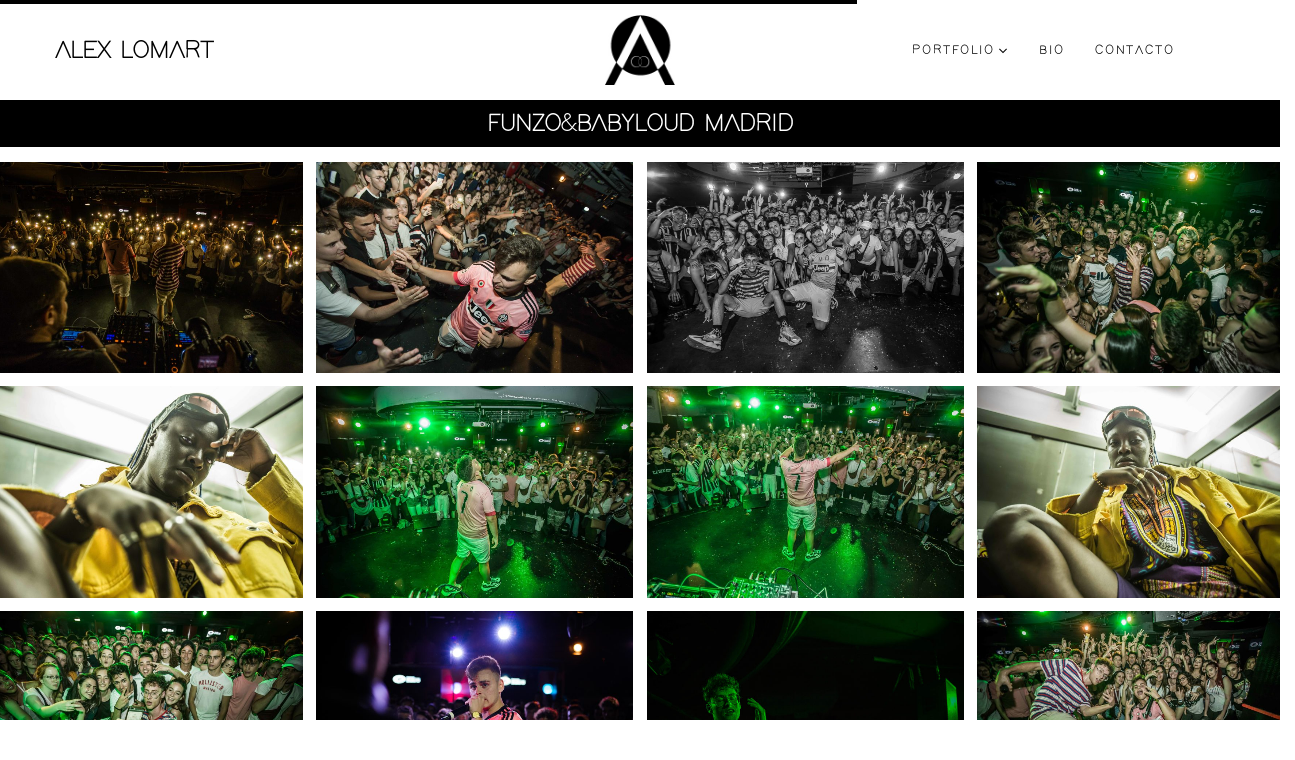

--- FILE ---
content_type: text/html; charset=UTF-8
request_url: https://alexlomart.com/portfolio/funzobabyloud-madrid/
body_size: 10667
content:
<!DOCTYPE html>
<html lang="en-US">
<head>
<meta charset="UTF-8" />
<meta name="viewport" content="width=device-width, initial-scale=1.0, user-scalable=yes, minimum-scale=1.0" />

<meta http-equiv="X-UA-Compatible" content="IE=Edge">

<link rel="profile" href="http://gmpg.org/xfn/11" />
<link rel="pingback" href="https://alexlomart.com/xmlrpc.php" />
	
<script>paceOptions = {
		ajax: false,
		document: false,
		restartOnPushState: false,
	}</script>
	<style>
	/* =pace
	----------------------------------------------- */
	@keyframes fadeOutPace {
		0% {
			opacity: 1;
		}
		100% {
			opacity: 0;
		}
	}
	.pace {
		-webkit-pointer-events: none;
		pointer-events: none;
		-webkit-user-select: none;
		-moz-user-select: none;
		user-select: none;

		position: fixed;
		top: 0;
		left: 0;
		width: 100%;
		height: 4px;
		z-index: 10000;
	}
	.pace-inactive {
		animation: fadeOutPace .3s cubic-bezier(0,0.9,0.3,1) forwards 0s;
	}
	.pace .pace-progress {
		background: #000;
		position: absolute;
		z-index: 2000;
		top: 0;
		right: 100%;
		width: 100%;
		height: 4px;
	}
	.pace .pace-progress-inner {
		display: block;
		position: absolute;
		right: 0px;
		width: 100px;
		height: 100%;
		box-shadow: 0 0 10px #000, 0 0 5px #000;
		opacity: 1.0;
		transform: rotate(3deg) translate(0px, -4px);
		box-shadow: none;
		display: none;
	}
	.pace .pace-activity {
		display: block;
		position: fixed;
		z-index: 2000;
		top: 15px;
		right: 15px;
		width: 14px;
		height: 14px;
		border: solid 2px transparent;
		border-top-color: #000;
		border-left-color: #000;
		border-radius: 10px;
		-webkit-animation: pace-spinner 400ms ease infinite;
		-moz-animation: pace-spinner 400ms ease infinite;
		-ms-animation: pace-spinner 400ms ease infinite;
		-o-animation: pace-spinner 400ms ease infinite;
		animation: pace-spinner 400ms ease infinite;

		display: none;
	}
	@keyframes pace-spinner {
	  0% { transform: rotate(0deg); transform: rotate(0deg); }
	  100% { transform: rotate(360deg); transform: rotate(360deg); }
	}
	</style>
	<script type='text/javascript' src='https://alexlomart.com/wp-content/themes/skylab/js/pace.min.js'></script>
	<!-- This site is optimized with the Yoast SEO plugin v17.4 - https://yoast.com/wordpress/plugins/seo/ -->
	<title>Alex Lomart</title>
	<meta name="robots" content="noindex, follow" />
	<meta property="og:locale" content="en_US" />
	<meta property="og:type" content="article" />
	<meta property="og:title" content="Alex Lomart" />
	<meta property="og:url" content="https://104.196.126.84/portfolio/funzobabyloud-madrid/" />
	<meta property="og:site_name" content="Alex Lomart" />
	<meta property="article:modified_time" content="2019-11-13T21:10:36+00:00" />
	<meta property="og:image" content="https://104.196.126.84/wp-content/uploads/2019/10/Alex_Lomart_FUNZOBABYLOUD-13.jpg" />
	<meta property="og:image:width" content="5472" />
	<meta property="og:image:height" content="3648" />
	<meta name="twitter:card" content="summary_large_image" />
	<script type="application/ld+json" class="yoast-schema-graph">{"@context":"https://schema.org","@graph":[{"@type":["Person","Organization"],"@id":"http://104.196.126.84/#/schema/person/c2c83c6ea13213baad15addfcc40221d","name":"alexlomart","image":{"@type":"ImageObject","@id":"http://104.196.126.84/#personlogo","inLanguage":"en-US","url":"https://secure.gravatar.com/avatar/611d2d1308af8c8f5d6141b14b2399a8?s=96&d=mm&r=g","contentUrl":"https://secure.gravatar.com/avatar/611d2d1308af8c8f5d6141b14b2399a8?s=96&d=mm&r=g","caption":"alexlomart"},"logo":{"@id":"http://104.196.126.84/#personlogo"}},{"@type":"WebSite","@id":"http://104.196.126.84/#website","url":"http://104.196.126.84/","name":"Alex Lomart","description":"","publisher":{"@id":"http://104.196.126.84/#/schema/person/c2c83c6ea13213baad15addfcc40221d"},"potentialAction":[{"@type":"SearchAction","target":{"@type":"EntryPoint","urlTemplate":"http://104.196.126.84/?s={search_term_string}"},"query-input":"required name=search_term_string"}],"inLanguage":"en-US"},{"@type":"ImageObject","@id":"https://104.196.126.84/portfolio/funzobabyloud-madrid/#primaryimage","inLanguage":"en-US","url":"https://alexlomart.com/wp-content/uploads/2019/10/Alex_Lomart_FUNZOBABYLOUD-13.jpg","contentUrl":"https://alexlomart.com/wp-content/uploads/2019/10/Alex_Lomart_FUNZOBABYLOUD-13.jpg","width":5472,"height":3648},{"@type":"WebPage","@id":"https://104.196.126.84/portfolio/funzobabyloud-madrid/#webpage","url":"https://104.196.126.84/portfolio/funzobabyloud-madrid/","name":"Alex Lomart","isPartOf":{"@id":"http://104.196.126.84/#website"},"primaryImageOfPage":{"@id":"https://104.196.126.84/portfolio/funzobabyloud-madrid/#primaryimage"},"datePublished":"2019-10-02T17:42:35+00:00","dateModified":"2019-11-13T21:10:36+00:00","breadcrumb":{"@id":"https://104.196.126.84/portfolio/funzobabyloud-madrid/#breadcrumb"},"inLanguage":"en-US","potentialAction":[{"@type":"ReadAction","target":["https://104.196.126.84/portfolio/funzobabyloud-madrid/"]}]},{"@type":"BreadcrumbList","@id":"https://104.196.126.84/portfolio/funzobabyloud-madrid/#breadcrumb","itemListElement":[{"@type":"ListItem","position":1,"name":"Home","item":"http://104.196.126.84/"},{"@type":"ListItem","position":2,"name":"FUNZO&#038;BABYLOUD MADRID"}]}]}</script>
	<!-- / Yoast SEO plugin. -->


<link rel='dns-prefetch' href='//s.w.org' />
<link rel="alternate" type="application/rss+xml" title="Alex Lomart &raquo; Feed" href="https://alexlomart.com/feed/" />
<link rel="alternate" type="application/rss+xml" title="Alex Lomart &raquo; Comments Feed" href="https://alexlomart.com/comments/feed/" />
<link href="https://fonts.googleapis.com/css?family=Source+Sans+Pro:400,400i,700,700i" rel="stylesheet" type="text/css"><link href="https://fonts.googleapis.com/css?family=Source+Sans+Pro:400,400i,600,700,700i" rel="stylesheet" type="text/css"><link href="https://fonts.googleapis.com/css?family=Lora:400,400i,700,700i" rel="stylesheet" type="text/css">		<script type="text/javascript">
			window._wpemojiSettings = {"baseUrl":"https:\/\/s.w.org\/images\/core\/emoji\/13.0.0\/72x72\/","ext":".png","svgUrl":"https:\/\/s.w.org\/images\/core\/emoji\/13.0.0\/svg\/","svgExt":".svg","source":{"concatemoji":"https:\/\/alexlomart.com\/wp-includes\/js\/wp-emoji-release.min.js?ver=5.5.6"}};
			!function(e,a,t){var n,r,o,i=a.createElement("canvas"),p=i.getContext&&i.getContext("2d");function s(e,t){var a=String.fromCharCode;p.clearRect(0,0,i.width,i.height),p.fillText(a.apply(this,e),0,0);e=i.toDataURL();return p.clearRect(0,0,i.width,i.height),p.fillText(a.apply(this,t),0,0),e===i.toDataURL()}function c(e){var t=a.createElement("script");t.src=e,t.defer=t.type="text/javascript",a.getElementsByTagName("head")[0].appendChild(t)}for(o=Array("flag","emoji"),t.supports={everything:!0,everythingExceptFlag:!0},r=0;r<o.length;r++)t.supports[o[r]]=function(e){if(!p||!p.fillText)return!1;switch(p.textBaseline="top",p.font="600 32px Arial",e){case"flag":return s([127987,65039,8205,9895,65039],[127987,65039,8203,9895,65039])?!1:!s([55356,56826,55356,56819],[55356,56826,8203,55356,56819])&&!s([55356,57332,56128,56423,56128,56418,56128,56421,56128,56430,56128,56423,56128,56447],[55356,57332,8203,56128,56423,8203,56128,56418,8203,56128,56421,8203,56128,56430,8203,56128,56423,8203,56128,56447]);case"emoji":return!s([55357,56424,8205,55356,57212],[55357,56424,8203,55356,57212])}return!1}(o[r]),t.supports.everything=t.supports.everything&&t.supports[o[r]],"flag"!==o[r]&&(t.supports.everythingExceptFlag=t.supports.everythingExceptFlag&&t.supports[o[r]]);t.supports.everythingExceptFlag=t.supports.everythingExceptFlag&&!t.supports.flag,t.DOMReady=!1,t.readyCallback=function(){t.DOMReady=!0},t.supports.everything||(n=function(){t.readyCallback()},a.addEventListener?(a.addEventListener("DOMContentLoaded",n,!1),e.addEventListener("load",n,!1)):(e.attachEvent("onload",n),a.attachEvent("onreadystatechange",function(){"complete"===a.readyState&&t.readyCallback()})),(n=t.source||{}).concatemoji?c(n.concatemoji):n.wpemoji&&n.twemoji&&(c(n.twemoji),c(n.wpemoji)))}(window,document,window._wpemojiSettings);
		</script>
		<style type="text/css">
img.wp-smiley,
img.emoji {
	display: inline !important;
	border: none !important;
	box-shadow: none !important;
	height: 1em !important;
	width: 1em !important;
	margin: 0 .07em !important;
	vertical-align: -0.1em !important;
	background: none !important;
	padding: 0 !important;
}
</style>
	<link rel='stylesheet' id='wp-block-library-css'  href='https://alexlomart.com/wp-includes/css/dist/block-library/style.min.css?ver=5.5.6' type='text/css' media='all' />
<link rel='stylesheet' id='mega-style-css'  href='https://alexlomart.com/wp-content/themes/skylab/style.css?ver=5.5.6' type='text/css' media='all' />
<style id='mega-style-inline-css' type='text/css'>

	
		/* Primary Typography */
		body, input, textarea, select, button, #cancel-comment-reply-link {
			font-family: 'Source Sans Pro', sans-serif;
		}
		/* Special Class */
		.primary-typography {
			font-family: 'Source Sans Pro', sans-serif !important;
			font-weight: 400 !important;
			letter-spacing: 0 !important;
		}

	
		/* Menu Typography */
		#access ul,
		.access-mobile-menu-wrapper .nav-menu ul,
		#log-wrapper,
		#wpml-wrapper,
		.button-wrapper,
		#footer-access ul,
		#secondary-menu-wrapper .secondary-menu {
			font-family: 'Source Sans Pro', sans-serif;
		}

	
		/* Heading Typography */
		h1, h2, h3, h4, h5, h6,
		#site-title a,
		.wpb_content_element .wpb_tour_tabs_wrapper .wpb_tabs_nav a,
		.wpb_content_element .wpb_accordion_header a,
		.tp-caption.skylab_very_big_white,
		.tp-caption.skylab_very_big_black,
		.woocommerce #page div.product .woocommerce-tabs ul.tabs li a,
		.vc_tta-title-text,
		#content #filters a,
		#content .post-thumbnail .wpb_button_a,
		.tag-links a,
		#main #nav-pagination-single a .title-wrapper,
		.tparrows.skylab a .title-wrapper,
		#respond #cancel-comment-reply-link,
		.mt-testimonials-style-9 .mt-testimonial .testimonial-name,
		.comments-nav a {
			font-family: 'Lora', sans-serif;
		}
		#content .gw-go-col.gw-go-clean-style14 .gw-go-btn,
		.gw-go-btn,
		.gw-go-header,
		.secondary-font,
		.tp-button,
		#page .woocommerce ul.products li.product h3,
		#page .woocommerce ul.products li.product .price,
		.scroll-down-button,
		#content .yikes-easy-mc-form .yikes-easy-mc-submit-button,
		.wpcf7-submit,
		.secondary-typography,
		.vc_btn3,
		#respond #submit,
		#page .essb_template_skylab li a,
		#page .essb_template_skylab-minimal li a,
		.comment-reply-link,
		.slick-slider-wrapper .paging-info,
		.entry-content .more-link,
		#content .nav-pagination a,
		.dots,
		#content .nav-pagination > span,
		.fancybox-infobar,
		.rev_slider .tp-revslider-slidesli .mt-caption {
			font-family: 'Lora', sans-serif !important;
		}

	
		/* Navigation Link color - Hover/Active */
		#branding .woocommerce-cart:hover,
		#branding #search-header-icon:hover i:before,
		#branding .woocommerce-cart-wrapper ul li a:hover,
		.header .nav-menu-primary-header > ul > li > a:active,
		.header .nav-menu-primary-header > ul > li > a:hover,
		.header .nav-menu-primary-header > ul > li.sfHover > a,
		.header .nav-menu-primary-header > ul > .current-menu-item > a,
		.header .nav-menu-primary-header > ul > .current_page_item > a,
		.header .nav-menu-primary-header > ul > .current-menu-ancestor > a,
		.header .access-mobile-menu-wrapper .nav-menu-primary-header ul li a:hover {
			color: #999999;
		}
		#page .ubermenu-skin-none .ubermenu-item.ubermenu-current-menu-ancestor.ubermenu-item-level-0 > .ubermenu-target,
		#page .ubermenu-skin-none .ubermenu-item-level-0:hover > .ubermenu-target,
		#page .ubermenu-skin-none .ubermenu-item-level-0.ubermenu-active > .ubermenu-target,
		.transparent-header #header .ubermenu-skin-none .ubermenu-item-level-0:hover > .ubermenu-target,
		.transparent-header #header .ubermenu-skin-none .ubermenu-item-level-0.ubermenu-active > .ubermenu-target {
			color: #999999;
		}
		.header .nav-menu-primary-header > ul > li > a:active span:after,
		.header .nav-menu-primary-header > ul > li > a:hover span:after,
		.header .nav-menu-primary-header > ul li.sfHover > a span:after,
		.header .nav-menu-primary-header > ul .current-menu-item > a span:after,
		.header .nav-menu-primary-header > ul .current_page_item > a span:after,
		.header .nav-menu-primary-header > ul .current-menu-parent > a span:after,
		.nav-menu .drop-icon-helper:before,
		.nav-menu .drop-icon-helper:after {
			background: #999999;
		}
		.single-portfolio .header .nav-menu-primary-header > ul .menu-item-portfolio > a,
		.single-post .header .nav-menu-primary-header > ul .menu-item-blog > a {
			color: #999999;
		}
		.single-portfolio .header .nav-menu-primary-header > ul .menu-item-portfolio > a span:after,
		.single-post .header .nav-menu-primary-header > ul .menu-item-blog > a span:after {
			background: #999999;
		}

	
		/* Logo Font Style */
		#site-title a {
			font-style: italic;
		}

	
	/* Height for Logo */
	#site-title .logo-svg,
	.sticky-header #site-title .logo-svg,
	#site-title .logo-default {
		height: 60px;
		max-height: none;
	}

		
		/* Header Height */
		#header {
			height: 100px;
		}
		#main,
		#header-wrapper .search-wrapper,
		#top-bar-wrapper .search-wrapper {
			padding-top: 100px;
		}

	
		/* Header Height Reduction on Scrolling */
		#header.header-height-on-scrolling {
			height: 54px;
		}

		
			/* Logo Position */
			#site-title {
				float: none;
				justify-content: center;
				position: absolute;
				width: 100%;
				z-index: 900;
				
				width: auto;
				left: 50%;
				transform: translateX(-50%);
			}

	
		/* Menu Font Size */
		.header .nav-menu-primary-header ul {
			font-size: 12px;
		}

	
		/* Secondary Menu in Header Font Size */
		.header .nav-menu-secondary-header ul {
			font-size: 14px;
		}

	
		/* Menu Text Transform */
		.header .nav-menu-primary-header ul {
			text-transform: uppercase;
		}

	
		/* Menu Font Weight */
		.header .nav-menu-primary-header ul {
			font-weight: 600;
		}

	
		/* Menu Letter Spacing */
		.header .nav-menu-primary-header ul {
			letter-spacing: 2px;
		}
		.info-header .nav-menu ul {
			letter-spacing: 2px;
		}

	
		/* Menu Text Decoration - Hover/Active */
		.header .nav-menu ul li a span:after {
			display: none;
		}

	
		/* Top Bar Background Color */
		#top-bar-wrapper,
		#top-bar #lang_sel ul ul {
			background: #000000;
		}

	
		/* Top Bar Link Color */
		#top-bar #lang_sel a,
		#top-bar #lang_sel a:visited,
		.woocommerce-links a,
		#top-bar .info-header a,
		#top-bar .social-links .social:hover,
		#top-bar #search-header-icon:hover i:before,
		#top-bar .info-header [class^='icon-'],
		#top-bar .info-header [class*=' icon-'] {
			color: #ffffff;
		}

	
		/* Social Icons color */
		#top-bar .social-links .social {
			color: #ffffff;
		}

	
		/* Footer Top Border Color */
		#colophon {
			border-color: #e6e6e6;
		}
</style>
<link rel='stylesheet' id='js_composer_front-css'  href='https://alexlomart.com/wp-content/plugins/js_composer/assets/css/js_composer.min.css?ver=6.0.5' type='text/css' media='all' />
<!--[if lt IE 9]>
<link rel='stylesheet' id='vc_lte_ie9-css'  href='https://alexlomart.com/wp-content/plugins/js_composer/assets/css/vc_lte_ie9.min.css?ver=6.0.5' type='text/css' media='screen' />
<![endif]-->
	<script>
	var ajaxurl = ajaxurl || 'https://alexlomart.com/wp-admin/admin-ajax.php';
	</script>
<script type='text/javascript' src='https://alexlomart.com/wp-includes/js/jquery/jquery.js?ver=1.12.4-wp' id='jquery-core-js'></script>
<link rel="https://api.w.org/" href="https://alexlomart.com/wp-json/" /><link rel="EditURI" type="application/rsd+xml" title="RSD" href="https://alexlomart.com/xmlrpc.php?rsd" />
<link rel="wlwmanifest" type="application/wlwmanifest+xml" href="https://alexlomart.com/wp-includes/wlwmanifest.xml" /> 
<meta name="generator" content="WordPress 5.5.6" />
<link rel='shortlink' href='https://alexlomart.com/?p=2046' />
<link rel="alternate" type="application/json+oembed" href="https://alexlomart.com/wp-json/oembed/1.0/embed?url=https%3A%2F%2Falexlomart.com%2Fportfolio%2Ffunzobabyloud-madrid%2F" />
<link rel="alternate" type="text/xml+oembed" href="https://alexlomart.com/wp-json/oembed/1.0/embed?url=https%3A%2F%2Falexlomart.com%2Fportfolio%2Ffunzobabyloud-madrid%2F&#038;format=xml" />
<style type="text/css">.recentcomments a{display:inline !important;padding:0 !important;margin:0 !important;}</style><meta name="generator" content="Powered by WPBakery Page Builder - drag and drop page builder for WordPress."/>
<link rel="icon" href="https://alexlomart.com/wp-content/uploads/2019/09/cropped-Tarjeta-Blanca-parte-delantera-nuevo-150x150.png" sizes="32x32" />
<link rel="icon" href="https://alexlomart.com/wp-content/uploads/2019/09/cropped-Tarjeta-Blanca-parte-delantera-nuevo-300x300.png" sizes="192x192" />
<link rel="apple-touch-icon" href="https://alexlomart.com/wp-content/uploads/2019/09/cropped-Tarjeta-Blanca-parte-delantera-nuevo-300x300.png" />
<meta name="msapplication-TileImage" content="https://alexlomart.com/wp-content/uploads/2019/09/cropped-Tarjeta-Blanca-parte-delantera-nuevo-300x300.png" />
		<style type="text/css" id="wp-custom-css">
			@font-face {
  font-family: adam;
  src: url(/wp-content/Adam.otf);
}

body {
    overflow-anchor: none;
}

h2 {
	margin-bottom: .35em;
}

header span, article h2, .mobile-menu-wrapper span, h1, h2, figcaption, .contact-text {
	font-family: adam !important;
	font-style: normal;
}

a {
	font-style: inherit;
	text-decoration: none;
}

.social-button img {
	vertical-align:middle;
}

.contact-text {
	font-size: 30px;
	font-weight: bold;
}

	.page-id-4096 .entry-header-wrapper
	 {
		display: none;
	}

.wp-block-image figcaption {
	font-size: 20px;
	font-weight: bold;
	color: white !important;
	margin-bottom:0;
}

.wp-block-image figcaption a {
	color: white !important;
	text-decoration: none;
	font-style:inherit;
}

#about {
	padding: 5%;
}

#about .wpb_text_column {
	margin-top: 0 !important;
}

.entry-content .vc_row:first-of-type  .wrapper .wpb_wrapper > h1, .entry-header-wrapper h1 {
	margin: 0;
	background: black;
	color: white;
	padding: 10px 0;
	max-width: none;
		font-weight: bold !important;
	width: 100%;
	font-size: 24px;
	padding-bottom: .3em;
}

.page-template-default #main #content .type-page, #main-content, .entry-header-wrapper {
	max-width: none;
}

#main-content {
	margin-left: 0;
	margin-right: 0;
}

.entry-content .vc_row:first-of-type .wrapper {
	margin-bottom: 0 !important;
}

.vc_column-inner {
	padding: 0 !important;
}

.wrapper, .block-portfolio {
	margin: 0 !important;
	max-width: none !important;
	
}

/*.block-gallery-alternative, .wrapper, .block-portfolio {
	padding-left: 1%;
	padding-right: 1%;
}*/

.type-portfolio .block-gallery-alternative, .type-portfolio .wrapper, .type-portfolio .block-portfolio {
	padding-left: 0;
	padding-right: 0;
}

h1 {
	font-size: 100%;
	margin-left: 0;
}

.entry-content > .wpb_row > .wrapper, .entry-content > .wpb_row.light-margin > .wrapper, .entry-header-wrapper .entry-header {
	margin-top: 0;
}

	#page .block-gallery-alternative.col3 .gallery-alternative-item, #page .block-gallery-alternative.col3 .grid-sizer, #page .block-gallery-alternative.col4 .gallery-alternative-item, #page .block-gallery-alternative.col4 .grid-sizer, #page .block-gallery-alternative.col5 .gallery-alternative-item, #page .block-gallery-alternative.col5 .grid-sizer, #page .block-gallery-alternative.col6 .gallery-alternative-item, #page .block-gallery-alternative.col6 .grid-sizer, #page .block-gallery-alternative.col7 .gallery-alternative-item, #page .block-gallery-alternative.col7 .grid-sizer, #page .block-gallery-alternative.col8 .gallery-alternative-item, #page .block-gallery-alternative.col8 .grid-sizer {
		width: 25%;
	}
	.block-gallery-alternative.col4, .block-portfolio .col4 {
		max-width: none;
		/*margin-left: 1%;*/
	}

.fancybox-button {
	background: none;
}

#page .nav-menu ul li .sub-menu-wrapper {
		background: white;
}

.header .nav-menu ul li .sub-menu-wrapper::before, #page .nav-menu ul li .sub-menu-wrapper  {
	border: 1px solid black;
}

#page .nav-menu ul li .sub-menu-wrapper a, .nav-menu ul a {
	color: #999999;
}

.header .nav-menu ul li .sub-menu-wrapper::before {
	z-index: -1;
}

#page .nav-menu ul li .sub-menu-wrapper a:hover, .header .nav-menu-primary-header > ul > .current-menu-item > a, .header .nav-menu-primary-header > ul > .current_page_item > a, .header .nav-menu-primary-header > ul > .current_page_item > a:hover, .header .nav-menu-primary-header > ul > li > a:active, .nav-menu ul a:hover, .header .nav-menu-primary-header > ul > li > a:hover {
	color: black !important;
}

a:hover {
	opacity: 1;
}

#site-title a {
	white-space: nowrap;
}

.gallery-alternative-item a:hover {
	cursor: pointer;
}

#access {
	flex-direction: row-reverse;
}

.block-portfolio .col4.title-hidden .hentry {
	margin-bottom: 1%;
}

#site-title {
	width: 20%;
	margin-left: 0;
}

#site-title a {
	height: 100%;
}

#site-title .logo-default {
	height: 70%;
}

#title {
	display: inline-block;
	flex: 1;
}

#title a {
	display: inline-block;
}

#content .wpb_content_element {
	margin-bottom: 0px;
}

@media (min-width: 1023px) {
	#title {
		position: absolute;
		top: 50%;
		font-size: 1.5em;
		transform: translatey(-50%);
	}
}

@media (max-width: 1023px) {
	#title a {
		position: relative;
		top: 50%;
		transform: translatey(-50%);
	}
	
	#title h2 {
		font-size: 100%;
		margin-bottom: .25em;
	}
	
	#page #main {
		margin-top: 100px;
		padding-top: 0px;
	}
	
.entry-content .vc_row:first-of-type  .wrapper .wpb_wrapper > h1,
	.entry-header-wrapper h1 {
	font-size: 80%;
		padding-bottom: .6em;
}
	
.block-portfolio .col4.margin-disabled .hentry, .block-portfolio .col4.margin-disabled .grid-sizer,#page .block-gallery-alternative.col3 .gallery-alternative-item, #page .block-gallery-alternative.col3 .grid-sizer, #page .block-gallery-alternative.col4 .gallery-alternative-item, #page .block-gallery-alternative.col4 .grid-sizer, #page .block-gallery-alternative.col5 .gallery-alternative-item, #page .block-gallery-alternative.col5 .grid-sizer, #page .block-gallery-alternative.col6 .gallery-alternative-item, #page .block-gallery-alternative.col6 .grid-sizer, #page .block-gallery-alternative.col7 .gallery-alternative-item, #page .block-gallery-alternative.col7 .grid-sizer, #page .block-gallery-alternative.col8 .gallery-alternative-item, #page .block-gallery-alternative.col8 .grid-sizer  {
		/*width: 33.33%;*/
	width: 50%;
	}
	
	.block-portfolio .col4.margin-disabled .hentry, .block-portfolio .col4.margin-disabled .grid-sizer, #page .block-gallery-alternative.col3 .gallery-alternative-item, #page .block-gallery-alternative.col3 .grid-sizer, #page .block-gallery-alternative.col4 .gallery-alternative-item, #page .block-gallery-alternative.col4 .grid-sizer, #page .block-gallery-alternative.col5 .gallery-alternative-item, #page .block-gallery-alternative.col5 .grid-sizer, #page .block-gallery-alternative.col6 .gallery-alternative-item, #page .block-gallery-alternative.col6 .grid-sizer, #page .block-gallery-alternative.col7 .gallery-alternative-item, #page .block-gallery-alternative.col7 .grid-sizer, #page .block-gallery-alternative.col8 .gallery-alternative-item, #page .block-gallery-alternative.col8 .grid-sizer {
    /*width: 32.66% !important;*/
		width: 50%;
}
}

@media (max-width: 768px)
{
.block-portfolio .col3 .hentry, .block-portfolio .col3 .grid-sizer, .block-portfolio .col4 .hentry, .block-portfolio .col4 .grid-sizer, .full-width.narrow .block-portfolio .col4 .hentry, .full-width.narrow .block-portfolio .col4 .grid-sizer, .block-portfolio .col2.margin-disabled .hentry, .block-portfolio .col2.margin-disabled .grid-sizer, .narrow .block-portfolio .col3 .hentry, .narrow .block-portfolio .col3 .grid-sizer, .entry-content > .portfolio-padding > .wrapper .block-portfolio .col3 .hentry, .entry-content > .portfolio-padding > .wrapper .block-portfolio .col3 .grid-sizer, .block-portfolio .col3.margin-disabled .hentry, .block-portfolio .col3.margin-disabled .grid-sizer{
		/*width: 32.66% !important;*/
	width: 49.56% !important;
	}
}

@media (max-device-width: 1023px) {
	#page #main {
		margin-top: 60px;
		padding-top: 0px;
	}
}

.mobile-menu-wrapper {
	width: 60%;
}

.mobile-menu-wrapper .close-button, .nav-menu .drop-icon {
	border: none;
}

#page .nav-menu ul li .sub-menu-wrapper a, .nav-menu ul a, .header .nav-menu-primary-header > ul > .current-menu-ancestor > a {
	color: black !important;
}

#page .nav-menu ul li .sub-menu-wrapper a:hover, .nav-menu ul a:hover, .current_page_item > a {
	box-shadow:0 1px 0px 0px black;
}

.mobile-menu-wrapper .nav-menu .menu-item {
	border-top: none;
}

.mobile-menu-wrapper .nav-menu .sub-menu .menu-item a > span:before{
	content: "- ";
}

.entry-content > .wpb_row.no-margin > .wrapper {
	margin-bottom: 5%;
}

.nav-menu ul a span {
	padding-bottom: 0;
}

.block-portfolio .col4 .hentry, .block-portfolio .col4 .grid-sizer {
	width: 24.25%;
}

.entry-header-wrapper, .portfolio-heading {
	margin-bottom: 1.1% !important;
}

.page-id-4096 .vc_column-inner, .page-id-4096 #main, .page-id-4096 contact-image, .page-id-4096 #content, .page-id-4096 #post-4096  {
	height: 100%;
}

	/*.page-id-4096 #main-content {
		background-image:url("/wp-content/uploads/2020/05/MG_7712prueba-web-scaled.jpg");
		background-size: 100%;
		height: 100%;
	}*/

#page .block-gallery-alternative.col3 .gallery-alternative-item, #page .block-gallery-alternative.col3 .grid-sizer, #page .block-gallery-alternative.col4 .gallery-alternative-item, #page .block-gallery-alternative.col4 .grid-sizer, #page .block-gallery-alternative.col5 .gallery-alternative-item, #page .block-gallery-alternative.col5 .grid-sizer, #page .block-gallery-alternative.col6 .gallery-alternative-item, #page .block-gallery-alternative.col6 .grid-sizer, #page .block-gallery-alternative.col7 .gallery-alternative-item, #page .block-gallery-alternative.col7 .grid-sizer, #page .block-gallery-alternative.col8 .gallery-alternative-item, #page .block-gallery-alternative.col8 .grid-sizer {
    width: 24.25%;
}

.light-margin .wrapper {
	padding-left: 0;
}

#main-content, .page-template-default #main #content .type-page {
	margin-bottom: 0;
}

@media (max-width: 925px) {
	.portfolio-view-content {
		padding: 0 !important;
	}
	.portfolio-style-12 .col4 .post-thumbnail h2 {
		vertical-align: middle;
	}
	
	body:not(.home) .post-thumbnail .portfolio-view-animate .entry-header {
		visibility: visible;
    opacity: 1;
    transform: translateY(0);
		/*background-color: rgba(0,0,0,.3);*/
		padding: 1px;
	}
	
	/*.page-id-4096
	 {
		background-image: none;
	}*/
	
	body:not(.home) .portfolio-view-wrapper {
		background-color: rgba(0,0,0,.3);
	}
	
	.portfolio-view-wrapper h2 {
		font-size: 8px !important;
	}
	
	.wp-block-cover {
		display: none;
	}
	
	/*.post-thumbnail .portfolio-bg {
    visibility: visible;
    opacity: 1;
}*/
/*}

@media (max-width: 500px) {
	.portfolio-style-12 .col4 .post-thumbnail h2 {
		font-size: 8px;
	}
}*/
	
	.alignright, .alignleft {
		margin-left: auto !important;
		margin-right: auto !important;
		float: none !important;
	}
	
	.page-id-4096 #to-top, .page-id-380 #to-top {
		display: none;
	}		</style>
		<noscript><style> .wpb_animate_when_almost_visible { opacity: 1; }</style></noscript></head>


<body class="portfolio-template-default single single-portfolio postid-2046 single-author singular wpb-js-composer js-comp-ver-6.0.5 vc_responsive">

			
					
			
				
					
						
					
					
						
					
						
						
					
						
	
<!-- Page
================================================== -->
<div id="page" class="hidden sticky-header full-width-header-disabled header-position-top full-width-footer-disabled secondary-menu-align-left secondary-menu-center-and-full-width-disabled top-bar-disabled center-logo-and-menu-disabled hfeed hidden">

<!-- Head
================================================== -->


<div id="header-wrapper" class="header-wrapper vc_column_container fixed">
	
			
			
			<div class="overlay-for-primary-menu"></div>
		<div class="overlay-for-mobile-menu"></div>
		<div class="overlay-for-post-info"></div>
		
					
	<div class="vc_column-inner">
	<div id="header" class="header header-init" data-99='height: 100px;' data-100='height: 54px;' data-smooth-scrolling='off'>
		
																	
						
													<div class="mobile-menu-wrapper clearfix align-right">
				<span class="close-button"></span>
				<div class="access-mobile-menu-wrapper clearfix">		 
													<div class="nav-menu nav-menu-mobile-wrapper nav-menu-primary-header"><ul id="menu-lomart" class="nav-menu-mobile"><li id="menu-item-1518" class="menu-item menu-item-type-post_type menu-item-object-page menu-item-home menu-item-has-children menu-item-1518"><a href="https://alexlomart.com/"><span>PORTFOLIO</span></a>
<ul class="sub-menu">
	<li id="menu-item-1576" class="menu-item menu-item-type-post_type menu-item-object-page menu-item-1576"><a href="https://alexlomart.com/bodas/"><span>BODA</span></a></li>
	<li id="menu-item-1582" class="menu-item menu-item-type-post_type menu-item-object-page menu-item-1582"><a href="https://alexlomart.com/concert/"><span>CONCIERTO</span></a></li>
	<li id="menu-item-1583" class="menu-item menu-item-type-post_type menu-item-object-page menu-item-1583"><a href="https://alexlomart.com/retrato/"><span>RETRATO</span></a></li>
	<li id="menu-item-5158" class="menu-item menu-item-type-post_type menu-item-object-page menu-item-5158"><a href="https://alexlomart.com/foto-fija/"><span>FOTO FIJA</span></a></li>
	<li id="menu-item-2770" class="menu-item menu-item-type-post_type menu-item-object-page menu-item-2770"><a href="https://alexlomart.com/corporativa/"><span>CORPORATIVA</span></a></li>
</ul>
</li>
<li id="menu-item-4101" class="menu-item menu-item-type-post_type menu-item-object-page menu-item-4101"><a href="https://alexlomart.com/bio/"><span>BIO</span></a></li>
<li id="menu-item-383" class="menu-item menu-item-type-post_type menu-item-object-page menu-item-383"><a href="https://alexlomart.com/contacto/"><span>CONTACTO</span></a></li>
</ul></div>												
																		
																		<div class="mobile-elements-wrapper">
												
																											<div class="social-links-wrapper-mobile social-links-style-2">
								
	
		
		
		
	
	
	
		
	
		
	
		
		
		
		

				
							</div>
												
																		
												
																		
												</div><!-- .mobile-elements-wrapper -->
												
																</div>
			</div>
				
		<header id="branding" class="clearfix compensate-for-scrollbar">
			<div class="branding-helper">
		
									<!-- Navbar
================================================== -->
					<nav id="access" class="clearfix">
										
																								
													
																																											<div class="mobile-menu-dropdown-wrapper clearfix align-right">
										<div>
											<span class="mobile-menu-dropdown clearfix">
												<span class="menu-line"></span>
											</span>
										</div>
									</div>
																
												
																																																						<div id="site-title" class="clearfix">
									<a href="https://alexlomart.com/" rel="home" id="custom-logo">
																																								
																					<img class="logo-default" src="https://alexlomart.com/wp-content/uploads/2019/10/LOGO-ALEX-LOMART-ICONO.jpg" width="152" height="150" alt="LOGO ALEX LOMART ICONO" />
																				
																																							</a>
								</div>
<div id="title">
									<a href="https://alexlomart.com/" rel="home" >
<h2>ALEX LOMART</h2>
</a>
</div>
													
												
																								
																							
																	
																		
						
												
																																													<div class="social-links-wrapper social-links-style-2">
									
	
		
		
		
	
	
	
		
	
		
	
		
		
		
		

				
								</div>
													
																											
												
																								
																		
																
																		
													
																																						<div class="nav-menu nav-menu-primary-header"><ul id="menu-lomart-1" class="sf-menu"><li class="menu-item menu-item-type-post_type menu-item-object-page menu-item-home menu-item-has-children menu-item-1518"><a href="https://alexlomart.com/"><span>PORTFOLIO</span></a>
<ul class='sub-menu'><div class='sub-menu-wrapper'>
	<li class="menu-item menu-item-type-post_type menu-item-object-page menu-item-1576"><a href="https://alexlomart.com/bodas/"><span>BODA</span></a></li>
	<li class="menu-item menu-item-type-post_type menu-item-object-page menu-item-1582"><a href="https://alexlomart.com/concert/"><span>CONCIERTO</span></a></li>
	<li class="menu-item menu-item-type-post_type menu-item-object-page menu-item-1583"><a href="https://alexlomart.com/retrato/"><span>RETRATO</span></a></li>
	<li class="menu-item menu-item-type-post_type menu-item-object-page menu-item-5158"><a href="https://alexlomart.com/foto-fija/"><span>FOTO FIJA</span></a></li>
	<li class="menu-item menu-item-type-post_type menu-item-object-page menu-item-2770"><a href="https://alexlomart.com/corporativa/"><span>CORPORATIVA</span></a></li>
</div></ul>
</li>
<li class="menu-item menu-item-type-post_type menu-item-object-page menu-item-4101"><a href="https://alexlomart.com/bio/"><span>BIO</span></a></li>
<li class="menu-item menu-item-type-post_type menu-item-object-page menu-item-383"><a href="https://alexlomart.com/contacto/"><span>CONTACTO</span></a></li>
</ul></div>																						
																					
												
																	
																	
									</nav><!-- #access -->
									
			</div><!-- .branding-helper -->
		</header><!-- #branding -->
		
						
	</div><!-- #header -->
	</div><!-- .vc_column-inner -->
</div><!-- #header-wrapper -->

	<div id="main-wrapper" class="clearfix">
	<div class="vc_column-inner">
	<div id="main" class="clearfix">

		<div id="primary">
			<div id="content" class="clearfix" role="main">

						
								
				<div class="post-2046 portfolio type-portfolio status-publish has-post-thumbnail hentry portfolio-category-concierto concierto" id="post-2046">
					
					<div class="entry-content">
						<div class="vc_row wpb_row vc_row-fluid"><div class="wrapper clearfix"><div class="inner-wrapper clearfix"><div class="wpb_column vc_column_container vc_col-sm-12"><div class="vc_column-inner"><div class="wpb_wrapper"><h1 style="text-align: center;font-family:Abril Fatface;font-weight:400;font-style:normal" class="vc_custom_heading portfolio-heading" >FUNZO&#038;BABYLOUD MADRID</h1></div></div></div></div></div></div><div class="vc_row wpb_row vc_row-fluid"><div class="wrapper clearfix"><div class="inner-wrapper clearfix"><div class="wpb_column vc_column_container vc_col-sm-12"><div class="vc_column-inner"><div class="wpb_wrapper"><div class="block-gallery-alternative layout-masonry col4 lazyload-enabled  clearfix"   data-fancybox-buttons-color='#ffffff'><div class="mt-loader spinner3"><div class="bounce1"></div><div class="bounce2"></div><div class="bounce3"></div></div><div class="gallery-alternative margin-10px mt-animate_when_almost_visible-disabled clearfix"><span class="grid-sizer"></span><span class="gutter-sizer"></span><div class="gallery-alternative-item"><a data-fancybox="gallery" data-src="https://alexlomart.com/wp-content/uploads/2019/10/Alex_Lomart_FUNZOBABYLOUD-6.jpg" style="max-width: 870px;"><div class="thumbnail-wrapper lazy" style="padding-bottom: 66.666666666667%;"><img width="870" height="580" data-src="https://alexlomart.com/wp-content/uploads/2019/10/Alex_Lomart_FUNZOBABYLOUD-6-870x580.jpg" class="attachment-large" alt="" loading="lazy" src="[data-uri]"><div class="loader"><svg class="circular" viewBox="25 25 50 50"><circle class="path" cx="50" cy="50" r="20" fill="none" stroke-width="6" stroke-miterlimit="10"/></svg></div></div></a></div><div class="gallery-alternative-item"><a data-fancybox="gallery" data-src="https://alexlomart.com/wp-content/uploads/2019/10/Alex_Lomart_FUNZOBABYLOUD-21.jpg" style="max-width: 870px;"><div class="thumbnail-wrapper lazy" style="padding-bottom: 66.666666666667%;"><img width="870" height="580" data-src="https://alexlomart.com/wp-content/uploads/2019/10/Alex_Lomart_FUNZOBABYLOUD-21-870x580.jpg" class="attachment-large" alt="" loading="lazy" src="[data-uri]"><div class="loader"><svg class="circular" viewBox="25 25 50 50"><circle class="path" cx="50" cy="50" r="20" fill="none" stroke-width="6" stroke-miterlimit="10"/></svg></div></div></a></div><div class="gallery-alternative-item"><a data-fancybox="gallery" data-src="https://alexlomart.com/wp-content/uploads/2019/10/Alex_Lomart_FUNZOBABYLOUD-16.jpg" style="max-width: 870px;"><div class="thumbnail-wrapper lazy" style="padding-bottom: 66.666666666667%;"><img width="870" height="580" data-src="https://alexlomart.com/wp-content/uploads/2019/10/Alex_Lomart_FUNZOBABYLOUD-16-870x580.jpg" class="attachment-large" alt="" loading="lazy" src="[data-uri]"><div class="loader"><svg class="circular" viewBox="25 25 50 50"><circle class="path" cx="50" cy="50" r="20" fill="none" stroke-width="6" stroke-miterlimit="10"/></svg></div></div></a></div><div class="gallery-alternative-item"><a data-fancybox="gallery" data-src="https://alexlomart.com/wp-content/uploads/2019/10/Alex_Lomart_FUNZOBABYLOUD-14.jpg" style="max-width: 870px;"><div class="thumbnail-wrapper lazy" style="padding-bottom: 66.666666666667%;"><img width="870" height="580" data-src="https://alexlomart.com/wp-content/uploads/2019/10/Alex_Lomart_FUNZOBABYLOUD-14-870x580.jpg" class="attachment-large" alt="" loading="lazy" src="[data-uri]"><div class="loader"><svg class="circular" viewBox="25 25 50 50"><circle class="path" cx="50" cy="50" r="20" fill="none" stroke-width="6" stroke-miterlimit="10"/></svg></div></div></a></div><div class="gallery-alternative-item"><a data-fancybox="gallery" data-src="https://alexlomart.com/wp-content/uploads/2019/10/Alex_Lomart_FUNZOBABYLOUD-7.jpg" style="max-width: 870px;"><div class="thumbnail-wrapper lazy" style="padding-bottom: 66.666666666667%;"><img width="870" height="580" data-src="https://alexlomart.com/wp-content/uploads/2019/10/Alex_Lomart_FUNZOBABYLOUD-7-870x580.jpg" class="attachment-large" alt="" loading="lazy" src="[data-uri]"><div class="loader"><svg class="circular" viewBox="25 25 50 50"><circle class="path" cx="50" cy="50" r="20" fill="none" stroke-width="6" stroke-miterlimit="10"/></svg></div></div></a></div><div class="gallery-alternative-item"><a data-fancybox="gallery" data-src="https://alexlomart.com/wp-content/uploads/2019/10/Alex_Lomart_FUNZOBABYLOUD-19.jpg" style="max-width: 870px;"><div class="thumbnail-wrapper lazy" style="padding-bottom: 66.666666666667%;"><img width="870" height="580" data-src="https://alexlomart.com/wp-content/uploads/2019/10/Alex_Lomart_FUNZOBABYLOUD-19-870x580.jpg" class="attachment-large" alt="" loading="lazy" src="[data-uri]"><div class="loader"><svg class="circular" viewBox="25 25 50 50"><circle class="path" cx="50" cy="50" r="20" fill="none" stroke-width="6" stroke-miterlimit="10"/></svg></div></div></a></div><div class="gallery-alternative-item"><a data-fancybox="gallery" data-src="https://alexlomart.com/wp-content/uploads/2019/10/Alex_Lomart_FUNZOBABYLOUD-20.jpg" style="max-width: 870px;"><div class="thumbnail-wrapper lazy" style="padding-bottom: 66.666666666667%;"><img width="870" height="580" data-src="https://alexlomart.com/wp-content/uploads/2019/10/Alex_Lomart_FUNZOBABYLOUD-20-870x580.jpg" class="attachment-large" alt="" loading="lazy" src="[data-uri]"><div class="loader"><svg class="circular" viewBox="25 25 50 50"><circle class="path" cx="50" cy="50" r="20" fill="none" stroke-width="6" stroke-miterlimit="10"/></svg></div></div></a></div><div class="gallery-alternative-item"><a data-fancybox="gallery" data-src="https://alexlomart.com/wp-content/uploads/2019/10/Alex_Lomart_FUNZOBABYLOUD-8.jpg" style="max-width: 870px;"><div class="thumbnail-wrapper lazy" style="padding-bottom: 66.666666666667%;"><img width="870" height="580" data-src="https://alexlomart.com/wp-content/uploads/2019/10/Alex_Lomart_FUNZOBABYLOUD-8-870x580.jpg" class="attachment-large" alt="" loading="lazy" src="[data-uri]"><div class="loader"><svg class="circular" viewBox="25 25 50 50"><circle class="path" cx="50" cy="50" r="20" fill="none" stroke-width="6" stroke-miterlimit="10"/></svg></div></div></a></div><div class="gallery-alternative-item"><a data-fancybox="gallery" data-src="https://alexlomart.com/wp-content/uploads/2019/10/Alex_Lomart_FUNZOBABYLOUD-18.jpg" style="max-width: 870px;"><div class="thumbnail-wrapper lazy" style="padding-bottom: 66.666666666667%;"><img width="870" height="580" data-src="https://alexlomart.com/wp-content/uploads/2019/10/Alex_Lomart_FUNZOBABYLOUD-18-870x580.jpg" class="attachment-large" alt="" loading="lazy" src="[data-uri]"><div class="loader"><svg class="circular" viewBox="25 25 50 50"><circle class="path" cx="50" cy="50" r="20" fill="none" stroke-width="6" stroke-miterlimit="10"/></svg></div></div></a></div><div class="gallery-alternative-item"><a data-fancybox="gallery" data-src="https://alexlomart.com/wp-content/uploads/2019/10/Alex_Lomart_FUNZOBABYLOUD-5.jpg" style="max-width: 870px;"><div class="thumbnail-wrapper lazy" style="padding-bottom: 66.666666666667%;"><img width="870" height="580" data-src="https://alexlomart.com/wp-content/uploads/2019/10/Alex_Lomart_FUNZOBABYLOUD-5-870x580.jpg" class="attachment-large" alt="" loading="lazy" src="[data-uri]"><div class="loader"><svg class="circular" viewBox="25 25 50 50"><circle class="path" cx="50" cy="50" r="20" fill="none" stroke-width="6" stroke-miterlimit="10"/></svg></div></div></a></div><div class="gallery-alternative-item"><a data-fancybox="gallery" data-src="https://alexlomart.com/wp-content/uploads/2019/10/Alex_Lomart_FUNZOBABYLOUD-3.jpg" style="max-width: 870px;"><div class="thumbnail-wrapper lazy" style="padding-bottom: 66.666666666667%;"><img width="870" height="580" data-src="https://alexlomart.com/wp-content/uploads/2019/10/Alex_Lomart_FUNZOBABYLOUD-3-870x580.jpg" class="attachment-large" alt="" loading="lazy" src="[data-uri]"><div class="loader"><svg class="circular" viewBox="25 25 50 50"><circle class="path" cx="50" cy="50" r="20" fill="none" stroke-width="6" stroke-miterlimit="10"/></svg></div></div></a></div><div class="gallery-alternative-item"><a data-fancybox="gallery" data-src="https://alexlomart.com/wp-content/uploads/2019/10/Alex_Lomart_FUNZOBABYLOUD-17.jpg" style="max-width: 870px;"><div class="thumbnail-wrapper lazy" style="padding-bottom: 66.666666666667%;"><img width="870" height="580" data-src="https://alexlomart.com/wp-content/uploads/2019/10/Alex_Lomart_FUNZOBABYLOUD-17-870x580.jpg" class="attachment-large" alt="" loading="lazy" src="[data-uri]"><div class="loader"><svg class="circular" viewBox="25 25 50 50"><circle class="path" cx="50" cy="50" r="20" fill="none" stroke-width="6" stroke-miterlimit="10"/></svg></div></div></a></div><div class="gallery-alternative-item"><a data-fancybox="gallery" data-src="https://alexlomart.com/wp-content/uploads/2019/10/Alex_Lomart_FUNZOBABYLOUD-4.jpg" style="max-width: 870px;"><div class="thumbnail-wrapper lazy" style="padding-bottom: 66.666666666667%;"><img width="870" height="580" data-src="https://alexlomart.com/wp-content/uploads/2019/10/Alex_Lomart_FUNZOBABYLOUD-4-870x580.jpg" class="attachment-large" alt="" loading="lazy" src="[data-uri]"><div class="loader"><svg class="circular" viewBox="25 25 50 50"><circle class="path" cx="50" cy="50" r="20" fill="none" stroke-width="6" stroke-miterlimit="10"/></svg></div></div></a></div><div class="gallery-alternative-item"><a data-fancybox="gallery" data-src="https://alexlomart.com/wp-content/uploads/2019/10/Alex_Lomart_FUNZOBABYLOUD-1.jpg" style="max-width: 870px;"><div class="thumbnail-wrapper lazy" style="padding-bottom: 66.666666666667%;"><img width="870" height="580" data-src="https://alexlomart.com/wp-content/uploads/2019/10/Alex_Lomart_FUNZOBABYLOUD-1-870x580.jpg" class="attachment-large" alt="" loading="lazy" src="[data-uri]"><div class="loader"><svg class="circular" viewBox="25 25 50 50"><circle class="path" cx="50" cy="50" r="20" fill="none" stroke-width="6" stroke-miterlimit="10"/></svg></div></div></a></div><div class="gallery-alternative-item"><a data-fancybox="gallery" data-src="https://alexlomart.com/wp-content/uploads/2019/10/Alex_Lomart_FUNZOBABYLOUD-9.jpg" style="max-width: 870px;"><div class="thumbnail-wrapper lazy" style="padding-bottom: 66.666666666667%;"><img width="870" height="580" data-src="https://alexlomart.com/wp-content/uploads/2019/10/Alex_Lomart_FUNZOBABYLOUD-9-870x580.jpg" class="attachment-large" alt="" loading="lazy" src="[data-uri]"><div class="loader"><svg class="circular" viewBox="25 25 50 50"><circle class="path" cx="50" cy="50" r="20" fill="none" stroke-width="6" stroke-miterlimit="10"/></svg></div></div></a></div><div class="gallery-alternative-item"><a data-fancybox="gallery" data-src="https://alexlomart.com/wp-content/uploads/2019/10/Alex_Lomart_FUNZOBABYLOUD-13.jpg" style="max-width: 870px;"><div class="thumbnail-wrapper lazy" style="padding-bottom: 66.666666666667%;"><img width="870" height="580" data-src="https://alexlomart.com/wp-content/uploads/2019/10/Alex_Lomart_FUNZOBABYLOUD-13-870x580.jpg" class="attachment-large" alt="" loading="lazy" src="[data-uri]"><div class="loader"><svg class="circular" viewBox="25 25 50 50"><circle class="path" cx="50" cy="50" r="20" fill="none" stroke-width="6" stroke-miterlimit="10"/></svg></div></div></a></div><div class="gallery-alternative-item"><a data-fancybox="gallery" data-src="https://alexlomart.com/wp-content/uploads/2019/10/Alex_Lomart_FUNZOBABYLOUD-11.jpg" style="max-width: 870px;"><div class="thumbnail-wrapper lazy" style="padding-bottom: 67.241379310345%;"><img width="870" height="585" data-src="https://alexlomart.com/wp-content/uploads/2019/10/Alex_Lomart_FUNZOBABYLOUD-11-870x585.jpg" class="attachment-large" alt="" loading="lazy" src="[data-uri]"><div class="loader"><svg class="circular" viewBox="25 25 50 50"><circle class="path" cx="50" cy="50" r="20" fill="none" stroke-width="6" stroke-miterlimit="10"/></svg></div></div></a></div><div class="gallery-alternative-item"><a data-fancybox="gallery" data-src="https://alexlomart.com/wp-content/uploads/2019/10/Alex_Lomart_FUNZOBABYLOUD-12.jpg" style="max-width: 870px;"><div class="thumbnail-wrapper lazy" style="padding-bottom: 67.241379310345%;"><img width="870" height="585" data-src="https://alexlomart.com/wp-content/uploads/2019/10/Alex_Lomart_FUNZOBABYLOUD-12-870x585.jpg" class="attachment-large" alt="" loading="lazy" src="[data-uri]"><div class="loader"><svg class="circular" viewBox="25 25 50 50"><circle class="path" cx="50" cy="50" r="20" fill="none" stroke-width="6" stroke-miterlimit="10"/></svg></div></div></a></div><div class="gallery-alternative-item"><a data-fancybox="gallery" data-src="https://alexlomart.com/wp-content/uploads/2019/10/Alex_Lomart_FUNZOBABYLOUD-15.jpg" style="max-width: 870px;"><div class="thumbnail-wrapper lazy" style="padding-bottom: 66.666666666667%;"><img width="870" height="580" data-src="https://alexlomart.com/wp-content/uploads/2019/10/Alex_Lomart_FUNZOBABYLOUD-15-870x580.jpg" class="attachment-large" alt="" loading="lazy" src="[data-uri]"><div class="loader"><svg class="circular" viewBox="25 25 50 50"><circle class="path" cx="50" cy="50" r="20" fill="none" stroke-width="6" stroke-miterlimit="10"/></svg></div></div></a></div><div class="gallery-alternative-item"><a data-fancybox="gallery" data-src="https://alexlomart.com/wp-content/uploads/2019/10/Alex_Lomart_FUNZOBABYLOUD-10.jpg" style="max-width: 870px;"><div class="thumbnail-wrapper lazy" style="padding-bottom: 131.26436781609%;"><img width="870" height="1142" data-src="https://alexlomart.com/wp-content/uploads/2019/10/Alex_Lomart_FUNZOBABYLOUD-10-870x1142.jpg" class="attachment-large" alt="" loading="lazy" src="[data-uri]"><div class="loader"><svg class="circular" viewBox="25 25 50 50"><circle class="path" cx="50" cy="50" r="20" fill="none" stroke-width="6" stroke-miterlimit="10"/></svg></div></div></a></div></div><!-- .gallery-alternative --></div><!-- .block-gallery-alternative --></div></div></div></div></div></div>
					</div>
					
				</div><!-- id="post-2046" -->

								
			
			</div><!-- #content -->
		</div><!-- #primary -->
		
				
		</div><!-- #main -->
		</div><!-- .vc_column-inner -->
		</div><!-- #main-wrapper -->


			
								
						
			
									<div id="to-top" class="fixed compensate-for-scrollbar"><i></i></div>
			
	<!-- Footer
================================================== -->
<footer id="colophon">
			
	
		</footer><!-- #colophon -->
</div><!-- #page -->

<link rel='stylesheet' id='vc_google_fonts_abril_fatfaceregular-css'  href='https://fonts.googleapis.com/css?family=Abril+Fatface%3Aregular&#038;ver=6.0.5' type='text/css' media='all' />
<script type='text/javascript' src='https://alexlomart.com/wp-content/plugins/js_composer/assets/js/dist/js_composer_front.min.js?ver=6.0.5' id='wpb_composer_front_js-js'></script>
<script type='text/javascript' src='https://alexlomart.com/wp-content/themes/skylab/js/imagesloaded.pkgd.min.js?ver=5.5.6' id='imagesloaded-pkgd-js'></script>
<script type='text/javascript' src='https://alexlomart.com/wp-content/themes/skylab/js/jquery.hoverIntent.min.js?ver=5.5.6' id='hover-intent-js'></script>
<script type='text/javascript' src='https://alexlomart.com/wp-content/themes/skylab/js/superfish.min.js?ver=5.5.6' id='superfish-js'></script>
<script type='text/javascript' src='https://alexlomart.com/wp-content/themes/skylab/js/jquery.smartresize.js?ver=5.5.6' id='smartresize-js'></script>
<script type='text/javascript' src='https://alexlomart.com/wp-content/themes/skylab/js/waypoints.min.js?ver=5.5.6' id='waypoints-js'></script>
<script type='text/javascript' src='https://alexlomart.com/wp-content/themes/skylab/js/jquery.lazyloadxt.min.js?ver=5.5.6' id='lazyloadxt-js'></script>
<script type='text/javascript' src='https://alexlomart.com/wp-content/themes/skylab/js/jquery.lazyloadxt.bg.min.js?ver=5.5.6' id='lazyloadxt-bg-js'></script>
<script type='text/javascript' src='https://alexlomart.com/wp-content/themes/skylab/js/jquery.easing.min.js?ver=5.5.6' id='easing-js'></script>
<script type='text/javascript' src='https://alexlomart.com/wp-content/themes/skylab/js/skrollr.min.js?ver=5.5.6' id='skrollr-js'></script>
<script type='text/javascript' src='https://alexlomart.com/wp-content/themes/skylab/js/jquery.transit.min.js?ver=5.5.6' id='transit-js'></script>
<script type='text/javascript' src='https://alexlomart.com/wp-content/themes/skylab/js/theia-sticky-sidebar.min.js?ver=5.5.6' id='theia-sticky-sidebar-js'></script>
<script type='text/javascript' src='https://alexlomart.com/wp-content/themes/skylab/js/background-check.min.js?ver=5.5.6' id='background-check-js'></script>
<script type='text/javascript' src='https://alexlomart.com/wp-content/themes/skylab/js/jquery.init.js?ver=5.5.6' id='mega-init-js'></script>
<script type='text/javascript' src='https://alexlomart.com/wp-includes/js/wp-embed.min.js?ver=5.5.6' id='wp-embed-js'></script>
<script type='text/javascript' src='https://alexlomart.com/wp-content/themes/skylab/js/isotope.pkgd.min.js?ver=5.5.6' id='isotope-pkgd-js'></script>
<script type='text/javascript' src='https://alexlomart.com/wp-content/themes/skylab/js/jquery.gallery.js?ver=5.5.6' id='mega-gallery-js'></script>
<script type='text/javascript' src='https://alexlomart.com/wp-content/themes/skylab/js/jquery.fancybox.min.js?ver=5.5.6' id='fancybox-js'></script>
	<!-- JavaScript
    ================================================== -->
			
					<script>
		// Transition
		jQuery(document).ready(function($) {
			if(!(/Android|iPhone|iPad|iPod|BlackBerry|Windows Phone/i).test(navigator.userAgent || navigator.vendor || window.opera)){
				var $addTransition = $( '#header, #site-title, #site-title img, #access, .search-header-wrapper, #header .social-links-wrapper, .woocommerce-cart-wrapper, #header-wrapper #s, #header-wrapper .info-header, #secondary-menu-dropdown, #log-wrapper, #wpml-wrapper, #button-wrapper, .woocommerce-links-wrapper, .yith-wishlist-wrapper' );
				$addTransition.addClass( 'transition' );
			}
		});
		</script>
		
		
				
	
		
			
			
			
							
										
			
						<script>
	// theia-sticky-sidebar
	jQuery(document).ready(function($) {
		var $stickySidebarEnabled = $( '.sticky-sidebar-enabled' );
		if ($stickySidebarEnabled.length) {
			$stickySidebarEnabled.each(function(){
				if ( $(this).attr('class').indexOf('additional-margin-top') > -1) {
					var num_id_top = $(this).attr('class').match(/additional-margin-top-(\d+)/)[1];
				} else {
					var num_id_top = 84;
				}
				if ( $(this).attr('class').indexOf('additional-margin-bottom') > -1) {
					var num_id_bottom = $(this).attr('class').match(/additional-margin-bottom-(\d+)/)[1];
				} else {
					var num_id_bottom = 0;
				}
				$(this).find( '.vc_column_container' ).theiaStickySidebar({
					// Settings
					additionalMarginTop: num_id_top,
					additionalMarginBottom: num_id_bottom,
					minWidth: 1023
				});
			});
		}
		
				
		// Blog
		$( '.main-sidebar-is-active #main-content > .vc_column_container' ).theiaStickySidebar({
			// Settings
			additionalMarginTop: 84,
			additionalMarginBottom: 40,
			minWidth: 1023
		});
		
				
		// WooCommerce
		$(".woocommerce-pagination").insertAfter("#main");
		$( '.archive.woocommerce-page #primary, .archive.woocommerce-page #secondary' ).theiaStickySidebar({
			// Settings
			additionalMarginTop: 114,
			additionalMarginBottom: 40,
			minWidth: 1023
		});
		
		$( '.woocommerce-MyAccount-navigation, .woocommerce-MyAccount-content' ).theiaStickySidebar({
			// Settings
			additionalMarginTop: 114,
			additionalMarginBottom: 40,
			minWidth: 1023
		});
	});
	</script>
	
	<script>
	// Scroll Down Button Slider
	jQuery(document).ready(function($) {
		$(".down-button").on('click', function( e ) {
			$('html, body').animate({
				scrollTop: $(this).closest('.wpb_row').next().offset().top - 84			}, 900, 'easeInOutExpo' );
		});
	});
	</script>
	
	<script>
	// Anchor link offset
	function offsetAnchor() {
		if(location.hash.length !== 0) {
			window.scrollTo(window.scrollX, window.scrollY - 84);
		}
	}

	// This will capture hash changes while on the page
	window.addEventListener("hashchange", offsetAnchor);

	// This is here so that when you enter the page with a hash,
	// it can provide the offset in that case too. Having a timeout
	// seems necessary to allow the browser to jump to the anchor first.
	window.setTimeout(offsetAnchor, 1); // The delay of 1 is arbitrary and may not always work right.
	</script>
	
		</body>
</html>

--- FILE ---
content_type: text/css
request_url: https://alexlomart.com/wp-content/themes/skylab/style.css?ver=5.5.6
body_size: 66043
content:
/*
Theme Name: Skylab
Theme URI: http://demo.megathe.me/skylab/
Author: MegaTheme
Author URI: http://megathe.me
Description: Skylab is a premium responsive creative portfolio WordPress theme with an innovative, touch navigation super smooth hardware accelerated slider designed for photographers, illustrators, graphic designers, art and creative directors, architects, luxury businesses or bloggers. It’s equally adept at showcasing design or photography projects. Its page templates accommodates multiple galleries, each with as many images as you want.
Version: 3.0.6
License: GNU General Public License v3 or later
License URI: http://www.gnu.org/licenses/gpl-3.0.html
Text Domain: skylab
*/

/*
    1. CSS Reset
	2. Structure
	3. Widgets
	4. Comments
	5. Footer
	6. Shortcodes
	7. Responsive Structure
*/

/* =1. CSS Reset
-------------------------------------------------------------- */

html, body, div, span, applet, object, iframe,
h1, h2, h3, h4, h5, h6, p, blockquote, pre,
a, abbr, acronym, address, big, cite, code,
del, dfn, em, font, ins, kbd, q, s, samp,
small, strike, strong, sub, sup, tt, var,
dl, dt, dd, ol, ul, li,
fieldset, form, label, legend,
table, caption, tbody, tfoot, thead, tr, th, td {
	border: 0;
	font-family: inherit;
	font-size: 100%;
	font-style: inherit;
	font-weight: inherit;
	margin: 0;
	outline: 0;
	padding: 0;
	vertical-align: baseline;
}
:focus {/* remember to define focus styles! */
	outline: 0;
}
body {
	line-height: 1;
}
ol, ul {
	list-style: none;
}
table {/* tables still need 'cellspacing="0"' in the markup */
	border-collapse: separate;
	border-spacing: 0;
}
caption, th, td {
	font-weight: 400;
	text-align: left;
}
th {
	font-weight: 400;
	padding: 12px 20px;
}
td {
	padding: 20px 20px;
}
blockquote, q {
	quotes:'‘' '’';
}
a img {
	border: 0;
}
article, aside, details, figcaption, figure,
footer, header, hgroup, menu, nav, section {
	display: block;
}

/* =2. Structure
----------------------------------------------- */

body {
	padding: 0;
	overflow-x: hidden;
}
#page {
	margin: 0 auto;
	width: 100%;
	position: relative;
	background: transparent;
	transition: opacity ease .3s;
	display: flex;
    flex-direction: column;
    height: 100%;

    opacity: 0;
	visibility: hidden;
	pointer-events: none;
}
#page.header-position-left,
#page.header-position-right {
	height: auto;
}
.single-post #page {
	margin: 0 auto;
}
.single-post #main {
	max-width: none;
}
#content {
	margin: 0;
}
#wrapper {
	max-width: 1441px;
	margin: 0 auto;
	padding: 4em 0 0;
}
#primary {
	position: relative;
	box-sizing: border-box;
    margin: 0 auto;
}
#primary > .vc_column-inner {
	padding-left: 30px;
	padding-right: 30px;
}
.blog #primary {
	max-width: 1170px;
}
#main-content {
	max-width: 1170px;
    margin: 0 auto 50px;
    box-sizing: border-box;

    display: flex;
    justify-content: center;
}
.header-position-right #main-content {
	flex-direction: row-reverse;
}
.single-post.main-sidebar-is-active .header-position-left #primary > .vc_column-inner,
.single-post.main-sidebar-is-active .header-position-right #primary > .vc_column-inner,
.blog.main-sidebar-is-active .header-position-left #primary > .vc_column-inner,
.blog.main-sidebar-is-active .header-position-right #primary > .vc_column-inner {
	padding-left: 30px;
	padding-right: 30px;
}
.single-post.main-sidebar-is-active #primary {
	margin-bottom: 85px;
}
#secondary {
	float: left;
	margin: 0;
	padding: 0;
	width: 25%;
	position: relative;
	padding-top: 40px;
	box-sizing: border-box;

	max-width: 255px;
}
.header-position-left #secondary,
.header-position-right #secondary {}
#secondary > .vc_column-inner {
	padding-left: 0;
	padding-right: 0;
}
.single-post.main-sidebar-is-active .header-position-left #secondary > .vc_column-inner,
.blog.main-sidebar-is-active .header-position-left #secondary > .vc_column-inner {
	padding-right: 30px;
}
.single-post.main-sidebar-is-active .header-position-right #secondary > .vc_column-inner,
.blog.main-sidebar-is-active .header-position-right #secondary > .vc_column-inner {
	padding-left: 30px;
}
.header-position-right #secondary {}

.sticky {
	background: #f2f2f2;
	padding: 0 30px 30px;
}
.columns_count_1 .wpb_thumbnails-alternative .sticky .more-link {
	background: #000;
    color: #fff;
}
.columns_count_1 .wpb_thumbnails-alternative .sticky .more-link:hover {
	opacity: .8;
}
.sticky .entry-header .entry-meta .cat-links a,
.sticky .entry-header .entry-meta .cat-links,
.sticky .entry-header .entry-meta .entry-date-wrapper,
.sticky .entry-header .entry-meta .comments-link,
.sticky .entry-header .author a,
.sticky .entry-meta .sep,
.sticky .sep {
    color: #000;
}
.entry-header .entry-meta .entry-date-wrapper {
	width: auto;
}

/* Attachments */
.singular .image-attachment .entry-content {
	margin: 0 auto 100px;
	width: auto;
}
.singular .image-attachment .entry-description {
	margin: 50px auto 50px;
	max-width: 780px;
	text-align: center;
}

/* Blog, Search and Archive */
.archive #primary,
.search #primary,
.blog #primary {
	margin: 0;
	padding: 0;
	width: 100%;
}
#main .heading-wrapper {
	margin-top: 50px;
}
#main .heading-wrapper .wpb_wrapper {
	text-align: left;
}
#main #content .heading-wrapper h1 {
	margin: 1em 0;
	max-width: 850px;
}
.blog .heading-wrapper {
	display: none;
}
.archive #primary,
.search #primary,
.blog #primary,
.single-post #primary {
	margin: 0;
	width: 100%;
}
.blog.main-sidebar-is-active #primary,
.single-post.main-sidebar-is-active #primary {
	width: 75%;
	float: left;

	max-width: 790px;
}

.main-sidebar-is-active #main {
	float: none;
}
.entry-content-meta-wrapper .entry-header {
	padding-left: 0;
	text-align: center;
	margin-bottom: 40px;
	margin-top: 8px;
}
.single-post .entry-content-meta-wrapper .entry-header {
	margin-top: 6px;
}
.entry-meta {
	text-align: center;
	padding: 0;
	margin-top: 1em;
}
.entry-header .entry-meta {
	margin: 0 auto;
	text-align: center;
}
.post-thumbnail {
	text-align: center;
}
.post-thumbnail a {
	display: inline;
}
#content .post-thumbnail a {
	display: inline;
	border: none;
}
.post-thumbnail .wp-post-image {
	float: none;
	display: inline-block;
}
.entry-header-wrapper {
	display: block;
}
.below-content-entry-meta {
	text-align: center;
}
.single-post .below-content-entry-meta {
	margin-top: 26px;
}
.below-content-entry-meta a {
	color: #b2b2b2;
}
.below-content-entry-meta a:hover {
	color: #999;
}
.below-content-entry-meta .sep {
	padding: 0 6px;
	color: #efefef;
}
.archive footer.entry-meta .tag-links a,
.search footer.entry-meta .tag-links a,
.blog footer.entry-meta .tag-links a,
.single-post footer.entry-meta .tag-links a {
	float: none;
	display: inline-block;
}
.entry-content-meta-wrapper .entry-content {
	padding-left:0;
	max-width: 810px;
	margin: 0 auto;
	max-width: none;
}

@media only screen and (min-width: 868px)  {
	.search-no-results #primary {
		width: 100%;
		margin: 0;
	}
}
.search-no-results #to-top {
	display: none;
}
.not-found {
	background: transparent;
    padding: 0;
    border-radius: 0;
    box-shadow: none;
}
.not-found p {
	margin: 0;
}

/* Default Page Template */
.page-template-default #page {
	width: auto;
}
.page-template-default #main #primary {
	margin: 0 auto;
	padding: 0;
	width: 100%;
}
.page-template-default .entry-title-section {
	text-align: left;
}
.page-template-default .entry-title-section h1 {
	margin: 0;
	font-size: 48px;
	line-height: 1.6;
	display: inline;
	text-transform: none;
	letter-spacing: 0;
	float: none;
	margin-bottom: 0;
	color: #000;
}
.page-template-default #main #content {
	width: auto;
	max-width: 1170px;
	margin: 70px auto;
}
.page-template-default #main #content .type-page {
	width: auto;
	max-width: 1170px;
	margin: 0 auto 50px;
}
.page-template-default #main #content {
	width: 100%;
	max-width: 100%;
	margin: 0;
}

/* Contact */
#content div.wpcf7 {
	margin-bottom: 1em;
	display: inline-block;
	width: 100%;
}
.wpcf7-submit {
	cursor: pointer;
    margin: 0;
    color: #fff;
    font-size: 10px;
    text-align: center;
    background: #000;
    border: none;
    overflow: hidden;
    position: relative;
    padding: 15px 40px;
    letter-spacing: 2px;
    line-height: 1.2;
    font-weight: 700;
    display: inline-block;
    text-transform: uppercase;
    box-shadow: none;
    transition: background .2s ease, border-color .2s ease, color .2s ease, opacity .2s ease;
}
#content .wpcf7-submit:hover {
	background: #000;
	color: #fff;
	opacity: .8;
}
.wpcf7-submit span {
	display: inline-block;
    position: relative;
}
.wpcf7-submit:hover span {
	transform: translateX(0);
}
.wpcf7-submit:after {
	font-family: 'icomoon';
    content: attr(data-icon);
    speak: none;
    font-weight: normal;
    line-height: 1;
    -webkit-font-smoothing: antialiased;
    content: "\e909";
    font-size: 8px;
    font-style: normal;
    display: inline-block;
    width: auto;
    height: auto;
    vertical-align: middle;
    border: none;
    border-radius: 0%;
    margin-left: 8px;
    border-color: #999;
    transition: opacity .3s cubic-bezier(0.215, 0.61, 0.355, 1), transform .3s cubic-bezier(0.215, 0.61, 0.355, 1);
    opacity: 0;
    transform: translateX(-9px);

    display: none;
}
.wpcf7-submit:hover:after {
	opacity: 1;
    transform: translateX(0);
}
.input-block {
	margin: 0 0 20px 0;
}
.wpcf7-form label {
	cursor: pointer;
}
.wpcf7-form input {
	width: auto;
	box-sizing: border-box;
	min-width: 166px;
}
.wpcf7-form textarea {
	box-sizing: border-box;
}
.wpcf7-form .textarea-block {
	clear: both;
}
#content .wpcf7-form .textarea-block span.wpcf7-not-valid-tip {
	margin-top: -8px;
}
#content span.wpcf7-not-valid-tip {
	position: inherit;
	left: 0;
	top: 0;
	background: transparent;
	border: none;
	font-size: 12px;
	width: auto;
	padding: 0;
	display: block;
	margin-top: 6px;
	animation: mt-fadeInHeight .2s;
	font-weight: 400;
}
#content .dark span.wpcf7-not-valid-tip {
	color: #fff;
}
#content .wpcf7-response-output {
	float: left;
}
#content input[type=text].wpcf7-not-valid,
#content input[type=password].wpcf7-not-valid,
#content input[type=email].wpcf7-not-valid,
#content input[type=tel].wpcf7-not-valid {
	border-color:#ffc1c1;
}
#content div.wpcf7-validation-errors,
#content div.wpcf7-mail-sent-ok {
	border: none;
    margin: 16px 0 0;
    padding: 0;
    font-size: .875em;
    border-radius: 0;
    box-shadow: none;
}
.mandatory {
	float: left;
}
#content div.wpcf7 .watermark {
	color: #000;
	font-weight: 700;
}
.wpcf7 .wpcf7-not-valid.watermark {
	color: #fe362c;
}
#content div.wpcf7 .ajax-loader-wrapper {
    top: 50%;
    margin-top: -7px;
    display: inline-block;
    line-height: 0;
    margin-left: 16px;
    position: absolute;
    bottom: 1px;
}
#content div.wpcf7 .ajax-loader-wrapper {
	visibility: hidden;
    opacity: 0;
    transform: scale(0);
}
#content div.wpcf7 img.ajax-loader {
	z-index: 2;
	height: auto;
	width: auto;
	margin-top: 2px;
	margin-bottom: 0px;
	margin-left: 16px;
	position: relative;
	top: 0;
	-webkit-transition: none;
	transition: none;
	border-radius: 0;
	background: transparent;
	border: none;
	-webkit-animation: standard .6s infinite linear;
	animation: standard .6s infinite linear;
	-webkit-transform-origin: center;
	-ms-transform-origin: center;
	transform-origin: center;

	max-width: 14px;
	min-width: 14px;

	opacity: 1;

	visibility: visible !important;
	margin: 0;
}
#content div.wpcf7 p {
	position: relative;
}
#content div.wpcf7 .ajax-loader {
	z-index: 2;
	height: auto;
	width: 14px;
	margin-top: 0;
	margin-bottom: 0px;
	margin-left: 16px;
	position: absolute;
	top: 50%;
	transform: translateY(-50%) scale(0);
	transition: all ease .4s;
	border-radius: 0;
	background: transparent;
	border: none;
	animation: none;
	transform-origin: center;
	opacity: 0;
	visibility: hidden;
	margin: 0;
	margin-left: 10px;
}
#content div.wpcf7 .ajax-loader.is-active {
	visibility: visible;
	opacity: 1;
	transform: translateY(-50%) scale(1);
}
#content div.wpcf7 .ajax-loader:before {
    content: '';
    display: block;
    padding-top: 100%;
}

/* Portfolio */
.block-portfolio {
	max-width: 1170px;
	margin: 0 auto;

	-webkit-user-select: none;
	-moz-user-select: none;
	-ms-user-select: none;
	-o-user-select: none;
	user-select: none;
}
.block-portfolio.light-margin {
	margin-top: 20px;
}
.block-portfolio.no-margin-top {
	margin-top: 0;
}
.block-portfolio.full-width {
	max-width: none;
	width: 100%;
	overflow: hidden;
}
.entry-content > .wpb_row.portfolio-padding > .wrapper {
  	padding: 0 40px;
}
.entry-content > .wpb_row.portfolio-padding.narrow > .wrapper {
	padding: 0 1.5%;
}
.portfolio-padding .block-portfolio.full-width {
	width: auto;
	padding: 0;
	max-width: none;
}
.entry-content > .wide > .wrapper .block-portfolio.full-width {
	max-width: none;
}
.portfolio-padding.col3 .block-portfolio.full-width {
	padding: 0;
}
.portfolio-padding.col3.wide .block-portfolio.full-width {
	padding: 0;
}
.infinite-scroll-enabled + .nav-pagination {
	display: none;
}
.infinite-scroll-enabled-with-button ~ .nav-pagination,
.infinite-scroll-enabled-with-button .nav-pagination {
	display: none;
}
#page .load-more {
	margin: 0;

	-webkit-transition: background-color 0.1s ease, border-color 0.1s ease;
    transition: background-color 0.1s ease, border-color 0.1s ease;
}
#page .wpb_grid-alternative .load-more {
	margin: 14px 0 0;
}
.load-more-button-text {
	font-weight: 700;
	display: inline-block;
	transition: all .2s ease;
}
#page .infinite-scroll-button-style-2 .load-more.vc_btn3.vc_btn3-style-modern {
    text-transform: none;
    font-weight: 400;
    box-shadow: none;
    font-size: 22px;
    letter-spacing: 0;
    border-radius: 0;
    padding: 0 !important;
    border-color: transparent;
    background: transparent;
    color: #000;
    cursor: pointer;
}
#page .infinite-scroll-button-style-3 .load-more-wrapper {
	margin-top: 18px;
	margin-bottom: 0;
}
#page .wpb_grid-alternative.infinite-scroll-button-style-3 .load-more-wrapper {
	margin-top: 1px;
	height: 52px;
}
@-webkit-keyframes rotation {
  from { -webkit-transform: rotate(0deg); }
  to { -webkit-transform: rotate(360deg); }
}
@-moz-keyframes rotation {
  from { -moz-transform: rotate(0deg); }
  to { -moz-transform: rotate(360deg); }
}
@keyframes rotation {
  from { transform: rotate(0deg); }
  to { transform: rotate(360deg); }
}
#page .infinite-scroll-button-style-3 .title-visible + .load-more-wrapper {
	margin-top: 0;
	margin-bottom: 16px;
}
#page .full-width.portfolio-padding .infinite-scroll-button-style-3 .load-more-wrapper {
	margin-top: 2px;
	margin-bottom: 11px;
}
#page .infinite-scroll-button-style-3 .load-more.vc_btn3.vc_btn3-color-blue.vc_btn3-style-modern {
    text-transform: none;
    font-weight: 400;
    box-shadow: none;
    font-size: 22px;
    letter-spacing: 0;
    border-radius: 0;
    padding: 0 !important;
    border-color: transparent;
    background: transparent;
    color: #bbb;
    margin-top: 0;
    min-width: auto;
}
#page .infinite-scroll-button-style-2 .load-more span {
    position: relative;
    display: inline-block;
    transform: none;
}
#page .infinite-scroll-button-style-2 .load-more:after {
	display: none;
}
#page .infinite-scroll-button-style-3 .load-more span {
    border: 2px solid;
    border-color: #bbb;
    -webkit-transition: border-color 0.1s ease;
    transition: border-color 0.1s ease;
    width: 46px;
    height: 46px;
    display: block;
    border-radius: 50%;
    text-align: center;
    line-height: 1.8;
    margin: auto;
    transform: none;
}
#page .infinite-scroll-button-style-3 .load-more:hover span {
    border-color: #999;
}
#page .infinite-scroll-button-style-3 .load-more span:before {
    font-family: 'icomoon';
    content: attr(data-icon);
    speak: none;
    font-weight: normal;
    line-height: .9;
    -webkit-font-smoothing: antialiased;
    content: "\e90e";
    color: #bbb;
    font-size: 12px;
    font-style: normal;
    transition: color ease .1s, transform ease .2s;
    display: inline-block;
}
#page .infinite-scroll-button-style-3 .load-more:hover span:before {
    color: #999;

    animation-name: rotation;
    animation-duration: .3s;
    animation-iteration-count: 1;
    animation-timing-function: ease;
}
#page .infinite-scroll-button-style-3 .vc_btn3-style-modern:after {
	display: none;
}
#page .infinite-scroll-button-style-2 .load-more:hover span {}
#page .infinite-scroll-button-style-2 .load-more:hover span:before {
    background: #999;
    width: 100%;
}
#page .infinite-scroll-button-style-2 .load-more .load-more-button-text:after {
    font-family: 'icomoon';
    content: attr(data-icon);
    speak: none;
    font-weight: normal;
    line-height: 2.9;
    -webkit-font-smoothing: antialiased;
    content: "\e909";
    font-size: 8px;
    font-style: normal;
    display: inline-block;
    width: 23px;
    height: 23px;
    vertical-align: middle;
    border: 2px solid;
    border-radius: 50%;
    margin-left: 10px;
    border-color: #999;
    -webkit-transition: all 0.1s ease;
    transition: all 0.1s ease;
    text-align: center;

    display: none;
}
#page .infinite-scroll-button-style-2 .load-more:hover .load-more-button-text:after {
    background: #999;
    color: #fff;
}
.load-more div span {
	display: inline-block;
}
.load-more div .load-more-button-text {
	float: right;
}
.load-more div {
	max-height: none;
}
.load-more #infscr-loading {
	position: relative;
	bottom: auto;
	left: auto;
	margin-left: 0;
	display: block;
    float: left;
    width: auto;
    margin-right: 16px;
}
.load-more #infscr-loading img {
	height: 13px !important;
    width: auto !important;
    float: left;
    margin-right: 0;

    display: none;
}
#infscr-loading {
	position: absolute;
	bottom: -30px;
	left: 50%;
    margin-left: -16px;
}
#infscr-loading img {
	width: auto;
    position: relative;
    -webkit-transition: none;
    transition: none;
    border-radius: 0;
    background: transparent;
    -webkit-animation: standard .6s infinite linear;
    animation: standard .6s infinite linear;
    -webkit-transform-origin: center;
    -ms-transform-origin: center;
    transform-origin: center;
    opacity: 1;
    border: none;
}
#infscr-loading div {
	display: inline-block;
}
#infscr-loading .loader {
	opacity: 1;
    visibility: visible;
    width: 28px;
}
#infscr-loading div em {
	display: none;
}
.wpb_grid-alternative #infscr-loading div {
	display: block;
}
#page .infinite-scroll-button-style-2 .load-more.vc_btn3.vc_btn3-shape-round,
#page .infinite-scroll-button-style-3 .load-more.vc_btn3.vc_btn3-shape-round {
	min-width: auto;
}
.load-more #infscr-loading {
	opacity: 0;
	transform: scale(0, 0);
	width: auto;
	height: auto;
	margin-right: 0;
	position: absolute;
	top: 50%;
    left: 50%;
    display: block !important;
}
.posts-style-9 .load-more #infscr-loading {
	left: 2px;
}
.infinite-scroll-button-style-3 .load-more #infscr-loading {
	line-height: 0;
    top: 50%;
    left: 50%;
    margin-left: -6px;
    margin-top: -7px;
    
    margin: -10px 0 0 -10px;
    height: 20px;
    width: 20px;
    text-align: center;
    position: absolute;
    z-index: 10000;
    border-radius: 0;;
    background: transparent;
    box-shadow: none;
    border-top: none;
    -webkit-animation: none;
    animation: none;
    -webkit-transform-origin: center;
    -ms-transform-origin: center;
    transform-origin: center;
    border-right: none;
    border-top: none;
    border-left: none;
    border-bottom: none;
    opacity: 1;
    left: 50%;
    top: 50%;
    margin-left: -10px;
    margin-top: -10px;
    opacity: 0 !important;
    transform: scale(0, 0) !important;
    transition: all ease .4s;
}
#page .infinite-scroll-button-style-3 .load-more.is-animating #infscr-loading {
	opacity: 1 !important;
    transform: scale(1) !important;
}
.infinite-scroll-button-style-3 .load-more #infscr-loading div {
	height: 20px;
    width: 20px;
    border-radius: 100%;
    background: #bbb;
    box-shadow: 0px 0px 15px 0px rgba(0,0,0,0.15);
    -webkit-animation: mt-scaleout .7s infinite ease-in-out;
    animation: mt-scaleout .7s infinite ease-in-out;
    -webkit-transform-origin: center;
    -ms-transform-origin: center;
    transform-origin: center;
    opacity: .7;
}
#page .load-more.is-animating {
	cursor: default;
	pointer-events: none;
}
#page .infinite-scroll-button-style-3 .load-more.is-animating span:before {
	transform: scale(0);
}
#page .infinite-scroll-button-style-3 .load-more:hover #infscr-loading:before {
    color: #999;
}
#page .infinite-scroll-button-style-3 .load-more:hover #infscr-loading {
    background: transparent;
}
#page .infinite-scroll-button-style-3 .load-more:hover #infscr-loading div {
    background: #999;
}
.is-animating .load-more-button-text {
	opacity: 0;
	transform: scale(.85);
}
.load-more-wrapper {
	font-weight: 400;
	font-size: 22px;
	color: #999;
	position: relative;
	margin-top: 26px;
}
#page .vc_general.vc_btn3.is-finished {
	opacity: 0;
    transform: scale(.85);
    transition: all ease .2s;
    visibility: hidden;
}
.is-finishedMsg {
	position: absolute;
    bottom: 0;
    width: 100%;
    opacity: 0;
    transform: scale(.85);
    transition: all .2s ease;
    cursor: default;
}
.infinite-scroll-button-style-3 .is-finishedMsg  {
	color: #b6b6b6;
	bottom: 12px;
}
.is-finished + .is-finishedMsg {
	opacity: 1;
    transform: scale(1);
}
.block-portfolio .col3 .hentry {
	float: left;
	border: none;
	margin: 0 0 40px 0;
	padding: 0;
	position: relative;
}
.block-portfolio .col2 .hentry {
	float: left;
	border: none;
	margin: 0 0 40px 0;
	padding: 0;
	position: relative;
}
.block-portfolio .col3.title-hidden .hentry {
	margin-bottom: 2.5%;
}
.gutter-sizer {
	width: 2.5%;
	display: block;

	height: 0;
	position: absolute;
}
.grid-sizer {
	display: block;
	height: 0;
}
.layout-justified .grid-sizer {
	display: none;
}
.layout-justified .gutter-sizer {
	display: none;
}
.col1 .gutter-sizer {
	width: 0;
}
.full-width.narrow .gutter-sizer {
	width: 1.5%;
}
.narrow .gutter-sizer {
	width: .9%;
}
.margin-disabled .gutter-sizer {
	width: 0;
}
.margin-1px .gutter-sizer {
	width: .1%;
}
.margin-5px .gutter-sizer {
	width: .5%;
}
.margin-10px .gutter-sizer {
	width: 1%;
}
.margin-20px .gutter-sizer {
	width: 2%;
}
.block-portfolio .col3 .hentry,
.block-portfolio .col3 .grid-sizer {
	width: 31.66666666666667%;
}
.block-portfolio .col2 .hentry,
.block-portfolio .col2 .grid-sizer {
	width: 48.75%;
}
.block-portfolio .col1 .hentry,
.block-portfolio .col1 .grid-sizer {
	width: 100%;
}

.block-portfolio .col3.margin-1px .hentry,
.block-portfolio .col3.margin-1px .grid-sizer {
	width: 33.26666666666667%;
}
.block-portfolio .col2.margin-1px .hentry,
.block-portfolio .col2.margin-1px .grid-sizer {
	width: 49.9%;
}
.block-portfolio .title-hidden.margin-1px .hentry {
	margin-bottom: .1%;
}

.block-portfolio .col3.margin-5px .hentry,
.block-portfolio .col3.margin-5px .grid-sizer {
	width: 33%;
}
.block-portfolio .col2.margin-5px .hentry,
.block-portfolio .col2.margin-5px .grid-sizer {
	width: 49.5%;
}
.block-portfolio .title-hidden.margin-5px .hentry {
	margin-bottom: .5%;
}

.block-portfolio .col3.margin-10px .hentry,
.block-portfolio .col3.margin-10px .grid-sizer {
	width: 32.66666666666667%;
}
.block-portfolio .col2.margin-10px .hentry,
.block-portfolio .col2.margin-10px .grid-sizer {
	width: 49%;
}
.block-portfolio .title-hidden.margin-10px .hentry {
	margin-bottom: 1%;
}

.block-portfolio .col3.margin-20px .hentry,
.block-portfolio .col3.margin-20px .grid-sizer {
	width: 31.66666666666667%;
}
.block-portfolio .col2.margin-20px .hentry,
.block-portfolio .col2.margin-20px .grid-sizer {
	width: 48%;
}
.block-portfolio .title-hidden.margin-20px .hentry {
	margin-bottom: 2%;
}

.block-portfolio .col1.title-hidden .hentry {
	margin-bottom: 50px;
}
.block-portfolio .col2.margin-disabled .hentry,
.block-portfolio .col2.margin-disabled .grid-sizer {
	width: 50%;
}
.block-portfolio .col2.title-hidden .hentry {
	margin-bottom: 2.5%;
}
.block-portfolio .col3 .portfolio-view-wrapper {}
.block-portfolio .col4 .portfolio-view-wrapper {
	width: 100%;
	height: 100%;
}
.block-portfolio .col4 .portfolio-view-content {
	text-align: center;
}
.block-portfolio .portfolio-view-content.meta_center {
	text-align: center;
}
.block-portfolio .portfolio-view-content.meta_left {
	text-align: left;
}
.block-portfolio .portfolio-view-content.meta_left_top {
	text-align: left;
	vertical-align: top;
}
.block-portfolio .col4 .post-thumbnail h2,
.block-portfolio .col3 .post-thumbnail h2 {
	letter-spacing: 0;
	font-size: 18px;
	text-transform: none;
}
.block-portfolio .col4 .hentry {
	float: left;
	border: none;
	margin: 0 0 40px 0;
	padding: 0;
	position: relative;
}
.block-portfolio .title-hidden .hentry {
	overflow: hidden;
}
.block-portfolio .col4.title-hidden .hentry {
	margin-bottom: 2.5%;
}
.full-width.narrow .block-portfolio .col4.title-hidden .hentry,
.full-width.narrow .block-portfolio .col3.title-hidden .hentry,
.full-width.narrow .block-portfolio .col2.title-hidden .hentry {
	margin-bottom: 1.5%;
}
.narrow .block-portfolio .col4.title-hidden .hentry,
.narrow .block-portfolio .col3.title-hidden .hentry,
.narrow .block-portfolio .col2.title-hidden .hentry {
	margin-bottom: .9%;
}
.entry-content > .portfolio-padding.wide > .wrapper .block-portfolio .title-hidden .hentry {
	margin-bottom: 3.36%;
}
.block-portfolio .col4 .hentry,
.block-portfolio .col4 .grid-sizer {
	width: 23.125%;
}
.full-width.narrow .block-portfolio .col4 .hentry,
.full-width.narrow .block-portfolio .col4 .grid-sizer {
	width: 23.88%;
}
.narrow .block-portfolio .col2 .hentry,
.narrow .block-portfolio .col2 .grid-sizer {
	width: 49.55%;
}
.narrow .block-portfolio .col3 .hentry,
.narrow .block-portfolio .col3 .grid-sizer {
	width: 32.77%;
}
.entry-content > .full-width.narrow.portfolio-padding > .wrapper .block-portfolio .col3 .hentry,
.entry-content > .full-width.narrow.portfolio-padding > .wrapper .block-portfolio .col3 .grid-sizer {
    width: 32.35%;
}

/* Portfolio Full Width */
.block-portfolio.full-width .margin-disabled .hentry img  {
	width: 100%;
	max-width: none;
}
.block-portfolio.full-width .title-visible.margin-disabled .hentry {
	margin: 0 0 30px;
}
.block-portfolio.full-width .col4 .portfolio-view-wrapper,
.block-portfolio.full-width .col4 .entry-view-wrapper {
	width: 100%;
}

#content .filters.full-width {
	max-width: none;
	margin: 0 0 15px;
}
#content .filters.full-width div {
	margin: 0 auto;
	max-width: 1170px;
}
#content .block-portfolio.light-margin .filters.full-width {
	margin-bottom: 21px;
}
#content .filters.full-width a {
	float: none;
	display: inline-block;
}

#content .filters.filter-left {
	text-align: left;
	position: relative;
}
#content .filters.filter-left div {
	background: transparent;
	position: relative;
	z-index: 100;
	padding: 0;
	float: none;
	max-width: none;
	margin: 0;
}
#content .dark .filters.filter-left div {
	background: transparent;
}
#content .dark .filters.filter-left:after {
	content: "";
	position: absolute;
	height: 0;
	border: none;
	top: 0;
	left: 0;
	width: 0;
}
#content .dark .filters a {
	color: #d9d9d9;
}
#content .dark .filters a:hover {
	color: #000;
	background: #d9d9d9;
}

/* Portfolio Margins Disabled */
.block-portfolio .title-hidden.margin-disabled .hentry {
	margin: 0;
	overflow: hidden;
}
.block-portfolio .col4.margin-disabled .hentry,
.block-portfolio .col4.margin-disabled .grid-sizer {
	width: 25%;
}
.block-portfolio .col4.margin-disabled .hentry.portfolio-50-width {
	width: 50%;
}
.block-portfolio .col4.portfolio-50-width-enabled .hentry.portfolio-50-width {
	width: 49%;
}
.block-portfolio .col4.margin-disabled .hentry .post-thumbnail {
	overflow: visible;
}
.block-portfolio .col4.margin-disabled .hentry img {
	width: 100%;
}
.block-portfolio .title-hidden .hentry img {
	transition: cubic-bezier(0.215, 0.61, 0.355, 1) .5s;
}
.block-portfolio .title-hidden .hentry .post-thumbnail:hover img {
	transform: scale(1.05);
}
.block-portfolio .margin-disabled .hentry img {
	max-width: none;
}
.block-portfolio.full-width .post-thumbnail {
	overflow: visible;
}
.block-portfolio .col4.margin-disabled .hentry .portfolio-view-wrapper {
	width: 100%;
}
.block-portfolio .col3.margin-disabled .hentry,
.block-portfolio .col3.margin-disabled .grid-sizer {
	width: 33.33333333333333%;
}
.block-portfolio .col3.margin-disabled .post-thumbnail {
	overflow: visible;
}
.block-portfolio .title-visible.margin-disabled .hentry {
	margin: 0 0 30px;
}
.block-portfolio .hentry img {
	display: block;
	max-width: 100%;
	width: 100%;
	float: left;

	-webkit-backface-visibility: visible;
	-moz-transform: rotate(0);
}
.block-portfolio .hentry .content-wrapper {
	padding-bottom: 0;
	border: none;
	opacity: 1;
	font-style: normal;
	text-decoration: none;
}
.block-portfolio .hentry .content-wrapper:before,
.block-portfolio .hentry .content-wrapper:after {
	display: none;
}
.portfolio-style-2 .hentry .content-wrapper {
	display: block;
	opacity: 1;
}
.portfolio-style-11 .hentry .content-wrapper {
	display: block;
}
.post-thumbnail-wrapper-2 {
	position: relative;
}
.portfolio-style-11 .portfolio-item-content-wrapper {
	position: absolute;
    width: 100%;
    height: 100%;
    display: flex;
    align-items: center;
    justify-content: center;
    z-index: 100;
    top: 0;
    display: none;
}
.portfolio-style-11 .post-thumbnail-wrapper-1 {
	position: relative;
	transition: transform ease .4s, box-shadow ease .4s;
	border: 1px solid #e6e6e6;
}
.portfolio-style-11 .post-thumbnail-wrapper-1 .browser-bar {
	background: transparent;
}
.portfolio-style-11 .browser-button {
	background: #e6e6e6;
	opacity: 1;
}
.portfolio-style-11 .hentry .content-wrapper:hover .post-thumbnail-wrapper-1 {
	transform: translateY(-2px);
	box-shadow: 0 0 20px rgba(0, 0, 0, .15);
}
.portfolio-style-11 .portfolio-item-content-wrapper:after {
    content: '';
    display: block;
    position: absolute;
    width: 100%;
    height: 100%;
    background: #000;
    opacity: 0;
    transition: opacity ease .2s;
    top: 0;
}
.portfolio-style-11 .hentry a:hover .portfolio-item-content-wrapper:after {
    opacity: .8;
}
.portfolio-style-11 .portfolio-item-content-wrapper span {
    color: #fff;
    font-weight: 700;
    line-height: 1.6;
    font-size: 12px;
    position: relative;
    z-index: 100;
    margin: 0;
    opacity: 0;
    visibility: hidden;
    transform: translateY(5px);
    transition: all cubic-bezier(0.215, 0.61, 0.355, 1) .4s;
    text-transform: uppercase;
    letter-spacing: 2px;
}
.portfolio-style-11 a:hover .portfolio-item-content-wrapper span {
    visibility: visible;
    opacity: 1;
    transform: translateY(0);
}
#content .block-portfolio .special-button {
	margin-top: 20px;
}
#content .block-portfolio .special-button .vc_btn3 {
	font-size: 22px;
}
.block-portfolio .hentry a.content-wrapper:hover .portfolio-data h2 {}
.block-portfolio .hentry a.content-wrapper:hover .post-thumbnail {
	opacity: 1;
}
.portfolio-style-2 .hentry .post-thumbnail-wrapper-1,
.portfolio-style-5 .hentry .post-thumbnail-wrapper-1 {
	position: relative;
	transition: opacity ease .2s;
}
.portfolio-style-2 .hentry a.content-wrapper:hover .post-thumbnail-wrapper-1,
.portfolio-style-5 .hentry a.content-wrapper:hover .post-thumbnail-wrapper-1 {
	opacity: .8;
}
.block-portfolio a.content-wrapper .post-thumbnail {
	transition: all ease .4s;
	-webkit-backface-visibility: hidden;
}
.browser-bar {
	height: 21px;
	line-height: 22px;
	padding: 0 12px;
    box-sizing: border-box;
    transition: background ease .2s;
    position: relative;
    z-index: 1000;
    background: #f2f2f2;
    border-bottom: 1px solid #e6e6e6;
}
.browser-bar:after {
    content: '';
    display: block;
    position: absolute;
    width: 100%;
    height: 100%;
    left: 0;
    top: 0;
    background: #fff;
    opacity: .5;
}
.browser-button {
    display: inline-block;
    font-size: inherit;
    margin-left: 4px;
    width: 3px;
	height: 3px;
	background: #000;
	border-radius: 50%;
	transition: background ease .2s;
	opacity: .4;
}
.dark .browser-button {
	background: #fff;
}
.dark .browser-bar-light .browser-button {
	background: #000;
}
.browser-buttons {
	float: left;
    line-height: 1;
    height: 100%;
    display: flex;
    align-items: center;
    position: relative;
    z-index: 1;
}
.browser-button:first-of-type {
	margin-left: 0;
}
.block-portfolio .post-thumbnail {
	position: relative;
	margin: 0;
	overflow: hidden;
}
.block-portfolio .title-hidden .entry-header {
	margin: 0;
}
.block-portfolio .entry-category {
	font-size: .875em;
	max-width: 200px;
    margin: 0 auto;
    min-height: 44px;
}
.portfolio-view-animate {
	opacity: 1;
	visibility: visible;

	transform: none;

	transition: none;
}
.portfolio-view-animate .entry-header {
	opacity: 0;
	visibility: hidden;

	transform: translateY(10px);

	transition: all cubic-bezier(0.215, 0.61, 0.355, 1) .4s;
}
.post-thumbnail:hover .portfolio-view-animate .entry-header {
	visibility: visible;
	opacity: 1;
	transform: translateY(0);
}
.portfolio-view-animate .entry-excerpt,
.portfolio-view-animate .entry-category {
	opacity: 0;
	visibility: hidden;

	transform: translateY(15px);

	transition: all cubic-bezier(0.215, 0.61, 0.355, 1) .4s;
}
.post-thumbnail:hover .portfolio-view-animate .entry-excerpt,
.post-thumbnail:hover .portfolio-view-animate .entry-category {
	opacity: 1;
	visibility: visible;

	transform: translateY(0);
}
.post-thumbnail:hover .portfolio-view-animate {
	opacity: 1;
	visibility: visible;

	transform: none;
}
.block-portfolio .title-hidden .entry-category.categories-bottom {
	position: absolute;
	bottom: 30px;
}
.portfolio-style-6 .entry-category {
	margin: 1em 0 0;
}
.block-portfolio .title-hidden .portfolio-view-animate .entry-category.categories-bottom {
	bottom: 0;

	transition: all .1s ease;
}
.block-portfolio .title-hidden a:hover .portfolio-view-animate .entry-category.categories-bottom {
	bottom: 30px;
}
.block-portfolio .col4 .entry-category,
.block-portfolio .col3 .entry-category {
	font-size: .875em;
}
.block-portfolio .entry-category .sep {
	padding: 0 5px;
	color: #b2b2b2;
}
.block-portfolio .entry-excerpt {
	color: #b2b2b2;
	font-size: 16px;
	font-weight: 400;
	text-transform: none;
}
.block-portfolio .title-hidden .entry-excerpt {
	margin-top: 16px;
	color: #fff;
}
.block-portfolio .title-hidden .entry-category {
	margin-top: 1em;
}
.block-portfolio .entry-excerpt p {
	margin-bottom: 8px;
}
.block-portfolio .title-hidden .entry-excerpt p {
	margin-bottom: 0;
}

.title-visible .portfolio-view {
	position: relative;
	background: transparent;
}
.block-portfolio .title-visible .entry-excerpt,
.block-portfolio .title-visible .entry-category {
    text-align: center;
    margin-top: 4px;
    padding: 0 20px;
}
.block-portfolio .title-visible .portfolio-view-content {
	padding: 20px 0;
	text-align: center;
}
.block-portfolio .col4.title-hidden .portfolio-view-content {
	padding: 20px;
}
.title-visible .entry-header {
	margin: 1em 0 0;
    text-align: center;
    padding: 0 20px;
}
.title-visible.portfolio-text-left .entry-header {
	padding: 0 20px;
}
.full-width .title-visible.portfolio-text-left .entry-header {
	padding: 0 20px;
}
.title-visible.portfolio-text-left .entry-header h2 {
	text-align: left;
}
.title-visible.portfolio-text-left .entry-header h2:after {
	display: none;
}
.block-portfolio .title-visible.portfolio-text-left .entry-excerpt,
.block-portfolio .title-visible.portfolio-text-left .entry-category {
	text-align: left;
	margin-left: 0;
}
.title-visible .portfolio-view-animate .entry-header {
	margin: 0;
	max-height: 33px;
}
.title-visible .entry-header h2 {
	font-size: 24px;
    line-height: 1.25;
    margin: 0;
    display: inline-block;
    transition: all ease .2s;
    text-transform: none;
    letter-spacing: 0;
    color: #000;
    text-align: center;
}
.dark .title-visible .entry-header h2 {
	color: #fff;
}
.block-portfolio .col4 .post-thumbnail h2,
.block-portfolio .col3 .post-thumbnail h2 {
	font-size: 16px;
}
.portfolio-style-2 .title-visible .entry-header h2 {
	font-size: 16px;
}
.portfolio-style-5 .title-visible .entry-header h2 {
	font-size: 18px;
}
.portfolio-style-5.full-width .title-visible.margin-disabled .hentry {
	margin: 0 0 50px;
}
.portfolio-style-5 .title-visible .entry-header {
    text-align: left;
}
.full-width .title-visible .entry-header {
    padding: 0 30px;
}
.portfolio-style-3 .title-hidden .hentry .post-thumbnail:hover img,
.portfolio-style-4 .title-hidden .hentry .post-thumbnail:hover img {
    transform: none;
}
.portfolio-style-3 .portfolio-view-wrapper {
	padding: 30px;
    box-sizing: border-box;
    text-align: left;
}
.portfolio-style-3 .portfolio-view-content {
	vertical-align: top;
}
.portfolio-style-14 .portfolio-view-wrapper {
	padding: 30px;
    box-sizing: border-box;
    text-align: left;
}
.portfolio-style-14 .portfolio-view-content {
	vertical-align: top;
}
.portfolio-style-6 .portfolio-view-wrapper {
	padding: 30px;
    box-sizing: border-box;
    text-align: left;
}
.portfolio-style-6 .portfolio-view-content {
	vertical-align: top;
}
.portfolio-style-6 .post-thumbnail h2 {
	font-size: 22px;
	color: #000;
	margin: 1em 0 0;
	text-align: left;
}
.portfolio-style-3 .post-thumbnail h2 {
	margin: 0;
	text-align: left;
}
.portfolio-style-3 .col4 .post-thumbnail h2,
.portfolio-style-3 .col3 .post-thumbnail h2 {
	font-size: 22px;
}
.portfolio-style-4 .post-thumbnail h2,
.portfolio-style-4 .post-thumbnail h2 {
	font-size: 22px;
}
.portfolio-style-11 .title-visible .entry-header h2 {
	font-size: 12px;
    text-transform: uppercase;
    font-weight: 700;
    letter-spacing: 2px;
    color: #000;
}
.portfolio-style-11 .hentry a.content-wrapper:hover .portfolio-data h2 {
	color: #000;
}
.portfolio-style-11 .title-visible .entry-header h2:after {
	display: none;
}
.portfolio-style-12 .col3 .post-thumbnail h2,
.portfolio-style-12 .col4 .post-thumbnail h2 {
	font-size: 12px;
    text-transform: uppercase;
    letter-spacing: 2px;
}
.portfolio-style-13 .post-thumbnail h2 {
	font-size: 24px;
}
.portfolio-style-14 .post-thumbnail h2 {
	margin: 0;
	text-align: left;
	font-style: italic;
    font-weight: 400;
    font-size: 16px;
}
.title-visible a.content-wrapper h2 span {
	position: relative;
}
.block-portfolio.full-width .col4.title-hidden .post-thumbnail h2 {
	font-size: 16px;
}
.title-visible .portfolio-data {
	color: #000;
	text-decoration: none;
}
.portfolio-data {
	margin: 20px 0 0;
	text-align: center;
}
.title-visible .portfolio-data:hover {
	color: #999;
}
.block-portfolio .title-visible .hentry img {
	max-width: 100%;
}
.title-visible .entry-view-wrapper {
	background-color: rgba(0, 0, 0, .92);

	position: absolute;
	width: 150%;
	height: 200%;
	background-color: #000;
	background-color: rgba(0, 0, 0, .8);
	visibility: hidden;
	opacity: 0;
	display: inline-block;
	top: 0;
	left: 0;

	transform: translate(100%, 100%) rotate(45deg);
	transition: all 0.7s ease-in-out;
}
.title-visible a:hover .entry-view-wrapper {
	visibility: visible;
	opacity: 1;
	filter: alpha(opacity=100);

	transform: translate(-15%, -15%) rotate(45deg);
}
.full-width .col3.title-visible .entry-view-wrapper {
	width: 100.1%;
}

.title-visible a:hover .entry-view-wrapper {
	opacity: 1;
}

.entry-category {
	color: #999;
	font-size: .875em;
	text-transform: none;
}
.entry-category .sep {
	padding: 0 5px;
	color: #b2b2b2;
}
.entry-excerpt {
	color: #b2b2b2;
}

/* Justified Portfolio */
.layout-justified .portfolio-gallery {
	display: flex;
  	flex-wrap: wrap;
}
.layout-justified .portfolio-gallery .hentry,
.layout-justified .portfolio-gallery::after {
	--ratio: calc(var(--w) / var(--h));
	--row-height: 38vh;
	flex-basis: calc(var(--ratio) * var(--row-height));
}
.layout-justified .portfolio-gallery .hentry {
	flex-grow: calc(var(--ratio) * 100);
	width: 100% !important;
}
.layout-justified .portfolio-gallery::after {
	--w: 2;
	--h: 1;
	content: '';
	flex-grow: 1000000;
}

.layout-justified .hentry {
	padding: 0 15px;
	width: 100%;
}
.layout-justified .title-hidden .hentry {
	margin-bottom: 30px;
}
.layout-justified .portfolio-gallery {
    margin: 0 -15px;
}
.layout-justified .hentry .content-wrapper {
   	overflow: hidden;
}

.layout-justified .margin-1px .hentry {
	padding: 0 1px;
}
.layout-justified .title-hidden.margin-1px .hentry {
	margin-bottom: 2px;
}
.layout-justified .portfolio-gallery.margin-1px {
    margin: 0 -1px;
}
.layout-justified .margin-5px .hentry {
	padding: 0 2px;
}
.layout-justified .title-hidden.margin-5px .hentry {
	margin-bottom: 4px;
}
.layout-justified .portfolio-gallery.margin-5px {
    margin: 0 -2px;
}
.layout-justified .margin-10px .hentry {
	margin-bottom: 10px;
	padding: 0 5px;
}
.layout-justified .title-hidden.margin-10px .hentry {
	margin-bottom: 10px;
}
.layout-justified .portfolio-gallery.margin-10px {
    margin: 0 -5px;
}
.layout-justified .margin-20px .hentry {
	padding: 0 10px;
}
.layout-justified .title-hidden.margin-20px .hentry {
	margin-bottom: 20px;
}
.layout-justified .portfolio-gallery.margin-20px {
    margin: 0 -10px;
}

/* Password Protected  */
.password-protected {
	text-align: center;
	padding: 30px 0 20px;
	background: whiteSmoke;
	max-width: 50%;
	margin: 4em auto;
	color: #000;
}
.protected {
	text-transform: none;
	font-size: 16px;
	font-weight: 400;
	margin: 0 auto 1.825em;
}
.password-protected input[type="password"] {
	background: #fff;
	border-color: #b2b2b2;
	color: #000;
	margin: 0;
	padding: 5px 8px;
}
.password-protected input[type="password"]:focus {
	border-color: #000;
	background: #fafafa;
}
.password-protected input[type="submit"] {
	font-size: 13px;
	font-weight: bold;
	text-transform: uppercase;
	background: #000;
	box-shadow: none;
	border: none;
	color: white;
	padding: 6px 14px;
	cursor: pointer;
	margin: 0 0 0 5px;
	position: relative;
}
.password-protected input[type="submit"]:hover {
	background: #b2b2b2;
}

/* Single Portfolio */
.single-portfolio #content {
	padding: 0;
}
.single-portfolio .hentry {
	padding: 0;
	margin: 0;
}
.single-portfolio #main {
	max-width: 100%;
}

/* Header */
.entry-header-wrapper {
	background-position: center;
	background-repeat: no-repeat;
	background-size: cover;
	position: relative;
	max-width: none;
	border-radius: 0;
	max-width: 1170px;
    margin: 0 auto;
}
.non-sticky-header.transparent-header #header-wrapper {
	position: absolute;
}
.center-logo-and-menu-enabled.sticky-header .entry-header-wrapper {
	margin-top: 70px;

    -webkit-backface-visibility: hidden;

    position: relative;
    width: 100%;
    height: 100%;
}
.non-sticky-header.entry-header-wrapper .entry-header {
	margin: 0 auto;
	padding: 5.2% 0 3.7%;
	text-align: center;
}
.entry-header-wrapper .entry-header {
	margin: 50px auto 0;
	padding: 0;
	text-align: center;
	position: relative;
    z-index: 100;
}
#page .featured-image-wrapper {
	max-height: 685px;
	max-height: none;
    display: flex;
    align-items: center;
    justify-content: center;
    overflow: hidden;
    transition: transform ease .7s;
	transform: translate(0px, 0px) scale(1);
	margin-top: 50px;
}
#page .entry-header-wrapper .featured-image.lazy {
	padding-bottom: 60% !important;
    background: transparent;
}
#page .entry-header-wrapper .featured-image.lazy img {
	left: 50%;
    transform: translate(-50%, 0);
}
.featured-image-wrapper-helper {
	display: table-cell;
	vertical-align: middle;
	width: 25%;
}
.archive #page .featured-image-wrapper,
.search #page .featured-image-wrapper {
	max-width: 150px;
}
#page.hidden .entry-header-wrapper .featured-image-wrapper {
	transform: translate(0px, 40px) scale(1);
}
#page .featured-image {
	width: 100%;
}
.entry-header-wrapper .featured-image img {
	float: left;
}
.single-post .entry-header-wrapper .entry-header {}
.single-post .entry-header-wrapper .entry-header > div {
	width: 100%;
}
.entry-content-meta-wrapper .entry-header .entry-title {
	text-transform: none;
    letter-spacing: 0;
    margin-bottom: 0;
    margin-top: 0;
    position: relative;
    text-align: center;
    display: block;
    font-size: 52px;
}

/* Alignment */
.alignleft {
	display: inline;
	float: left;
	margin-right: 1.425em;
}
.alignright {
	display: inline;
	float: right;
	margin-left: 1.425em;
}
.aligncenter {
	display: block;
	margin: 0 auto;
}

.widget .aligncenter {
	margin-left: auto;
	margin-right: auto;
}

/* =Global
----------------------------------------------- */

body,
input,
textarea {
	color: #000;
	font-size: 16px;
	font-weight: 400;
	font-style: normal;
	font-variant: normal;
	line-height: 1.6;
	letter-spacing: 0px;
	text-decoration: none;
	text-transform: none;
}
html {
	height: 100%;
	width: 100%;
}
body {
	background-color: #fff;
    height: 100%;
}
.footer-parallax-enabled {
    height: auto;
}
body:after {
	display: none;
	content: 'big';
}
body:before {
    display: none;
}

/* clearfix */
.clearfix:after { 
	clear: both; 
	display: block; 
	height: 0; 
	font-size: 0; 
	visibility: hidden; 
	content: "."; 
}
* html .clearfix {
	zoom: 1;
}
*:first-child+html .clearfix {
	zoom: 1;
}

.no-found {
	font-size: 13px;
	font-weight: bold;
	text-align: center;
	margin: 1.825em 0;
	text-transform: uppercase;
}

/* Headings */
h1, h2, h3, h4, h5, h6 {
	font-weight: 700;
	font-style: normal;
	line-height: 1.25;
	margin: .5em auto;
	clear: both;
	color: #000;
	word-wrap: break-word;
	width: 100%;
	display: inline-block;
    text-align: left;
}
h1, h2, h3, h4, h5, h6 {
	max-width: 750px;
}
.entry-content p,
.entry-content ul,
.entry-content ol,
.entry-content dt,
.entry-content dd,
.entry-content address,
.entry-content pre,
.entry-content table,
.entry-content .twitter-tweet {
	max-width: 750px;
	margin: 0 auto 1em;
	width: 100%;
	text-align: left;
}
.entry-content .wp-block-gallery {
	max-width: 1170px;
}
.entry-content .slides,
.entry-content .flex-direction-nav {
	max-width: none;
}
.wpb_gallery .wpb_flexslider .flex-control-paging {
	text-align: center;
    max-width: none;
}
.entry-content .flex-direction-nav li {
	position: inherit;
}
.entry-content .twitter-tweet {
	display: inline-block !important;
}
.wpb_text_column {
	width: 100%;
}
.wpb_text_column .wpb_wrapper,
.entry-content {
	text-align: center;
}
.dark h1, .dark h2, .dark h3, .dark h4, .dark h5, .dark h6 {
	color: #fff;
}
h1 a, h2 a, h3 a, h4 a, h5 a, h6 a {
	text-decoration: none;
	color: #000;
}
h1 a:hover,
h2 a:hover,
h3 a:hover,
h4 a:hover,
h5 a:hover,
h6 a:hover {
	color: #000;
}
h1 {
	font-size: 3em;
	line-height: 1.25;
	font-weight: 700;
	text-transform: none;
	position: relative;
}
h2 {
	text-transform: none;
	letter-spacing: 0;
	font-size: 24px;
	line-height: 1.25;
}
h3 {
	font-size: 14px;
    text-transform: uppercase;
    letter-spacing: 2px;
    margin: .67em auto;
}
h4 {
	font-size: 18px;
	font-weight: 400;
}
h5 {
	font-size: 16px;
	font-weight: 400;
	text-transform: none;
}
h6 {
	font-size: 16px;
	text-transform: none;
}
h1 small,
h2 small,
h3 small,
h4 small,
h5 small,
h6 small {
	font-size: 60%;
	color: #b2b2b2;
	line-height: 0;
}

.error404 #content .wpb_content_element > h2,
.archive #content .wpb_content_element > h2,
.search #content .wpb_content_element > h2 {
	text-align: left;
    margin-bottom: 32px;
}

/* Text elements */
p {
	margin-bottom: 1em;
}
#content p:empty {
	padding: 0;
	margin: 0;
	display: none;
}
aside,
aside p {
	font-size: .875em;
	font-style: italic;
}
ul, ol {
	margin: 1.825em 0 1.825em 2.5em;
}
ul {
	list-style: none;
}
ul > li {
	margin-bottom: .5em;
	padding-left: 33px; 
	position: relative;
}
.entry-content ul > li:before {
    content: "\2013";
    padding-right: 8px;
    position: absolute;
    transform: translateX(-17px);
}
.entry-content .widget ul > li:before,
.entry-content ul .blocks-gallery-item:before,
.entry-content .wpb_gallery_slides ul li:before {
	display: none;
}
ul,
ol {
	margin-left: 0;
	margin-bottom: 1em;
	margin-top: 0;
	font-weight: 400;
}
dl {
	margin: 0 0 1em;
}
ol {
	list-style-type: decimal;
}
ol {
	list-style-type: decimal;
	padding-left: 33px;
	box-sizing: border-box;
}
ol > li {
	margin-bottom: .5em;
}

ol ol {
	list-style: upper-alpha;
}
ol ol ol {
	list-style: lower-roman;
}
ol ol ol ol {
	list-style: lower-alpha;
}
#page ul ul,
#page ol ol,
#page ul ol,
#page ol ul {
	margin-bottom: 0;
}
dt {
	font-weight: 400;
}
dd {
	margin-bottom: 1em;
}
strong {
	font-weight: 700;
}
b {
	font-weight: 700;
}
cite, em, i {
	font-style: italic;
}
blockquote {
	font-weight: 700;
    padding: 0;
    margin: .5em auto 1em;
    border-left: none;
    font-style: normal;
    font-size: 32px;
    text-transform: none;
    background: transparent;
    line-height: 1.25;
    position: relative;
    border: none;
    box-shadow: none;
    text-align: left;
    display: inline-block;
}
blockquote p {
	margin: 0 auto;
    max-width: none;
    padding: 0;
}
#main blockquote p {
    max-width: 950px;
    padding: 0;
    margin: 0 auto;
    font-size: 32px;
    text-align: center;
}
blockquote p:before {
	content: '';
    display: block;
    width: 100%;
    max-width: 140px;
    margin-left: auto;
    margin-right: auto;
    height: 1px;
    background-color: #999;
    padding: 0;
    position: relative;
    top: auto;
    margin-bottom: 40px;

    display: none;
}
blockquote p:after {
	content: '';
    display: block;
    width: 100%;
    max-width: 140px;
    margin-left: auto;
    margin-right: auto;
    height: 1px;
    background-color: #999;
    padding: 0;
    position: relative;
    margin-top: 40px;

    display: none;
}
blockquote em, blockquote i, blockquote cite {
	font-style: normal;
}
blockquote cite {
	text-transform: none;
    font-size: 16px;
}
pre {
	background: transparent;
    font: 16px Consolas, "Liberation Mono", Courier, monospace;
    margin: 0 0 1.825em;
    overflow: auto;
    padding: 8px 11px;
    border: 1px solid #e6e6e6;
    color: #999;
    box-sizing: border-box;
}
hr {
	display: block;
    width: 100%;
    border: none;
    border-top: 1px solid #e6e6e6;
    margin-bottom: 1em;
    max-width: 750px;
}
code, kbd {
	font: 13px Monaco, Consolas, "Andale Mono", "DejaVu Sans Mono", monospace;
	padding: 8px 11px;
    border: 1px solid #e6e6e6;
    color: #999;
    box-sizing: border-box;
    display: inline-block;
}
abbr, acronym, dfn {
	border-bottom: 1px dotted #b2b2b2;
	cursor: help;
}
address {
	display: block;
	margin: 0 0 1.825em;
}
ins {
	background: #fff9c0;
	text-decoration: none;
}
sup,
sub {
	font-size: 10px;
	height: 0;
	line-height: 1;
	position: relative;
	vertical-align: baseline;
}
sup {
	bottom: 1ex;
}
sub {
	top: .5ex;
}

/* Forms */
input[type=text],
input[type=password],
input[type=email],
input[type=tel],
input[type=number],
textarea {
	background: #fff;
	border: 1px solid #e6e6e6;
	color: #000;
	box-shadow: none;
	border-radius: 0;
	max-width: 100%;
	width: 100%;
	margin: 0;
	font-size: 16px;
}
.dark input[type=text],
.dark input[type=password],
.dark input[type=email],
.dark input[type=tel],
.dark textarea {
	background: #fff;
	border-color: #fff;
	color: #000;
}
input[type=text]:focus,
input[type=password]:focus,
input[type=email]:focus,
input[type=number]:focus,
input[type=tel]:focus,
input[type=number]:focus,
textarea:focus {
	color: #000;
	border-color: #000;
}
.dark input[type=text]:focus,
.dark input[type=password]:focus,
.dark input[type=email]:focus,
.dark input[type=number]:focus,
.dark input[type=tel]:focus,
.dark textarea:focus {
	color: #000;
	background: #fff;
	border-color: #fff;
}
select {
	padding: 3px 7px;
	height: 40px;
	line-height: 18px;
	border: 1px solid #e6e6e6;
	color: #999;
	font-size: .875em;
	font-weight: 400;
	border-radius: 0;
	box-shadow: none;

	width: 100%;

	transition: border-color ease .1s, color ease .1s;
}
.dark select {
	border-color: #fff;
}
select:focus {
	color: #000;
	border-color: #000;
}
textarea {
	padding: 10px 11px;
	width: 100%;
	line-height: 18px;

	resize: none;
	overflow: hidden;
}
input[type=text],
input[type=password],
input[type=email],
input[type=tel] {
	padding: 3px 11px;
	height: 40px;
	line-height: 18px;
	box-sizing: border-box;
}
input,
input[type=text],
input[type=password],
input[type=email],
input[type=number],
input[type=tel],
textarea {
	transition: background-color ease .2s, border-color ease .2s, color ease .2s, opacity ease .2s;
}
input[type=text],
input[type=password],
input[type=email],
input[type=tel],
input[type=number],
input[type=search],
textarea {
	-webkit-appearance: none;
    -moz-appearance: none;
    appearance: none;
}
input {
	transition: background-color ease .1s, border-color ease .1s, color ease .1s;
}
input[type=submit] {
	-webkit-appearance: none;
	border-radius: 30px;
}
.searchform {
	position: relative;
}
input.s {
	padding: 3px 11px 3px 38px;
    border-radius: 0;
    text-shadow: none;
    -webkit-appearance: none;
    max-width: 400px;
}
.search-icon {
	position: absolute;
	top: 50%;
    transform: translateY(-50%);
	left: 15px;
}
.search-icon:before {
	font-family: 'icomoon';
	content: attr(data-icon);
	speak: none;
	font-weight: normal;
	line-height: 1.3;
	-webkit-font-smoothing: antialiased;
	content: "\e913";
	font-size: 13px;
	float: left;
    display: inline-block;
}
input.s:focus {
	color: #000;
	outline-width: 0;
}
input.s:after {
	border-bottom: 1px solid #000;
}
input.s:focus:after {
	border-bottom: 1px solid #000;
}
input.searchsubmit {
	display: none;
}

/* =Placeholder
----------------------------------------------- */
::-webkit-input-placeholder {}
:-moz-placeholder {}
::-moz-placeholder {}
:-ms-input-placeholder {}
:input-placeholder {}

.dark ::-webkit-input-placeholder {}
.dark :-moz-placeholder {}
.dark ::-moz-placeholder {}
.dark :-ms-input-placeholder {}
.dark :input-placeholder {}

#page input::-webkit-input-placeholder,
#page textarea::-webkit-input-placeholder {
    transition: all ease .2s;
}
#page .dark input::-webkit-input-placeholder,
#page .dark textarea::-webkit-input-placeholder {}
#page input:focus::-webkit-input-placeholder,
#page textarea:focus::-webkit-input-placeholder {
    opacity: 0 !important;
}

/* Firefox > 19 */
#page input::-moz-placeholder,
#page textarea::-moz-placeholder {
    transition: all ease .2s;
}
#page .dark input::-moz-placeholder,
#page .dark textarea::-moz-placeholder {}
#page input:focus::-moz-placeholder,
#page textarea:focus::-moz-placeholder {
	opacity: 0 !important;
}

/* Internet Explorer 10 */
#page input:-ms-input-placeholder,
#page textarea:-ms-input-placeholder {
    transition: all ease .2s;
}
#page .dark input:-ms-input-placeholder,
#page .dark textarea:-ms-input-placeholder {}
#page input:focus:-ms-input-placeholder,
#page textarea:focus:-ms-input-placeholder {
    opacity: 0 !important;
}

.require {
	color: #999;
}

/* Links */
a {
	color: #000;
	text-decoration: underline;
	position: relative;
	transition: color ease .2s, opacity ease .2s, background ease .2s;
	font-style: italic;
}
a:hover {
	opacity: .8;
}
a[rel~="attachment"] {
	display: inline-block;
}
a[rel~="attachment"] img,
.store-button a img {
	transition: all ease .1s;
}
a[rel~="attachment"]:hover img,
.store-button a:hover img {
	box-shadow: inset 0 -100px 0 rgba(41,41,41,0.15), 0 4px 6px 0 rgba(0,0,0,.1),0 1px 10px 0 rgba(0,0,0,.1),0 2px 4px -1px rgba(0,0,0,.1);
}
.attachment a[rel~="attachment"]:hover img {
	box-shadow: none;
}
.entry-content .more-link {
	color: #000;
    font-size: 10px;
    font-style: normal;
    letter-spacing: 2px;
    line-height: 1.2;
    font-weight: 700;
    text-transform: uppercase;
    text-decoration: none;
    padding: 15px 40px;
    background: #f2f2f2;
    border: none;
    box-sizing: border-box;
    display: inline-flex;
    align-items: center;
    margin-top: 1em;
    -webkit-transform: translate3d(0, 0, 0);
    transform: translate3d(0, 0, 0);
    -moz-transform: translate3d(0, 0, 0);
    -o-transform: translate3d(0, 0, 0);
    -webkit-font-smoothing: antialiased;
    -moz-osx-font-smoothing: grayscale;
    white-space: pre;
}
.wpb_thumbnails-alternative .more-link {
	padding: 0;
}
.wpb_thumbnails-alternative .more-link-wrapper .more-link:hover {
	background: transparent;
	color: #000;
	opacity: .8;
}
.columns_count_1 .wpb_thumbnails-alternative .more-link {
	padding: 15px 40px;
	background: #f2f2f2;
}
.more-link span {
    position: relative;
    display: inline-block;
    line-height: 1.2;
}
.more-link:hover {
    color: #000;
    opacity: .8;
}
.entry-content-meta-wrapper .more-link {
    display: inline-block;
}
.entry-content .more-link:before,
.entry-content .more-link:after {
	display: none;
}
.entry-content .more-link:after {
	font-family: 'icomoon';
    speak: none;
    font-weight: normal;
    line-height: 1;
    -webkit-font-smoothing: antialiased;
    height: auto;
    width: auto;
    text-align: center;
    vertical-align: middle;
    -webkit-font-smoothing: antialiased;
    position: relative;
    font-size: 6px;
    width: 8px;
    display: inline-block;
    color: #000;
    background: transparent;
    margin: 0;
    opacity: 1;
    bottom: auto;
    content: "\e90c";
    transform: translateX(6px);
    margin-left: 6px;
    display: none;
}
.entry-content .more-link:hover:after {
	transform: translateX(6px);
}
.entry-content .more-link:hover {
	opacity: 1;
	background: #000;
	color: #fff;
}
a:hover {
	color: #000;
	opacity: .8;
}
.meta-nav {
	font-size: .75em;
	vertical-align: 5%;
	display: none;
}

/* Assistive text */
.assistive-text {
	position: absolute;
	clip: rect(1px 1px 1px 1px); /* IE6, IE7 */
	clip: rect(1px, 1px, 1px, 1px);
	display: none;
}

/* =Header
----------------------------------------------- */
#top-bar-wrapper {
	background: #000;
	position: relative;
    z-index: 1000;
}
#top-bar {
	max-width: 1170px;
	min-height: 30px;
	height: 30px;
	margin: 0 auto;
	line-height: 1;
	color: #fff;
	text-transform: none;
	position: relative;
	font-size: 12px;
	font-weight: 400;
	display: flex;
    align-items: center;
}
.top-bar-menu {
	float: right;
	margin-left: auto;
}
.top-bar-menu ul {
	list-style: none;
	margin: 0;
}
.top-bar-menu li {
	display: inline-block;
}
.top-bar-menu li:before {
	content: "|";
    display: inline-block;
    margin: 0 10px;
}
.top-bar-menu li:first-of-type:before {
	display: none;
}
#top-bar .top-bar-menu li a {
	color: #fff;
}
#top-bar .top-bar-menu li a:hover {
	color: #999;
}
.info-header {
	float: left;
}
#top-bar .info-header {
	float: right;
	margin-left: 50px;
}
#top-bar a {
	border-bottom: 0 solid;
  	border-color: rgba(0, 0, 0, 0);
  	padding-bottom: 0;
  	color: #999;
}
#top-bar a:hover,
#top-bar .info-header a:hover {
  	color: #fff;
}
.info-header span:first-child {
	margin-left: 0;
}
#page .info-header {
	float: right;
	margin: 0;
	font-size: .875em;
	color: #000;
	position: relative;
  	z-index: 100;
  	padding-left: 50px;
  	line-height: 1.4;
  	display: flex;
    height: 100%;
    align-items: center;
}
#page .info-header img {
	margin: 0;
}
.mobile-menu-wrapper .info-header {
	float: none;
	margin: 0 20px 30px;
	font-size: .875em;
	color: #000;
	position: relative;
  	z-index: 100;
  	padding-left: 0;
  	text-align: center;
}
.mobile-menu-wrapper .vc_btn3-container {
	margin: 30px 0 0;
    float: left
}
#access-mobile > div:first-of-type {
	margin-bottom: 30px;
}
.info-header p {
	margin-bottom: 0;
}
.info-header [class^="icon-"],
.info-header [class*=" icon-"] {
	font-size: 12px;
	color: #999;
}
.info-header a {
	position: relative;
	width: auto;
	text-rendering: optimizeLegibility;
}
#page .info-header a:hover {
	border-color: #000;
}
.info-header .icomoon-phone:before {
	font-family: 'icomoon';
	content: attr(data-icon);
	speak: none;
	font-weight: normal;
	line-height: 1;
	-webkit-font-smoothing: antialiased;
	content: "\ea26";
	color: #000;
	font-size: 16px;
	font-style: normal;
	vertical-align: middle;
}
#top-bar .sep {
	padding: 0;
	color: #efefef;
}

#top-bar .social-links-wrapper {
	float: left;
	margin: 0;
	padding-right: 50px;
	padding-right: 0;
}
#access .social-links-wrapper {
	float: right;
	margin: 0;
	padding-left: 50px;
	padding-right: 0;
	line-height: 1.4;
	position: relative;
	z-index: 900;
	display: flex;
    height: 100%;
    align-items: center;
    justify-content: flex-end;
}
.social-links .social {
	color: #000;
	text-decoration: none;
	display: inline-block;
	background: transparent;
	text-align: center;
	line-height: 1;
	margin-left: 5px;
	padding: 5px;
	border: none;
	height: auto;
}
#content .social-links-wrapper.style-5 .social-links {
	display: flex;
    align-items: center;
    justify-content: center;
    flex-wrap: wrap;
}
#content .social-links .social {
	color: #ccc;
    text-decoration: none;
    background: transparent;
    text-align: center;
    padding: 0;
    border: none;
}
#content .social-links li {
	margin-left: 30px;
	display: inline-block;
}
#content .style-5 .social-links li {
	margin: 10px 30px;
}
#content .style-5 .social-links li:first-child {
	margin-left: 30px;
}
#content .dark .social-links .social {
	color: #fff;
}
#content .style-2 .social-links li {
	line-height: 1.7;
    margin-left: 57px;
}
#content .style-3 .social-links .social {
	color: #ccc;
    line-height: 5;
    width: 66px;
    height: 66px;
    background: transparent;
    border-radius: 50%;
    border: 2px solid #f1f1f1;
}
#content .style-4 .social-links li {
	margin: 0 15px 16px;
}
#content .style-4 .social-links li:first-child {
	margin-left: 15px;
}
#content .style-4 .social-links .social {
	color: #fff;
    line-height: 6.9;
    width: 96px;
    height: 96px;
    background: #000;
    border-radius: 50%;
    border: 2px solid #000;
}
#content .style-5 .social-links .social {
	color: #999;
}
#content .dark .style-5 .social-links .social {
	color: #fff;
}
#content .style-6 .social-links .social {
	height: 140px;
    background: #000;
    color: #666;
    margin-left: 0;
    display: table-cell;
    vertical-align: middle;
}
#content .style-6 .social-links .twitter:hover {
	background: #55acee;
}
#content .style-6 .social-links .facebook:hover {
	background: #3664a2;
}
#content .style-6 .social-links .linkedin:hover {
	background: #0077B5;
}
#content .style-6 .social-links .google:hover {
	background: #dd4b39;
}
#content .style-6 .social-links .pinterest:hover {
	background: #bd081c;
}
#content .style-6 .social-links .vimeo:hover {
	background: #1ab7ea;
}
#content .style-6 .social-links .social-text {
    text-indent: 0;
    display: block;
    line-height: 1;
    margin-top: 13px;

    opacity: 0;
    visibility: hidden;
    transform: translateY(20px);
    transition: all ease .3s;
    -webkit-backface-visibility: hidden;
}
#content .style-6 .social-links .social:hover .social-text {
	visibility: visible;
    opacity: 1;
    transform: translateY(0);
}
#content .style-3 .social-icon {
    position: relative;
    bottom: 1px;
}
#content .style-4 .social-icon {
    position: relative;
    bottom: 1px;
}
#content .style-6 .social-icon {
	display: block;
    transform: translateY(15px);
    transition: transform ease .2s, color ease .1s;
}
#content .style-6 .social-links .social:hover .social-icon {
    transform: translateY(0);
}
#header-wrapper .social-links .social {
	color: #000;
	text-decoration: none;
	margin-left: 3px;
	background: transparent;
	text-align: center;
	margin-left: 10px;
	float: left;
  	display: inline-block;
  	position: relative;
  	display: flex;
  	font-style: normal;
}
#header-wrapper .social-links .social:hover {
	color: #000;
}
.social-links .social:hover {
	color: #000;
	opacity: .8;
}
#content .social-links .social:hover {
	color: #000;
}
#content .style-2 .social-links .social:hover {
	color: #000;
}
#content .style-3 .social-links .social:hover {
	color: #999;
	border-color: #999;
}
#content .style-4 .social-links .social:hover {
	color: #fff;
	background: #999;
	border-color: #999;
}
#content .style-5 .social-links .social:hover {
	color: #999;
}
#content .dark .style-5 .social-links .social:hover {
	color: #fff;
}
.style-5 .social-icon:before {
	font-size: 27px;
}
.style-6 .social-icon:before {
	font-size: 40px;
	display: block;
}
.style-5 .google .social-icon:before {
	font-size: 24px;
}
.style-5 .instagram .social-icon::before {
    font-size: 25px;
}
.style-6 .google .social-icon:before {
	font-size: 36px;
}
.style-5 .social-text {
	text-indent: 0;
    display: inline-block;
    font-size: 22px;
    margin-left: 16px;
    position: relative;
    bottom: 4px;
    border-bottom: none;
    border-color: transparent;
    position: relative;
}
.style-5 .social-text:before {
	content: '';
    background: transparent;
    margin: auto;
    width: 0%;
    height: 1px;
    -webkit-transition: width .3s ease, background-color .3s ease;
    transition: width .3s ease, background-color .3s ease;
    position: absolute;
    bottom: -1px;
}
.style-5 .social-links .social:hover .social-text {}
.style-5 .social-links .social:hover .social-text:before {
	background: #999;
    width: 100%;
}
.dark .style-5 .social-links .social:hover .social-text {}
.dark .style-5 .social-links .social:hover .social-text:before {
	background: #fff;
}
#content .style-2 .social-links .social-icon:before {
    font-size: 27px;
    line-height: 1;
}
#content .style-3 .social-links .social-icon:before {
    font-size: 27px;
    line-height: 1;
}
#content .style-4 .social-links .social-icon:before {
    font-size: 27px;
    line-height: 1;
}
#content .social-links-wrapper {
	margin-bottom: 16px;
}
#content .social-links-wrapper.align-center {
	float: none;
}
#content .social-links-wrapper.align-right {
	float: right;
}
#content .social-links-wrapper.no-margin {
	margin-bottom: 0;
}
#content .social-links-wrapper.align-center .social-links {
    float: none;
    text-align: center;
    list-style: none;
    display: flex;
    flex-wrap: wrap;
    justify-content: center;
}
#content .social-links-wrapper.align-center.style-6 .social-links {
    display: table;
    width: 100%;
    table-layout: fixed;
}
#content .social-links li:first-child {
	margin-left: 0;
}
#header-wrapper .social-links .social:first-child {
	margin-left: 0;
}
#top-bar .social-links .social {
	float: left;
}
#top-bar .social-links {
	float: left;
}
#top-bar .social-links .social-icon {
	position: relative;
	top: 0;
}
#top-bar .social-icon:before {
	font-size: 12px;
}
#header-wrapper .social-icon:before {
	font-size: 14px;
	float: left;
	vertical-align: middle;
}
#header-wrapper .social-links-style-3 .social-icon:before,
#header-wrapper .social-links-style-6 .social-icon:before {
	font-size: 12px;
}
.social-icons-text {
	float: left;
	min-width: 70px;
    font-size: .875em;
    font-weight: 400;
    text-transform: uppercase;
    color: #999;
}
#top-bar .lang_sel-wrapper {
	float: right;
}
#top-bar #lang_sel {
	height: auto;
	font-family: inherit;
}
#top-bar #lang_sel:hover .lang_sel_sel {
	color: #fff;
}
#top-bar #lang_sel a,
#top-bar #lang_sel a:visited {
	display: block;
	font-size: 13px;
	color: #999;
	border: none;
	background: transparent;
	padding-left: 0;
	line-height: inherit;
}
#top-bar #lang_sel a:hover {
	color: #fff;
}
#top-bar #lang_sel:hover .lang_sel_sel span {
	text-decoration: underline;
}
#top-bar #lang_sel:hover .lang_sel_sel:after {
	text-decoration: none;
}
#top-bar #lang_sel a {
	padding: 0 10px;
	border-top: 1px solid #efefef;
}
#top-bar #lang_sel ul ul a:first-child {
	border-top: none;
}
#top-bar .lang_sel_sel {
	padding: 0 10px;
	border: none;
}
#top-bar .lang_sel_sel:hover {
	background: none;
}
#lang_sel a.lang_sel_sel:after {
	font-family: FontAwesome;
	font-weight: normal;
	font-style: normal;
	text-decoration: inherit;
	-webkit-font-smoothing: antialiased;
	display: inline;
	width: auto;
	height: auto;
	line-height: 0.1;
	vertical-align: baseline;
	margin-top: 0;
	content: "\f107";
	padding-left: 0.2em;
	font-size: 11px;
}
#top-bar #lang_sel ul ul {
	top: 41px;
	z-index: 5000;
	height: auto;
	border-top: none;
	background: #fff;
	box-shadow: 0px 3px 13px 0px rgba(0, 0, 0, 0.15);
	opacity: 0;
	margin-top: 15px;
	width: 140px;

	transition: all 0.15s ease-in-out;
}
#top-bar #lang_sel ul li:hover ul,
#top-bar #lang_sel ul a:hover ul {
	opacity: 1;
	margin-top: 0;
}
#top-bar #lang_sel li {
	width: auto;
	float: none;
}
#header-main-wrapper {
	width: 100%;
	display: flex;
    height: 100%;
    flex: 1;
}
.header-position-right #header-main-wrapper {
	flex-direction: row-reverse;
}
#header-wrapper {
	position: absolute;
	top: auto;
	left: auto;
	z-index: 1000;
	padding: 0;
	width: 100%;
	margin: 0 auto;
	height: auto;

	-webkit-user-select: none;
	-moz-user-select: none;
	-ms-user-select: none;
	-o-user-select: none;
	user-select: none;
	-webkit-backface-visibility: hidden;
}
#header-wrapper > .vc_column-inner {
	padding: 0;
}
.fixed #header {
	position: fixed;
	top: auto;
	-webkit-backface-visibility: hidden;
	outline: 0 solid transparent;
}
.header-position-bottom .fixed #header {
	bottom: 0;
}
@media all and (-ms-high-contrast: none), (-ms-high-contrast: active) {
    /* IE10+ CSS styles go here */
    .fixed #header {
    	outline: none;
    }
}
@supports (-ms-ime-align:auto) {
  	/* Microsoft Edge Browser 12+ (All) */ 
  	.fixed #header {
    	outline: none;
    }
}
.transparent-header .header {
	background: transparent;
	border-color: transparent;
	
	background-clip: padding-box !important;
	-moz-background-clip: padding !important;
}
.row-fixed-header #header {
	height: 72px;
}
.row-fixed-header #site-title {
	margin: 26px 0px;
}
.transparent-header .header #site-title a,
.transparent-header .header #search-header-icon:before,
.transparent-header .header .nav-menu > ul > li > a,
.transparent-header .header #branding #search-header-icon:hover i:before,
.transparent-header .header #access ul .current-menu-ancestor > a,
.transparent-header .header .nav-menu > ul > li > a:active,
.transparent-header .header .nav-menu > ul > li > a:hover,
.transparent-header .header .nav-menu > ul > li.sfHover > a,
.transparent-header .header .nav-menu > ul > .current-menu-item > a,
.transparent-header .header .nav-menu > ul > .current_page_item > a,
.transparent-header .header #access .social-links .social,
.transparent-header .header #branding .info-header a {
	color: #fff;
}
.transparent-header .header #site-title path {
	stroke: #fff;
}
.transparent-header .header .vc_btn3.vc_btn3-color-green.vc_btn3-style-outline,
#page.transparent-header .header .vc_btn3.vc_btn3-color-green.vc_btn3-style-outline {
	color: #fff;
    border-color: #fff;
}
.transparent-header #header:not(.ghost-header) {
	border-bottom: none;
}
#page.transparent-header .header .vc_btn3.vc_btn3-color-green.vc_btn3-style-outline.active,
#page.transparent-header .header .vc_btn3.vc_btn3-color-green.vc_btn3-style-outline:active,
#page.transparent-header .header .vc_btn3.vc_btn3-color-green.vc_btn3-style-outline:focus,
#page.transparent-header .header .vc_btn3.vc_btn3-color-green.vc_btn3-style-outline:hover {
	border-color: #fff !important;
    background-color: #fff !important;
    color: #000;
}
.transparent-header .header #branding .info-header a {
	border-color: rgba(255, 255, 255, .4);
}
.transparent-header .header #branding .info-header a:hover {
	border-color: #fff;
}
.transparent-header .header #search-header-icon:hover i:before {
	color: #fff;
}
.transparent-header .header #access ul li li a,
.transparent-header .header #access ul li li.current-menu-ancestor > a {
	color: #000;
}
#header {
	position: relative;
	top: 0;
	left: auto;
	z-index: 500;
	padding: 0;
	width: 100%;
	height: auto;
	box-sizing: border-box;
}
.header {
	margin: 0 auto;
}
.header,
.ghost-header {
	background: #fff;
	border-top: none;
	border-bottom: none;
}
#header.ghost-header {
	visibility: hidden;
	position: fixed;
    transform: translateY(-100%);
    transition: transform .3s cubic-bezier(0.215, 0.61, 0.355, 1);
}
#header.ghost-header-show {
	visibility: visible;
	transform: translateY(0);
	transition: transform .4s cubic-bezier(0.215, 0.61, 0.355, 1);
}
.top-bar-disabled.center-logo-and-menu-disabled #header {
	opacity: 0;
}
.header-position-top.top-bar-disabled.center-logo-and-menu-disabled .header-init {
	transform: translateY(-100%);
}
.header-position-bottom.top-bar-disabled.center-logo-and-menu-disabled .header-init {
	transform: translateY(100%);
}
.header-position-left.top-bar-disabled.center-logo-and-menu-disabled .header-init {
	transform: translateX(-100%);
}
.header-position-right.top-bar-disabled.center-logo-and-menu-disabled .header-init {
	transform: translateX(100%);
}

.non-sticky-header #header-wrapper {
	height: auto;
}
.non-sticky-header.top-bar-enabled #header-wrapper {
	top: auto;
}
.top-bar-enabled #header-wrapper.fixed {
    top: 0;
}
.top-bar-enabled #header-wrapper {
	position: absolute;
	top: 30px;
}
@media screen and (-webkit-min-device-pixel-ratio:0) {
     .top-bar-enabled #header-wrapper {
		top: 30px;
	}
}
.non-sticky-header #main {
	padding-top: 0;
}
.non-sticky-header #header-wrapper {
	position: relative;
}
.center-logo-and-menu-enabled #site-title,
.center-logo-and-menu-enabled #site-title {
	float: none;
    justify-content: center;
    position: absolute;
    margin: 0;
    left: 50%;
    transform: translateX(-50%);
}
.center-logo-and-menu-enabled #branding {
	margin: 0 auto;
    padding: 0;
    height: 105px;
}
.center-logo-and-menu-enabled.top-bar-enabled #header-wrapper {
	top: auto;
}
.center-logo-and-menu-enabled #site-title a,
.center-logo-and-menu-enabled #site-title a {
	float: none;
	display: inline-block;
}
.center-logo-and-menu-enabled #site-title img {
	max-height: 216px;
}
.center-logo-and-menu-enabled .mobile-menu-dropdown {
	float: none;
	text-align: center;
}
.center-logo-and-menu-enabled #access {
	position: relative;
	height: 50px;
}
.center-logo-and-menu-enabled #access-wrapper {
	width: 100%;
	position: relative;
	height: 50px;
	background: #000;
}
.center-logo-and-menu-enabled #access {
	position: relative;
	height: 100%;
	margin: 0 auto;
	max-width: none;
	padding: 0;
	z-index: 500;
	box-sizing: border-box;
	max-width: 1170px;
}
.center-logo-and-menu-enabled #access .nav-menu {
	position: absolute;
    width: 100%;
    left: 0;
    margin-left: 0;
}
.center-logo-and-menu-enabled #nav-menu-wrapper {
	max-width: 1170px;
    margin: 0 auto;
    padding: 0;
    position: relative;
    padding: 0;
    height: 100%;
}
.center-logo-and-menu-enabled #access-wrapper.fixed {
	position: fixed;
	top: 0;
	left: 0;
	-webkit-backface-visibility: hidden;
}
.center-logo-and-menu-enabled #header {
	border-top: none;
	border-bottom: none;
}
.center-logo-and-menu-enabled #header {
	height: auto !important;
	padding-left: 0;
    padding-right: 0;
}
#branding {
	padding: 0;
	position: relative;

	height: 100%;
}
.branding-helper {
	width: 100%;
    height: 100%;
    max-width: 1170px;
    margin: 0 auto;
}
.full-width-header-enabled #header {
	padding: 0 40px;
}
.full-width-header-enabled .branding-helper {
	max-width: none;
}
.full-width-footer-enabled #supplementary {
	max-width: none;
	padding-left: 30px;
    padding-right: 30px;
}
.full-width-header-enabled #branding {
	max-width: none;
}
.full-width-header-enabled #access {
	max-width: none;
}
.full-width-footer-enabled #site-generator {
	max-width: none;
	padding-left: 40px;
	padding-right: 40px;
}
#site-title {
	margin: 0;
	padding: 0;
	float: left;
	clear: none;
	position: relative;
	z-index: 100;
	letter-spacing: 0;
	line-height: 1;
	margin-right: 0;
	height: 100%;
	display: flex;
	align-items: center;
}
#site-title a {
	color: #000;
	float: left;
	text-decoration: none;
	font-size: 24px;
    font-weight: 700;
    text-transform: none;
    letter-spacing: 0;
    font-style: normal;
    padding: 0;
    transform: translate3d(0, 0, 0);
}
#site-title path {
	stroke: #000;
    transition: stroke ease .2s;
}
#custom-logo {
	display: flex;
	align-items: center;
}
#site-title a {
	transition: opacity ease .2s, color ease .2s;
	position: relative;
}
#site-title a:hover,
#site-title a:hover {
	opacity: .8;
}
#site-title img {
	float: left;
	width: auto;
	height: auto;
	max-height: 80px;
}
@-moz-document url-prefix() {
	#site-title img {
		filter: url("data:image/svg+xml;utf8,<svg xmlns=\'http://www.w3.org/2000/svg\'><filter id=\'grayscale\'><feColorMatrix type=\'matrix\' values=\'1 0 0 0 0 0 1 0 0 0 0 0 1 0 0 0 0 0 1 0\'/></filter></svg>#grayscale");
	}
}
.sticky-header #site-title img {}
#site-title .logo-svg,
.sticky-header #site-title .logo-svg {
	height: 32px;
}
#site-title .logo-svg {
	pointer-events: none;
}
.logo-image-and-logo-text-together .logo {
	margin-right: 12px;
}
#site-title .logo-for-transparent-header {
	position: absolute;
	left: 0;
	top: 0;
}
.transparent-header #site-title .logo-default {
	opacity: 0;
}
#site-title .logo-for-transparent-header {
	opacity: 0;
}
.transparent-header #site-title .logo-for-transparent-header {
	opacity: 1;
}
.logo-caption {
	margin-left: 0;
}
.search-header-wrapper {
	float: right;
	margin: 0;
	line-height: 1;
	padding-left: 0;
	margin-left: 50px;
	text-decoration: none;
	position: relative;
	top: 0;
	right: 0;
	z-index: 900;
	height: 100%;
    display: flex;
    align-items: center;
	-webkit-backface-visibility: visible;
	box-sizing: border-box;
	justify-content: flex-end;
}
#search-header-icon:hover {
	text-decoration: none;
}
#search-header-icon:hover i:before {
	color: #999;
}
#search-header-icon:before {
	font-family: 'icomoon';
	content: attr(data-icon);
	speak: none;
	font-weight: normal;
	line-height: 1.7;
	content: "\e913";
	color: #000;
	font-size: 13px;
	font-style: normal;
	float: left;
	position: relative;
	transition: all ease .2s;
}
#top-bar #search-header-icon:before {
	position: relative;
	color: #fff;
}
#page #branding .vc_btn3-container {
	float: right;
	display: flex;
    align-items: center;
    height: 100%;
    margin-left: 50px;
    margin-bottom: 0;
    z-index: 500;
}

/* =Left Header
-------------------------------------------------------------- */
.header-position-left #header-wrapper,
.header-position-right #header-wrapper {
    position: relative;
    margin-left: 0;
    padding: 40px 0 0;
}
.header-position-right #header-wrapper {
	margin-left: auto;
	margin-right: 0;
}
.header-position-left #header-wrapper > .vc_column-inner,
.header-position-right #header-wrapper > .vc_column-inner {
    padding-left: 40px;
    padding-right: 40px;
}
.header-position-left #header,
.header-position-right #header {
	height: 100%;
	padding: 0;
	transition: none;
	position: relative;
}
.header-position-right #header {
	right: 0;
}
.header-position-left #site-title,
.header-position-right #site-title {
	height: auto;
	display: inline-block;
}
.header-position-left .logo-caption,
.header-position-right .logo-caption {
	margin-left: 0;
	display: inline-block;
}
.header-position-left .nav-menu,
.header-position-right .nav-menu {
    float: left;
    margin-left: 0;
    height: auto;
    margin-top: 30px;
    clear: both;
}
.header-position-left #access .nav-menu,
.header-position-right #access .nav-menu {
	float: left;
}
.header-position-left #access .social-links-wrapper,
.header-position-right #access .social-links-wrapper {
	height: auto;
	padding-left: 0;
}
.header-position-left #access .social-links-wrapper,
.header-position-right #access .social-links-wrapper {
	float: left;
	width: 100%;
	justify-content: flex-start;
}
.header-position-left .nav-menu ul,
.header-position-right .nav-menu ul {
	display: block;
}
.header-position-left .nav-menu ul li,
.header-position-right .nav-menu ul li {
    margin-left: 0;
    float: left;
    clear: both;
    margin-top: 0;
}
.header-position-left .nav-menu ul li:first-child,
.header-position-right .nav-menu ul li:first-child {
	margin-top: 0;
}
.header-position-left #access,
.header-position-right #access {
	display: flex;
    flex-direction: column;
    justify-content: flex-start;
    height: 100%;
    position: relative;
}
.header-elements-wrapper {
	float: left;
	margin-top: auto;
	margin-top: 30px;
	clear: both;
}
#page.header-position-left .info-header,
#page.header-position-right .info-header {
	padding-left: 0;
	margin-top: 1em;
	float: left;
	font-size: .875em;
	display: block;
	text-align: left;
	float: left;
    clear: both;
}
#page.header-position-left .info-header p,
#page.header-position-right .info-header p {
	margin-bottom: .5em;
}
#page.header-position-left .info-header p:last-of-type,
#page.header-position-right .info-header p:last-of-type {
	margin-bottom: 0;
}

/* =Menu
-------------------------------------------------------------- */

/*** Structure ***/
#access {
	display: block;
	margin: 0 auto 0;
	padding: 0;
	float: none;
	height: 100%;
	width: 100%;
	max-width: 1170px;
	position: absolute;
	-webkit-user-select: none;
	-moz-user-select: none;
	-ms-user-select: none;
	user-select: none;
}
.nav-menu {
	float: right;
	height: 100%;
}
.wide {
	width: 100%;
}
.nav-menu ul,
.nav-menu ul * {
	margin: 0;
	padding: 0;
	list-style: none;
}
.nav-menu ul ul {
	position: absolute;
	/* top: -999em; */
	min-width: 164px; /* left offset of submenus need to match (see below) */
	margin-top: 0;
	width: auto;
	max-width: 240px;
}
.nav-menu ul ul li {
	width: 100%;
	height: auto;
}
.nav-menu ul li:hover {
	visibility: inherit; /* fixes IE7 'sticky bug' */
}
.nav-menu ul li {
	display: inline-block;
	position: relative;
	margin-left: 30px;
	float: none;
	height: auto;
    font-style: normal;
}
.nav-menu ul li:first-child {
	margin-left: 0;
}
.nav-menu ul li li {
	margin: 0;
}
.nav-menu-primary-header ul li li {
	margin-top: .5em;
}
#access .nav-menu ul li li a span:after {
	display: none;
}
.nav-menu ul a {
	display: block;
	position: relative;
	box-sizing: border-box;
	display: inline-flex;
    align-items: center;
    transform: translate3d(0, 0, 0);
    font-style: normal;
}
.nav-menu ul ul li a {
	border-top: none;
	display: block;
}
.nav-menu ul ul li a span {
	display: inline-block;
}
.nav-menu ul li:hover ul,
.nav-menu ul li.sfHover ul {
	top: auto; /* match top ul list item height */
	z-index: 5000;
}
.nav-menu ul li li ul {
	left: 100%;
	top: 0 !important;
}
.nav-menu ul li:hover li ul,
.nav-menu ul li.sfHover li ul {
	top: -999em;
	left: 100%;
}
.nav-menu ul li li:hover ul,
.nav-menu ul li li.sfHover ul {
	left: 100%; /* match ul width */
	top: 0;
	margin-left: 25px;
    margin-top: -15px;
}
.nav-menu ul li li:first-child:hover ul,
.nav-menu ul li li:first-child.sfHover ul {
	top: 0;
}
.nav-menu ul li li:hover li ul,
.nav-menu ul li li.sfHover li ul {
	top: -999em;
}
.nav-menu ul li li li:hover ul,
.nav-menu ul li li li.sfHover ul {
	left: 100%; /* match ul width */
	top: 0;
}

/*** Style ***/
.menu {
	max-width: 959px;
	margin: 0 auto;
}
.nav-menu ul {
	font-size: 16px;
	text-align: center;
	font-weight: 400;
	float: none;
	height: 100%;
	text-transform: none;
	position: absolute;
    width: 100%;
   	display: inline-flex;
    align-items: center;
}
.nav-menu ul a {
	text-decoration: none;
	padding: 0;
	float: none;
	clear: both;
}
.nav-menu ul a  { /* visited pseudo selector so IE6 applies text colour*/
	color: #000;
	line-height: inherit;
	padding: 0;
	border-top: 0;
}
.nav-menu ul a:not([href]) {
	cursor: default;
}
.nav-menu ul a span,
.access-mobile-menu-wrapper .nav-menu a span {
	vertical-align: middle;
	padding-top: 0;
	position: relative;
	display: block;
	padding: 2px 0;
	display: inline;
	box-sizing: border-box;
}
.access-mobile-menu-wrapper .nav-menu a span {
	display: inline-block;
}
.menu-item-description {
	text-transform: none;
	color: #b2b2b2;
	font-weight: 400;
	display: block;
	clear: both;
	font-size: 13px;
}
.nav-menu ul li ul .menu-item-description {
	font-size: 11px;
	padding: 0 0 4px;
}
.nav-menu ul li ul {
	background: #000;
	padding: 0 25px;
	height: auto;
	box-shadow: none;
	font-size: 15px;
	box-shadow: none;
	border-top: none;
    margin-top: 0;
    box-sizing: border-box;
    top: 100% !important;
}
.nav-menu .sf-menu li ul {
	display: none;
}
.nav-menu ul li li:first-child {
	border-top: none;
	margin-top: 0;
}
.nav-menu ul li li {
	background: none;
	text-align: left;
	padding: 0;
	border-top: none;
	box-sizing: border-box;
}
.nav-menu ul li li a {
	margin: 0;
	border: none;
}
.nav-menu ul li li li {
	background: none;
}
.header .nav-menu > ul > li > a:active,
.header .nav-menu > ul > li > a:hover,
.header .nav-menu > ul li.sfHover > a,
.header .nav-menu > ul .current-menu-item > a,
.header .nav-menu > ul .current_page_item > a,
.header .nav-menu > ul > .current-menu-ancestor > a,
.header .access-mobile-menu-wrapper .nav-menu ul li a:hover {
	color: #000;
	outline: 0;
}
.header .nav-menu > ul > li > a:active span:after,
.header .nav-menu > ul > li > a:hover span:after,
.header .nav-menu > ul li.sfHover > a span:after,
.header .nav-menu > ul .current-menu-item > a span:after,
.header .nav-menu > ul .current_page_item > a span:after,
.header .nav-menu > ul .current-menu-ancestor > a span:after {
	background: #000;
}
.header .nav-menu > ul .current-menu-item > a span:after,
.header .nav-menu > ul .current_page_item > a span:after,
.header .nav-menu > ul .current-menu-ancestor > a span:after {
	transform-origin: bottom left;
    transform: scaleX(1);
}
.access-mobile-menu-wrapper .nav-menu > li > a:active span:after,
.access-mobile-menu-wrapper .nav-menu > li > a:hover span:after,
.access-mobile-menu-wrapper .nav-menu li.sfHover > a span:after,
.access-mobile-menu-wrapper .nav-menu .current-menu-item > a span:after,
.access-mobile-menu-wrapper .nav-menu .current_page_item > a span:after,
.access-mobile-menu-wrapper .nav-menu .current-menu-ancestor > a span:after {
	background: #000;
}
.access-mobile-menu-wrapper .nav-menu .current-menu-item > a span:after,
.access-mobile-menu-wrapper .nav-menu .current_page_item > a span:after,
.access-mobile-menu-wrapper .nav-menu .current-menu-ancestor > a span:after {
	transform-origin: bottom left;
    transform: scaleX(1);
}
.single-portfolio .header .nav-menu > ul .menu-item-portfolio > a,
.single-post .header .nav-menu > ul .menu-item-blog > a,
.single-portfolio .access-mobile-menu-wrapper .nav-menu > .menu-item-portfolio > a,
.single-post .access-mobile-menu-wrapper .nav-menu > .menu-item-blog > a {
    color: #000;
}
.single-portfolio .header .nav-menu > ul .menu-item-portfolio > a span:after,
.single-post .header .nav-menu > ul .menu-item-blog > a span:after,
.single-portfolio .access-mobile-menu-wrapper .nav-menu > .menu-item-portfolio > a span:after,
.single-post .access-mobile-menu-wrapper .nav-menu > .menu-item-blog > a span:after {
    transform-origin: bottom left;
    transform: scaleX(1);
    background: #000;
}
.header .nav-menu ul li a span:after,
.access-mobile-menu-wrapper .nav-menu li a span:after {
    content: '';
    position: absolute;
    width: 100%;
    height: 1px;
    background: #000;
    transform: scaleX(0);
    transform-origin: bottom right;
    transition: transform .3s cubic-bezier(0.67, 0.02, 0.2, 0.97), opacity .2s ease, background .2s ease;
    display: block;
    opacity: .8;
}
#access .nav-menu .sf-arrows .sf-with-ul:after {
    font-family: 'icomoon';
    font-weight: normal;
    font-style: normal;
    display: table-cell;
    width: auto;
    height: auto;
    line-height: normal;
    vertical-align: baseline;
    background: none;
    background-repeat: repeat;
    margin-top: 0;
    content: '\e90f';
    font-size: 8px;
    padding-left: 0;
    vertical-align: middle;
    position: relative;
    display: inline;
    float: right;
    margin-left: 4px;
    transition: transform ease .1s;
}
#access .nav-menu > .sf-arrows .sfHover > .sf-with-ul:after {
	transform: rotate(180deg);
}
#access .nav-menu .sf-arrows ul li .sf-with-ul:after {
	content: '\e90c';
}
#access .nav-menu > .sf-arrows ul .sfHover > .sf-with-ul:after {
	transform: none;
}
.header .nav-menu ul li a:hover span:after,
.access-mobile-menu-wrapper .nav-menu li a:hover span:after {
    transform-origin: bottom left;
    transform: scaleX(1);
}
.transparent-header .header .nav-menu ul li a:active span:after,
.transparent-header .header .nav-menu ul li a:hover span:after,
.transparent-header .header .nav-menu ul li.sfHover > a span:after,
.transparent-header .header .nav-menu ul .current-menu-item > a span:after,
.transparent-header .header .nav-menu ul .current_page_item > a span:after,
.transparent-header .header .nav-menu ul .current-menu-ancestor > a span:after {
	background: #fff;
	transform: scaleX(1);
}
.transparent-header .header .nav-menu ul li a span:after {
	background: #fff;
}
.transparent-header .header .nav-menu ul li a:active,
.transparent-header .header .nav-menu ul li a:hover,
.transparent-header .header .nav-menu ul li.sfHover > a,
.transparent-header .header .nav-menu ul .current-menu-item > a,
.transparent-header .header .nav-menu ul .current_page_item > a {
	color: #fff;
	opacity: 1;
}
.transparent-header .header .nav-menu ul a {
	opacity: 1;
}
.transparent-header .header .nav-menu ul li li a:active,
.transparent-header .header .nav-menu ul li li a:hover,
.transparent-header .header .nav-menu ul li li.sfHover > a,
.transparent-header .header .nav-menu ul li .current-menu-item > a,
.transparent-header .header .nav-menu ul li .current_page_item > a {
	color: #9c9c9c;
}
.nav-menu ul .current-menu-ancestor > a {
	outline: 0;
}
.nav-menu ul .current-menu-ancestor > a span:after {
	transform: scaleX(1);
}
.nav-menu ul li .current-menu-ancestor > a {
	color: #fff;
    opacity: 1;
    background: transparent;
}
.transparent-header .header .nav-menu ul .current-menu-ancestor > a {
	color: #fff;
	opacity: 1;
}
.nav-menu ul .menu-item-object-custom.current_page_item > a {
	color: #000;
	opacity: 1;
}
.nav-menu ul .menu-item-object-custom.current-menu-item a:hover,
.nav-menu ul .menu-item-object-custom.current_page_item a:hover {
	color: #000;
	opacity: 1;
}
.nav-menu ul li li:hover,
.nav-menu ul li li.sfHover,
.nav-menu ul li li.current-menu-item,
.nav-menu ul li li.current_page_item {
	background: none;
	box-shadow: none;
	border-radius: 0;
}
#branding .nav-menu ul li li a:hover,
#branding .nav-menu ul li li.sfHover > a,
#branding .nav-menu ul li .current-menu-item > a,
#branding .nav-menu ul li .current_page_item > a {
	color: #fff;
	background: transparent;
}
.nav-menu ul li li a {
	padding: 0;
	color: #999;
	border-bottom: none;
	float: none;
	display: inline-flex;
    align-items: center;
}
.nav-menu ul li li:last-child > a,
.nav-menu ul li:last-child li:last-child > a {
	border-bottom: none;
}
.transparent-header .nav-menu ul li li a {
	opacity: 1;
	color: #fff;
}

/* =Secondary Menu for Header
-------------------------------------------------------------- */
#access .nav-menu-secondary-header {
	float: right;
}

/* =Secondary Menu in Header
-------------------------------------------------------------- */
.header .nav-menu-secondary-header > ul > li > a:active,
.header .nav-menu-secondary-header > ul > li > a:hover,
.header .nav-menu-secondary-header > ul > li.sfHover > a,
.header .nav-menu-secondary-header > ul > .current-menu-item > a,
.header .nav-menu-secondary-header > ul > .current_page_item > a,
.header .nav-menu-secondary-header > ul > .current-menu-ancestor > a,
.header .access-mobile-menu-wrapper .nav-menu-secondary-header ul li a:hover {
	color: #000;
}

/* =Full Width Menu
-------------------------------------------------------------- */
.nav-menu ul .menu-has-submenu-mega {
	position: initial;
}
.menu-has-submenu-mega > .sub-menu {
	width: 100vw;
    position: absolute;
    margin-left: calc(-50vw + 50%);
    min-width: auto;
    max-width: none;
    left: 0;
    background: rgba(0,0,0,.85);
}
.menu-has-submenu-mega > .sub-menu div:first-child {
    max-width: 1170px;
    margin: 20px auto 22px;
    column-count: 4;
    column-gap: 40px;
    column-rule: 1px solid rgba(255, 255, 255, .08);
}
.menu-has-submenu-mega.submenu-mega-3cols > .sub-menu div:first-child {
	column-count: 3;
}
.nav-menu ul .menu-has-submenu-mega li:first-child {
    padding-top: 0;
}
.nav-menu ul .menu-has-submenu-mega li:last-child {
    padding-bottom: 0;
}
.nav-menu .menu-has-submenu-mega ul .top-item {
	margin-top: 10px;
}

#page .nav-menu ul li .sub-menu-wrapper {
	position: relative;
    background: #000;
    padding: 15px 25px;
    float: left;
}
#access .sub-menu {
	padding: 8px 0 0;
	background: transparent;
}
#access li li .sub-menu {
	padding: 0;
}
.header .nav-menu ul li .sub-menu-wrapper:before {
	content: '';
    position: absolute;
    display: block;
    width: 9px;
    height: 9px;
    background: #000;
    border: none;
    border-right: 0;
    border-bottom: 0;
    top: auto;
    left: 50%;
    transform: rotate(45deg);
    font-style: normal;
    margin-left: -5px;
    top: -5px;
    border: 1px solid #000;
}
.header .nav-menu ul li li .sub-menu-wrapper:before {
	display: none;
}
.header-position-bottom .nav-menu ul li ul {
	top: auto !important;
    bottom: 100%;
}
.header-position-bottom #access .sub-menu {
	padding: 0 0 4px;
}
.header-position-bottom .header .nav-menu ul li .sub-menu-wrapper:before {
    top: auto;
    bottom: -5px;
}
.header-position-bottom #access .nav-menu .sf-arrows .sf-with-ul:after {
	transform: rotate(180deg);
}
.header-position-bottom #access .nav-menu .sf-arrows .sfHover .sf-with-ul:after {
	transform: rotate(0);
}

/* =Custom Animation Menu
-------------------------------------------------------------- */
@media (min-width: 1024px) {
	#page .nav-menu ul li ul {
		opacity: 0;
	    visibility: hidden;
	    transform: translateY(-6%) scale(0.9) translate3d(0, 0, 0);
	    transition-property: margin-top, opacity, visibility, max-height, padding, transform;
	    transition-timing-function: cubic-bezier(0.165, 0.84, 0.44, 1);
	    transition-duration: .1s;
	    display: inline-block !important;
	}
	.nav-menu ul > .menu-item-has-children {
		display: inline-flex;
    	justify-content: center;
	}
	.nav-menu ul li li:first-child {
	    padding-top: 0;
	}
	.nav-menu ul li li:last-child {
	    padding-bottom: 0;
	}
	#page .nav-menu ul .sfHover > ul {
		opacity: 1;
		visibility: visible;
		transform: translateY(0) scale(1) translate3d(0, 0, 0);
		transition-duration: .2s;
	}
}

.nav-menu {
	float: right;
	margin-top: 0;
	margin-bottom: 0;
	margin-left: 50px;
}
.nav-menu ul {
	text-align: left;
	position: relative;
}

/* Left/Right Header Submenu
-------------------------------------------------------------- */
#page.header-position-left #access .nav-menu ul li ul,
#page.header-position-right #access .nav-menu ul li ul {
    background: transparent;
    border: none;
    padding: 0;
    overflow: hidden;
    max-height: 0;
    transition-property: margin-top, opacity, visibility, max-height, padding;
    transition-timing-function: cubic-bezier(.57,.06,.05,.95);
    transition-duration: .3s;
    transition-delay: 0s;
    position: relative;
    width: 100%;
    margin-left: 0;
    display: block;
    max-width: none;
    visibility: visible;
    opacity: 1;
    float: left;
}
#page.header-position-left #access .nav-menu ul > .menu-item-has-children,
#page.header-position-right #access .nav-menu ul > .menu-item-has-children {
    display: inline-block;
}
#page.header-position-left #access .nav-menu .menu-item-has-children.active > .sub-menu,
#page.header-position-right #access .nav-menu .menu-item-has-children.active > .sub-menu {
    max-height: 5000px;
}
#page.header-position-left #access .nav-menu .drop-icon,
#page.header-position-right #access .nav-menu .drop-icon {
    top: 9px;
    position: relative;
    margin-left: .5em;
    right: auto;
    padding: 4px;
}
.header-position-left .header .nav-menu ul li .sub-menu-wrapper:before,
.header-position-right .header .nav-menu ul li .sub-menu-wrapper:before {
	display: none;
}
#page.header-position-left .nav-menu ul li .sub-menu-wrapper,
#page.header-position-right .nav-menu ul li .sub-menu-wrapper {
    background: transparent;
    padding: 15px 0 0;
}
#page.header-position-left .nav-menu ul li li a,
#page.header-position-right .nav-menu ul li li a {
    color: #000;
}
#page.header-position-left .menu-item.active > .drop-icon,
#page.header-position-right .menu-item.active > .drop-icon {
	transform: translateY(-50%) rotate(90deg);
}
#page.header-position-left .menu-item.active > .drop-icon > .drop-icon-helper:before,
#page.header-position-right .menu-item.active > .drop-icon > .drop-icon-helper:before {
	transform: translateY(-50%) scale(0);
}

/* Post Info
---------------------------------------------------------- */
.post-info-button {
	display: inline-block;
	width: 32px;
    height: 32px;
    text-align: center;
    display: inline-flex;
    align-items: center;
    justify-content: center;
    transform: translate3d(0,0,0);
    background: #000;
    border-radius: 50%;
    cursor: pointer;
    color: #fff;
    transition: background .2s ease, color .2s ease, opacity .2s ease;
}
.post-info-button:before {
	font-family: 'icomoon';
    content: attr(data-icon);
    speak: none;
    font-weight: normal;
    line-height: 1;
    -webkit-font-smoothing: antialiased;
    font-size: 13px;
    font-style: normal;
    vertical-align: middle;
    position: relative;
    content: "\e91d";
    top: auto;
    left: auto;
}
.post-info-button:hover {
	opacity: .8;
}
.post-info-wrapper {
	background: #fff;
    height: 100%;
    position: fixed;
    width: 50%;
    z-index: 1000;
    margin: 0;
    -webkit-backface-visibility: hidden;
    transform: translate(100%, 0px);
    top: 0;
    right: 0;
    overflow-y: auto;
    overflow-x: hidden;
    border-left: 1px solid #e6e6e6;

    display: none;
}
.header-wrapper .post-info-wrapper {
	display: block;
}
.post-info {
	float: left;
    padding: 75px 40px 40px 40px;
    width: 100%;
    box-sizing: border-box;
    opacity: 0;
    transform: translate(50px, 0px);
}
.post-info p {
	max-width: 750px;
}
.post-info .entry-title {
	text-align: left;
}
.overlay-for-post-info {
	display: block;
    position: fixed;
    width: 100%;
    height: 100%;
    background: rgba(0, 0, 0, .3);
    z-index: 1000;
    visibility: hidden;
    opacity: 0;
    left: 0;
    margin: -1px 0;
    transition: all ease .2s;
    z-index: 1;
    top: 0;
}
.close-button {
	display: inline-block;
	width: 32px;
    height: 32px;
    text-align: center;
    display: flex;
    align-items: center;
    justify-content: center;
    transform: translate3d(0,0,0);
    background: transparent;
    border-radius: 50%;
    cursor: pointer;
    transition: background .2s ease, color .2s ease, opacity .2s ease, transform .2s ease;
}
.post-info-wrapper .close-button {
	position: absolute;
    top: 40px;
    right: 40px;
}
.close-button:before {
	font-family: 'icomoon';
    content: attr(data-icon);
    speak: none;
    font-weight: normal;
    line-height: 1;
    -webkit-font-smoothing: antialiased;
    font-size: 13px;
    font-style: normal;
    vertical-align: middle;
    position: relative;
    content: "\e911";
    top: auto;
    left: auto;
}
.close-button:hover {
	opacity: .8;
}
.post-info-wrapper .close-button:hover {
	transform: scale(1.15);
}

/* =Secondary menu
-------------------------------------------------------------- */
#secondary-menu-wrapper {
	background: #fff;
    height: 100%;
    position: fixed;
    width: 50%;
    z-index: 1000;
   	margin: 0;
   	-webkit-backface-visibility: hidden;
   	overflow-y: auto;
   	overflow-x: hidden;
   	border-left: 1px solid #e6e6e6;
   	width: 300px;
}
#secondary-menu-wrapper.center-and-full-width-enabled,
#secondary-menu-wrapper.align-left.center-and-full-width-enabled,
#secondary-menu-wrapper.align-right.center-and-full-width-enabled {
	width: 100%;
	left: 0;
	right: auto;
	top: auto;
	text-align: right;
	height: 0;
	opacity: 0;
	visibility: hidden;
}
#secondary-menu-wrapper.align-left.center-and-full-width-disabled {
	left: 0;
	transform: translate(-100%, 0px);
}
#secondary-menu-wrapper.align-right.center-and-full-width-disabled {
	right: 0;
	transform: translate(100%, 0px);
}
.overlay-for-secondary-menu {
    display: block;
    position: fixed;
    width: 100%;
    height: 100%;
    background: rgba(0, 0, 0, .3);
    z-index: 1000;
    visibility: hidden;
    opacity: 0;
    left: 0;
    margin: 0;
    transition: all ease .2s;
}
.overlay-for-primary-menu {
	display: block;
    position: fixed;
    width: 100%;
    height: 100%;
    background: rgba(255, 255, 255, .6);
    z-index: 1000;
    visibility: hidden;
    opacity: 0;
    left: 0;
    margin: -1px 0;
    z-index: 100;
    transition: all ease .6s;
    transition-delay: .2s;
    top: 0;
}
.overlay-for-mobile-menu {
	display: block;
    position: fixed;
    width: 100%;
    height: 100%;
    background: rgba(0, 0, 0, .3);
    z-index: 1000;
    visibility: hidden;
    opacity: 0;
    left: 0;
    margin: -1px 0;
    transition: all ease .2s;
    z-index: 1;
    top: 0;
}
.overlay-for-mobile-menu.transparent-background-for-mobile-menu-enabled {
	background: rgba(255, 255, 255, .3);
}
.visible {
    opacity: .9;
    visibility: visible;
    height: 100%;
}
#access-secondary-menu-wrapper {
	padding: 75px 30px 40px 30px;
	position: relative;
    height: 100%;
    box-sizing: border-box;
    width: 100%;
    opacity: 0;
}
.align-left #access-secondary-menu-wrapper {
	transform: translate(-50px, 0px);
}
.align-right #access-secondary-menu-wrapper {
	transform: translate(50px, 0px);
}
#access-secondary-menu {
	height: 100%;
}
#access-secondary-menu > div {
	margin-bottom: 50px;
	float: left;
	width: 100%;
}

#secondary-menu-wrapper .secondary-menu {
	list-style: none;
	margin: 0;
	text-align: left;
	font-size: 16px;
	font-weight: 400;
	text-transform: none;
	line-height: 1.4;
}
#secondary-menu-wrapper.center-and-full-width-enabled .secondary-menu {
	text-align: center;
}
#secondary-menu-wrapper .sub-menu {
	margin: 0;
    list-style: none;
}
#secondary-menu-wrapper .menu-item > .sub-menu {
	background: transparent;
    border: none;
    padding: 0;
    overflow: hidden;
    max-height: 0;
    transition-property: margin-top, opacity, visibility, max-height, padding;
    transition-timing-function: cubic-bezier(.57,.06,.05,.95);
    transition-duration: .3s;
    transition-delay: 0s;
    position: relative;
    width: 100%;
    margin-left: 0;
    visibility: visible;
    opacity: 1;
}
#secondary-menu-wrapper .menu-item-has-children.active > .sub-menu {
    max-height: 5000px;
}
#secondary-menu-wrapper .secondary-menu .menu-item {
	padding: 0;
	width: 100%;
    display: inline-block;
    float: left;
    margin: 0;
    border-top: 1px solid #e6e6e6;
    margin-top: 5px;
    padding-top: 5px;
}
#secondary-menu-wrapper .secondary-menu .sub-menu li {
	padding-left: 10px;
	box-sizing: border-box;
	padding-right: 10px;
}
#secondary-menu-wrapper .secondary-menu a {
	color: #000;
	text-decoration: none;
    font-style: normal;
    display: inline-block;
    position: relative;
    left: 10px;
}
#secondary-menu-wrapper .secondary-menu a span {
	padding: 8px 0;
	display: inline-block;
}
#secondary-menu-wrapper.center-and-full-width-enabled .secondary-menu a {
	padding: 0 10px;
}
#secondary-menu-wrapper .secondary-menu a:hover {
    opacity: .8;
}
#secondary-menu-wrapper .menu-item .sub-menu div:first-child {
    padding-bottom: 0;
    opacity: 0;
    transform: translateY(-100px);
    transition: opacity .3s, transform .3s;
}
#secondary-menu-wrapper .menu-item.active .sub-menu div:first-child {
	opacity: 1;
    transform: translateY(0);
}
#secondary-menu-wrapper .drop-icon {
	top: 24px;
}
#secondary-menu-wrapper .menu-item.active > .drop-icon {
	transform: translateY(-50%) rotate(90deg);
}
#secondary-menu-wrapper .menu-item.active > .drop-icon > .drop-icon-helper:before {
	transform: translateY(-50%) scale(0);
}

#secondary-menu-dropdown-wrapper {
	margin: 0;
    float: right;
    position: relative;
    margin-left: 42px !important;
    display: flex;
    height: 100%;
    align-items: center;
    width: 24px;
}
.sticky-header #secondary-menu-dropdown-wrapper {
	z-index: 1000;
}
#secondary-menu-dropdown {
    display: block;
    margin: auto;
    width: 24px;
    height: 16px;
    cursor: pointer;
    position: relative;
    transition: all ease .2s;
}
#secondary-menu-dropdown:hover {
	opacity: .8;
}
#secondary-menu-dropdown .menu-line {
    position: absolute;
    left: 0;
    width: 100%;
    height: 2px;
    background: #000;
    top: 50%;
    margin-top: -1px;
    transition-duration: 0.25s;
    width: 24px;
}
#secondary-menu-dropdown .menu-line:before,
#secondary-menu-dropdown .menu-line:after {
    transition-duration: 0.25s;
    position: absolute;
    width: 24px;
    height: 2px;
    background: #000;
    content: "";
    left: 0;
    -webkit-backface-visibility: hidden;
}
.transparent-header #secondary-menu-dropdown .menu-line,
.transparent-header #secondary-menu-dropdown .menu-line:before,
.transparent-header #secondary-menu-dropdown .menu-line:after {
    background: #fff;
}
#secondary-menu-dropdown .menu-line:before {
    transform: translateY(-7px);
}
#secondary-menu-dropdown .menu-line:after {
    transform: translateY(7px);
}
.sticky-header #secondary-menu-dropdown.open .menu-line,
.sticky-header.transparent-header #secondary-menu-dropdown.open .menu-line {
    background: transparent;
    width: 0;
}
.sticky-header #secondary-menu-dropdown.open .menu-line:before,
.sticky-header.transparent-header #secondary-menu-dropdown.open .menu-line:before {
    background: #000;
    transform: matrix(0.7071, -0.7071, 0.7071, 0.7071, 0, 0) !important;
    top: 50% !important;
    margin-top: -1px;
}
.sticky-header #secondary-menu-dropdown.open .menu-line:after,
.sticky-header.transparent-header #secondary-menu-dropdown.open .menu-line:after {
    background: #000;
    transform: matrix(0.7071, 0.7071, -0.7071, 0.7071, 0, 0) !important;
    top: 50% !important;
    margin-top: -1px;
}
.sticky-header #secondary-menu-dropdown.open .menu-line:before,
.sticky-header.transparent-header #secondary-menu-dropdown.open .menu-line:before {
    background: #000;
}
#secondary-menu-dropdown:hover i:before {
	opacity: .8;
}
#secondary-menu-dropdown:hover .menu-line:before {
	transform: matrix(1, 0, 0, 1, 0, -9);
}
#secondary-menu-dropdown:hover .menu-line:after {
	transform: matrix(1, 0, 0, 1, 0, 9);
}
.center-logo-and-menu-enabled #secondary-menu-dropdown-wrapper {
	width: auto;
	display: block;
}
.center-logo-and-menu-enabled #secondary-menu-dropdown {
	width: auto;
	height: auto;
	height: 100%;
    display: flex;
    align-items: center;
    justify-content: center;
}
.center-logo-and-menu-enabled #secondary-nav-menu-wrapper {
	background: #fff;
    padding: 0;
    position: absolute;
    top: auto;
    min-width: 160px;
    box-sizing: border-box;
    left: -66px;
    border-radius: 0 0 4px 4px;
    box-shadow: 0 0 20px rgba(0, 0, 0, .15);
}
#secondary-menu-dropdown-wrapper #secondary-nav-menu-wrapper {
	visibility: hidden;
	opacity: 0;
    transform: translateY(15px);
    transition: all .1s ease;
    transition-delay: .6s;
}
#secondary-menu-dropdown-wrapper:hover #secondary-nav-menu-wrapper {
	visibility: visible;
	opacity: 1;
	transform: translateY(0);
	transition-delay: .1s;
	transition-duration: .35s;
}
#secondary-menu-dropdown:hover {
	opacity: .8;
}
.center-logo-and-menu-enabled #secondary-nav-menu-wrapper em {
	position: absolute;
    display: block;
    width: 9px;
    height: 9px;
    background: #fff;
    border: none;
    border-right: 0;
    border-bottom: 0;
    top: -4px;
    left: 75px;
    -webkit-transform: rotate(45deg);
    -moz-transform: rotate(45deg);
    -o-transform: rotate(45deg);
    -ms-transform: rotate(45deg);
    transform: rotate(45deg);
}
.center-logo-and-menu-enabled #secondary-nav-menu-wrapper li {
	padding: 19px 23px 18px;
    border-top: 1px solid #f2f2f2;
}
.center-logo-and-menu-enabled #secondary-nav-menu-wrapper li:first-of-type {
    border-top: none;
}
.center-logo-and-menu-enabled #secondary-nav-menu-wrapper li a {
	color: #3a3d3f;
}
.center-logo-and-menu-enabled #secondary-nav-menu-wrapper li a:hover {
	opacity: .8;
	color: #3a3d3f !important;
}
#secondary-menu-dropdown .menu-circle {
    position: relative;
    left: 0;
    width: 100%;
    height: 6px;
    background: #000;
    margin-top: -1px;
    transition-duration: 0.25s;
    width: 6px;
    display: block;
    float: left;
    margin-left: 5px;
    border-radius: 50%;
}
.transparent-header #secondary-menu-dropdown .menu-circle {
    background: #fff;
}
#secondary-menu-dropdown .menu-circle:first-of-type {
	margin-left: 0;
}
.center-logo-and-menu-enabled #access .secondary-menu {
	list-style: none;
    margin: 0;
    font-size: 10px;
    letter-spacing: 2px;
    font-weight: 700;
    text-transform: uppercase;
}
#secondary-menu-wrapper .close-button {
    position: absolute;
    top: 20px;
    right: 30px;
    z-index: 100;
    border: 1px solid #e6e6e6;
}
.sticky-header #secondary-menu-wrapper .close-button {
	display: none;
}

#secondary-menu-wrapper .widget {
    text-align: left;
}

/* =Menu for mobile devises
-------------------------------------------------------------- */
#header-wrapper .mobile-menu-wrapper .searchform {
	width: 40px auto 0;
	margin: 0 auto 40px;
	height: auto;
	position: relative;
}
.mobile-menu-wrapper {
	display: none;
	background: #fff;
	background-size: cover;
	background-repeat: no-repeat;
	background-position: 50% 50%;
	border-right: 1px solid #e6e6e6;
}
#access-mobile {
	display: none;
	margin: 0 auto;
	text-align: left;
	padding: 30px 0 30px;
}
.mobile-menu-dropdown-wrapper {
	display: none;
    height: 100%;
    align-items: center;
    width: 20px;
    margin-left: 0;
    float: left;
    position: relative;
    z-index: 100;
}
.mobile-menu-dropdown-wrapper.align-right {
    float: right;
    margin-left: 35px;
}
.mobile-menu-wrapper.align-right {
    right: 0;
    left: auto;
    transform: translate(100%, 0px);
}
.mobile-menu-dropdown {
    display: block;
    margin: auto;
    width: 20px;
    height: 14px;
    cursor: pointer;
    transition: opacity ease .2s;
}
.mobile-menu-dropdown:hover {
	opacity: .8;
}
.mobile-menu-dropdown .menu-line {
    position: absolute;
    left: 0;
    width: 100%;
    height: 1px;
    background: #000;
    top: 50%;
    margin-top: -1px;
    transition-duration: 0.25s;
    width: 20px;
}
.mobile-menu-dropdown.open .menu-line {}
.mobile-menu-dropdown .menu-line:before,
.mobile-menu-dropdown .menu-line:after {
    transition-duration: 0.25s;
    position: absolute;
    width: 20px;
    height: 1px;
    background: #000;
    content: "";
    left: 0;
}
.mobile-menu-dropdown .menu-line:before {
    transform: translateY(-6px);
}
.mobile-menu-dropdown .menu-line:after {
    transform: translateY(6px);
}
.sticky-header #secondary-menu-dropdown.open .menu-line {
    background: transparent;
    width: 0;
}
.mobile-menu-dropdown.open .menu-line:before {}
.mobile-menu-dropdown.open .menu-line:after {}
.mobile-menu-dropdown.open .menu-line:before {}
.mobile-menu-dropdown:hover .menu-line:before {
	transform: matrix(1, 0, 0, 1, 0, -8);
}
.mobile-menu-dropdown:hover .menu-line:after {
	transform: matrix(1, 0, 0, 1, 0, 8);
}
.mobile-menu-dropdown:hover i:before {}
.mobile-menu-dropdown i:before {
	font-family: 'icomoon';
	content: attr(data-icon);
	speak: none;
	font-weight: normal;
	line-height: 1.36;
	-webkit-font-smoothing: antialiased;
	content: "\e903";
	color: #fff;
	font-size: .875em;
	font-style: normal;
	position: relative;
	vertical-align: middle;
	transition: none;
}
.mobile-menu-wrapper .close-button {
    position: absolute;
    top: 20px;
    left: 15px;
    z-index: 100;
    border: 1px solid #e6e6e6;
}
.mobile-menu {
	border-bottom: none;
}
.social-links-wrapper-mobile {
	padding: 0;
	float: left;
    width: 100%;
    margin: 0;
    display: none;
}
.mobile-menu-wrapper .social-links-wrapper-mobile + div .widget_social_accounts_widget {
	display: none;
}
#access-mobile ul {
	list-style: none;
	margin: 0 auto;
	display: block;
	padding: 0;
	background: transparent;
	text-align: center;
	position: relative;
	text-transform: none;
}
#access-mobile ul ul {
	display: block;
	margin: 0 0 16px;
	padding: 0;
}
#access-mobile ul ul li a {
	padding-left: 20px;
}
#access-mobile li {
	border-top: none;
	display: block;
	float: none;
	margin: 0;
	padding: 0;
}
#access-mobile li li {}
#access-mobile li:first-of-type {
	padding: 0;
}
#access-mobile li:last-of-type {
	padding: 0;
}
#access-mobile li li:first-of-type {
	padding: 0;
}
#access-mobile li li:last-of-type {
	padding: 0;
}
#access-mobile li a {
	border: none;
	color: #000;
	display: block;
	line-height: 1.35em;
	text-decoration: none;
	font-weight: 700;
	font-size: 26px;
	padding: 13px 20px;
	letter-spacing: -1px;
	text-transform: none;
}
#access-mobile li li a {
	font-size: .875em;
    text-transform: none;
    letter-spacing: 0;
    font-weight: 400;
}

#access-mobile ul a:hover {
	opacity: .8;
}
#access-mobile .info-header a:hover {
	border-color: #000;
}
#access-mobile .current-menu-item > a,
#access-mobile .current_page_item > a {
	opacity: .8;
}
#access-mobile .current-menu-ancestor > a {
	color: #000;
	background: transparent;
}
#access-mobile .m-hover {
	color: #000
}
#access-mobile li .collapsible {
	cursor: pointer;
}
#access-mobile li .collapsible:after {
	font-family: 'icomoon';
	font-weight: normal;
	font-style: normal;
	width: auto;
	height: auto;
	line-height: normal;
	vertical-align: baseline;
	margin-top: 0;
	content: '\edc6';
	font-size: .875em;
	padding-left: 0.3em;
	position: relative;

	display: none;

}
.mobile-menu-wrapper {
	background: #fff;
    height: 100%;
    position: fixed;
    width: 50%;
    z-index: 1000;
   	margin: 0;
   	-webkit-backface-visibility: hidden;
   	transform: translate(-100%, 0px);
   	top: 0;
    left: 0;
    overflow-y: auto;
    overflow-x: hidden;
}
.mobile-menu-wrapper .nav-menu > .menu-item {
    float: left;
    clear: both;
    display: inline-block;
    max-width: 100%;
    width: auto;
}
.access-mobile-menu-wrapper {
	float: left;
    padding: 75px 40px 40px 15px;
    width: 100%;
    box-sizing: border-box;
    height: 100%;
    opacity: 0;
    transform: translate(-50px, 0px);
}
.mobile-elements-wrapper {
	float: left;
    margin-top: auto;
    margin-bottom: 30px;
}
#access-mobile-menu {
	display: flex;
    flex-direction: column;
    justify-content: flex-start;
    height: 100%;
}
.access-mobile-menu {
	display: flex;
    flex-direction: column;
    justify-content: flex-start;
    height: 100%;
}
.mobile-menu-wrapper .menu-item .sub-menu div:first-child {
    padding-bottom: 0;
    opacity: 0;
    transform: translateY(-100px);
    transition: opacity .3s, transform .3s;
}
.mobile-menu-wrapper .menu-item.active .sub-menu div:first-child {
	opacity: 1;
    transform: translateY(0);
}
.access-mobile-menu-wrapper .menu-item > .sub-menu {
    background: transparent;
    border: none;
    padding: 0;
    overflow: hidden;
    max-height: 0;
    transition-property: margin-top, opacity, visibility, max-height, padding;
    transition-timing-function: cubic-bezier(.57,.06,.05,.95);
    transition-duration: .3s;
    transition-delay: 0s;
    position: relative;
    width: 100%;
    margin-left: 0;
    display: block;
    max-width: none;
    left: 0;
    margin-top: 0;
}
.access-mobile-menu-wrapper .menu-item-has-children.active > .sub-menu {
	max-height: 5000px;
}
.nav-menu .drop-icon {
	display: inline-block;
    vertical-align: middle;
    position: absolute;
    top: 50%;
    transform: translateY(-50%);
    left: auto;
    transition: all ease .2s;
    transform-style: preserve-3d;
    z-index: 1;
    cursor: pointer;
    right: 10px;
    padding: 6px;
    border: 1px solid #e6e6e6;
    border-radius: 50%;
}
.nav-menu .drop-icon:hover {
	opacity: .8;
}
.nav-menu .drop-icon-helper {
	display: block;
	height: 10px;
    width: 10px;
    position: relative;
}
#page .access-mobile-menu-wrapper .menu-item.active > .drop-icon {
	transform: translateY(-50%) rotate(90deg);
}
.nav-menu .drop-icon-helper:before {
    content: '';
    display: block;
    box-sizing: border-box;
    border-style: solid;
    position: absolute;
    left: 0;
    right: 0;
    top: 50%;
    transform: translateY(-50%);
    border-width: 2px 0 0;
    border-color: #000;
    border-width: 1px 0 0;
    width: 10px;
    transform: translateY(-50%) scale(1);
    transition: all .2s ease;
}
#page .access-mobile-menu-wrapper .menu-item.active > .drop-icon > .drop-icon-helper:before {
	transform: translateY(-50%) scale(0);
}
.nav-menu .drop-icon-helper:after {
    content: '';
    display: block;
    box-sizing: border-box;
    border-style: solid;
    position: absolute;
    left: 50%;
    bottom: 0;
    top: 0;
    transform: translateX(-50%);
    border-width: 0 0 0 2px;
    border-color: #000;
    border-width: 0 0 0 1px;
    transition: all .2s ease;
}
.access-mobile-menu-wrapper .nav-menu {
	float: left;
    line-height: 1.4;
    width: 100%;
    height: auto;
    margin: 0 0 30px;
}
.access-mobile-menu-wrapper .nav-menu ul {
	display: block;
}
.nav-menu-mobile-wrapper {
	float: left;
	margin-bottom: 30px;
	width: 100%;
}
.mobile-menu-wrapper .nav-menu .menu-item {
	margin-top: 10px;
	width: 100%;
	border-top: 1px solid #e6e6e6;
	padding-top: 13px;
	padding-left: 0;
	margin-bottom: 0;
	margin-left: 0;
	display: inline-block;
}
.mobile-menu-wrapper .nav-menu .drop-icon {
	top: 24px;
}
.access-mobile-menu-wrapper .sub-menu {
	margin: 0;
	list-style: none;
}
.access-mobile-menu-wrapper .nav-menu a {
	position: relative;
    left: 10px;
    text-decoration: none;
    float: left;
    font-style: normal;
}
.access-mobile-menu-wrapper .nav-menu > .current-menu-item > a {
	color: #000;
}
.access-mobile-menu-wrapper .nav-menu a:not([href]) {
	cursor: pointer;
}
.access-mobile-menu-wrapper .sub-menu a {
    margin-left: 10px;
    min-width: 46px;
}
.access-mobile-menu-wrapper .sub-menu .sub-menu a {
	margin-left: 20px;
}
.access-mobile-menu-wrapper .sub-menu .current-menu-item a {
	color: #000;
}

/* Search Form */
#top-bar-wrapper .search-header-wrapper {
	margin: 0 0 0 30px;
	padding: 16px 0;
	line-height: 1.3;
}
#header-wrapper .search-form-wrapper,
#top-bar-wrapper .search-form-wrapper {
	max-width: 1170px;
	margin: 0 auto;
	position: relative;
	height: 100%;
	background: transparent;
	opacity: 0;
	transition: all .3s ease;
}
#header-wrapper .search-wrapper.active .search-form-wrapper,
#top-bar-wrapper .search-wrapper.active .search-form-wrapper {
	opacity: 1;
}
#header-wrapper .search-wrapper,
#top-bar-wrapper .search-wrapper {
	float: left;
    visibility: hidden;
    opacity: 0;
    position: fixed;
    width: 100vw;
    left: 50%;
    top: 0;
    background: #fff;
    height: 100%;
    max-width: none;
    transform: translate(-50%, 0);
    transition: all ease .3s;
}
#top-bar-wrapper .search-wrapper  {
	width: 0;
	left: auto;
	right: 0;
	background: #fff;
	height: 44px;
}
#header-wrapper .search-wrapper.active,
#top-bar-wrapper .search-wrapper.active {
	top: 0;
	opacity: 1;
	visibility: visible;
}
#top-bar-wrapper .search-wrapper.active {
	width: 312px;
	left: auto;
}
.center-logo-and-menu-enabled #header-wrapper .search-wrapper {
	margin-top: 0;
}
#header-wrapper .search-wrapper .s {
	width: 100%;
	float: right;
	opacity: 1;
}
#header-wrapper .search-wrapper .s::-webkit-input-placeholder {
	transform: translateX(75px);
	opacity: 0;
	transition: all cubic-bezier(0,0.9,0.3,1) .7s;
	transition-delay: .2s;
}
#header-wrapper .search-wrapper .s:-moz-placeholder {
	transform: translateX(75px);
	opacity: 0;
	transition: all cubic-bezier(0,0.9,0.3,1) .7s;
	transition-delay: .2s;
}
#header-wrapper .search-wrapper .s::-moz-placeholder {
	transform: translateX(75px);
	opacity: 0;
	transition: all cubic-bezier(0,0.9,0.3,1) .7s;
	transition-delay: .2s;
}
#header-wrapper .search-wrapper .s:-ms-input-placeholder {
	transform: translateX(75px);
	opacity: 0;
	transition: all cubic-bezier(0,0.9,0.3,1) .7s;
	transition-delay: .2s;
}
#header-wrapper .search-wrapper .s:input-placeholder {
	transform: translateX(100px);
	opacity: 0;
	transition: all cubic-bezier(0,0.9,0.3,1) .7s;
	transition-delay: .2s;
}
#header-wrapper .search-wrapper.active .s::-webkit-input-placeholder {
	opacity: 1 !important;
	transform: translateX(0);
}
#header-wrapper .search-wrapper.active .s:-moz-placeholder {
	opacity: 1 !important;
	transform: translateX(0);
}
#header-wrapper .search-wrapper.active .s::-moz-placeholder {
	opacity: 1 !important;
	transform: translateX(0);
}
#header-wrapper .search-wrapper.active .s:-ms-input-placeholder {
	opacity: 1 !important;
	transform: translateX(0);
}
#header-wrapper .search-wrapper.active .s:input-placeholder {
	opacity: 1 !important;
	transform: translateX(0);
}
#header-wrapper .search-wrapper.active .s {
	width: 100%;
	color: #000;
}
#remove-search {
	right: 0;
    opacity: 0;
    position: absolute;
    color: #000;
    transition: opacity .2s cubic-bezier(.645,.045,.355,1), transform .2s cubic-bezier(.645,.045,.355,1);
    -webkit-tap-highlight-color: transparent;
    display: inline-flex;
    transform: scale(.85);
    visibility: hidden;
    cursor: pointer;
}
#remove-search i {
	width: 18px;
    height: 18px;
    position: relative;
    font-style: normal;
    display: inline-block;
    transition: opacity ease .2s;
}
#remove-search i:before,
#remove-search i:after {
	content: '';
	height: 15px;
    width: 1px;
    background: #000;
    position: absolute;
    display: block;
    z-index: 1;
    transition: all ease .2s;
    top: 0;
}
#remove-search i:before {
	right: 3px;
    transform: scale3d(1,.65,1);
    transform-origin: 0 100%;
}
#remove-search i:after {
	left: 3px;
    transform: scale3d(1,.65,1);
    transform-origin: 100% 100%;
}
#header-wrapper #remove-search.search-form-active i:before {
	transform: rotate(-45deg);
}
#header-wrapper #remove-search.search-form-active i:after {
	transform: rotate(45deg);
}
#remove-search i:hover {
	opacity: .8;
}
#remove-search i:hover:before,
#remove-search i:hover:after {
	background: #000;
}
#header-wrapper #remove-search.search-form-active {
	opacity: 1;
	transform: scale(1);
	visibility: visible;
}
#search-header-icon {
	cursor: pointer;
	transition: color ease .2s, opacity ease .2s, transform ease .2s;
}
#search-header-icon:hover {
	opacity: .8;
}
#search-header-icon.search-form-active {
	transform: scale(.85);
	opacity: 0;
	visibility: hidden;
}
#remove-search:hover {
	color: #000;
	opacity: .8;
}
#header-wrapper .searchform,
#top-bar-wrapper .searchform {
	padding: 0;
	height: auto;
	float: left;
	width: 100%;
	margin-top: 50px;
}
#header-wrapper .s,
#top-bar-wrapper .s {
	padding: 15px 0;
    box-sizing: border-box;
    height: 100%;
    border: none;
    font-size: 3.385416666666667vw;
    line-height: 1;
    background: transparent;
    padding-right: 20px;
    text-transform: none;
    font-weight: 400;
    padding-left: 20px;
    border-radius: 0;
}
#top-bar-wrapper .s {
	padding: 4px 0 4px 12px;
	font-size: .875em;
	line-height: 20px;
	text-transform: none;
	font-weight: 400;
	text-transform: none;
	background-color: #fff;
	height: 44px;
	border-bottom: 1px solid #000;
}
#top-bar-wrapper .s:focus {
	border-bottom-color: #999;
}
#top-bar-wrapper #remove-search {
	padding: 0 11px 0 0;
	line-height: 2;
	font-size: 22px;
	color: #000;
}
#top-bar-wrapper #remove-search:hover {
	color: #999;
}
#header-wrapper label[for=s],
#top-bar-wrapper label[for=s] {
	display: none;
}
#header-wrapper .searchsubmit,
#top-bar-wrapper .searchsubmit {
	display: none;
}

#header-wrapper .mobile-menu-wrapper label[for=s] {
	display: inherit;
}
#header-wrapper .mobile-menu-wrapper .s {
	color: #b2b2b2;
	height: 24px;
	line-height: 18px;
	padding: 4px 6px 4px 33px;
	text-shadow: none;
	background: #fff;
	border: 1px solid #000;
	font-size: .875em;
	font-weight: 400;
	text-transform: none;
	box-sizing: initial;

	border-top-color: transparent;
    border-right-color: transparent;
    border-left-color: transparent;
}
#header-wrapper .mobile-menu-wrapper .s:focus {
	color: #000;
	border-color: #999;
    border-top-color: transparent;
    border-right-color: transparent;
    border-left-color: transparent;
}
#header-wrapper .mobile-menu-wrapper label[for=s]:before {
	position: relative;
	top: -3px;
}

/* =Content
----------------------------------------------- */
#main-wrapper {
	background: transparent;
    position: relative;
    margin: 0 auto;
    width: 100%;
    z-index: 2;
    flex: 1;
}
#main-wrapper > .vc_column-inner {
	padding-left: 0;
	padding-right: 0;
}
#main {
	clear: both;
	padding: 0;
	margin: 0 auto;
	position: relative;
	float: left;
    width: 100%;
    box-sizing: border-box;
}
.page-header {
	padding: 0 0 1.825em;
}
.entry-format-wrapper {
	max-width: 125px;
	margin: 1.825em auto;
}
.entry-format-wrapper img {
	float: left;
	max-width: 100%;
	height: auto;
}
.entry-title {
	max-width: 850px;
}
.entry-title,
.entry-title a {
	color: #000;
	text-decoration: none;
	text-align: center;
}
#content .entry-title a {
	font-style: normal;
}
#content .entry-title a:before,
#content .entry-title a:after {
	display: none;
}
.entry-meta {
	color: #999;
    clear: both;
    text-align: left;
    text-transform: none;
}
footer.entry-meta {
	padding: 0;
	margin: 0;
}
.archive footer.entry-meta a,
.search footer.entry-meta a,
.blog footer.entry-meta a,
.single-post footer.entry-meta a {
	color: #b2b2b2;
}
.archive footer.entry-meta a:hover,
.search footer.entry-meta a:hover,
.blog footer.entry-meta a:hover,
.single-post footer.entry-meta a:hover {
	color: #999;
	text-decoration: none;
}
.archive footer.entry-meta a i:before,
.search footer.entry-meta a i:before,
.blog footer.entry-meta a i:before,
.single-post footer.entry-meta a i:before {
	margin-right: .1em;
	width: auto;
	vertical-align: -10%;

	transition: all ease .1s;
}
.archive footer.entry-meta a:hover i:before,
.search footer.entry-meta a:hover i:before,
.blog footer.entry-meta a:hover i:before,
.single-post footer.entry-meta a:hover i:before {
	color: #999;
}
.entry-meta .sep,
.sep {
	padding: 0 6px;
	color: #999;
	line-height: 1.6;
	display: inline-block;
}
.entry-meta .icon-calendar {
	font-size: 11px;
	padding: 0 2px 0 0;
}
.entry-meta p {
	display: inline;
	color: #999;
	padding: 0;
}
.entry-meta a > span {
	position: relative;
}
.entry-meta a:hover {
	color: #999;
}
.dark .entry-header-wrapper .entry-meta a:hover > span:after {
	background: #fff;
}
.entry-header .entry-meta .cat-links a {
	color: #999;
}
.cat-links a:first-of-type {
	margin-left: 0;
}
.tag-links {
    display: inline-block;
    float: none;
    clear: both;
    width: 100%;
    text-align: left;
    max-width: 750px;
    margin: 1em auto;
}
.tag-links a {
	float: none;
    display: inline-block;
    margin: 0 15px 6px 0;
    color: #999;
    font-size: 10px;
    font-weight: 400;
    border: none;
    padding: 2px 5px;
    letter-spacing: 1px;
    border-radius: 0;
    text-transform: uppercase;
    line-height: 13px;
    font-style: normal;
    background: #f2f2f2;
    text-decoration: none;
}
#content .tag-links a:hover {
	color: #999;
	opacity: .8;
}
.tag-links a:before,
.tag-links a:after {
	display: none;
}
.tag-links .tag-title {
    color: #000;
    font-size: .875em;
    font-weight: 400;
    text-transform: none;
    display: none;
}
.archive footer.entry-meta .tag-links a:first-child,
.search footer.entry-meta .tag-links a:first-child,
.blog footer.entry-meta .tag-links a:first-child,
.single-post footer.entry-meta .tag-links a:first-child {
	margin-left: 0;
}
.single-post .tag-links a:first-child {
	margin-left: 0;
}
.archive #content footer.entry-meta .tag-links a:hover,
.search #content footer.entry-meta .tag-links a:hover,
.blog #content footer.entry-meta .tag-links a:hover,
.single-post #content footer.entry-meta .tag-links a:hover {
	color: #838d8f;
    opacity: .8;
}
.single-post #content .tag-links a:hover:after {
	background: #000;
    width: 100%;
}
.single-author .entry-meta .by-author,
.single-author .by-author {
	display: none;
}
.entry-content-meta-wrapper .entry-content {
	padding: 16px 0 0 0;
	margin: 0 0 16px;
	position: relative;
	color: inherit;
	text-align: left;
}
.format-standard .entry-content-meta-wrapper .entry-content {
	padding-top: 0;
}
.comment-content h1,
.comment-content h2 {}
.comment-content h3 {}
.entry-content table,
.comment-content table {
	border: 1px solid #e6e6e6;
	border-collapse: collapse;
	margin-bottom: 1em;
}
.entry-content th,
.comment-content th {
	color: #000;
}
.entry-content th,
.comment-content th {
	border-top: 1px solid #e6e6e6;
}
.entry-content th,
.comment-content th {
    border-left: 1px solid #e6e6e6;
}
.entry-content td,
.comment-content td {
	border-top: 1px solid #e6e6e6;
	color: #000;
	padding: 12px 20px;
	border-left: 1px solid #e6e6e6;
}
.entry-content .dark td {
	color: #fff;
}
.comment-content ul,
.comment-content ol {
	margin-bottom: 1.825em;
}
.comment-content ul ul,
.comment-content ol ol,
.comment-content ul ol,
.comment-content ol ul {
	margin-bottom: 0;
}
dl.gallery-item {
	margin: 0;
}
#page dl.gallery-item dt {
	text-align: center;
	margin-bottom: 0;
}
.entry-meta .edit-link a,
.commentlist .edit-link a {}
.commentlist .edit-link a:before {
	font-family: 'icomoon';
    content: attr(data-icon);
    speak: none;
    font-weight: normal;
    line-height: 2.1;
    -webkit-font-smoothing: antialiased;
    content: "\e91f";
    font-size: 10px;
    margin-right: 6px;
    color: #999;

    display: none;
}
.social-buttons-wrapper {
	display: block;
	margin: 0 0 14px;
}
.social-buttons {
	display: block;
	margin-top: 1.825em;
}
.social-buttons a {
	transition: none;
}
.social-button-wrapper {
	float: left;
	margin-left: 1em;
}
.social-button-wrapper:first-child {
	margin-left: 0;
}
.social-button-wrapper iframe {
	max-width: none;
}

/* Images */
img {
	/* box-shadow: #000 0em 0em 0em; */
}
.entry-content img,
.comment-content img,
.widget img,
.post-thumbnail img {
	max-width: 100%;
	height: auto;
	width: auto;
}
img[class*="align"],
img[class*="wp-image-"],
img[class*="attachment-"] {
	height: auto;
	max-width: 100%;
}
img.size-full,
img.size-large {
	max-width: 100%;
	width: auto;
	height: auto;
}
.entry-content img.wp-smiley {
	border: none;
	margin-bottom: 0;
	margin-top: 0;
	padding: 0;
}
img.alignleft,
img.alignright,
img.aligncenter {
	margin-bottom: 1em;
}
p img.alignleft,
p img.alignright,
p img.aligncenter {
	margin-bottom: 0;
}
.wp-caption {
	margin-top: .5em;
}
.wp-caption {
	max-width: 100%;
	margin-bottom: .5em;
	position: relative;
	text-align: center;
}
.wp-caption img {
	display: inline-block;
	margin: 0;
	max-width: 100%;
}

/* Text meant only for screen readers. */
.screen-reader-text {
	clip: rect(1px, 1px, 1px, 1px);
	position: absolute !important;
    white-space: nowrap;
	height: 1px;
	width: 1px;
	overflow: hidden;

	display: none;
}
.screen-reader-text:focus {
	background-color: #f1f1f1;
	border-radius: 3px;
	box-shadow: 0 0 2px 2px rgba(0, 0, 0, 0.6);
	clip: auto !important;
	color: #21759b;
	display: block;
	font-size: .875em;
	font-size: 0.875rem;
	font-weight: bold;
	height: auto;
	left: 5px;
	line-height: normal;
	padding: 15px 23px 14px;
	text-decoration: none;
	top: 5px;
	width: auto;
	z-index: 100000; /* Above WP toolbar. */
}
.gallery-caption {
	font-size: .875em;
	color: #999;
}
#page .wp-caption-text {
	margin: 0 auto .5em;
	padding: 8px 15px 0;
	position: relative;
	font-size: .875em;
	color: #999;
	text-align: center;
	box-sizing: border-box;
	display: inline-block;
	max-width: 400px;
}
.wp-caption-text a {
	color: #999;
}
.post-gallery a,
.post-gallery a img {
	float: left;
	box-shadow: 0 0 0 transparent;
}
.post-gallery a img {
	max-width: 100%;
}

#content .gallery a img {
	border: none;
}
img#wpstats {
	display: block;
	margin: 0 auto 1.825em;
}
#content .gallery-columns-4 .gallery-item {
	width: 23%;
	padding-right: 2%;
}
#content .gallery-columns-4 .gallery-item img {
	width: 100%;
	height: auto;
}

/* Image styles */
.widget img,
img[class*="avatar"],
.format-gallery .gallery-thumb img {
	transition: none;
}

/* Make sure embeds and iframes fit their containers */
embed,
.entry-content iframe,
.fluid-video iframe,
object {
	max-width: 100%;
}

/* Password Protected Posts */
.post-password-required .entry-header .comments-link {
    margin: 1.825em 0 0
}
.post-password-required input[type=password] {
    width: auto;
    float: none;
    width: 230px;
    display: inline-block;
    max-width: 400px;
}
.post-password-form .submit-button-wrapper {
	float: none;
    background: #000;
    border-color: #000;
    border-radius: 0;
    text-align: center;
    box-sizing: border-box;
    line-height: 0;
    overflow: hidden;
    position: relative;
    transition: opacity .1s ease;
    min-width: 166px;
    padding: 15px 40px;
    cursor: pointer;
    max-height: 42px;
    display: inline-flex;
    align-items: center;
    justify-content: center;
    margin-left: 1em;
}
.post-password-form .submit-button-wrapper:after {
	line-height: 1.2;
}
.post-password-form input[type=submit] {
	background: transparent;
    border-color: transparent;
    min-width: auto;
    float: none;
    transform: none;
    padding: 0;
    border-radius: 0;
    color: #fff;
    line-height: 1;
    box-shadow: none;
    border: none;
    cursor: pointer;
    display: inline-block;
    transition: opacity .2s cubic-bezier(0.215, 0.61, 0.355, 1), transform .2s cubic-bezier(0.215, 0.61, 0.355, 1) !important;
    font-size: 10px;
    font-style: normal;
    letter-spacing: 2px;
    font-weight: 700;
    text-transform: uppercase;
}
.post-password-form .submit-button-wrapper:hover {
	background: #000;
    border-color: #000;
    opacity: .8;
}
.post-password-form .submit-button-wrapper:hover input[type=submit] {
	color: #fff;
    border-color: #000;
    background-color: #000;
    transform: translateX(0);
}
.post-password-form input[type=submit]:hover {
    color: #fff;
    border-color: #000;
    background-color: #000;
}
.post-password-form label {
	display: none;
}
#page .post-password-form p {
	text-align: center;
}
#page .post-password-form p:nth-of-type(2) {
	display: flex;
    justify-content: center;
}
.post-password-required .tag-links {
	text-align: center;
}

/* Author Info */
#author-info {
	font-size: 12px;
	overflow: hidden;
}
.singular #author-info {
	background: #f9f9f9;
	border-top: 1px solid #efefef;
	border-bottom: 1px solid #efefef;
	margin: 2.2em -35.6% 0 -35.4%;
	padding: 20px 35.4%;
}
.archive #author-info {
	border-bottom: 1px solid #efefef;
	margin: 0 0 2.2em;
	padding: 0 0 2.2em;
}
#author-avatar {
	float: left;
	margin-right: -78px;
}
#author-avatar img {
	background: #fff;
	border-radius: 3px;
	box-shadow: 0 1px 2px #b2b2b2;
	padding: 3px;
}
#author-description {
	float: left;
	margin-left: 108px;
}
#author-description h2 {
	color: #000;
	font-size: 15px;
	font-weight: bold;
	margin: 5px 0 10px;
}

/*
Post Formats Headings
*/
.entry-format {
	font: normal normal 10px Georgia, Times, serif;
	color: #000;

}
.entry-header {
	margin: 0 0 1em;
}
.entry-content-meta-wrapper .entry-header {
	padding-left: 0;
}
.single .entry-header {}
.single h1:before,
.single h1:after {
	display: none;
}
.entry-header .entry-meta .cat-links,
.entry-header .entry-meta .entry-date-wrapper,
.entry-header .entry-meta .comments-link,
.entry-header .author a {
	margin-right: 0;
	font-size: .875em;
	font-weight: 400;
	color: #999;
}
.entry-header .entry-date-wrapper a {
	color: #999;
}
.entry-date-wrapper {
	font-size: .875em;
}
.entry-header .entry-meta .comments-link {
	margin-left: 1.08em;
	display: none;
}
.entry-header .entry-meta .comments-link a > span {
	font-size: 13px;
    font-weight: 400;
    display: inline-block;
    position: relative;
    bottom: 2px;
}
.cat-links {
	margin-bottom: 18px;
    display: inline-block;
}
.entry-header .entry-meta .cat-links {
	margin-bottom: 0;
	display: none;
}
.entry-header-wrapper .entry-header .entry-meta .cat-links {
	display: inline-block;
    margin: 0;
    max-width: 750px;
}
.entry-header-wrapper .entry-meta a:hover {
	opacity: .8;
}
.dark .entry-header-wrapper .entry-header .entry-meta .cat-links a,
.dark .entry-header-wrapper .entry-date,
.dark .entry-header-wrapper .entry-header .entry-meta .entry-date-wrapper:before,
.dark .entry-header-wrapper .entry-meta a,
.dark .entry-header-wrapper .entry-header .entry-meta .comments-link a:before,
.dark .entry-header-wrapper .entry-header .entry-meta .post-edit-link:before {
	color: #fff;
}
#page .entry-header-wrapper .entry-header .entry-meta a:hover {
	color: #000;
}
#page .dark .entry-header-wrapper .entry-header .entry-meta a:hover {
    color: #fff;
}
.entry-header-wrapper .cat-links a:hover {
	opacity: .8;
}
#page .entry-header-wrapper .entry-header .entry-meta .cat-links a:hover {
	color: #000;
}
#page .dark .entry-header-wrapper .entry-header .entry-meta .cat-links a:hover {
	color: #fff;
}
.entry-header .entry-meta .entry-date-wrapper:before {
	font-family: 'icomoon';
    content: attr(data-icon);
    speak: none;
    font-weight: normal;
    line-height: 2.1;
    -webkit-font-smoothing: antialiased;
    content: "\e90d";
    color: #444;
    font-size: 12px;
    margin-right: 6px;
    position: relative;
    top: 1px;

    display: none;
}
.entry-header .entry-meta .comments-link a:before {
	font-family: 'icomoon';
    content: attr(data-icon);
    speak: none;
    font-weight: normal;
    line-height: 0;
    -webkit-font-smoothing: antialiased;
    content: "\e91e";
    color: #444;
    font-size: 12px;
    margin-right: 6px;
    position: relative;
    padding: 0 1px;

    width: 11px;
    display: inline-block;
}
.entry-header .entry-meta .post-edit-link:before {
	font-family: 'icomoon';
    content: attr(data-icon);
    speak: none;
    font-weight: normal;
    line-height: 2.1;
    -webkit-font-smoothing: antialiased;
    content: "\ef30";
    color: #999;
    font-size: 10px;
    margin-right: 0;

    display: none;
}
.entry-header .entry-meta .vc_inline-link {
	display: none;
}
.entry-header .entry-meta .avatar {
	max-width: 25px;
    height: auto;
}
.entry-header .entry-meta .post-edit-link span {
	margin-left: 6px;
}
.entry-header .entry-meta .by {
	display: none;
}
.entry-header .entry-meta .edit-link {
	display: none;
}
.entry-header .entry-meta .comments-link a .comments {
	display: none;
}
.entry-utility-prep-cat-links {
	display: none;
}
article.format-link .entry-content,
article.format-quote .entry-content {}
.entry-content-meta-wrapper {
	padding: 0;
}
.post-thumbnail {
	position: relative;
	margin: 0 0 11px;
}
.post-gallery {
	margin: 0 0 20px;
}
.post-thumbnail a {
	display: block;
}
.post .post-thumbnail a:hover img {
	opacity: 1;
    transform: scale(1.1);
}
.post-thumbnail img[class*="attachment-"] {
	max-width: 100%;
	float: left;
	transition: all ease .4s;
}
.format-image .post-thumbnail img[class*="attachment-"] {
	width: 100%;
}
.entry-view-wrapper {
	position: absolute;
	top: 0;
	left: 0;
	background-color: rgba(0, 0, 0, .85);
	color: white;
	width: 100%;
	height: 100%;
	text-align: center;
	font-weight: bold;
	opacity: 0;
	transition: all ease .1s;
	text-shadow: none;
	-webkit-tap-highlight-color: transparent;
}
.entry-view {
	position: absolute;
	width: 100%;
	height: 100%;
	display: table;
}
.entry-view-content {
	display: table-cell;
	vertical-align: middle;
}
.entry-view-content i {
	font-size: 23px;
}
a:hover .entry-view-wrapper {
	opacity: .95;
}
.gallery-item {
	overflow: hidden;
}
.portfolio-bg {
	position: absolute;
	width: 100%;
	height: 100%;
	background-color: #000;
	background-color: rgba(0,0,0,.8);
	visibility: hidden;
	opacity: 0;
	display: inline-block;
	top: 0;
	left: 0;
	z-index: 2;
	transition: all ease .3s;
	-webkit-backface-visibility: hidden;
}
.portfolio-style-1 .portfolio-bg {
	background-color: rgba(0,0,0,.8);
}
.portfolio-link {
	font-style: normal;
	vertical-align: middle;
	position: relative;
    top: 1px;
    right: 2px;
}
.portfolio-link:before {
	font-family: 'icomoon';
    content: attr(data-icon);
    speak: none;
    font-weight: normal;
    line-height: 0.8;
    -webkit-font-smoothing: antialiased;
    font-size: 13px;
    content: "\e90e";
    color: #f9f9f9;
}
.post-thumbnail:hover .portfolio-bg {
	visibility: visible;
	opacity: 1;
}
.portfolio-view-wrapper {
	position: absolute;
	top: 0;
	left: 0;
	color: #fff;
	height: 100%;
	text-align: center;
	text-shadow: none;
	width: 100%;
	overflow: hidden;
	z-index: 2;
}
.block-portfolio.full-width .col4 .portfolio-view-wrapper {
    width: 100.1%;
}
.portfolio-view-wrapper:before {
	content: '';
	display: inline-block;
	height: 100%;
	vertical-align: middle;
}
.portfolio-view {}
.portfolio-view-content {
	display: inline-block;
	vertical-align: middle;
	position: relative;
	width: 80%;
	z-index: 2;
}
.block-portfolio.full-width .portfolio-view-content {
	width: 60%;
}
.post-thumbnail h2 {
	font-size: 18px;
	line-height: 1.25;
	margin: 0 auto;
	letter-spacing: 0;
	color: #fff;
	max-width: 350px;
	text-align: center;
}
.block-portfolio.portfolio-style-1 .post-thumbnail h2 {
	font-size: 16px;
}
.post-thumbnail:hover .portfolio-view-animate span {
	opacity: 1;
	transform: translateY(0);
}
.recent-posts .entry-header .entry-format {
	display: none;
}
.recent-posts .entry-header hgroup .entry-title {
	padding-top: 0;
}

/* Singular content styles for Posts and Pages */
.single-post .post .entry-content  {
	position: relative;
	margin-top: 50px;
	padding: 0;
}
.singular .hentry {
	position: relative;
}
.singular .entry-title {}
.singular .post-thumbnail {}
blockquote.pull {
	font-size: 21px;
	font-weight: bold;
	line-height: 1.6125em;
	margin: 0 0 1.825em;
	text-align: center;
}
.singular blockquote.pull {
	margin: 0 -22.25% 1.825em;
}
.pull.alignleft {
	margin: 0 1.825em 0 0;
	text-align: right;
	width: 33%;
}
.singular .pull.alignleft {
	margin: 0 1.825em 0 -22.25%;
}
.pull.alignright {
	margin: 0 0 0 1.825em;
	text-align: left;
	width: 33%;
}
.singular .pull.alignright {
	margin: 0 -22.25% 0 1.825em;
}
.singular blockquote.pull.alignleft,
.singular blockquote.pull.alignright {
	width: 33%;
}
.singular .entry-meta .edit-link a {}


/* =Image
----------------------------------------------- */
.format-image footer.entry-meta .entry-meta {
		padding: 0 0 1.825em;
}

/* =Video
----------------------------------------------- */
.format-video footer.entry-meta .entry-meta {
		padding: 0 0 1.825em;
}

/* =Audio
----------------------------------------------- */
.post-audio {
	position: relative;
	margin: 0 0 1.825em;
}

/* =Image
----------------------------------------------- */

.indexed.format-image .entry-header {
	min-height: 61px; /* Prevent the comment icon from colliding with the image when there is no title */
}
.indexed.format-image .entry-content {
	padding-top: 0.5em;
}
.indexed.format-image p,
.indexed.format-image p img {
	margin-bottom: 0;
}
.indexed.format-image footer.entry-meta {
	background: #efefef;
	margin-top: -7px;
	padding: 20px 30px;
	overflow: hidden;
}
.indexed.format-image div.entry-meta {
	display: inline-block;
	float: left;
	width: 35%;
}
.indexed.format-image div.entry-meta + div.entry-meta {
	float: none;
	width: 65%;
}
.indexed.format-image .entry-meta span.cat-links,
.indexed.format-image .entry-meta span.tag-links,
.indexed.format-image .entry-meta span.comments-link {
	display: block;
}
.indexed.format-image footer.entry-meta a {
	color: #000;
}
.indexed.format-image footer.entry-meta a:hover {
	color: #fff;
}
#content .indexed.format-image img {
	border: none;
	max-width: 100%;
	padding: 0;
}
.indexed.format-image .wp-caption {
	background: #000;
	margin-bottom: 0;
	max-width: 96%;
	padding: 11px;
}
.indexed.format-image .wp-caption .wp-caption-text {
	color: #efefef;
}
.indexed.format-image .wp-caption .wp-caption-text:before {
	color: #000;
}
.indexed.format-image a:hover img {
	opacity: 0.8;
}

/* =error404
----------------------------------------------- */
.error404 #header-wrapper,
.error404 .fixed #header {}
.error404 .entry-header-wrapper .entry-header {}
.error404 #main {}
.error404 #primary {
	width: 100%;
	margin: 0;
}
.error404 #to-top {
	display: none;
}
.error404 #content h1 {
	text-align: center;
}
.error404 #content .wpb_content_element p {
	text-align: center;
}

/* =Attachments
----------------------------------------------- */
.image-attachment .hentry {
	padding: 0;
}
.image-attachment .entry-header {
	padding: 1.825em 1.825em 0;
}
.image-attachment div.attachment {
	margin: 0;
	overflow: hidden;
	padding: 0;
	text-align: center;
}
.image-attachment div.attachment a {
	display: inline-block;
}
.image-attachment div.attachment img {
	display: block;
	height: auto;
	margin: 0;
	max-width: 100%;
	width: auto;
}
.image-attachment .entry-caption p {
	margin-bottom: 0.6em;
    padding: 8px 0 0;
    position: relative;
    font-size: .875em;
    color: #999;
}

/* =Navigation
-------------------------------------------------------------- */
.nav-pagination-single-wrapper {
	max-width: 750px;
    width: 100%;
    margin: 0 auto;
    display: flex;
    position: relative;
    z-index: 1000;
}
#page nav {
	clear: both;
	overflow: visible;
	padding: 0;
}
#page #nav-pagination-single {
	clear: none;
    float: none;
    width: auto;
    text-align: left;
    max-width: 1170px;
    margin: 0;
    box-sizing: border-box;
    margin-left: 0;
    line-height: 1.6;
}
#page .nav-single-below {
	margin: 50px 0 30px;
}
#page .nav-single-below .nav-next {
	margin-left: 2.5%;
}
#page .nav-single-below a {
	text-decoration: underline;
}
.nav-single a {
	color: #000;
	margin: 0 0 8px 0;
	font-size: 10px;
	font-weight: normal;
	text-decoration: none;
	letter-spacing: 0;
	border: 2px solid #efefef;
	width: 24px;
	height: 28px;
	display: block;
	padding: 1px 3px;
	line-height: 1.5;
}
#nav-above {
	padding: 0 0 1.825em;
}
#nav-above {
	display: none;
}
.paged #nav-above {
	display: block;
}
.nav-previous {
	float: left;
}
.nav-next {
	float: right;
}
.nav-next i {
	padding-left: 0;
	padding-right: 4px;
}
.nav-previous i {
	padding-right: 0;
	padding-left: 4px;
}
.single-portfolio .nav-next a:after,
.single-portfolio .nav-previous a:before,
.single-portfolio .nav-next .not-active:after,
.single-portfolio .nav-previous .not-active:before {
	font-family: 'icomoon';
    content: attr(data-icon);
    speak: none;
    font-weight: normal;
    line-height: 1.45;
    -webkit-font-smoothing: antialiased;
    font-size: 18px;
    font-style: normal;
    display: inline-block;
    vertical-align: middle;
    text-align: center;
    opacity: 1;
    transform: none;
    transition: all .1s ease;
    padding: 0;

    display: none;
}
.single-portfolio .nav-next a:after,
.single-portfolio .nav-next .not-active:after {
	content: "\e909";
    margin-left: 0;
}
.single-portfolio .nav-previous a:before,
.single-portfolio .nav-previous .not-active:before {
	content: "\e904";
    margin-right: 0;
}

/* Singular navigation */
.single-post .nav-single {
	padding: 0;
	margin: 0 0 0 2.5%;
	float: none;
	text-align: right;
	float: right;
	position: relative;
	top: 10px;
}
.single-post .nav-single .nav-previous,
.single-post .nav-single .nav-next {
	float: left;
}
.single-post .nav-single .nav-previous,
.single-post .nav-single .nav-next {
	height: 30px;
}
.single-post .nav-single .nav-next {
	float: right;
	padding: 0;
}
.single-post .nav-single .nav-previous {
	margin-right: 5px;
}
.single-post .nav-single .nav-previous a,
.single-post .nav-single .nav-next a {
	font-weight: normal;
	text-decoration: none;
	letter-spacing: 0;
	border: none;
	width: 24px;
	height: 28px;
	display: block;
	padding: 1px 3px;
	line-height: 1.5;
}
.single-post .nav-single a i {
	color: #b2b2b2;
	font-size: 22px;
	vertical-align: 0%;
	font-style: normal;

	transition: all ease .1s;
}
.single-post .nav-single a i:before {
	color: #b2b2b2;
	font-size: 22px;
	font-family: 'icomoon';
	content: attr(data-icon);
	speak: none;
	font-weight: normal;
	font-variant: normal;
	text-transform: none;
	line-height: 1;
	-webkit-font-smoothing: antialiased;
	-moz-osx-font-smoothing: grayscale;

	transition: all ease .1s;
}
.single-post .nav-single .nav-previous a i:before {
	content: "\e012";
}
.single-post .nav-single .nav-next a i:before {
	content: "\e010";
}
.single-post .nav-single .nav-previous a,
.single-post .nav-single .nav-next a {
	text-decoration: none;
}
.single-post .nav-single .nav-previous a:hover,
.single-post .nav-single .nav-next a:hover {
	border-color: #303636;
	color: #000;
}
.single-post .nav-single .nav-previous a:hover i:before,
.single-post .nav-single .nav-next a:hover i:before {
	color: #000;
}
.single-post .nav-single .nav-previous i,
.single-post .nav-single .nav-next i {
	position: relative;
	right: 1px;
	padding: 0;
}
.expandable-wrapper {
	position: fixed !important;
	left: 0;
    bottom: 0;
    max-width: 46px !important;
    min-width: 46px !important;
    min-height: 0 !important;
    background: #fafafa;
    padding: 0 !important;
    min-height: 0 !important;
    max-height: 0 !important;

    transition-property: min-height, max-height, min-width, max-width !important;
    transition-timing-function: cubic-bezier(.57,.06,.05,.95) !important;
    transition-duration: .7s !important;
    transition-delay: 0s !important;
}
.expandable-wrapper.active {
	min-height: 40% !important;
	max-height: 900px !important;
	max-width: 546px !important;
    min-width: 35vw !important;

    min-height: 400px !important;
}
.expandable-container-wrapper {
    max-width: 100% !important;
    max-height: 100% !important;
    max-height: 400px !important;
    min-height: 100% !important;
    overflow: hidden;
    padding: 0;
    box-sizing: border-box;
}
.expandable-container {
	padding: 36px 49px !important;
	opacity: 0;
	transform: translateY(-15px);
}
.expandable {
	padding: 0 1px !important;
	max-width: 100% !important;
    max-height: 100% !important;
    min-height: 100% !important;
    min-height: 400px !important;

    transition-property: opacity !important;
    transition-timing-function: cubic-bezier(.57,.06,.05,.95) !important;
    transition-duration: .7s !important;
    transition-delay: 0s !important;
    opacity: 0;

    overflow: hidden;

    position: absolute;
    bottom: 0;
    box-sizing: border-box;
}
.expandable-wrapper.active .expandable {
    opacity: 1;
}
.expandable-wrapper p {
	font-size: 16px;
	font-weight: 400;
}
#page .easy-social-share-button-custom .expandable .essb_links_list-drop {
	left: 82px;
}
#page .easy-social-share-button-custom .expandable .essb_links_list-drop:before {
    left: 38px;
}
.expandable-button {
	background: #fafafa;
    height: 46px;
    position: absolute;
    width: 100%;
    top: -46px;
    display: flex;
    align-items: center;
    z-index: 1;
    border-bottom: 1px solid #e6e6e6;
}
.expandable-button i {
	top: 0;
    right: 0;
    position: absolute;
    width: 46px;
    height: 46px;
    display: flex;
    align-items: center;
    justify-content: center;
    cursor: pointer;
}
.expandable-button i:hover:before {
	color: #999;
}
.expandable-button i:before {
	font-family: 'icomoon';
    content: attr(data-icon);
    speak: none;
    font-weight: normal;
    line-height: 1;
    -webkit-font-smoothing: antialiased;
    content: "\e930";
    font-size: 18px;
    font-style: normal;
    vertical-align: middle;
    transform: rotate(-45deg);
    transition: color ease .1s, transform ease .2s;
}
.expandable-button.active i:before {
	transform: rotate(135deg);
}

/* =Navigation with pagination
-------------------------------------------------------------- */
#content .block-portfolio .nav-pagination {
	padding: 0 0 2px;
	margin: 25px auto 0;
}
#content .nav-pagination {
	clear: both;
    overflow: visible;
    padding: 0;
    text-align: center;
    max-width: 1170px;
    margin: 0 auto 100px;
    cursor: default;
}
#content .nav-pagination a,
.dots,
#content .nav-pagination > span {
	font-size: 12px;
 	padding: 11px 18px;
 	line-height: 1;
	color: #000;
	margin: 0 0 0 4px;
	float: none;
	text-transform: none;
	background: transparent;
	border: none;
	font-weight: 700;
    text-transform: uppercase;
    text-decoration: none;
    letter-spacing: 2px;
    font-style: normal;
    display: inline-flex;
    align-items: center;
    min-height: 38px;
    box-sizing: border-box;
    position: relative;
}
#content .nav-pagination a:before,
#content .nav-pagination a:after {
	display: none;
}
#content .nav-pagination a:first-child,
#content .nav-pagination > span:first-child {
	margin-left: 0;
}
#content .nav-pagination .next,
#content .nav-pagination .prev {
	border: none;
	display: inline-flex;
	align-items: center;
    min-height: 38px;
    box-sizing: border-box;
    text-decoration: none;
}
#content .nav-pagination .next:before,
#content .nav-pagination .prev:before {
	font-family: 'icomoon';
    speak: none;
    font-weight: normal;
    line-height: 1;
    -webkit-font-smoothing: antialiased;
    height: auto;
    width: auto;
    text-align: center;
    vertical-align: middle;
    -webkit-font-smoothing: antialiased;
    position: relative;
    font-size: 12px;
    width: 12px;
    display: inline-block;
    color: #000;
    background: transparent;
    margin: 0;
    opacity: 1;
    bottom: auto;
}
#content .nav-pagination .next:before {
	content: "\e90c";
}
#content .nav-pagination .prev:before {
	content: "\e90b";
}
#content .nav-pagination .next:after,
#content .nav-pagination .prev:after {
	display: none;
}
#content .nav-pagination .next {
	margin-left: 8px;
}
#content .nav-pagination .prev {
	margin-right: 8px;
}
#content .nav-pagination .next:hover,
#content .nav-pagination .prev:hover {
	background: transparent;
	color: #9c9c9c;
	border-color: transparent;
}
#content .nav-pagination > span {
	background: transparent;
	color: #000;
	border-color: transparent;
	opacity: .5;
	cursor: default;
}
#content .nav-pagination a span,
#content .nav-pagination span span {
	position: relative;
}
#content .nav-pagination span span:before {
	content: '';
    position: absolute;
    width: 100%;
    height: 1px;
    bottom: 0;
    left: 0;
    background: #000;
    opacity: 1;
    bottom: -1px;
    display: block;

    display: none;
}
#content .nav-pagination a:hover {
	background: transparent;
	color: #000;
	border-color: transparent;
	opacity: .8;
}
.comments-nav {
	float: left;
    width: 100%;
    padding: 0;
    border-top: none;
    margin: 35px auto 1em;
}
.comments-nav .comment-navigation {
	float: left;
    width: 100%;
}
.comments-nav .nav-previous {
	float: right;
}
.comments-nav .nav-next {
	float: left;
}
.comments-nav a {
	text-decoration: none;
	font-style: normal;
	font-size: 12px;
	 font-weight: 700;
    text-transform: uppercase;
    letter-spacing: 2px;
    line-height: 1;
}
.comments-nav .nav-next a:before,
.comments-nav .nav-previous a:after {
	font-family: 'icomoon';
    content: attr(data-icon);
    speak: none;
    font-weight: normal;
    line-height: 0;
    -webkit-font-smoothing: antialiased;
    font-size: 12px;
    font-style: normal;
    display: inline-block;
    vertical-align: middle;
    text-align: center;
    opacity: 1;
    transform: none;
    transition: all .1s ease;
    padding: 0 1px;
}
.comments-nav .nav-next a:before {
	content: "\e90b";
    margin-right: 10px;
}
.comments-nav .nav-previous a:after {
    content: "\e90c";
    margin-left: 10px;
}
.comments-nav .nav-next i {
	padding-left: 0;
	padding-right: 4px;
}
.comments-nav .nav-previous i {
	padding-right: 0;
	padding-left: 4px;
}

#page #nav-pagination-single a {
	color: #000;
    font-size: 10px;
    letter-spacing: 2px;
    font-weight: 400;
    font-style: normal;
    text-transform: uppercase;
    text-align: center;
    text-decoration: none;
    background: transparent;
    border: none;
    overflow: visible;
    position: relative;
    padding: 0;
    float: none;
    display: inline-block;
    -webkit-backface-visibility: hidden;
    text-rendering: optimizelegibility;
    box-shadow: none;
    display: flex;
    width: 38px;
    height: 52px;
}
#page #nav-pagination-single .not-active {
	display: flex;
    width: 38px;
    height: 52px;
}
#page #nav-pagination-single a:before,
#page #nav-pagination-single a:after,
.tparrows.skylab a:before,
.tparrows.skylab a:after {
	display: none;
}
#page #nav-pagination-single .previous:before,
#page #nav-pagination-single .next:before {
	font-family: 'icomoon';
    speak: none;
    font-weight: normal;
    line-height: 0;
    -webkit-font-smoothing: antialiased;
    height: 100%;
    width: 100%;
    text-align: center;
    vertical-align: middle;
    -webkit-font-smoothing: antialiased;
    position: relative;
    font-size: 32px;
    display: flex;
    align-items: center;
    justify-content: center;
    color: #000;
    margin: 0;
    background: transparent;
    opacity: 1;
    bottom: auto;
    transform: none;
    transition: color ease .2s, opacity ease .2s, background ease .2s;
}
.nav-next .next:before {
	content: "\e909";
}
.nav-previous .previous:before {
	content: "\e904";
}
.tparrows.skylab .nav-next,
.tparrows.skylab .nav-previous {
	width: 100%;
    height: 100%;
    position: absolute;
}
.tparrows.skylab a {
	font-style: normal;
	width: 100%;
    height: 100%;
    position: absolute;
    left: 0;
    opacity: 1;
    font-size: 10px;
    letter-spacing: 2px;
    font-weight: 400;
    font-style: normal;
    text-transform: uppercase;
    text-align: center;
    background: transparent;
    border: none;
    overflow: visible;
    position: relative;
    padding: 0;
    float: none;
    display: inline-block;
    -webkit-backface-visibility: hidden;
    text-rendering: optimizelegibility;
    box-shadow: none;
    display: flex;
}
#page #nav-pagination-single .text-wrapper,
.tparrows.skylab .text-wrapper {
	display: none;
}
#page #nav-pagination-single a .content-wrapper:before,
#page #nav-pagination-single a .content-wrapper:after {
	display: none;
}
#page #nav-pagination-single a .content-wrapper,
.tparrows.skylab a .content-wrapper {
	display: block;
	position: absolute;
    top: 50%;
    transform: translateY(-50%);
    display: flex;
    align-items: center;
    background: #fff;
    padding: 10px;
    flex-direction: column;
    transition: all .3s cubic-bezier(0, 0.9, 0.3, 1);
    visibility: hidden;
    opacity: 0;
    transform: translateY(-50%) translateX(-6%) scale(1);
}
#page #nav-pagination-single a:hover .content-wrapper,
.tparrows.skylab .active a:hover .content-wrapper,
.tparrows.skylab .show a .content-wrapper {
	visibility: visible;
    opacity: 1;
    transform: translateY(-50%) translateX(0) scale(1);
    transition: all .6s cubic-bezier(0, 0.9, 0.3, 1);
}
#page #nav-pagination-single .nav-previous .content-wrapper,
.tparrows.skylab .nav-previous .content-wrapper {
	margin-left: 38px;
	left: 0;
	transform: translateY(-50%) translateX(-6%) scale(1);
}
#page #nav-pagination-single .nav-next .content-wrapper,
.tparrows.skylab .nav-next .content-wrapper {
	margin-right: 38px;
	right: 0;
	transform: translateY(-50%) translateX(6%) scale(1);
}
#main .dark #nav-pagination-single a {
	color: #fff;
}
#page #nav-pagination-single .not-active {
	cursor: default;
    color: #000;
    font-size: 10px;
    font-weight: 400;
    letter-spacing: 2px;
    text-transform: uppercase;
    text-align: center;
    background: transparent;
    border: none;
    overflow: visible;
    position: relative;
    padding: 0;
    display: inline-block;
    float: none;
    display: inline-block;
    -webkit-backface-visibility: hidden;
    text-rendering: optimizelegibility;
    box-shadow: none;
    display: flex;
    opacity: .2;
}
#page .dark #nav-pagination-single .not-active {
	color: #fff;
}
#page #nav-pagination-single a:hover {
	background: transparent;
	border-color: transparent;
	color: #000;
	box-shadow: none;
}
#page #nav-pagination-single a span {
	position: relative;
}
#page #nav-pagination-single a:hover {
	opacity: 1;
}
#page #nav-pagination-single a:hover:before {
	opacity: .8;
}
#page nav i {
	color: #000;
	font-style: normal;
}
#nav-pagination-single i:before {
	vertical-align: 5%;
	line-height: 1.825;
	speak: none;
	font-weight: 400;
	font-variant: normal;
	text-transform: none;
	line-height: 1;
	-webkit-font-smoothing: antialiased;
	font-size: 24px;

	transition: all ease .1s;
}
#nav-pagination-single #nav-pagination-single-left:before {
	content: '\2190';
}
#nav-pagination-single #nav-pagination-single-right:before {
	content: '\2192';
}
#page #nav-pagination-single .nav-previous,
#page #nav-pagination-single .nav-next {
	position: fixed;
	top: 50%;
	transform: translateY(-50%);
	z-index: 100;
}
#page #nav-pagination-single .nav-previous {
	left: 40px;
}
#page #nav-pagination-single .nav-next {
	right: 40px;
}
#page.header-position-left #nav-pagination-single .nav-previous {
	left: 250px;
}
#page.header-position-right #nav-pagination-single .nav-next {
	right: 250px;
}
#page #nav-pagination-single a .featured-image-wrapper,
#page .tparrows.skylab a .featured-image-wrapper {
	display: inline-block;
	margin: .5em 0 0;
	width: 150px;
    flex-shrink: 0;
}
#page #nav-pagination-single .nav-previous .featured-image-wrapper,
.tparrows.skylab .nav-previous .featured-image-wrapper {
	float: left;
}
#page #nav-pagination-single .nav-next .featured-image-wrapper,
.tparrows.skylab .nav-next .featured-image-wrapper {
	float: right;
}
#page #nav-pagination-single .featured-image-wrapper img {
	width: auto;
}
#page #nav-pagination-single .title-wrapper,
.tparrows.skylab .title-wrapper {
	display: block;
	min-width: 130px;
	line-height: 1.2;
	margin-bottom: 0;
	font-weight: 700;
	max-width: 200px;
    word-wrap: break-word;
}
#page #nav-pagination-single .nav-previous .title-wrapper,
.tparrows.skylab .nav-previous .title-wrapper {
	float: left;
	margin-left: 0;
    text-align: center;
}
#page #nav-pagination-single .title-wrapper {
	color: #000;
}
#page #nav-pagination-single .nav-next .title-wrapper,
.tparrows.skylab .nav-next .title-wrapper {
	float: right;
	margin-right: 0;
    text-align: center;
}
#page #nav-pagination-single .title-wrapper:before,
#page #nav-pagination-single .title-wrapper:after,
.tparrows.skylab .title-wrapper:before,
.tparrows.skylab .title-wrapper:after {
	display: none;
}

/* =3. Widgets
----------------------------------------------- */
.widget {
	clear: both;
    margin: 30px auto 0;
    width: 100%;
    float: none;
    padding: 0;
    font-style: normal;
    font-size: .875em;
    line-height: 1.4;
}
.widget:first-of-type {
	margin-top: 0;
}
.widget p {
	font-style: normal;
	font-size: .875em;
	line-height: 1.4;
}
.widget-title,
.widgettitle {
    font-size: 14px;
    line-height: 1.25;
    margin: 0 0 .67em 0;
}
.widget .widget-title a {
	color: #000;
}
.widget-title span {
	padding: 0;
}
.widget ul {
	margin: 0;
	list-style: none;
	cursor: default;
}
.widget ul ul {
	margin-left: 0.8em;
	margin-top: 1em;
}
.widget .menu li {
	text-transform: none;
}
.widget ul li {
	margin-bottom: .5em;
	padding-left: 0;
}
.widget ul li:first-child {
	border-top: 0;
	padding: 0;
}
.widget cite {
	font-style: normal;
	font-size: 13px;
}
.widget a {
  	padding-bottom: 0;
  	position: relative;
}
.post-date {
	display: block;
    margin: 4px 0 0;
    font-size: 13px;
    color: #acacac;
}
.widget img {
	margin: 0.3em 0 0 0;
	display: block;
	width: auto;

	-webkit-backface-visibility: visible;
	-moz-backface-visibility: visible;
}
.widget .entry-meta {
	clear: right;
}

/* Search Widget */
.widget_search form {
	margin: 0;
}
.widget_search label[for="s"] {
	top: 30%;
}
.widget_search .searchsubmit {}

/* Tags Widget */
.tagcloud a {
	font-size: 13px !important;
	float: left;
	display: block;
	margin: 0 16px 6px 0;
	padding: 0;
	background: transparent;
	color: #000;
	border-radius: 0;
	text-transform: none;
}
.tagcloud a:hover {
	text-decoration: none;
	color: #999;
}

/* Menu */
.widget_nav_menu .current-menu-item a {
	font-weight: bold;
}

/* RSS */
.widget .rss-widget-icon {
	display: none;
}
.widget_rss ul li {
	margin-bottom: 16px;
}
.rss-date {
	display: block;
    margin: 2px 0 6px;
    font-size: 13px;
}
.rssSummary {
	margin-bottom: 6px;
}

/* Social Accounts */
.social-links {
	float: left;
	margin: 0;
	line-height: 1;
	-webkit-user-select: none;
	-moz-user-select: none;
	-ms-user-select: none;
	user-select: none;
}
.social-links .social {
	display: inline-block;
}
.social-icon {
	font-weight: normal;
	font-style: normal;
	display: inline-block;
	line-height: 1;
	float: left;
	display: inline-flex;
    align-items: center;
    justify-content: center;
}
.social-text {
    display: none;
}
.social-icon:before {
	font-family: 'icomoon';
	content: attr(data-icon);
	speak: none;
	font-weight: normal;
	line-height: 1;
	-webkit-font-smoothing: antialiased;
	font-size: 14px;
	display: inline-block;
	float: left;
}
#site-generator .social-icon:before {
	line-height: 1;
}

.nav-menu ul .social-icon:before {
	display: none;
}
.nav-menu ul .social-icon:before {
	display: none;
}
.nav-menu ul .social-icon a span:before {
	font-family: 'icomoon';
	content: attr(data-icon);
	speak: none;
	font-weight: normal;
	line-height: 1;
	-webkit-font-smoothing: antialiased;
	font-size: 13px;
	display: inline-block;
	float: left;
	margin-right: .5em;
}

.nav-menu ul .social-icon.twitter a span:before {
	content: "\eef5";
}
.nav-menu ul .social-icon.facebook a span:before {
	content: "\eef0";
}
.nav-menu ul .social-icon.instagram a span:before {
	content: "\ea92";
}
.nav-menu ul .social-icon.linkedin a span:before {
	content: "\ef28";
}
.nav-menu ul .social-icon.pinterest a span:before {
	content: "\ef30";
}
.nav-menu ul .social-icon.google a span:before {
	content: "\eeec";
}
.nav-menu ul .social-icon.vimeo a span:before {
	content: "\ef00";
}
.nav-menu ul .social-icon.flickr a span:before {
	content: "\ef05";
}
.nav-menu ul .social-icon.tumblr a span:before {
	content: "\ef18";
}
.nav-menu ul .social-icon.youtube a span:before {
	content: "\eefc";
}
.nav-menu ul .social-icon.dribbble a span:before {
	content: "\ef06";
}
.nav-menu ul .social-icon.behance a span:before {
	content: "\ef08";
}
.nav-menu ul .social-icon.px a span:before {
	content: "\ef0a";
}
.nav-menu ul .social-icon.vk a span:before {
	content: "\eef7";
}
.nav-menu ul .social-icon.email a span:before {
	content: "\ea32";
}

.twitter .social-icon:before {
	content: "\eef5";
}
.facebook .social-icon:before {
	content: "\eef0";
}
.instagram .social-icon:before {
	content: "\ea92";
}
.linkedin .social-icon:before {
	content: "\ef28";
}
.pinterest .social-icon:before {
	content: "\ef30";
}
.google .social-icon:before {
	content: "\eeec";
}
.vimeo .social-icon:before {
	content: "\ef00";
}
.flickr .social-icon:before {
	content: "\ef05";
}
.tumblr .social-icon:before {
	content: "\ef18";
}
.youtube .social-icon:before {
	content: "\eefc";
}
.dribbble .social-icon:before {
	content: "\ef06";
}
.behance .social-icon:before {
	content: "\ef08";
}
.px .social-icon:before {
	content: "\ef0a";
}
.vk .social-icon:before {
	content: "\eef7";
}
.email .social-icon:before {
	content: "\ea32";
}

.social-links-style-2 .facebook .social-icon:before {
	content: "\e906";
}
.social-links-style-2 .linkedin .social-icon:before {
    content: "\e916";
}
.social-links-style-2 .google .social-icon:before {
    content: "\e917";
}
.social-links-style-2 .vimeo .social-icon:before {
    content: "\e918";
}
.social-links-style-2 .flickr .social-icon:before {
    content: "\e919";
}
.social-links-style-2 .pinterest .social-icon:before {
    content: "\e91a";
}
.social-links-style-2 .behance .social-icon:before {
    content: "\e91b";
}
.social-links-style-2 .vk .social-icon:before {
    content: "\e91c";
}

.social-links-style-3 .social-links .social,
.social-links-style-6 .social-links .social {
	padding: 6px;
	border-radius: 50%;
	transition: color ease .2s, opacity ease .2s, background ease .2s;
	color: #fff;
	background: #000;
}
.social-links-style-6 .social-links .social {
	border-radius: 0;
}
#header-wrapper .social-links-style-3 .social-links .social,
#header-wrapper .social-links-style-6 .social-links .social {
	color: #fff;
	background: #000;
}
#header-wrapper .social-links-style-3 .social-links .social:hover,
#header-wrapper .social-links-style-6 .social-links .social:hover {
	background: #000;
}
.social-links-style-3 .facebook .social-icon:before,
.social-links-style-6 .facebook .social-icon:before {
	content: "\e906";
}
.social-links-style-3 .linkedin .social-icon:before,
.social-links-style-6 .linkedin .social-icon:before {
    content: "\e916";
}
.social-links-style-3 .google .social-icon:before,
.social-links-style-6 .google .social-icon:before {
    content: "\e917";
}
.social-links-style-3 .vimeo .social-icon:before,
.social-links-style-6 .vimeo .social-icon:before {
    content: "\e918";
}
.social-links-style-3 .flickr .social-icon:before,
.social-links-style-6 .flickr .social-icon:before {
    content: "\e919";
}
.social-links-style-3 .behance .social-icon:before,
.social-links-style-6 .behance .social-icon:before {
    content: "\e91b";
}
.social-links-style-3 .vk .social-icon:before,
.social-links-style-6 .vk .social-icon:before {
    content: "\e91c";
}

#access .social-links-style-4,
#access .social-links-style-4 {
	line-height: inherit;
}
.social-links-style-4 .social-links,
.social-links-style-5 .social-links {
	line-height: inherit;
}
.social-links-style-4 .social-links .social,
.social-links-style-5 .social-links .social {
	font-size: 14px;
	padding: 2px 0;
	clear: both;
    margin: 0;
    line-height: inherit;
}
#header-wrapper .social-links-style-4 .social-links .social,
#header-wrapper .social-links-style-5 .social-links .social {
	margin: 0;
}
.social-links-style-4 .social-text {
	display: inline-block;
	margin-left: .5em;
}
.social-links-style-5 .social-text {
	display: inline-block;
}
.social-links-style-5 .social-icon {
	display: none;
}
.social-links-style-4 .facebook .social-icon:before {
	content: "\e906";
}
.social-links-style-4 .linkedin .social-icon:before {
    content: "\e916";
}
.social-links-style-4 .google .social-icon:before {
    content: "\e917";
}
.social-links-style-4 .vimeo .social-icon:before {
    content: "\e918";
}
.social-links-style-4 .flickr .social-icon:before {
    content: "\e919";
}
.social-links-style-4 .behance .social-icon:before {
    content: "\e91b";
}
.social-links-style-4 .vk .social-icon:before {
    content: "\e91c";
}

/* Archives Widget */
.widget ul .current-cat,
.widget ul .current-cat a {
	color: #000;
}
.widget ul .current-cat a:after {
	background: #000;
    width: 100%;
}

/* Widget Image */
.widget_image img {
	height: auto;
	max-width: 100%;
}

/* Calendar */
#wp-calendar {
	margin: 0;
	width: 100%;
}
#wp-calendar th,
#wp-calendar td,
#wp-calendar caption {
	text-align: left;
}
#wp-calendar th,
#wp-calendar td {
	padding: 8px 0;
	text-align: center;
}
#wp-calendar td {
	font-size: 13px;
	border-bottom: 1px solid #e6e6e6;
}
#wp-calendar tr:last-of-type td {
	border-bottom: none;
}
#wp-calendar #prev {
	text-align: left;
}
#wp-calendar #next {
	text-align: right;
}
#wp-calendar #prev,
#wp-calendar #next {
	padding-top: 8px;
}
#wp-calendar #today {
	color: #999;
}
#wp-calendar caption {
	margin-bottom: 16px;
}

/* =4. Comments
----------------------------------------------- */
#comments-wrapper {
	background: transparent;
    padding: 50px 0 84px;
    border-top: 1px solid #e6e6e6;
}
.header-position-left #comments-wrapper,
.header-position-right #comments-wrapper {
    padding-top: 0;
    border: none;
    max-width: 1170px;
    margin: 0 auto;
}
#comments {
	padding: 0;
    margin: 0 auto 0;
    float: none;
    max-width: 750px;
}
#comments .sep {
	display: none;
}
#comments-title {
    padding: 0;
    font-size: 22px;
    text-align: left;
    letter-spacing: 0;
    text-transform: none;
}
#comments-title span {}
.nopassword,
.nocomments {
	text-align: center;
}
.commentlist {
	list-style: none;
	margin: 0 auto;
	padding: 0;
}
.content .commentlist {
	width: 100%;
}
.commentlist > li.comment {
	margin: 0;
	padding: 0;
	border-top: none;
	float: left;
	width: 100%;
}
.commentlist > li.comment > .comment {
	padding: 1.65em 0 0;
	border-top: 1px solid #e6e6e6;
}
.commentlist li.comment .fn {
	color: #999;
    margin: 0 0 16px 0;
    font-weight: 400;
    text-transform: none;
    letter-spacing: 0;
    margin-right: 14px;
}
.commentlist .on {
	display: none;
}
.commentlist .pingback {
	margin: 0 0 16px;
    padding: 0;
}
.commentlist .pingback .edit-link {
	display: block;
}
.commentlist .children {
	list-style: none;
	margin: 0;
	float: left;
	width: 100%;
}
.commentlist .children li.comment {
	margin: 0;
	padding: 0;
	border-top: none;
}
.commentlist .children li.comment > .comment {
	padding: 1.65em 0 0;
	border-top: 1px solid #e6e6e6;
}
.commentlist .children li.comment .fn {
}
.comment-meta .fn {
	font-style: normal;
}
.comment-meta {
	color: #000;
	font-size: 12px;
	line-height: 2.2em;
}
.comment-author {
	margin: 0 0 8px;
	text-transform: none;
    font-size: .875em;
}
.comment-edit-link,
.comment-author .fn .url {
	color: #999;
    margin: 0 0 16px 0;
    font-weight: 400;
    text-transform: none;
    letter-spacing: 0;
    position: relative;
}
.comment-reply-link span,
.comment-edit-link span,
.comment-time span,
.comment-author .fn .url span {
	position: relative;
}
.comment-reply-link {
	margin-right: 18px;
	font-style: normal;
	font-size: 10px;
    text-transform: uppercase;
    letter-spacing: 2px;
    font-weight: 700;
    text-decoration: none;
    color: #000;
}
.comment-reply-link span:before,
.comment-reply-link span:after {
	display: none;
}
.comment-reply-link:before {
    font-family: 'icomoon';
    content: attr(data-icon);
    speak: none;
    font-weight: normal;
    line-height: 2.1;
    -webkit-font-smoothing: antialiased;
    content: "\e91e";
    color: #999;
    font-size: 12px;
    margin-right: 6px;
    margin-left: 1px;
    position: relative;
    top: 2px;

    display: none;
}
.comment-author a:hover,
.comment-reply-link:hover {
	color: #000;
    opacity: .8;
}
.comment-reply-link:hover {
	opacity: .8;
}
.comment-content {
	margin: 0 0 0 66px;
	padding: 0 0 16px 0;
}
.comment-content p {
	padding: 0;
    margin-bottom: 6px;
    font-size: .875em;
    line-height: 1.6;
}
.comment-content p:last-child {
	margin: 0;
}
.commentlist .children li.comment .comment-meta {
	line-height: 1.825em;
	margin-left: 66px;
	margin-bottom: 0;
}
.commentlist .children li.comment .comment-content {
	margin: 0 0 0 132px;
}
.commentlist .children .avatar {
}
.comment-awaiting-moderation {
	margin-left: 14px;
}
a.comment-reply-link > span {
	position: relative;
}

/* Post author highlighting */
.commentlist > li.bypostauthor .comment-meta {
	color: #000;
}
.avatar.vcard {
	float: left;
}
.commentlist img.avatar {
	border-radius: 50%;
	max-width: 50px;
	max-height: 50px;
	box-shadow: none;
}
#content .comment-reply-link,
#content .comment-edit-link,
#content .comment-author a {
	color: #999;
	padding-bottom: 0;
  	border-bottom: 0 solid rgba(0,0,0,0);
}
#content .comment-reply-link:hover,
#content .comment-edit-link:hover,
#content .comment-author a:hover {
	color: #999;
}
.comment-time {
	color: #999;
    margin-right: 18px;
}
.comment-time:before {
    font-family: 'icomoon';
    content: attr(data-icon);
    speak: none;
    font-weight: normal;
    line-height: 2.1;
    -webkit-font-smoothing: antialiased;
    content: "\e90d";
    color: #999;
    font-size: 10px;
    margin-right: 6px;
    font-style: normal;
    margin-left: 0;
    position: relative;
    top: 1px;

    display: none;
}

/* Comment Form */
#respond {
	padding: 0;
    background: transparent;
    margin-bottom: 0;
    border-radius: 0;
    float: left;
    width: 100%;
    box-sizing: border-box;
    margin-top: 16px;
}
#respond input[type="text"],
#respond textarea {
	display: block;
	box-sizing: border-box;
}
#respond .comment-form-author,
#respond .comment-form-email,
#respond .comment-form-url,
#respond .comment-form-comment {
	position: relative;
}
#respond .comment-form-comment {
	width: 100%;
	display: inline-block;
	margin-bottom: 17px;
	float: left;
}
#respond .comment-form-author,
#respond .comment-form-email,
#respond .comment-form-url {
	width: 32.4%;
	float: left;
	margin-left: 1.4%;
}
#respond .comment-form-author {
	margin-left: 0;
	margin-bottom: 17px;
}
#respond .comment-form-author label,
#respond .comment-form-email label,
#respond .comment-form-url label,
#respond .comment-form-comment label {
	font-size: .875em;
	display: none;
}
span.required {
	font-size: .875em;
	display: none;
}
#respond input[type="text"]:focus,
#respond textarea:focus {}
#respond textarea {
	resize: vertical;
	width: 100%;
	display: block;
	min-height: 115px;
}
#respond .comment-notes,
#respond .logged-in-as {
	color: #999;
    font-size: .875em;
}
#respond a {
    color: #999;
}
#respond a:hover {
    color: #000;
}
#respond a span {
	position: relative;
}
#respond .form-submit {
	margin: 0 0 1em;
	width: 100%;
	clear: both;
	display: inline-block;
}
#respond #submit {
	cursor: pointer;
	margin: 0;
	color: #fff;
	font-size: 10px;
	text-align: center;
	background: #000;
	border: none;
	overflow: hidden;
	position: relative;
	padding: 15px 40px;
	letter-spacing: 2px;
	line-height: 1.2;
	font-weight: 700;
	display: inline-block;
	text-transform: uppercase;
	box-shadow: none;
	transition: background .2s ease, border-color .2s ease, color .2s ease, opacity .2s ease;
}
#respond #submit span {
	position: relative;
}
#respond #submit:hover {
	color: #fff;
    background: #000;
    opacity: .8;
}
#respond #cancel-comment-reply-link {
	border-bottom: 0;
    padding-bottom: 0;
    color: #999;
    font-size: 10px;
    line-height: 1.2;
    margin: 0 0 16px 0;
    font-weight: 700;
    text-transform: uppercase;
    letter-spacing: 2px;
    font-style: normal;
}
#respond  #cancel-comment-reply-link:hover {
	color: #000;
	opacity: 1;
}
.commentlist #respond {
	position: relative;
	width: 100%;
	float: left;
	clear: both;
	box-sizing: border-box;

	margin-top: 0;
	margin-bottom: 16px;
}
.commentlist .children #respond {
	margin-top: 0;
	margin-bottom: 16px;
}
#reply-title {
	position: relative;
    padding: 0;
    font-size: 11px;
    text-align: left;
    letter-spacing: 2px;
    text-transform: uppercase;
    border-bottom: none;
    margin-left: 0;
    margin-right: 0;
    margin-top: 0;
}
#reply-title span {
	position: relative;
	z-index: 100;
	padding: 0;
}
#reply-title small {
	position: absolute;
    top: 50%;
    right: 0;
    z-index: 100;
    padding: 0 0 0 16px;
    background: transparent;
    transform: translate(0, -50%);
}
#respond label {
	line-height: 2.2em;
	display: block;
}
#respond input[type=text] {
	display: block;
	width: 100%;
}
#respond .form-allowed-tags,
#respond .form-allowed-tags code {
	font-size: 11px;
	color: #999;
	display: none;
}

/* Lazy Load */
.block-portfolio .hentry .lazy,
.block-gallery-alternative .gallery-alternative-item .lazy,
#content .wpb_thumbnails-fluid article .lazy,
.wpb_single_image .lazy,
.image-carousel-item .lazy,
.portfolio-carousel .owl-item .lazy,
.slick-slide .lazy,
.owl-item .lazy,
.person .lazy,
.featured-image.lazy {
	height: 0;
	position: relative;
	background: #f2f2f2;
}
.dark .block-portfolio .hentry .lazy,
.dark .block-gallery-alternative .gallery-alternative-item .lazy,
#content .dark .wpb_thumbnails-fluid article .lazy,
.dark .wpb_single_image .lazy,
.dark .image-carousel-item .lazy,
.dark .portfolio-carousel .owl-item .lazy,
.dark .slick-slide .lazy,
.dark .owl-item .lazy,
.dark .person .lazy,
.dark .featured-image.lazy {
	background: #262626;
}
.dark .slick-slide .lazy {
	background: transparent;
}
.lightbox-video.lazy {
	background: #f2f2f2;
}
.dark .lightbox-video.lazy {
	background: #000;
}
.wpb_single_image .lazy {
	width: 100%;
}
.mt-testimonials .lazy,
.person .lazy {
	background: transparent;
}
.block-portfolio .hentry .lazy img,
.block-gallery-alternative .gallery-alternative-item .lazy img,
#content .wpb_thumbnails-fluid article .lazy img,
.wpb_single_image .lazy img,
.lightbox-video.lazy img,
.image-carousel-item .lazy img,
.portfolio-carousel .owl-item .lazy img,
.slick-slide .lazy img,
.owl-item .lazy img,
.person .lazy img,
.featured-image.lazy img {
	position: absolute;
	height: 100%;
	z-index: 1;
	top: 0;
    right: 0;
    bottom: 0;
    left: 0;
}
.wpb_single_image .lazyload-enabled {
    width: 100%;
}
.lightbox-video.lazy img {
	height: 100% !important;
    width: 100% !important;
}
.lazyload-enabled .slick-slide .team-slider-person-image {
	max-width: 470px;
	margin: 0 auto;
}
.slick-slide .lazy img {
	height: auto;

	margin: 0 auto;
}

/*! Lazy Load XT v1.1.0 2016-01-12
 * http://ressio.github.io/lazy-load-xt
 * (C) 2016 RESS.io
 * Licensed under MIT */
.lazy-hidden {
    opacity: 0;
}
.lazy-loaded {
    transition: opacity .3s;
    opacity: 1;
}

/* Animated Loading Spinner */
.loader {
  position: absolute;
  margin: 0 auto;
  width: 14px;
  top: 50%;
  left: 50%;
  transform: translate(-50%, -50%);
  transition: opacity ease .2s, visibility ease .2s;
  opacity: 0;
  visibility: hidden;
}
.lazy-hidden + .loader {
	opacity: 1;
	visibility: visible;
}
.loader:before {
  content: '';
  display: block;
  padding-top: 100%;
}

/* Animated Loading Spinner Large */
.loader-lg {
  position: absolute;
  margin: 0 auto;
  width: 26px;
  top: 50%;
  left: 50%;
  transform: translate(-50%, -50%);
  transition: opacity ease .2s, visibility ease .2s;
  opacity: 0;
  visibility: hidden;
}
.loader-lg:before {
  content: '';
  display: block;
  padding-top: 100%;
}

.circular {
  -webkit-animation: rotate 1s linear infinite;
          animation: rotate 1s linear infinite;
  height: 100%;
  -webkit-transform-origin: center center;
          transform-origin: center center;
  width: 100%;
  position: absolute;
  top: 0;
  bottom: 0;
  left: 0;
  right: 0;
  margin: auto;
}

.path {
  stroke: #000;
  stroke-dasharray: 1, 200;
  stroke-dashoffset: 0;
  -webkit-animation: dash 1.5s ease-in-out infinite;
          animation: dash 1.5s ease-in-out infinite;
  stroke-linecap: round;
}

.dark .path {
	stroke: #fff;
}

@-webkit-keyframes rotate {
  100% {
    -webkit-transform: rotate(360deg);
            transform: rotate(360deg);
  }
}

@keyframes rotate {
  100% {
    -webkit-transform: rotate(360deg);
            transform: rotate(360deg);
  }
}
@-webkit-keyframes dash {
  0% {
    stroke-dasharray: 1, 200;
    stroke-dashoffset: 0;
  }
  50% {
    stroke-dasharray: 89, 200;
    stroke-dashoffset: -35px;
  }
  100% {
    stroke-dasharray: 89, 200;
    stroke-dashoffset: -124px;
  }
}
@keyframes dash {
  0% {
    stroke-dasharray: 1, 200;
    stroke-dashoffset: 0;
  }
  50% {
    stroke-dasharray: 89, 200;
    stroke-dashoffset: -35px;
  }
  100% {
    stroke-dasharray: 89, 200;
    stroke-dashoffset: -124px;
  }
}

/* Animated Loading Spinner fancybox */
.fancybox-container .loader-lg {
	visibility: visible;
	opacity: .6;
	width: 40px;
}
.fancybox-container .loader-lg .path {
	stroke: #fff;
}

/* Animated Loading Spinner Slider Revolution */
.wpb_revslider_element .loader-lg {
	z-index: 100;
	width: 26px;

  	transform: translate(-50%, -50%) !important;
  	animation: visible .2s forwards ease;
}
@keyframes visible {
    0% {opacity: 0; visibility: hidden;}
    100% {opacity: 1; visibility: visible;}
}
@keyframes hidden {
    0% {opacity: 1; visibility: visible;}
    100% {opacity: 0; visibility: hidden;}
}
.wpb_revslider_element .loader-lg.hidden {
	animation: hidden .2s forwards ease;
}
.wpb_revslider_element .image-carousel-item a {
	width: 100% !important;
}
.wpb_revslider_element .slick-slide img {
    width: 100% !important;
    height: auto !important;
    transition: filter ease .4s !important;
}

/* Slider Revolution */
.rev_slider li.tp-revslider-slidesli:before {
	display: none;
}
#page .rev_slider .tp-static-layers .tp-caption {
	opacity: 0;
	visibility: hidden;
}
.rev_slider .rev-slider-custom-buttons {
	position: fixed;
	top: 40px;
}

/* Slider Revolution Navigation */
.skylab.tparrows:before {
	-webkit-backface-visibility: hidden;
}
.dark .skylab.tparrows:before {
	color: #fff;
}
#page .tp-carousel-wrapper {
	cursor: default;
}

.skylab.tparrows {
	background: transparent;
	width: 38px;
	height: 52px;
	border: none;
	border-radius: 0;
	box-shadow: none;
	transition: opacity ease .2s, background ease .2s, color ease .2s, transform ease .2s;
	text-align: center;
	overflow: visible;
    display: flex;
    align-items: center;
    justify-content: center;
    z-index: 100;
}
.skylab.tparrows:before {
	font-family: 'icomoon';
  	speak: none;
  	font-weight: normal;
  	line-height: 0;
  	-webkit-font-smoothing: antialiased;
  	height: auto;
  	width: auto;
  	text-align: center;
  	vertical-align: middle;
  	-webkit-font-smoothing: antialiased;
  	position: relative;
  	font-size: 32px;
  	display: block;
  	color: #000;
  	margin: 0;
	transition: color ease .2s, opacity ease .2s;
}
.skylab.tparrows.tp-rightarrow:before {
	content: "\e909";
	right: 0;
}
.skylab.tparrows.tp-leftarrow:before {
	content: "\e904";
	left: 0;
}
.skylab.tparrows:hover:before {
	opacity: .8;
}
.skylab.tparrows.not-active {
	cursor: default;
}
.skylab.tparrows.not-active:before {
	opacity: .2;
}

/* =5. Footer
----------------------------------------------- */
#colophon {
	clear: both;
	margin: 0 auto;
	padding: 0;
	background: #fff;
	position: relative;
	z-index: 500;
	border-top: none;
	width: 100%;
	box-sizing: border-box;
}
#colophon:empty {
    display: none;
}
#supplementary-wrapper {
	position: relative;
}
#supplementary {
	max-width: 1170px;
	margin: 0 auto;
	padding: 50px 0 50px;
	display: flex;
    align-items: center;
}
#colophon .widget-title {
	background: none;
	color: #000;
	position: relative;
}
#supplementary .widget img {
    margin-top: 0;
}
#colophon .widget-title span {
	background: transparent;
	position: relative;
	z-index: 100;
	padding: 0;
}
#colophon .widget-title:after {
	content: "";
	position: absolute;
	height: 0;
}
#colophon .entry-meta,
#colophon .widget a {}
#colophon h3 {}
#colophon .widget .menu a {
	text-transform: none;
	font-size: .875em;
	line-height: 1;
}
#colophon .widget .footer-menu a {
	color: #000;
	border-bottom: none;
	border-color: rgba(0,0,0,0);
	position: relative;
}
#colophon .widget .footer-menu a:hover {
	color: #000;
	border-color: #000;
}
#colophon .widget .footer-menu a:after {
	content: '';
    background: transparent;
    display: block;
    margin: auto;
    width: 0%;
    height: 1px;
    transition: width .3s ease, background-color .3s ease;
    position: absolute;
    bottom: -1px;
}
#colophon .widget .footer-menu a:hover:after {
	background: #000;
	width: 100%;
}
#colophon .widget .tagcloud a {
	background: transparent;
    color: #000;
}
#colophon .widget {
	border: none;
	padding: 0;
}
#colophon .widget ul {}
#colophon .widget ul li {
	border-style: none;
}
#colophon .widget a:first-child {
	margin-left: 0;
}

.footer-parallax-enabled #colophon {
    position: fixed;
    bottom: 0;
    left: 0;
    width: 100%;
    z-index: 1;
}
.footer-parallax-opacity {
	opacity: 0;
}

#supplementary p {
	color: #000;
	line-height: 1.4;
}
#supplementary .widget time {
	color: #b2b2b2;
}
#supplementary .widget #wp-calendar #today {
	color: #999;
}

/* Two Footer Widget Areas */
#supplementary.two .widget-area {
	float: left;
	margin-right: 2.5%;
	width: 48.3%;
}
#supplementary.two .widget-area + .widget-area {
	margin-right: 0;
}

/* Three Footer Widget Areas */
#supplementary.three .widget-area {
	float: left;
	margin-right: 2.5%;
	width: 31.6%;
}
#supplementary.three .widget-area + .widget-area + .widget-area {
	margin-right: 0;
}
#supplementary .widget-area {
    line-height: 1.4;
}

/* Four Footer Widget Areas */
#supplementary.four .widget-area {
	float: left;
	margin-right: 2.5%;
	width: 23.1%;
}
#supplementary.four .widget-area + .widget-area + .widget-area + .widget-area {
	margin-right: 0;
}

/* Site Generator Line */
#site-generator-wrapper {
	position: relative;
	margin: 0 auto;
	background: #fff;
	border-top: none;
	padding: 0;
}
#site-generator {
	max-width: 1170px;
	margin: 0 auto;
	color: #000;
	padding: 50px 0;
	position: relative;
	text-transform: none;
}
#subfooter-supplementary {
	float: left;
    width: 100%;
}
#subfooter-supplementary .widget{
	color: #000;
}
#site-generator p {
	padding: 0;
	float: none;
	font-size: 13px;
	margin-bottom: 8px;

	position: relative;

	-webkit-user-select: initial;
	-moz-user-select: initial;
	-ms-user-select: initial;
	-o-user-select: initial;
	user-select: initial;
}
#site-generator p:last-of-type {
	margin-bottom: 0;
}
#site-generator a,
#site-generator .widget a {
	border-bottom: none;
	position: relative;
}

#colophon .social-links-wrapper.align-right {
	float: right;
}
#colophon .social-links-wrapper.align-center {
	float: none;
}
#colophon .social-links-wrapper.align-center .social-links {
	float: none;
	text-align: center;
}
#colophon .social-links-wrapper.center .social-links {
	float: none;
	text-align: center;
}

#colophon .social-links-style-3 .social-links .social,
#colophon .social-links-style-6 .social-links .social {
	color: #fff;
    background: #000;
}
#colophon .social-links-style-3 .social-links .social:hover,
#colophon .social-links-style-6 .social-links .social:hover {
	background: #000;
}

/* Subfooter Widget Area */
#subfooter-supplementary .widget-area {
	float: left;
	width: 100%;
}

/* Two Subfooter Widget Areas */
#subfooter-supplementary.two .widget-area {
	float: left;
	margin-right: 2.5%;
	width: 48.75%;
}
#subfooter-supplementary.two .widget-area + .widget-area {
	margin-right: 0;
	text-align: right;
}

/* Three Subfooter Widget Areas */
#subfooter-supplementary.three .widget-area {
	float: left;
	margin-right: 2.5%;
	width: 31.66666666666667%;
}
#subfooter-supplementary.three .widget-area + .widget-area + .widget-area {
	margin-right: 0;
	text-align: right;
}

#site-generator-wrapper .widget {
	font-size: 13px;
	margin-top: 8px;
}
#site-generator-wrapper .widget:first-of-type {
	margin-top: 0;
}
#site-generator-wrapper .sep {
	color: #000;
	font-size: 18px;
	display: inline-block;
}
#site-generator-wrapper .widget img {
	margin-top: 0;
}

/* =Subfooter Menu
-------------------------------------------------------------- */
#footer-access {
    display: block;
    margin: 0 auto 0;
    padding: 0;
    float: none;
    line-height: 1.225;
    height: 100%;
    width: 100%;
    max-width: 1170px;
    position: absolute;
    top: 0;
    -webkit-user-select: none;
    -moz-user-select: none;
    -ms-user-select: none;
    -o-user-select: none;
    user-select: none;
}
#footer-access .nav-menu {
    float: none;
    height: 100%;
    margin-left: 50px;
}
#footer-access ul {
    font-size: 11px;
    letter-spacing: 2px;
    font-weight: 700;
    float: none;
	text-align: center;
	position: absolute;
	left: 0;
	width: 100%;
	margin: 0;
    padding: 0;
    list-style: none;
    text-transform: uppercase;
    height: 100%;
}
#footer-access ul li:first-child {
    margin-left: 0;
}
#footer-access ul li {
    display: inline-block;
    position: relative;
    margin-left: 30px;
    float: none;
    height: 100%;
    line-height: .8;
}
#footer-access ul a {
    color: #a7a7a7;
    line-height: inherit;
    padding: 0;
    border-top: 0;
    height: 100%;
    display: table;
    text-decoration: none;
    float: none;
    clear: both;
    position: relative;
    box-sizing: border-box;
}
#footer-access ul a span {
    display: table-cell;
    vertical-align: middle;
    padding-top: 2px;
    text-rendering: optimizelegibility;
}

.mt-loader {
	top: 100px;
	left: 50%; 
	z-index: 10000; 
	position: absolute;
}
.mt-loader.spinner3 {
  	margin: 20px 0px 0px -15px;
  	width: auto;
  	text-align: center;
  	top: auto;
}
.lazyload-enabled .mt-loader.spinner3 {
	display: none;
}

.mt-loader.spinner3 .bounce1,
.mt-loader.spinner3 .bounce2,
.mt-loader.spinner3 .bounce3 {
    width: 30px;
    height: 30px;
    margin-top: 20px;
    margin-left: -20px;
    background-color: #bebebe;
    box-shadow: 0px 0px 20px 0px rgba(0,0,0,0.15);
    -webkit-box-shadow: 0px 0px 20px 0px rgba(0,0,0,0.15);
    border-radius: 100%;
    -webkit-animation: load-mt 1.0s infinite ease-in-out;
    animation: load-mt .7s infinite ease-in-out;
    margin-left: auto;
}

.mt-loader.spinner3 .bounce1 {
  	display: none;
}

.mt-loader.spinner3 .bounce2 {
  	display: none;
}

@-webkit-keyframes mt-bouncedelay {
  0%, 80%, 100% { -webkit-transform: scale(0.0) }
  40% { -webkit-transform: scale(1.0) }
}

@keyframes mt-bouncedelay {
  0%, 80%, 100% { 
    transform: scale(0.0);
    -webkit-transform: scale(0.0);
  } 40% { 
    transform: scale(1.0);
    -webkit-transform: scale(1.0);
  }
}

/* =6. Shortcodes
----------------------------------------------- */

/* Start: Recommended Isotope styles */

/**** Isotope Filtering ****/

.isotope-item {
  	z-index: 2;
}

.isotope-hidden.isotope-item {
  	pointer-events: none;
  	z-index: 1;
}

/**** Isotope CSS3 transitions ****/

.isotope,
.isotope .isotope-item {
    transition-duration: 0.4s;
}
.isotope {
    transition-property: height;
}
.isotope .isotope-item {
    transition-property: transform, opacity;
}
.isotope-item {
 	z-index: 2;
   	-webkit-backface-visibility: hidden;
}

/**** disabling Isotope CSS3 transitions ****/
.isotope.no-transition,
.isotope.no-transition .isotope-item,
.isotope .isotope-item.no-transition {
    transition-duration: 0s;
}

/* End: Recommended Isotope styles */


/* disable CSS transitions for containers with infinite scrolling*/
.isotope.infinite-scrolling {
    transition: none;
}

/**** Filters ****/
#content .filters {
  	clear: both;
	width: 100%;
	margin: 0 0 15px;
	text-align: center;
}
#content .filters a {
	clear: none;
	margin: 0 20px 20px 0;
	text-decoration: none;
	letter-spacing: 0;
	font-size: .875em;
	font-style: normal;
	text-transform: none;
	padding: 0;
	float: none;
	border: none;
	display: inline-block;
	color: #000;
	line-height: 1.6;
	background-color: transparent;
	border-bottom: 0;
  	border-color: rgba(0, 0, 0, 0);
  	text-rendering: optimizeLegibility;
  	visibility: visible;
  	font-weight: 400;
  	padding: 0;
    border-radius: 0;
    opacity: .5;
}
.filters .sep {
	padding: 0;
	display: none;
}
#content .filters a:first-child {
  	margin-left: 0;
}
#content .filters a:hover {
  	color: #000;
  	background: transparent;
  	opacity: 1;
}
#content .filters a.selected {
  	color: #000;
	background: transparent;
	opacity: 1;
}

/* =fancybox
----------------------------------------------- */
body.compensate-for-scrollbar {
  overflow: hidden; }

.fancybox-active {
  height: auto; }

.fancybox-iosfix {
  height: 100%;
  left: 0;
  overflow: hidden;
  position: fixed;
  width: 100%; }

.fancybox-is-hidden {
  left: -9999px;
  margin: 0;
  position: absolute !important;
  top: -9999px;
  visibility: hidden; }

.fancybox-container {
  -webkit-backface-visibility: hidden;
  backface-visibility: hidden;
  font-family: -apple-system, BlinkMacSystemFont, 'Segoe UI', Roboto, 'Helvetica Neue', Arial, sans-serif, 'Apple Color Emoji',
 'Segoe UI Emoji', 'Segoe UI Symbol';
  height: 100%;
  left: 0;
  position: fixed;
  -webkit-tap-highlight-color: transparent;
  top: 0;
  -webkit-transform: translateZ(0);
  transform: translateZ(0);
  width: 100%;
  z-index: 99992; }

.fancybox-container * {
  box-sizing: border-box; }

.fancybox-outer,
.fancybox-inner,
.fancybox-bg,
.fancybox-stage {
  bottom: 0;
  left: 0;
  position: absolute;
  right: 0;
  top: 0; }

.fancybox-outer {
  -webkit-overflow-scrolling: touch;
  overflow-y: auto; }

.fancybox-bg {
  background: #1e1e1e;
  opacity: 0;
  transition-duration: inherit;
  transition-property: opacity;
  transition-timing-function: cubic-bezier(0.47, 0, 0.74, 0.71); }

.fancybox-is-open .fancybox-bg {
  opacity: .87;
  transition-timing-function: cubic-bezier(0.22, 0.61, 0.36, 1); }

.fancybox-infobar,
.fancybox-toolbar,
.fancybox-caption,
.fancybox-navigation .fancybox-button {
  direction: ltr;
  opacity: 0;
  position: absolute;
  transition: opacity .25s, visibility 0s linear .25s;
  visibility: hidden;
  z-index: 99997; }

.fancybox-show-infobar .fancybox-infobar,
.fancybox-show-toolbar .fancybox-toolbar,
.fancybox-show-caption .fancybox-caption,
.fancybox-show-nav .fancybox-navigation .fancybox-button {
  opacity: 1;
  transition: opacity .25s, visibility 0s;
  visibility: visible; }

.fancybox-infobar {
  color: #ccc;
  font-size: 13px;
  -webkit-font-smoothing: subpixel-antialiased;
  height: 44px;
  left: 0;
  line-height: 44px;
  min-width: 44px;
  mix-blend-mode: difference;
  padding: 0 10px;
  pointer-events: none;
  text-align: center;
  top: 0;
  -webkit-touch-callout: none;
  -webkit-user-select: none;
  -moz-user-select: none;
  -ms-user-select: none;
  user-select: none; }

.fancybox-toolbar {
  right: 0;
  top: 0; }

.fancybox-stage {
  direction: ltr;
  overflow: visible;
  -webkit-transform: translate3d(0, 0, 0);
  z-index: 99994; }

.fancybox-is-open .fancybox-stage {
  overflow: hidden; }

.fancybox-slide {
  -webkit-backface-visibility: hidden;
  backface-visibility: hidden;
  display: none;
  height: 100%;
  left: 0;
  outline: none;
  overflow: auto;
  -webkit-overflow-scrolling: touch;
  padding: 44px;
  position: absolute;
  text-align: center;
  top: 0;
  transition-property: opacity, -webkit-transform;
  transition-property: transform, opacity;
  transition-property: transform, opacity, -webkit-transform;
  white-space: normal;
  width: 100%;
  z-index: 99994; }

.fancybox-slide::before {
  content: '';
  display: inline-block;
  height: 100%;
  margin-right: -.25em;
  vertical-align: middle;
  width: 0; }

.fancybox-is-sliding .fancybox-slide,
.fancybox-slide--previous,
.fancybox-slide--current,
.fancybox-slide--next {
  display: block; }

.fancybox-slide--next {
  z-index: 99995; }

.fancybox-slide--image {
  overflow: visible;
  padding: 44px 0; }

.fancybox-slide--image::before {
  display: none; }

.fancybox-slide--html {
  padding: 6px 6px 0 6px; }

.fancybox-slide--iframe {
  padding: 44px 44px 0; }

.fancybox-content {
  background: #fff;
  display: inline-block;
  margin: 0 0 6px 0;
  max-width: 100%;
  overflow: auto;
  padding: 0;
  padding: 24px;
  position: relative;
  text-align: left;
  vertical-align: middle; }

.fancybox-slide--image .fancybox-content {
  -webkit-animation-timing-function: cubic-bezier(0.5, 0, 0.14, 1);
  animation-timing-function: cubic-bezier(0.5, 0, 0.14, 1);
  -webkit-backface-visibility: hidden;
  backface-visibility: hidden;
  background: transparent;
  background-repeat: no-repeat;
  background-size: 100% 100%;
  left: 0;
  margin: 0;
  max-width: none;
  overflow: visible;
  padding: 0;
  position: absolute;
  top: 0;
  -webkit-transform-origin: top left;
  -ms-transform-origin: top left;
  transform-origin: top left;
  transition-property: opacity, -webkit-transform;
  transition-property: transform, opacity;
  transition-property: transform, opacity, -webkit-transform;
  -webkit-user-select: none;
  -moz-user-select: none;
  -ms-user-select: none;
  user-select: none;
  z-index: 99995; }

.fancybox-can-zoomOut .fancybox-content {
  cursor: -webkit-zoom-out;
  cursor: zoom-out; }

.fancybox-can-zoomIn .fancybox-content {
  cursor: -webkit-zoom-in;
  cursor: zoom-in; }

.fancybox-can-drag .fancybox-content {
  cursor: -webkit-grab;
  cursor: grab; }

.fancybox-is-dragging .fancybox-content {
  cursor: -webkit-grabbing;
  cursor: grabbing; }

.fancybox-container [data-selectable='true'] {
  cursor: text; }

.fancybox-image,
.fancybox-spaceball {
  background: transparent;
  border: 0;
  height: 100%;
  left: 0;
  margin: 0;
  max-height: none;
  max-width: none;
  padding: 0;
  position: absolute;
  top: 0;
  -webkit-user-select: none;
  -moz-user-select: none;
  -ms-user-select: none;
  user-select: none;
  width: 100%; }

.fancybox-spaceball {
  z-index: 1; }

.fancybox-slide--html .fancybox-content {
  margin-bottom: 6px; }

.fancybox-slide--video .fancybox-content,
.fancybox-slide--map .fancybox-content,
.fancybox-slide--iframe .fancybox-content {
  height: 100%;
  margin: 0;
  overflow: visible;
  padding: 0;
  width: 100%; }

.fancybox-slide--video .fancybox-content {
  background: #000; }

.fancybox-slide--map .fancybox-content {
  background: #e5e3df; }

.fancybox-slide--iframe .fancybox-content {
  background: #fff;
  height: calc(100% - 44px);
  margin-bottom: 44px; }

.fancybox-video,
.fancybox-iframe {
  background: transparent;
  border: 0;
  height: 100%;
  margin: 0;
  overflow: hidden;
  padding: 0;
  width: 100%; }

.fancybox-iframe {
  vertical-align: top; }

.fancybox-error {
  background: #fff;
  cursor: default;
  max-width: 400px;
  padding: 40px;
  width: 100%; }

.fancybox-error p {
  color: #444;
  font-size: 16px;
  line-height: 20px;
  margin: 0;
  padding: 0; }

/* Buttons */
.fancybox-button {
  background: rgba(30, 30, 30, 0.6);
  border: 0;
  border-radius: 0;
  cursor: pointer;
  display: inline-block;
  height: 44px;
  margin: 0;
  outline: none;
  padding: 10px;
  transition: color .2s;
  vertical-align: top;
  width: 44px; }

.fancybox-button,
.fancybox-button:visited,
.fancybox-button:link {
  color: #ccc; }

.fancybox-button:focus,
.fancybox-button:hover {
  color: #fff; }

.fancybox-button.disabled,
.fancybox-button.disabled:hover,
.fancybox-button[disabled],
.fancybox-button[disabled]:hover {
  color: #888;
  cursor: default; }

.fancybox-button svg {
  display: block;
  overflow: visible;
  position: relative;
  shape-rendering: geometricPrecision; }

.fancybox-button svg path {
  fill: transparent;
  stroke: currentColor;
  stroke-linejoin: round;
  stroke-width: 3; }

.fancybox-button--play svg path:nth-child(2) {
  display: none; }

.fancybox-button--pause svg path:nth-child(1) {
  display: none; }

.fancybox-button--play svg path,
.fancybox-button--share svg path,
.fancybox-button--thumbs svg path {
  fill: currentColor; }

.fancybox-button--share svg path {
  stroke-width: 1; }

/* Navigation arrows */
.fancybox-navigation .fancybox-button {
  height: 38px;
  opacity: 0;
  padding: 6px;
  position: absolute;
  top: 50%;
  width: 38px; }

.fancybox-show-nav .fancybox-navigation .fancybox-button {
  transition: opacity .25s, visibility 0s, color .25s; }

.fancybox-navigation .fancybox-button::after {
  content: '';
  left: -25px;
  padding: 50px;
  position: absolute;
  top: -25px; }

.fancybox-navigation .fancybox-button--arrow_left {
  left: 6px; }

.fancybox-navigation .fancybox-button--arrow_right {
  right: 6px; }

/* Close button on the top right corner of html content */
.fancybox-close-small {
  background: transparent;
  border: 0;
  border-radius: 0;
  color: #555;
  cursor: pointer;
  height: 44px;
  margin: 0;
  padding: 6px;
  position: absolute;
  right: 0;
  top: 0;
  width: 44px;
  z-index: 10; }

.fancybox-close-small svg {
  fill: transparent;
  opacity: .8;
  stroke: currentColor;
  stroke-width: 1.5;
  transition: stroke .1s; }

.fancybox-close-small:focus {
  outline: none; }

.fancybox-close-small:hover svg {
  opacity: 1; }

.fancybox-slide--image .fancybox-close-small,
.fancybox-slide--video .fancybox-close-small,
.fancybox-slide--iframe .fancybox-close-small {
  color: #ccc;
  padding: 5px;
  right: -12px;
  top: -44px; }

.fancybox-slide--image .fancybox-close-small:hover svg,
.fancybox-slide--video .fancybox-close-small:hover svg,
.fancybox-slide--iframe .fancybox-close-small:hover svg {
  background: transparent;
  color: #fff; }

.fancybox-is-scaling .fancybox-close-small,
.fancybox-is-zoomable.fancybox-can-drag .fancybox-close-small {
  display: none; }

/* Caption */
.fancybox-caption {
  bottom: 0;
  color: #fff;
  font-size: .875em;
  font-weight: 400;
  left: 0;
  line-height: 1.5;
  padding: 25px 44px 25px 44px;
  right: 0; }

.fancybox-caption::before {
  background-image: url([data-uri]);
  background-repeat: repeat-x;
  background-size: contain;
  bottom: 0;
  content: '';
  display: block;
  left: 0;
  pointer-events: none;
  position: absolute;
  right: 0;
  top: -25px;
  z-index: -1; }

.fancybox-caption::after {
  border-bottom: 1px solid rgba(255, 255, 255, 0.3);
  content: '';
  display: block;
  left: 44px;
  position: absolute;
  right: 44px;
  top: 0; }

.fancybox-caption a,
.fancybox-caption a:link,
.fancybox-caption a:visited {
  color: #ccc;
  text-decoration: none; }

.fancybox-caption a:hover {
  color: #fff;
  text-decoration: underline; }

/* Loading indicator */
.fancybox-loading {
  -webkit-animation: fancybox-rotate .8s infinite linear;
  animation: fancybox-rotate .8s infinite linear;
  background: transparent;
  border: 6px solid rgba(100, 100, 100, 0.5);
  border-radius: 100%;
  border-top-color: #fff;
  height: 60px;
  left: 50%;
  margin: -30px 0 0 -30px;
  opacity: .6;
  padding: 0;
  position: absolute;
  top: 50%;
  width: 60px;
  z-index: 99999; }

@-webkit-keyframes fancybox-rotate {
  from {
    -webkit-transform: rotate(0deg);
    transform: rotate(0deg); }
  to {
    -webkit-transform: rotate(359deg);
    transform: rotate(359deg); } }

@keyframes fancybox-rotate {
  from {
    -webkit-transform: rotate(0deg);
    transform: rotate(0deg); }
  to {
    -webkit-transform: rotate(359deg);
    transform: rotate(359deg); } }

/* Transition effects */
.fancybox-animated {
  transition-timing-function: cubic-bezier(0, 0, 0.25, 1); }

/* transitionEffect: slide */
.fancybox-fx-slide.fancybox-slide--previous {
  opacity: 0;
  -webkit-transform: translate3d(-100%, 0, 0);
  transform: translate3d(-100%, 0, 0); }

.fancybox-fx-slide.fancybox-slide--next {
  opacity: 0;
  -webkit-transform: translate3d(100%, 0, 0);
  transform: translate3d(100%, 0, 0); }

.fancybox-fx-slide.fancybox-slide--current {
  opacity: 1;
  -webkit-transform: translate3d(0, 0, 0);
  transform: translate3d(0, 0, 0); }

/* transitionEffect: fade */
.fancybox-fx-fade.fancybox-slide--previous,
.fancybox-fx-fade.fancybox-slide--next {
  opacity: 0;
  transition-timing-function: cubic-bezier(0.19, 1, 0.22, 1); }

.fancybox-fx-fade.fancybox-slide--current {
  opacity: 1; }

/* transitionEffect: zoom-in-out */
.fancybox-fx-zoom-in-out.fancybox-slide--previous {
  opacity: 0;
  -webkit-transform: scale3d(1.5, 1.5, 1.5);
  transform: scale3d(1.5, 1.5, 1.5); }

.fancybox-fx-zoom-in-out.fancybox-slide--next {
  opacity: 0;
  -webkit-transform: scale3d(0.5, 0.5, 0.5);
  transform: scale3d(0.5, 0.5, 0.5); }

.fancybox-fx-zoom-in-out.fancybox-slide--current {
  opacity: 1;
  -webkit-transform: scale3d(1, 1, 1);
  transform: scale3d(1, 1, 1); }

/* transitionEffect: rotate */
.fancybox-fx-rotate.fancybox-slide--previous {
  opacity: 0;
  -webkit-transform: rotate(-360deg);
  -ms-transform: rotate(-360deg);
  transform: rotate(-360deg); }

.fancybox-fx-rotate.fancybox-slide--next {
  opacity: 0;
  -webkit-transform: rotate(360deg);
  -ms-transform: rotate(360deg);
  transform: rotate(360deg); }

.fancybox-fx-rotate.fancybox-slide--current {
  opacity: 1;
  -webkit-transform: rotate(0deg);
  -ms-transform: rotate(0deg);
  transform: rotate(0deg); }

/* transitionEffect: circular */
.fancybox-fx-circular.fancybox-slide--previous {
  opacity: 0;
  -webkit-transform: scale3d(0, 0, 0) translate3d(-100%, 0, 0);
  transform: scale3d(0, 0, 0) translate3d(-100%, 0, 0); }

.fancybox-fx-circular.fancybox-slide--next {
  opacity: 0;
  -webkit-transform: scale3d(0, 0, 0) translate3d(100%, 0, 0);
  transform: scale3d(0, 0, 0) translate3d(100%, 0, 0); }

.fancybox-fx-circular.fancybox-slide--current {
  opacity: 1;
  -webkit-transform: scale3d(1, 1, 1) translate3d(0, 0, 0);
  transform: scale3d(1, 1, 1) translate3d(0, 0, 0); }

/* transitionEffect: tube */
.fancybox-fx-tube.fancybox-slide--previous {
  -webkit-transform: translate3d(-100%, 0, 0) scale(0.1) skew(-10deg);
  transform: translate3d(-100%, 0, 0) scale(0.1) skew(-10deg); }

.fancybox-fx-tube.fancybox-slide--next {
  -webkit-transform: translate3d(100%, 0, 0) scale(0.1) skew(10deg);
  transform: translate3d(100%, 0, 0) scale(0.1) skew(10deg); }

.fancybox-fx-tube.fancybox-slide--current {
  -webkit-transform: translate3d(0, 0, 0) scale(1);
  transform: translate3d(0, 0, 0) scale(1); }

/* Share */
.fancybox-share {
  background: #f4f4f4;
  border-radius: 3px;
  max-width: 90%;
  padding: 30px;
  text-align: center; }

.fancybox-share h1 {
  color: #262626;
  font-size: 35px;
  font-weight: 700;
  margin: 0 0 20px 0; }

.fancybox-share p {
  margin: 0;
  padding: 0; }

.fancybox-share__button {
  border: 0;
  border-radius: 3px;
  display: inline-block;
  font-size: .875em;
  font-weight: 700;
  line-height: 40px;
  margin: 0 5px 10px 5px;
  min-width: 130px;
  padding: 0 15px;
  text-decoration: none;
  transition: all .2s;
  -webkit-user-select: none;
  -moz-user-select: none;
  -ms-user-select: none;
  user-select: none;
  white-space: nowrap; }

.fancybox-share__button:visited,
.fancybox-share__button:link {
  color: #fff; }

.fancybox-share__button:hover {
  text-decoration: none; }

.fancybox-share__button--fb {
  background: #3b5998; }

.fancybox-share__button--fb:hover {
  background: #344e86; }

.fancybox-share__button--pt {
  background: #bd081d; }

.fancybox-share__button--pt:hover {
  background: #aa0719; }

.fancybox-share__button--tw {
  background: #1da1f2; }

.fancybox-share__button--tw:hover {
  background: #0d95e8; }

.fancybox-share__button svg {
  height: 25px;
  margin-right: 7px;
  position: relative;
  top: -1px;
  vertical-align: middle;
  width: 25px; }

.fancybox-share__button svg path {
  fill: #fff; }

.fancybox-share__input {
  background: transparent;
  border: 0;
  border-bottom: 1px solid #d7d7d7;
  border-radius: 0;
  color: #5d5b5b;
  font-size: .875em;
  margin: 10px 0 0 0;
  outline: none;
  padding: 10px 15px;
  width: 100%; }

/* Thumbs */
.fancybox-thumbs {
  background: #fff;
  bottom: 0;
  display: none;
  margin: 0;
  -webkit-overflow-scrolling: touch;
  -ms-overflow-style: -ms-autohiding-scrollbar;
  padding: 2px 2px 4px 2px;
  position: absolute;
  right: 0;
  -webkit-tap-highlight-color: transparent;
  top: 0;
  width: 212px;
  z-index: 99995; }

.fancybox-thumbs-x {
  overflow-x: auto;
  overflow-y: hidden; }

.fancybox-show-thumbs .fancybox-thumbs {
  display: block; }

.fancybox-show-thumbs .fancybox-inner {
  right: 212px; }

.fancybox-thumbs > ul {
  font-size: 0;
  height: 100%;
  list-style: none;
  margin: 0;
  overflow-x: hidden;
  overflow-y: auto;
  padding: 0;
  position: absolute;
  position: relative;
  white-space: nowrap;
  width: 100%; }

.fancybox-thumbs-x > ul {
  overflow: hidden; }

.fancybox-thumbs-y > ul::-webkit-scrollbar {
  width: 7px; }

.fancybox-thumbs-y > ul::-webkit-scrollbar-track {
  background: #fff;
  border-radius: 10px;
  box-shadow: inset 0 0 6px rgba(0, 0, 0, 0.3); }

.fancybox-thumbs-y > ul::-webkit-scrollbar-thumb {
  background: #2a2a2a;
  border-radius: 10px; }

.fancybox-thumbs > ul > li {
  -webkit-backface-visibility: hidden;
  backface-visibility: hidden;
  cursor: pointer;
  float: left;
  height: 75px;
  margin: 2px;
  max-height: calc(100% - 8px);
  max-width: calc(50% - 4px);
  outline: none;
  overflow: hidden;
  padding: 0;
  position: relative;
  -webkit-tap-highlight-color: transparent;
  width: 100px; }

.fancybox-thumbs-loading {
  background: rgba(0, 0, 0, 0.1); }

.fancybox-thumbs > ul > li {
  background-position: center center;
  background-repeat: no-repeat;
  background-size: cover; }

.fancybox-thumbs > ul > li:before {
  border: 4px solid #4ea7f9;
  bottom: 0;
  content: '';
  left: 0;
  opacity: 0;
  position: absolute;
  right: 0;
  top: 0;
  transition: all 0.2s cubic-bezier(0.25, 0.46, 0.45, 0.94);
  z-index: 99991; }

.fancybox-thumbs .fancybox-thumbs-active:before {
  opacity: 1; }

/* Styling for Small-Screen Devices */
@media all and (max-width: 800px) {
  .fancybox-thumbs {
    width: 110px; }
  .fancybox-show-thumbs .fancybox-inner {
    right: 110px; }
  .fancybox-thumbs > ul > li {
    max-width: calc(100% - 10px); } }

/* =fancybox custom skin
----------------------------------------------- */
.fancybox-button svg path {
    stroke-width: 2;
}
.fancybox-button,
.fancybox-button:visited,
.fancybox-button:link {
    color: #fff;
}
.fancybox-button svg path {
    opacity: .8;
    transition: opacity .2s;
}
.fancybox-button:focus svg path,
.fancybox-button:hover svg path {
    opacity: 1;
}
.fancybox-navigation .fancybox-button {
	display: inline-flex;
	align-items: center;
    justify-content: center;
}
.fancybox-navigation .fancybox-button svg {
	width: 18px;
}
.fancybox-navigation .fancybox-button svg path {
    fill: #fff;
    stroke: none;
    stroke-linejoin: unset;
    stroke-width: unset;
    transition: fill .2s, opacity .2s;
    opacity: .8;
}
.fancybox-navigation .fancybox-button:focus svg path,
.fancybox-navigation .fancybox-button:hover svg path {
    fill: #fff;
    opacity: 1;
}
.fancybox-navigation .fancybox-button.disabled svg path,
.fancybox-navigation .fancybox-button.disabled:hover svg path,
.fancybox-navigation .fancybox-button[disabled] svg path,
.fancybox-navigation .fancybox-button[disabled]:hover svg path {
    fill: #fff;
    opacity: .4;
}
.fancybox-infobar {
	color: #fff;
	font-size: 12px;
	text-transform: uppercase;
    letter-spacing: 2px;
    font-weight: 700;
}
.fancybox-bg {
	background: rgba(30, 30, 30, .87);
}
.fancybox-is-open .fancybox-bg {
  opacity: 1;
}

/* =IcoMoon Icon Fonts
----------------------------------------------- */
@font-face {
  	font-family: 'icomoon';
	src:url('fonts/icomoon/icomoon.svg#icomoon') format('svg'),
		url('fonts/icomoon/icomoon.woff') format('woff'),
		url('fonts/icomoon/icomoon.ttf') format('truetype');
	font-weight: normal;
	font-style: normal;
}

/* select2 */
.select2-container {
  	box-sizing: border-box;
  	display: inline-block;
  	margin: 0;
  	position: relative;
  	vertical-align: middle;
}
.select2-container .select2-selection--single {
    box-sizing: border-box;
    cursor: pointer;
    display: block;
    height: 28px;
    user-select: none;
    -webkit-user-select: none;
}
.select2-container .select2-selection--single .select2-selection__rendered {
    display: block;
    padding-left: 8px;
    padding-right: 20px;
    overflow: hidden;
    text-overflow: ellipsis;
    white-space: nowrap;
}
.select2-container .select2-selection--single .select2-selection__clear {
    position: relative;
}
.select2-container[dir="rtl"] .select2-selection--single .select2-selection__rendered {
    padding-right: 8px;
    padding-left: 20px;
}
.select2-container .select2-selection--multiple {
    box-sizing: border-box;
    cursor: pointer;
    display: block;
    min-height: 32px;
    user-select: none;
    -webkit-user-select: none;
}
.select2-container .select2-selection--multiple .select2-selection__rendered {
    display: inline-block;
    overflow: hidden;
    padding-left: 8px;
    text-overflow: ellipsis;
    white-space: nowrap;
}
.select2-container .select2-search--inline {
    float: left;
}
.select2-container .select2-search--inline .select2-search__field {
    box-sizing: border-box;
    border: none;
    font-size: 100%;
    margin-top: 5px;
    padding: 0;
}
.select2-container .select2-search--inline .select2-search__field::-webkit-search-cancel-button {
    -webkit-appearance: none;
}
.select2-dropdown {
  	background-color: white;
  	border: 1px solid #d9d9d9;
  	border-radius: 0;
  	box-sizing: border-box;
  	display: block;
  	position: absolute;
  	left: -100000px;
  	width: 100%;
  	z-index: 1051;

  	overflow: hidden;
}
.select2-results {
  	display: block;
}
.select2-results__options {
  	list-style: none;
  	margin: 0;
  	padding: 0;
}
.select2-results__option {
  	padding: 9px 11px;
  	user-select: none;
  	-webkit-user-select: none;
}
.widget .select2-results__option {
	margin: 0;
}
.select2-results__option[aria-selected] {
    cursor: pointer;
}
.select2-container--open .select2-dropdown {
  	left: 0;
}
.select2-container--open .select2-dropdown--above {
  	border-bottom: none;
  	border-bottom-left-radius: 0;
  	border-bottom-right-radius: 0;

  	border-top-left-radius: 4px;
  	border-top-right-radius: 4px;

  	margin-top: 1px;
}
.select2-container--open .select2-dropdown--below {
  	border-top: none;
  	border-top-left-radius: 0;
  	border-top-right-radius: 0;

  	border-bottom-left-radius: 4px;
  	border-bottom-right-radius: 4px;

  	margin-top: -1px;
}
.select2-search--dropdown {
  	display: block;
  	padding: 4px;
}
.select2-search--dropdown .select2-search__field {
    padding: 4px;
    width: 100%;
    box-sizing: border-box;
}
.select2-search--dropdown .select2-search__field::-webkit-search-cancel-button {
  	-webkit-appearance: none;
}
.select2-search--dropdown.select2-search--hide {
    display: none;
}
.select2-close-mask {
  	border: 0;
  	margin: 0;
  	padding: 0;
  	display: block;
  	position: fixed;
  	left: 0;
  	top: 0;
  	min-height: 100%;
  	min-width: 100%;
  	height: auto;
  	width: auto;
  	opacity: 0;
  	z-index: 99;
  	background-color: #fff;
  	filter: alpha(opacity=0);
}
.select2-hidden-accessible {
  	border: 0 !important;
  	clip: rect(0 0 0 0) !important;
  	height: 1px !important;
  	margin: -1px !important;
  	overflow: hidden !important;
  	padding: 0 !important;
  	position: absolute !important;
  	width: 1px !important;
}
.select2-container--default .select2-selection--single {
  	background-color: #fff;
  	border: 1px solid #aaa;
  	border-radius: 4px;

  	position: relative;
}
.select2-container--default .select2-selection--single .select2-selection__rendered {
	color: #242323;
	line-height: 28px;
}
.select2-container--default .select2-selection--single .select2-selection__clear {
	cursor: pointer;
	float: right;
	font-weight: bold;
}
.select2-container--default .select2-selection--single .select2-selection__placeholder {
	color: #999;
}
.select2-container--default .select2-selection--single .select2-selection__arrow {
	height: 26px;
	position: absolute;
	top: 1px;
	right: 1px;
	width: 20px;
}
.select2-container--default .select2-selection--single .select2-selection__arrow b {
  	border-color: #888 transparent transparent transparent;
  	border-style: solid;
  	border-width: 5px 4px 0 4px;
  	height: 0;
  	left: 50%;
  	margin-left: -4px;
  	margin-top: -2px;
  	position: absolute;
  	top: 50%;
  	width: 0;
}
.select2-container--default[dir="rtl"] .select2-selection--single .select2-selection__clear {
  	float: left;
}
.select2-container--default[dir="rtl"] .select2-selection--single .select2-selection__arrow {
  left: 1px;
  	right: auto;
}
.select2-container--default.select2-container--disabled .select2-selection--single {
  	background-color: #f2f2f2;
  	cursor: default;
}
.select2-container--default.select2-container--disabled .select2-selection--single .select2-selection__clear {
  	display: none;
}
.select2-container--default.select2-container--open .select2-selection--single .select2-selection__arrow b {
  	border-color: transparent transparent #888 transparent;
  	border-width: 0 4px 5px 4px;
}
.select2-container--default .select2-selection--multiple {
  	background-color: white;
  	border: 1px solid #aaa;
  	border-radius: 4px;
  	cursor: text;
}
.select2-container--default .select2-selection--multiple .select2-selection__rendered {
    box-sizing: border-box;
    list-style: none;
    margin: 0;
    padding: 0 5px;
    width: 100%;
}
.select2-container--default .select2-selection--multiple .select2-selection__rendered li {
    list-style: none;
}
.select2-container--default .select2-selection--multiple .select2-selection__placeholder {
    color: #999;
    margin-top: 5px;
    float: left;
}
.select2-container--default .select2-selection--multiple .select2-selection__clear {
    cursor: pointer;
    float: right;
    font-weight: bold;
    margin-top: 5px;
    margin-right: 10px;
}
.select2-container--default .select2-selection--multiple .select2-selection__choice {
    background-color: #e4e4e4;
    border: 1px solid #aaa;
    border-radius: 4px;
    cursor: default;
    float: left;
    margin-right: 5px;
    margin-top: 5px;
    padding: 0 5px;
}
.select2-container--default .select2-selection--multiple .select2-selection__choice__remove {
    color: #999;
    cursor: pointer;
    display: inline-block;
    font-weight: bold;
    margin-right: 2px;
}
.select2-container--default .select2-selection--multiple .select2-selection__choice__remove:hover {
  	color: #333;
}
.select2-container--default[dir="rtl"] .select2-selection--multiple .select2-selection__choice,
.select2-container--default[dir="rtl"] .select2-selection--multiple .select2-selection__placeholder,
.select2-container--default[dir="rtl"] .select2-selection--multiple .select2-search--inline {
  	float: right;
}
.select2-container--default[dir="rtl"] .select2-selection--multiple .select2-selection__choice {
  	margin-left: 5px;
  	margin-right: auto;
}
.select2-container--default[dir="rtl"] .select2-selection--multiple .select2-selection__choice__remove {
  	margin-left: 2px;
  	margin-right: auto;
}
.select2-container--default.select2-container--focus .select2-selection--multiple {
  	border: solid black 1px;
  	outline: 0;
}
.select2-container--default.select2-container--disabled .select2-selection--multiple {
  	background-color: #f2f2f2;
  	cursor: default;
}
.select2-container--default.select2-container--disabled .select2-selection__choice__remove {
  	display: none;
}
.select2-container--default.select2-container--open.select2-container--above .select2-selection--single,
.select2-container--default.select2-container--open.select2-container--above .select2-selection--multiple {
  	border-top-left-radius: 0;
  	border-top-right-radius: 0;
}
.select2-container--default.select2-container--open.select2-container--below .select2-selection--single,
.select2-container--default.select2-container--open.select2-container--below .select2-selection--multiple {
  	border-bottom-left-radius: 0;
  	border-bottom-right-radius: 0;
}
.select2-container--default .select2-search--dropdown .select2-search__field {
  	border: 1px solid #aaa;
}
.select2-container--default .select2-search--inline .select2-search__field {
  	background: transparent;
  	border: none;
  	outline: 0;
  	box-shadow: none;
  	-webkit-appearance: textfield;
}
.select2-container--default .select2-results > .select2-results__options {
  	max-height: 200px;
  	overflow-y: auto;

  	font-size: .875em;
}
.select2-container--default .select2-results__option[role=group] {
  	padding: 0;
}
.select2-container--default .select2-results__option[aria-disabled=true] {
  	color: #999;
}
.select2-container--default .select2-results__option[aria-selected=true] {
  	background-color: #ddd;
}
.select2-container--default .select2-results__option .select2-results__option {
  	padding-left: 1em;
}
.select2-container--default .select2-results__option .select2-results__option .select2-results__group {
    padding-left: 0;
}
.select2-container--default .select2-results__option .select2-results__option .select2-results__option {
    margin-left: -1em;
    padding-left: 2em;
}
.select2-container--default .select2-results__option .select2-results__option .select2-results__option .select2-results__option {
  	margin-left: -2em;
  	padding-left: 3em;
}
.select2-container--default .select2-results__option .select2-results__option .select2-results__option .select2-results__option .select2-results__option {
	margin-left: -3em;
	padding-left: 4em;
}
.select2-container--default .select2-results__option .select2-results__option .select2-results__option .select2-results__option .select2-results__option .select2-results__option {
  	margin-left: -4em;
  	padding-left: 5em;
}
.select2-container--default .select2-results__option .select2-results__option .select2-results__option .select2-results__option .select2-results__option .select2-results__option .select2-results__option {
    margin-left: -5em;
    padding-left: 6em;
}
.select2-container--default .select2-results__option--highlighted[aria-selected] {
  	background-color: #000;
  	color: #fff;
}
.select2-container--default .select2-results__group {
  	cursor: default;
  	display: block;
  	padding: 6px;
}
.select2-container--classic .select2-selection--single {
  	background-color: #f7f7f7;
  	border: 1px solid #aaa;
  	border-radius: 4px;
  	outline: 0;
  	background-image: -webkit-linear-gradient(top, white 50%, #f2f2f2eee 100%);
  	background-image: -o-linear-gradient(top, white 50%, #f2f2f2eee 100%);
  	background-image: linear-gradient(to bottom, white 50%, #f2f2f2eee 100%);
  	background-repeat: repeat-x;
  	filter: progid:DXImageTransform.Microsoft.gradient(startColorstr='#FFFFFFFF', endColorstr='#FFEEEEEE', GradientType=0);
}
.select2-container--classic .select2-selection--single:focus {
    border: 1px solid #5897fb;
}
.select2-container--classic .select2-selection--single .select2-selection__rendered {
    color: #444;
    line-height: 28px;
}
.select2-container--classic .select2-selection--single .select2-selection__clear {
    cursor: pointer;
    float: right;
    font-weight: bold;
    margin-right: 10px;
}
.select2-container--classic .select2-selection--single .select2-selection__placeholder {
    color: #999;
}
.select2-container--classic .select2-selection--single .select2-selection__arrow {
    background-color: #ddd;
    border: none;
    border-left: 1px solid #aaa;
    border-top-right-radius: 4px;
    border-bottom-right-radius: 4px;
    height: 26px;
    position: absolute;
    top: 1px;
    right: 1px;
    width: 20px;
    background-image: -webkit-linear-gradient(top, #f2f2f2eee 50%, #cccccc 100%);
    background-image: -o-linear-gradient(top, #f2f2f2eee 50%, #cccccc 100%);
    background-image: linear-gradient(to bottom, #f2f2f2eee 50%, #cccccc 100%);
    background-repeat: repeat-x;
    filter: progid:DXImageTransform.Microsoft.gradient(startColorstr='#FFEEEEEE', endColorstr='#FFCCCCCC', GradientType=0);
}
.select2-container--classic .select2-selection--single .select2-selection__arrow b {
  	border-color: #888 transparent transparent transparent;
  	border-style: solid;
  	border-width: 5px 4px 0 4px;
  	height: 0;
  	left: 50%;
  	margin-left: -4px;
  	margin-top: -2px;
  	position: absolute;
  	top: 50%;
  	width: 0;
}
.select2-container--classic[dir="rtl"] .select2-selection--single .select2-selection__clear {
  	float: left;
}
.select2-container--classic[dir="rtl"] .select2-selection--single .select2-selection__arrow {
  	border: none;
  	border-right: 1px solid #aaa;
  	border-radius: 0;
  	border-top-left-radius: 4px;
  	border-bottom-left-radius: 4px;
  	left: 1px;
  	right: auto;
}
.select2-container--classic.select2-container--open .select2-selection--single {
  	border: 1px solid #5897fb;
}
.select2-container--classic.select2-container--open .select2-selection--single .select2-selection__arrow {
    background: transparent;
    border: none;
}
.select2-container--classic.select2-container--open .select2-selection--single .select2-selection__arrow b {
    border-color: transparent transparent #888 transparent;
    border-width: 0 4px 5px 4px;
}
.select2-container--classic.select2-container--open.select2-container--above .select2-selection--single {
  	border-top: none;
  	border-top-left-radius: 0;
  	border-top-right-radius: 0;
  	background-image: -webkit-linear-gradient(top, white 0%, #f2f2f2eee 50%);
  	background-image: -o-linear-gradient(top, white 0%, #f2f2f2eee 50%);
  	background-image: linear-gradient(to bottom, white 0%, #f2f2f2eee 50%);
  	background-repeat: repeat-x;
  	filter: progid:DXImageTransform.Microsoft.gradient(startColorstr='#FFFFFFFF', endColorstr='#FFEEEEEE', GradientType=0);
}
.select2-container--classic.select2-container--open.select2-container--below .select2-selection--single {
  	border-bottom: none;
  	border-bottom-left-radius: 0;
  	border-bottom-right-radius: 0;
  	background-image: -webkit-linear-gradient(top, #f2f2f2eee 50%, white 100%);
  	background-image: -o-linear-gradient(top, #f2f2f2eee 50%, white 100%);
  	background-image: linear-gradient(to bottom, #f2f2f2eee 50%, white 100%);
  	background-repeat: repeat-x;
  	filter: progid:DXImageTransform.Microsoft.gradient(startColorstr='#FFEEEEEE', endColorstr='#FFFFFFFF', GradientType=0);
}
.select2-container--classic .select2-selection--multiple {
  	background-color: white;
  	border: 1px solid #aaa;
  	border-radius: 4px;
  	cursor: text;
  	outline: 0;
}
.select2-container--classic .select2-selection--multiple:focus {
    border: 1px solid #5897fb;
}
.select2-container--classic .select2-selection--multiple .select2-selection__rendered {
    list-style: none;
    margin: 0;
    padding: 0 5px;
}
.select2-container--classic .select2-selection--multiple .select2-selection__clear {
    display: none;
}
.select2-container--classic .select2-selection--multiple .select2-selection__choice {
    background-color: #e4e4e4;
    border: 1px solid #aaa;
    border-radius: 4px;
    cursor: default;
    float: left;
    margin-right: 5px;
    margin-top: 5px;
    padding: 0 5px;
}
.select2-container--classic .select2-selection--multiple .select2-selection__choice__remove {
    color: #888;
    cursor: pointer;
    display: inline-block;
    font-weight: bold;
    margin-right: 2px;
}
.select2-container--classic .select2-selection--multiple .select2-selection__choice__remove:hover {
   	color: #555;
}
.select2-container--classic[dir="rtl"] .select2-selection--multiple .select2-selection__choice {
  	float: right;
}
.select2-container--classic[dir="rtl"] .select2-selection--multiple .select2-selection__choice {
  	margin-left: 5px;
  	margin-right: auto;
}
.select2-container--classic[dir="rtl"] .select2-selection--multiple .select2-selection__choice__remove {
  	margin-left: 2px;
  	margin-right: auto;
}
.select2-container--classic.select2-container--open .select2-selection--multiple {
  	border: 1px solid #5897fb;
}
.select2-container--classic.select2-container--open.select2-container--above .select2-selection--multiple {
  	border-top: none;
  	border-top-left-radius: 0;
  	border-top-right-radius: 0;
}
.select2-container--classic.select2-container--open.select2-container--below .select2-selection--multiple {
  	border-bottom: none;
  	border-bottom-left-radius: 0;
  	border-bottom-right-radius: 0;
}
.select2-container--classic .select2-search--dropdown .select2-search__field {
  	border: 1px solid #aaa;
  	outline: 0;
}
.select2-container--classic .select2-search--inline .select2-search__field {
  	outline: 0;
  	box-shadow: none;
}
.select2-container--classic .select2-dropdown {
  	background-color: white;
  	border: 1px solid transparent;
}
.select2-container--classic .select2-dropdown--above {
  	border-bottom: none;
}
.select2-container--classic .select2-dropdown--below {
  	border-top: none;
}
.select2-container--classic .select2-results > .select2-results__options {
  	max-height: 200px;
  	overflow-y: auto;
}
.select2-container--classic .select2-results__option[role=group] {
  	padding: 0;
}
.select2-container--classic .select2-results__option[aria-disabled=true] {
  	color: grey;
}
.select2-container--classic .select2-results__option--highlighted[aria-selected] {
  	background-color: #3875d7;
  	color: white;
}
.select2-container--classic .select2-results__group {
  	cursor: default;
  	display: block;
  	padding: 6px;
}
.select2-container--classic.select2-container--open .select2-dropdown {
  	border-color: #5897fb;
}

/* =Post Likes
----------------------------------------------- */
#page .post-likes-wrapper {
    float: left;
    margin-left: 1.08em;
    line-height: 1.6;
    position: relative;
    display: flex;
    align-items: center;
}
#page .post-likes {
    background: transparent;
    box-shadow: none;
    color: #000;
    font-size: 13px;
    font-weight: 400;
    text-transform: none;
    letter-spacing: 0;
    line-height: 2.6;
    position: relative;
    background: #f1f1f1;
    width: 32px;
    height: 32px;
    border-radius: 50%;
    text-align: center;
    display: flex;
    align-items: center;
    justify-content: center;
    cursor: pointer;
    transition: all ease .1s;
}
#page .post-likes:hover {
    color: #999;
    background: #ebebeb;
}
#page .post-likes:hover .post-likes-icon {
    color: #999;
}
#page .post-likes .post-likes-icon {
    margin-right: 7px;
    color: #000;
    position: relative;
    transition: all ease .1s;
    width: 19px;
    height: 19px;
    margin-right: 0;
    background: transparent;
    display: inline-block;
    display: flex;
    position: absolute;
    transform: translate(-50%, -50%);
    left: 50%;
    top: 50%;
}
#page .post-likes .post-likes-icon:before {
    font-family: 'icomoon';
    content: attr(data-icon);
    speak: none;
    font-weight: normal;
    line-height: 1;
    -webkit-font-smoothing: antialiased;
    content: "\e92c";
    font-size: 19px;
    font-style: normal;
    vertical-align: middle;
    position: absolute;
    transition: all ease .1s;
    opacity: 1;
}
#page .post-likes .post-likes-icon:after {
    font-family: 'icomoon';
    content: attr(data-icon);
    speak: none;
    font-weight: normal;
    line-height: 1;
    -webkit-font-smoothing: antialiased;
    content: "\e92d";
    font-size: 19px;
    font-style: normal;
    vertical-align: middle;
    position: absolute;
    bottom: 0;
    left: 0;
    visibility: hidden;
    opacity: 0;
    transition: all ease .1s;
}
.post-likes-count-wrapper {
	font-size: 13px;
    font-weight: 400;
    overflow: hidden;
    margin-left: 5px;
}
.post-likes-count {
	display: inline-block;
	padding-right: 1px;
}

.text-is-visible {
  top: 0;
  opacity: 1;
  animation: slide-in .4s forwards;
}
.text-is-hidden {
  animation: slide-out .4s forwards;
}
@keyframes slide-in {
  0% {
    opacity: 0;
    transform: translateY(-100%);
  }
  60% {
    opacity: 1;
    transform: translateY(20%);
  }
  100% {
    opacity: 1;
    transform: translateY(0);
  }
}
@keyframes slide-out {
  0% {
    opacity: 1;
    transform: translateY(0);
  }
  60% {
    opacity: 0;
    transform: translateY(120%);
  }
  100% {
    opacity: 0;
    transform: translateY(100%);
  }
}

#page .post-likes.unliked.loading .post-likes-icon:before,
#page .post-likes.liked .post-likes-icon:before {
    opacity: 0;
}
#page .post-likes.unliked.loading .post-likes-icon:after,
#page .post-likes.liked .post-likes-icon:after {
    visibility: visible;
    opacity: 1;
    color: #999;
}

#page .post-likes.liked.loading .post-likes-icon:before {
    opacity: 1;
}
#page .post-likes.liked.loading .post-likes-icon:after {
    visibility: hidden;
    opacity: 0;
    color: #000;
}

#page .post-likes.unliked.loading .post-likes-icon {
	animation: heartAnimationStart 1.4s ease-in-out forwards;
}
#page .post-likes.liked.loading .post-likes-icon {
	animation: heartAnimationUnliked 1.4s ease-in-out forwards;
}
@keyframes heartAnimationUnliked {
    25% {
	    transform: translate(-50%, -50%) scale(.8);
	}
	50% {
	    transform: translate(-50%, -50%) scale(1);
	}
}
.post-likes-icon-animated-1:after {
	animation-name: heartAnimation1;
    animation-timing-function: ease;
    animation-duration: 1s;
    animation-delay: 0s;
    opacity: .8;
    bottom: 8px;
}
.post-likes-icon-animated-2:after {
	animation-name: heartAnimation2;
    animation-duration: 1s;
    animation-delay: .4s;
    opacity: .8;
    visibility: visible;
}
.post-likes-icon-animated-3:after {
	animation-name: heartAnimation3;
    animation-duration: 1s;
    animation-delay: .3s;
    opacity: .8;
    visibility: visible;
}

.single-post #page #content .post-likes-wrapper {
	margin: 0 12px 0 0;
	display: inline-flex;
    float: none;
    vertical-align: middle;
}
.single-post #page #content .post-likes.post-likes-2 {
	border-radius: 30px;
    margin: 2px 12px 2px 0;
    padding: 8px 25px 8px;
    min-width: 131px;
    box-sizing: border-box;
    border-width: 1px;
    text-align: center;
    position: relative;
    font-weight: 400;
    text-transform: none;
    font-size: 13px;
    letter-spacing: 0;
    transition: all .1s ease;
    margin-bottom: 12px !important;
    border-color: #f1f1f1;
    border-style: solid;
    position: relative;
    width: auto;
    height: 32px;
    background: #f1f1f1;
    color: #000;

    display: flex;
    justify-content: space-between;
}
.single-post #page #content .post-likes.post-likes-2:hover {
	color: #000;
    background: #ebebeb;
}
.single-post #page #content .post-likes.post-likes-2:hover .post-likes-icon {
    color: #999;
}
.single-post #page #content .post-likes.post-likes-2.unliked.loading .post-likes-icon:after,
.single-post #page #content .post-likes.post-likes-2.liked .post-likes-icon:after {
    color: #999;
}
.single-post #page #content .post-likes.post-likes-2 .post-likes-icon {}
.single-post #page #content .post-likes-2 .post-likes-count-wrapper {
    font-size: 13px;
    font-weight: 400;
    margin-left: 5px;
    right: 19px;
    top: 0;
    overflow: hidden;
    line-height: 2.4;
}
.single-post #page #content .post-likes.post-likes-2 .post-likes-icon:before,
.single-post #page #content .post-likes.post-likes-2.unliked.loading .post-likes-icon:after,
.single-post #page #content .post-likes.post-likes-2.liked .post-likes-icon:after {
    font-size: 19px;
}
.single-post #page #content .post-likes.post-likes-2 .post-likes-text {}

/* =theia-sticky-sidebar
----------------------------------------------- */
.theiaStickySidebar {
    box-sizing: border-box;
    padding-left: 15px;
    padding-right: 15px;
    width: 100%;
}

/* =To top
----------------------------------------------- */
#to-top {
    cursor: pointer;
    display: flex;
    align-items: center;
    justify-content: center;
    padding: 10px;
}
#to-top.fixed {
    position: fixed;
    top: auto;
    bottom: 40px;
    right: 40px;
    z-index: 999;
    transition: transform .4s cubic-bezier(0.67, 0.02, 0.2, 0.97), opacity .4s cubic-bezier(0.67, 0.02, 0.2, 0.97), visibility .4s cubic-bezier(0.67, 0.02, 0.2, 0.97);
    opacity: 0;
    visibility: hidden;
    transform: translateY(10px);
}
.header-position-bottom #to-top.fixed {
	top: 40px;
	bottom: auto;
}
.header-position-right #to-top.fixed {
	left: 40px;
	right: auto;
}
#to-top.fixed.to-top-show {
	opacity: 1;
	transform: translateY(0);
	visibility: visible;
}
#to-top.left {
	right: auto;
	left: 0;
}
#to-top svg {
	fill: #000;
	transition: transform .2s ease !important;
}
#to-top:hover svg {
	transform: scale(1.15);
}
#to-top i {
	display: block;
    transition: transform .2s ease, opacity .2s ease, color .2s ease !important;
    line-height: 0;
    font-style: normal;
    -webkit-backface-visibility: hidden;
    color: #000;
    position: relative;
}
#to-top .background--dark {
	color: #fff;
}
#to-top .background--light {
	color: #000;
}
#to-top .dark {
	color: #fff;
}
#to-top i:before {
    font-family: 'icomoon';
    speak: none;
    font-weight: normal;
    line-height: 0.8;
    -webkit-font-smoothing: antialiased;
    font-size: 32px;
    font-style: normal;
    content: "\e907";
    display: block;
}
#to-top:hover i {
	transform: scale(1.15);
	opacity: .8;
	color: #000;
}
#to-top:hover .background--dark {
	color: #fff;
}
#to-top:hover .dark {
	color: #fff;
}


/* =Easy Social Share Buttons
----------------------------------------------- */
.essb-customizer-toggle {
	display: none;
}
.essb_links li:before {
	display: none;
}
.essb_links_list {
	text-align: left;
}
.essb_links_center .essb_links_list {
	text-align: center;
}

/* =Easy Social Share Buttons for WordPress Skylab Template
----------------------------------------------- */
#page .essb_template_skylab {
    margin: 0 auto 35px;
    max-width: 750px;
    width: 100%;
}
.single-post.main-sidebar-is-active #page .essb_template_skylab {
	margin-bottom: 0;
}
#page .essb_template_skylab .essb-location-customize {
	display: none;
}
#page .essb_template_skylab li,
#page .essb_template_skylab li a,
#page .essb_template_skylab li a .essb_icon,
#page .essb_template_skylab li a .essb_network_name,
#page .essb_template_skylab ul  {
	line-height: 1.6;
}
#page .essb_template_skylab li,
#page .essb_template_skylab li a,
#page .essb_template_skylab li a .essb_icon,
#page .essb_template_skylab li a .essb_network_name,
#page .essb_template_skylab ul {
    font-family: inherit !important;
}
#page .essb_template_skylab li a .essb_network_name {
    font-size: 10px;
    text-transform: uppercase;
    letter-spacing: 2px;
    margin-right: 8px;
    font-weight: 700;
}
#page .essb_template_skylab li {
	margin-right: 5px !important;
	margin-bottom: 5px !important;
}
#page .essb_template_skylab li:last-of-type {
	margin-right: 0 !important;
}
#page .essb_template_skylab li a {
    color: #000 !important;
    margin: 0;
    transition: color ease .2s, opacity ease .2s, background ease .2s;
    display: inline-flex;
    align-items: center;
    justify-content: center;
    font-style: normal;
    background: #f2f2f2 !important;
    min-width: 104px;
    opacity: 1;
}
#page .essb_template_skylab .essb_force_hide_name li a {
	min-width: auto;
}
#page .essb_template_skylab li a:hover {
	background: #000 !important;
	color: #fff !important;
}
#page .essb_template_skylab .essb_icon {
    display: flex;
    align-items: center;
    justify-content: center;
    width: 34px;
    height: 34px;
}
#page .essb_template_skylab [class*=" essb_icon_"]:before,
#page .essb_template_skylab [class^=essb_icon_]:before,
#page .essb_template_skylab [data-icon]:before {
    font-family: 'icomoon' !important;
    content: attr(data-icon);
    speak: none;
    font-weight: normal !important;
    line-height: 1;
    -webkit-font-smoothing: antialiased;
    font-size: 16px;
    font-style: normal !important;
    vertical-align: middle;
    position: relative;
}
#page .essb_template_skylab .essb_icon_facebook:before {
    content: "\eef0";
}
#page .essb_template_skylab .essb_icon_twitter:before {
    content: "\eef5";
}
#page .essb_template_skylab .essb_icon_google:before {
    content: "\eeec";
}
#page .essb_template_skylab .essb_icon_pinterest:before {
    content: "\ef30";
}
#page .essb_template_skylab .essb_icon_tumblr:before {
    content: "\ef18";
}
#page .essb_template_skylab .essb_icon:before {
    font-size: 13px !important;
    top: auto;
    left: auto;
}

/* =Easy Social Share Buttons for WordPress Skylab Minimal Template
----------------------------------------------- */
#page .essb_template_skylab-minimal {
    margin: 0 0 35px;
}
#page .essb_template_skylab-minimal li,
#page .essb_template_skylab-minimal li a,
#page .essb_template_skylab-minimal li a .essb_icon,
#page .essb_template_skylab-minimal li a .essb_network_name,
#page .essb_template_skylab-minimal ul  {
	line-height: 1.6;
}
#page .essb_template_skylab-minimal li,
#page .essb_template_skylab-minimal li a,
#page .essb_template_skylab-minimal li a .essb_icon,
#page .essb_template_skylab-minimal li a .essb_network_name,
#page .essb_template_skylab-minimal ul {
    font-family: inherit !important;
}
#page .essb_template_skylab-minimal li {
	margin-right: 5px !important;
	margin-bottom: 5px !important;
}
#page .essb_template_skylab-minimal li:last-of-type {
	margin-right: 0 !important;
}
#page .essb_template_skylab-minimal li a {
    color: #000 !important;
    background: transparent !important;
    margin: 0;
    transition: opacity .2s ease;
    display: inline-flex;
    align-items: center;
    font-style: normal;
}
#page .essb_template_skylab-minimal .essb_icon {
    display: flex;
    align-items: center;
    justify-content: center;
}
#page .essb_template_skylab-minimal [class*=" essb_icon_"]:before,
#page .essb_template_skylab-minimal [class^=essb_icon_]:before,
#page .essb_template_skylab-minimal [data-icon]:before {
    font-family: 'icomoon' !important;
    content: attr(data-icon);
    speak: none;
    font-weight: normal !important;
    line-height: 1;
    -webkit-font-smoothing: antialiased;
    font-size: 16px;
    font-style: normal !important;
    vertical-align: middle;
    position: relative;
}
#page .essb_template_skylab-minimal .essb_icon_facebook:before {
    content: "\e906";
}
#page .essb_template_skylab-minimal .essb_icon_twitter:before {
    content: "\eef5";
}
#page .essb_template_skylab-minimal .essb_icon_google:before {
    content: "\eeec";
}
#page .essb_template_skylab-minimal .essb_icon_pinterest:before {
    content: "\ef30";
}
#page .essb_template_skylab-minimal .essb_icon_tumblr:before {
    content: "\ef18";
}
#page .essb_template_skylab-minimal .essb_icon:before {
    font-size: 26px !important;
    top: auto;
    left: auto;
}

/* =Easy Social Share Buttons for WordPress Custom Style
----------------------------------------------- */
#page .easy-social-share-button-custom .essb_links li,
#page .easy-social-share-button-custom .essb_links li a,
#page .easy-social-share-button-custom .essb_links li a .essb_icon,
#page .easy-social-share-button-custom .essb_links li a .essb_network_name,
#page .easy-social-share-button-custom .essb_links ul  {
	line-height: 1.4;
}
#page .easy-social-share-button-custom .essb_links li a .essb_network_name {
	margin-right: 0;
    font-size: 16px;
    margin-left: 10px
}
#page .easy-social-share-button-custom .essb_links .essb_link_sharebtn a .essb_network_name {
	margin-left: 10px;
	font-style: normal;
    text-transform: uppercase;
    font-size: 10px;
    letter-spacing: 2px;
}
#page .easy-social-share-button-custom .essb_links ul {
	float: left;
	display: flex;
    align-items: center;
    width: auto;

    max-height: 32px;
}
#page .easy-social-share-button-custom .essb_t_nb_after {
	display: none;
}
#page .easy-social-share-button-custom .essb_totalcount_item {}
#page .easy-social-share-button-custom .essb_links .essb_totalcount_item .essb_t_l_big,
#page .easy-social-share-button-custom .essb_links .essb_totalcount_item .essb_t_r_big {
	font-size: 13px;
    font-weight: 400;
}
#page .easy-social-share-button-custom .essb_links .essb_icon {
    width: auto;
    height: auto;
    text-align: center;
    display: flex;
    align-items: center;
    justify-content: center;
    background: transparent;
    border-radius: 0;
}
#page .easy-social-share-button-custom .essb_links.essb_sharebtn_text .essb_link_sharebtn .essb_icon {
	visibility: visible;
}
#page .easy-social-share-button-custom [class*=" essb_icon_"]:before,
#page .easy-social-share-button-custom [class^=essb_icon_]:before,
#page .easy-social-share-button-custom [data-icon]:before {
    font-family: 'icomoon' !important;
    content: attr(data-icon);
    speak: none;
    font-weight: normal !important;
    line-height: 1;
    -webkit-font-smoothing: antialiased;
    font-size: 16px;
    font-style: normal !important;
    vertical-align: middle;
    position: relative;
}
#page .easy-social-share-button-custom .essb_icon_share:before {
    content: "\e90a";
}
#page .easy-social-share-button-custom .essb_icon_facebook:before {
    content: "\eef0";
}
#page .easy-social-share-button-custom .essb_icon_twitter:before {
    content: "\eef5";
}
#page .easy-social-share-button-custom .essb_icon_google:before {
    content: "\eeec";
}
#page .easy-social-share-button-custom .essb_icon_pinterest:before {
    content: "\ef30";
}
#page .easy-social-share-button-custom .essb_icon_tumblr:before {
    content: "\ef18";
}
#page .easy-social-share-button-custom .essb_link_sharebtn a {
	margin: 0;
	min-width: auto;
}
#page .easy-social-share-button-custom .essb_links {
	clear: none;
    margin: 0;
    position: relative;
    z-index: 500;
    float: left;
    width: auto;
}
#page .easy-social-share-button-custom .essb_links .essb_icon:before {
    font-size: 14px !important;
    top: auto;
    left: auto;
}
#page .easy-social-share-button-custom .essb_links .essb_link_sharebtn .essb_icon:before {
	font-size: .875em !important;
}
#page .easy-social-share-button-custom .essb_links.essb_template_default-retina .essb_links_list:hover li a {
    opacity: 1;
}
#page .essb_links li a:before,
#page .essb_links li a:after {
	display: none;
}
#page .easy-social-share-button-custom .essb_links.essb_template_default-retina li a {
    box-shadow: none;
    border-radius: 0;
    background: transparent !important;
    color: #000 !important;
    float: left;
}
#page .easy-social-share-button-custom .essb_links .essb_link_sharebtn a {
	display: flex;
    align-items: center;
}
#page .easy-social-share-button-custom .essb_links li a {
	transition: color ease .2s, background ease .2s, opacity ease .2s;
}
#page .easy-social-share-button-custom .essb_links.essb_template_default-retina a:focus,
#page .easy-social-share-button-custom .essb_links.essb_template_default-retina a:hover {
	opacity: .8 !important;
}
#page .easy-social-share-button-custom .essb_links.essb_template_default-retina .essb_link_sharebtn a:focus,
#page .easy-social-share-button-custom .essb_links.essb_template_default-retina .essb_link_sharebtn a:hover {
	opacity: 1 !important;
}
#page .easy-social-share-button-custom .essb_links.essb_template_default-retina .essb_link_sharebtn a:focus .essb_network_name,
#page .easy-social-share-button-custom .essb_links.essb_template_default-retina .essb_link_sharebtn a:hover .essb_network_name {
	opacity: .8 !important;
}
#page .easy-social-share-button-custom .essb_links.essb_template_default-retina a:hover .essb_icon {
	background: #ebebeb !important;
    color: #999 !important;
}
#page .easy-social-share-button-custom .essb_links.essb_template_default-retina .essb_links_list-drop a:hover .essb_icon {
	background: transparent !important;
	color: #000 !important;
}
#page .easy-social-share-button-custom .essb_links.essb_counter_modern_right .essb_counter_right {
	visibility: hidden;
    width: 0;
    height: 0;
    margin: 0;
    padding: 0;
}
#page .easy-social-share-button-custom .essb_links .essb_link_sharebtn a,
#page .easy-social-share-button-custom .essb_links .essb_link_sharebtn a:focus .essb_icon,
#page .easy-social-share-button-custom .essb_links .essb_link_sharebtn a:hover .essb_icon {
    background: transparent !important;
    color: #000 !important;
}
#page .easy-social-share-button-custom .essb_links .essb_link_sharebtn a:hover .essb_icon {
	background: transparent !important;
    color: #000 !important;
    transition: color ease .2s, background ease .2s, opacity ease .2s;
}
#page .easy-social-share-button-custom .essb_links .essb_link_sharebtn.active a .essb_icon {
	opacity: .8;
}
#page .easy-social-share-button-custom .essb_links .essb_icon {
    width: auto;
    height: auto;
}
#page .easy-social-share-button-custom .essb_links .essb_links_list-drop .essb_icon {
	background: transparent;
    width: auto;
    height: auto;
    border-radius: 0;
}
#page .easy-social-share-button-custom .essb_links .essb_icon:after {
	display: none;
}
#page .easy-social-share-button-custom .essb_links_list-drop {
	position: absolute;
    font-size: 14px;
    line-height: 1.4;
    border: none;
    background: #f2f2f2;
    border-radius: 0;
    border: none;
    max-width: 208px;
    left: -100%;
    box-sizing: border-box;
    transition: all cubic-bezier(0.165, 0.84, 0.44, 1) .2s;
    display: inline-block !important;
   	padding: 20px 20px;
    text-align: left;
    visibility: hidden;
    opacity: 0;
    transform: translateY(-6%) scale(0.9);
    z-index: 1;
    top: calc(100% + 12px);
    box-shadow: none;
}
#page .easy-social-share-button-custom.ess-top .essb_links_list-drop {
	top: auto;
	bottom: calc(100% + 12px);
}
#page .easy-social-share-button-custom .essb_links .essb_link_sharebtn.active + .essb_links_list-drop,
#page .easy-social-share-button-custom .essb_links .essb_links_list.active .essb_links_list-drop {
	visibility: visible;
    opacity: 1;
    transform: translateY(0) scale(1);
}
#page .easy-social-share-button-custom .essb_links_list-drop:before {
	content: '';
    position: absolute;
    display: block;
    width: 9px;
    height: 9px;
    background: #f2f2f2;
    border: none;
    border-right: 0;
    border-bottom: 0;
    top: auto;
    left: 50%;
    transform: rotate(45deg);
    font-style: normal;
    margin-left: -5px;
    top: -6px;
    border: 1px solid #f2f2f2;
}
#page .easy-social-share-button-custom.ess-top .essb_links_list-drop:before {
	top: auto;
    bottom: -6px;
}
#page .easy-social-share-button-custom .essb_links_list-drop:after {
	content: '';
    position: absolute;
    display: block;
    width: 100%;
    height: 9px;
    background: #f2f2f2;
    border: none;
    border-right: 0;
    border-bottom: 0;
    top: 0;
    left: 0;
    font-style: normal;

    display: none;
}
#page .easy-social-share-button-custom.ess-top .essb_links_list-drop:after {
	top: auto;
    bottom: 0;
}
#page .easy-social-share-button-custom .essb_links_list-drop li {
	width: 100%;
	border-top: none;
	margin: 1em 0 0 !important;
	float: left;
	white-space: nowrap;
}
#page .easy-social-share-button-custom .essb_links_list-drop li:first-of-type {
	border-top: none;
	margin-top: 0 !important;
}
#page .easy-social-share-button-custom .essb_links_list-drop li a {
	margin: 0;
    width: 100%;
    text-align: left;
    display: inline-flex;
    padding: 0;
    box-sizing: border-box;
    min-width: auto;
    background: transparent !important;
    justify-content: left;
    color: #000 !important;
}
#page .easy-social-share-button-custom .essb_links_list-drop li a:hover {
	opacity: .8;
}
#page .easy-social-share-button-custom .essb_links_list-drop li a .essb_network_name {
	font-size: 14px;
	font-style: normal;
	text-transform: none;
    letter-spacing: 0;
    font-weight: 400;
}
#page .easy-social-share-button-custom .essb_links_list-drop li a .essb_network_name:before,
#page .easy-social-share-button-custom .essb_links_list-drop li a .essb_network_name:after {
	display: none;
}
#page .easy-social-share-button-custom .essb_links_list-drop li:last-of-type a {
	margin-right: 0;
}
#page .easy-social-share-button-custom .essb_links .essb_after_more,
#page .easy-social-share-button-custom .essb_links .essb_link_less a .essb_network_name,
#page .easy-social-share-button-custom .essb_links .essb_link_more a .essb_network_name,
#page .easy-social-share-button-custom .essb_links .essb_link_more_dots a .essb_network_name {
    display: inline-block;
}

#page .easy-social-share-button-custom .essb_links .essb_after_more:not(:first-child):not(:last-child) {
	display: none;
}
#page .easy-social-share-button-custom .essb_links .essb_links_list-drop .essb_after_more:not(:first-child):not(:last-child) {
	display: inline-block;
}

/* =Easy Social Share Buttons for WordPress Addition for Custom Style
----------------------------------------------- */
.easy-social-share-button-custom-addition .essb_link_sharebtn .essb_network_name {
	display: none;
}
#page .easy-social-share-button-custom-addition .essb_template_skylab li {
	margin-bottom: 0 !important;
}
#page .easy-social-share-button-custom-addition .essb_links .essb_link_sharebtn a .essb_icon {
	transition: color ease .2s, background ease .2s, opacity ease .2s;
}
#page .easy-social-share-button-custom-addition .essb_links .essb_link_sharebtn a:hover .essb_icon {
	opacity: .8;
}
#page .easy-social-share-button-custom-addition .essb_links .essb_link_sharebtn a .essb_icon,
#page .easy-social-share-button-custom-addition .essb_links .essb_link_sharebtn a:focus .essb_icon,
#page .easy-social-share-button-custom-addition .essb_links .essb_link_sharebtn a:hover .essb_icon {
	border-radius: 50%;
    background: #000 !important;
    color: #fff !important;
}
#page .easy-social-share-button-custom-addition .essb_links .essb_icon {
	width: 32px;
    height: 32px;
}
#page .easy-social-share-button-custom-addition .essb_links .essb_link_sharebtn .essb_icon:before {
    font-size: 13px !important;
}
#page .easy-social-share-button-custom.easy-social-share-button-custom-addition .essb_links_list-drop {
	left: auto;
    right: 0;
}
#page .easy-social-share-button-custom.easy-social-share-button-custom-addition .essb_links_list-drop:before {
    left: auto;
    right: 9px;
}

/* Transitions
---------------------------------------------------------- */
.transition {
	transition: all .4s cubic-bezier(0.215, 0.61, 0.355, 1);
}

/** js_composer_front.css **/

/* Grid systems
---------------------------------------------------------- */
.entry-content > .wpb_row > .vc_col-sm-12 {
	margin: 60px 0;
}
.vc_col-sm-12 .wpb_content_element {
	margin-bottom: 30px;
}
.dark,
.dark p,
.dark h1,
.dark h2,
.dark h3,
.dark h4,
.dark h5,
.dark h6 {
	color: #fff;
}
.dark a {
	color: #fff;
}
.entry-content .dark a:before,
.entry-content .dark a:after {
	background: #fff;
}
.dark a:hover {
	color: #fff;
}
#content .wpb_content_element.light-margin {
	margin-bottom: 16px;
}
#content .wpb_content_element,
.wpb_thumbnails-fluid article,
.last_toggle_el_margin,
.wpb_button {
	margin-bottom: 35px;

	position: relative;
    z-index: 500;
}
.search-no-results #content .wpb_content_element {
	margin-bottom: 0;
}
#content .wpb_thumbnails-fluid article {
	margin-bottom: 50px;
	box-sizing: border-box;
}
#content .posts-style-10 .wpb_thumbnails-fluid article,
#content .posts-style-11 .wpb_thumbnails-fluid article {
	width: 100%;
}
#content .clearfix .wpb_content_element:after {
	clear: both;
	display: block;
	height: 0;
	font-size: 0;
	visibility: hidden;
	content: ".";
}
#content .wpb_content_element .wpb_tour_tabs_wrapper .wpb_tab > .wpb_content_element:last-child,
#content .wpb_content_element .wpb_accordion_wrapper .wpb_accordion_content > .wpb_content_element:last-child,
#content .wpb_content_element .wpb_tour_tabs_wrapper .wpb_tab .wpb_row:last-child > div > div.wpb_wrapper .wpb_content_element:last-child,
#content .wpb_content_element .wpb_accordion_wrapper .wpb_accordion_content .wpb_row:last-child > div > div.wpb_wrapper .wpb_content_element:last-child {
	margin-bottom: 0;
}
.entry-content > .wpb_row.light-margin-bottom > .vc_col-sm-12 {
	margin-bottom: 30px;
}
.entry-content > .wpb_row.light-margin > .vc_col-sm-12 {
	margin: 30px 0;
}
.entry-content > .wpb_row.no-margin-bottom > .vc_col-sm-12 {
	margin-bottom: 0;
}
.entry-content > .wpb_row.no-margin-top > .vc_col-sm-12 {
	margin-top: 0;
}
.entry-content > .wpb_row.light-margin-top > .vc_col-sm-12 {
	margin-top: 30px;
}
.wpb_row.no-margin-bottom .vc_col-sm-12 .wpb_wrapper > .wpb_row {
	margin: 0 auto;
}
.no-margin > .vc_col-sm-12,
.no-margin .vc_col-sm-12 .wpb_content_element,
.no-margin .vc_col-sm-12 > .wpb_wrapper {
	margin: 0 auto;
	padding: 0;
}
.full-width .vc_col-sm-12 {
	padding: 0;
}
.entry-content > .wpb_row > .wrapper,
.entry-content > .wpb_row > .fp-tableCell > .wrapper,
.entry-content > .wpb_row .fp-scrollable .fp-scroller > .wrapper {
	max-width: 1170px;
	margin: 100px auto;
	float: none;
	position: relative;
	z-index: 100;
}
.header-position-left .entry-content > .wpb_row,
.header-position-right .entry-content > .wpb_row {
	padding: 0 30px;
	box-sizing: border-box;
}
.blog .header-position-left .entry-content > .wpb_row,
.blog .header-position-right .entry-content > .wpb_row,
.single-post .header-position-left .entry-content > .wpb_row,
.single-post .header-position-right .entry-content > .wpb_row {
	padding: 0;
}
.header-position-left .entry-content > .full-width,
.header-position-right .entry-content > .full-width {
	padding: 0;
}
.entry-content > .wpb_row > .fp-tableCell > .wrapper,
.entry-content > .wpb_row .fp-scrollable .fp-scroller > .wrapper {
	max-width: 1200px;
}
.vc_parallax .vc_parallax-inner {
    transform-style: preserve-3d;
    -webkit-backface-visibility: hidden;
}
.entry-content > .wide > .wrapper {
	max-width: 1380px;
}
.entry-content > .wide > .wrapper .block-portfolio {
	max-width: none;
}
.entry-content > .wide > .wrapper .block-portfolio .col3 .gutter-sizer,
.entry-content > .wide > .wrapper .block-portfolio .col4 .gutter-sizer {
	width: 3%;
}
.entry-content > .portfolio-padding.wide > .wrapper .block-portfolio .col3 .gutter-sizer,
.entry-content > .portfolio-padding.wide > .wrapper .block-portfolio .col4 .gutter-sizer,
.entry-content > .portfolio-padding.wide > .wrapper .block-portfolio .col2 .gutter-sizer {
	width: 3%;
}
.entry-content > .wide > .wrapper .block-portfolio .col3.title-hidden .hentry,
.entry-content > .wide > .wrapper .block-portfolio .col4.title-hidden .hentry,
.entry-content > .wide > .wrapper .block-portfolio .col2.title-hidden .hentry {
	margin-bottom: 3%;
}
.entry-content > .portfolio-padding.wide > .wrapper .block-portfolio .col3.title-hidden .hentry,
.entry-content > .portfolio-padding.wide > .wrapper .block-portfolio .col4.title-hidden .hentry,
.entry-content > .portfolio-padding.wide > .wrapper .block-portfolio .col2.title-hidden .hentry {
	margin-bottom: 3%;
}
.entry-content > .wide > .wrapper .block-portfolio .col3 .hentry,
.entry-content > .wide > .wrapper .block-portfolio .col3 .grid-sizer {
	width: 31.3%;
}
.entry-content > .wide > .wrapper .block-portfolio .col4 .hentry,
.entry-content > .wide > .wrapper .block-portfolio .col4 .grid-sizer {
	width: 22.7%;
}
.entry-content > .portfolio-padding.wide > .wrapper .block-portfolio .col3 .hentry,
.entry-content > .portfolio-padding.wide > .wrapper .block-portfolio .col3 .grid-sizer {
	width: 31.3%;
}
.entry-content > .portfolio-padding.wide > .wrapper .block-portfolio .col2 .hentry,
.entry-content > .portfolio-padding.wide > .wrapper .block-portfolio .col2 .grid-sizer {
	width: 48.5%;
}
.entry-content > .wide > .wrapper .block-portfolio .title-visible .hentry {
	margin-bottom: 50px;
}
.entry-content > .wide > .wrapper .block-portfolio .hentry {
	margin-bottom: 50px;
}
.entry-content > .wide > .wrapper .block-portfolio .col3 .hentry {
	margin-bottom: 50px;
}
.entry-content > .portfolio-padding.wide > .wrapper .block-portfolio .hentry {
	margin-bottom: 50px;
}
.entry-content > .portfolio-padding.wide > .wrapper .block-portfolio .col3 .hentry {
	margin-bottom: 50px;
}
.entry-content > .wpb_row.full-width-padding > .wrapper {
	max-width: none;
	padding: 0 2.5%;
}
.entry-content > .wpb_row > .wrapper > .inner-wrapper,
.entry-content > .wpb_row > .fp-tableCell > .wrapper > .inner-wrapper,
.entry-content > .wpb_row .fp-scrollable .fp-scroller > .wrapper > .inner-wrapper {
	margin: 0 -15px;
}
.blog .entry-content > .wpb_row > .wrapper > .inner-wrapper,
.search .entry-content > .wpb_row > .wrapper > .inner-wrapper,
.archive .entry-content > .wpb_row > .wrapper > .inner-wrapper,
.single-post .entry-content > .wpb_row > .wrapper > .inner-wrapper {
	margin: 0;
}
.blog .entry-content > .wpb_row > .wrapper > .inner-wrapper > .wpb_column .vc_column-inner,
.search .entry-content > .wpb_row > .wrapper > .inner-wrapper > .wpb_column .vc_column-inner,
.archive .entry-content > .wpb_row > .wrapper > .inner-wrapper > .wpb_column .vc_column-inner,
.single-post .entry-content > .wpb_row > .wrapper > .inner-wrapper > .wpb_column .vc_column-inner {
	padding-left: 0;
	padding-right: 0;
}

.entry-content .inner-wrapper {
	margin: 0 -15px;
}
.entry-content > .full-width > .wrapper > .inner-wrapper {
	margin: 0;
}
.entry-content .full-width .inner-wrapper {
	margin: 0;
}

#content .wpb_row {
	margin-right: 0;
	margin-bottom: 0;
	margin-left: 0;
	position: relative;

	float: left;
	width: 100%;

	background-position: 50% 0%;
	background-repeat: no-repeat;
	background-size: cover !important;
	box-sizing: border-box;

    overflow: visible;
}
#content .vc_inner {
	overflow: visible;
}
#content .wpb_row.add_margin {
	margin-bottom: 30px;
}
.entry-content > .wpb_row.light-margin > .wrapper {
	margin: 50px auto;
	position: relative;
}
.entry-content > .wpb_row.no-margin > .wrapper,
.entry-content > .wpb_row.no-margin > .fp-tableCell > .wrapper,
.entry-content > .wpb_row.no-margin .fp-scrollable .fp-scroller > .wrapper {
	margin: 0 auto;
}

#content .vc_col-sm-12 .wpb_single_image.wpb_content_element.no-margin {
	margin-bottom: 0;
}
#content .wpb_gallery.wpb_content_element.no-margin {
	margin-bottom: 0;
}
@media (min-width: 868px) {
	#page .vc_col-sm-12 .wpb_content_element.no-margin,
	#page .wpb_content_element.no-margin,
	#content .vc_col-sm-12 .wpb_content_element.no-margin {
		margin-bottom: 0;
		overflow: visible;
	}
}
#content .vc_col-sm-12 .wpb_content_element.no-margin {
    margin-bottom: 0
}
.entry-content > .no-margin-bottom > .wrapper {
	margin-bottom: 0;
}
.entry-content > .wpb_row.padding-row > .wrapper > .inner-wrapper {
  	margin: 0 0;
}
.entry-content > .wpb_row.padding-row > .wrapper > .inner-wrapper > .vc_col-sm-12 {
  	padding-left: 0;
  	padding-right: 0;
}
.entry-content > .no-margin-top > .wrapper {
	margin-top: 0;
}
.entry-content > .light-margin-top > .wrapper {
	margin-top: 50px;
}
.entry-content > .light-margin-bottom > .wrapper {
	margin-bottom: 50px;
}
.entry-content > .light-margin.no-margin-top > .wrapper {
	margin-top: 0;
}
.entry-content > .full-width > .wrapper {
	max-width: 100%;
}
.full-width .vc_column_container > .vc_column-inner {
    padding-left: 0;
    padding-right: 0;
}

.wpb_animate_when_almost_visible {
	-webkit-backface-visibility: hidden;
	transform-style: preserve-3d;
}

/* Buttons
---------------------------------------------------------- */
#page .vc_btn3.vc_btn3-color-black.vc_btn3-style-modern {
    color: #fff;
    border-color: #000;
    background-color: #000;
}
#page .vc_btn3.vc_btn3-color-black.vc_btn3-style-modern:hover {
    border-color: #000;
    background-color: #000;
}

#page .vc_btn3.vc_btn3-color-blue.vc_btn3-style-modern {
    color: #fff;
    border-color: #276CF2;
    background-color: #276CF2;
}
#page .vc_btn3.vc_btn3-color-green.vc_btn3-style-modern {
    color: #fff;
    border-color: #019339;
    background-color: #019339;
}
#page .vc_btn3.vc_btn3-color-white.vc_btn3-style-modern {
    color: #000;
}
#page .vc_btn3.vc_btn3-color-blue.vc_btn3-style-modern:hover {
    border-color: #276CF2;
    background-color: #276CF2;
}
#page .vc_btn3.vc_btn3-color-green.vc_btn3-style-modern:hover {
    border-color: #000;
    background-color: #000;
}
#page .vc_btn3.vc_btn3-color-white.vc_btn3-style-modern:hover {
	color: #fff;
    border-color: #000;
    background-color: #000;
}

#page .vc_btn3.vc_btn3-color-blue.vc_btn3-style-outline {
	color: #999;
    border-color: #999;
}
#page .vc_btn3.vc_btn3-color-blue.vc_btn3-style-outline:hover,
#page .vc_btn3.vc_btn3-color-blue.vc_btn3-style-outline:focus {
	color: #fff;
	border-color: #000;
    background-color: #000;
}
#page .vc_btn3.vc_btn3-color-blue.vc_btn3-style-outline:focus {
	border-color: #999;
    background-color: transparent;
}
#page .vc_btn3.vc_btn3-color-blue.vc_btn3-style-outline:hover {
	border-color: #000 !important;
    background-color: #000 !important;
}

#page .vc_btn3.vc_btn3-color-green.vc_btn3-style-outline {
	color: #019339;
    border-color: #019339;
}
#page .vc_btn3.vc_btn3-color-green.vc_btn3-style-outline:hover,
#page .vc_btn3.vc_btn3-color-green.vc_btn3-style-outline:focus {
	color: #fff;
	border-color: #000;
    background-color: #000;
}
#page .vc_btn3.vc_btn3-color-green.vc_btn3-style-outline:focus {
	border-color: #019339;
    background-color: transparent;
}
#page .vc_btn3.vc_btn3-color-green.vc_btn3-style-outline:hover {
	border-color: #000 !important;
    background-color: #000 !important;
}

#page .vc_btn3-style-modern span,
#page .vc_btn3-style-outline span {
    display: inline-block;
    transition: opacity .3s cubic-bezier(0.215, 0.61, 0.355, 1), transform .3s cubic-bezier(0.215, 0.61, 0.355, 1);
    transform: translateX(0);
}
#page .vc_btn3-style-modern:hover span,
#page .vc_btn3-style-outline:hover span {
	transform: translateX(0);
}
#page .vc_btn3-style-modern:after,
#page .vc_btn3-style-outline:after {
	font-family: 'icomoon';
    content: attr(data-icon);
    speak: none;
    font-weight: normal;
    line-height: 1;
    -webkit-font-smoothing: antialiased;
    content: "\e909";
    font-size: 8px;
    font-style: normal;
    display: inline-block;
    width: auto;
    height: auto;
    vertical-align: middle;
    border: none;
    border-radius: 0%;
    margin-left: 8px;
    border-color: #999;
    transition: opacity .3s cubic-bezier(0.215, 0.61, 0.355, 1), transform .3s cubic-bezier(0.215, 0.61, 0.355, 1);
    opacity: 0;
    transform: translateX(-9px);

    display: none;
}
#page .vc_btn3-style-modern:hover:after,
#page .vc_btn3-style-outline:hover:after {
	opacity: 1;
    transform: translateX(0);
}


.vc_btn3-container.no-margin {
    margin-bottom: 0;
}
#page .vc_btn3-container {
	position: relative;
    z-index: 100;
}
#page .vc_btn3-container.align-right {
	float: right;
}
#page .vc_btn3-container.align-left {
	float: left;
}
#page .vc_btn3-center {
	display: inline-block;
    width: 100%;
}

#page .vc_general.vc_btn3 {
	-webkit-transition: background .2s ease, border-color .2s ease, color .2s ease, opacity .2s ease !important;
 	transition: background .2s ease, border-color .2s ease, color .2s ease, opacity .2s ease !important;
}
#page .vc_btn3.vc_btn3-style-modern {
	background-image: none;
	box-shadow: none;
	border: 0 solid transparent;
	overflow: hidden;
	font-style: normal;
	display: inline-flex;
    align-items: center;
    justify-content: center;
    line-height: 1.6;
}
#page .vc_general.vc_btn3.vc_btn3-style-modern:focus,
#page .vc_general.vc_btn3.vc_btn3-style-modern:hover {
    border: 0 solid transparent;
    opacity: .8;
}
#page .vc_btn3.vc_btn3-size-md {
    font-size: 10px;
    line-height: 1.2;
    min-width: 131px;
    padding: 15px 40px;
    text-transform: uppercase;
    letter-spacing: 2px;
    font-weight: 700;
}

#page .special-button .vc_btn3.vc_btn3-style-modern,
#page .special-button-2 .vc_btn3.vc_btn3-style-modern {
	background-image: none;
    box-shadow: none;
    border-radius: 0;
    padding: 0 !important;
    border: none;
    background: transparent;
    color: #000;
    min-width: auto;
}
#page .special-button .vc_btn3.vc_btn3-style-modern:hover,
#page .special-button-2 .vc_btn3.vc_btn3-style-modern:hover {
    background: transparent;
}

#page.transparent-header .special-button .vc_btn3.vc_btn3-color-green.vc_btn3-style-outline:hover,
#page.transparent-header .special-button .vc_btn3.vc_btn3-color-green.vc_btn3-style-outline:active,
#page.transparent-header .special-button .vc_btn3.vc_btn3-color-green.vc_btn3-style-outline:focus {
	border-color: transparent !important;
    background-color: transparent !important;
    color: #fff;
}

#page .posts-style-5 .special-button .vc_btn3,
#page .posts-style-5 .special-button-2 .vc_btn3 {
	color: #fff;
}
#page .posts-style-6 .link_image:hover .special-button .vc_btn3,
#page .posts-style-6 .link_image:hover .special-button-2 .vc_btn3 {
	color: #fff;
}
#page .posts-style-7 .link_image:hover .special-button .vc_btn3,
#page .posts-style-7 .link_image:hover .special-button-2 .vc_btn3 {
	color: #fff;
}
#page .dark .special-button .vc_btn3 {
    color: #fff;
}
#page .special-button-2 .vc_btn3 {
    font-size: 16px;
}
#page .special-button .vc_btn3 span,
#page .special-button-2 .vc_btn3 span {
	position: relative;
    display: inline-block;
    transform: none;
}
#page .special-button .vc_btn3.vc_btn3-size-md {
    font-size: 11px;
}
#page .special-button-2 .vc_btn3.vc_btn3-size-md {
    font-size: 16px;
}
#page .special-button .vc_btn3.vc_btn3-size-lg {
    font-size: 34px;
}
#page .special-button .vc_btn3:hover {}
#page .special-button .vc_btn3:hover span,
#page .special-button-2 .vc_btn3:hover span {}
#page .special-button .vc_btn3:hover span:before,
#page .special-button-2 .vc_btn3:hover span:before {}
#page .title-visible a.content-wrapper:hover .special-button .vc_btn3 span {}
#page .title-visible a.content-wrapper:hover .special-button .vc_btn3 span:before {
	background: #999;
	width: 100%;
}
#page .title-visible a.content-wrapper:hover .special-button .vc_btn3:after {
	background: #999;
    color: #fff;
}
#page .special-button-2 .vc_btn3:after {
	font-family: 'icomoon';
    content: attr(data-icon);
    speak: none;
    font-weight: normal;
    line-height: 2.9;
    -webkit-font-smoothing: antialiased;
    content: "\e909";
    font-size: 8px;
    font-style: normal;
    display: inline-block;
    width: auto;
    height: auto;
    vertical-align: middle;
    border: none;
    border-radius: 0%;
    margin-left: 9px;
    border-color: #999;
    transform: none;
    opacity: 1;
}

#page .vc_btn3 {
    min-width: 166px;
}
#page .vc_btn3.vc_btn3-shape-round {
    border-radius: 30px;
}
#page .wpb_revslider_element .vc_btn3 {
	min-width: auto;
}
#page .vc_btn3.vc_btn3-shape-rounded {
    border-radius: 2px;
}
#page .vc_btn3.vc_btn3-size-sm {
    font-size: 10px;
    line-height: 1.2;
    min-width: 127px;
    padding: 11px 32px;
    text-transform: uppercase;
    letter-spacing: 2px;
    font-weight: 700;
}
#page .vc_btn3.vc_btn3-size-lg {
	font-size: 11px;
    padding: 16px 44px;
    text-transform: uppercase;
    letter-spacing: 2px;
    font-weight: 700;
}

#page .vc_btn3.vc_btn3-color-white.vc_btn3-style-outline.active,
#page .vc_btn3.vc_btn3-color-white.vc_btn3-style-outline:active,
#page .vc_btn3.vc_btn3-color-white.vc_btn3-style-outline:focus,
#page .vc_btn3.vc_btn3-color-white.vc_btn3-style-outline:hover {
    color: #000;
}

#page .transparent-button .vc_btn3.vc_btn3-style-modern {
	background: transparent;
	border-color: transparent;
	box-shadow: none;
	color: #000;
	margin-right: 22px;
}
#page .transparent-button .vc_btn3.vc_btn3-style-modern:hover {
    background: transparent;
    border-color: transparent;
    box-shadow: none;
    color: #000;
}

/* Blog Posts
---------------------------------------------------------- */
@-webkit-keyframes load-mt {
  0% { -webkit-transform: scale(0.0) }
  100% {-webkit-transform: scale(1.0); opacity: 0;}
}
@keyframes load-mt {
  0% { -webkit-transform: scale(0.0) }
  100% {-webkit-transform: scale(1.0); opacity: 0;}
}
#page .vc_grid-loading {
	width: 30px;
    height: 30px;
    margin-top: 20px;
    margin-left: -20px;
    background-color: #bebebe;
    box-shadow: 0px 0px 20px 0px rgba(0, 0, 0, .15);
    -webkit-box-shadow: 0px 0px 20px 0px rgba(0, 0, 0, .15);
    border-radius: 100%;
    -webkit-animation: load-mt 1.0s infinite ease-in-out;
    animation: load-mt .7s infinite ease-in-out;
    margin-left: auto;
}
#page .vc_grid-loading:before,
#page .vc_grid-loading:after {
	display: none;
}

#page .wpb_thumbnails.isotope {
	transition-property: none;
}
#page .wpb_thumbnails .isotope-item {
    transition-duration: 0;
}
#page  .wpb_teaser_grid {
	margin-bottom: 0;
}
.full-width-padding .wpb_grid-alternative .teaser_grid_container {
	padding: 0px 2.5%;
}
.wpb_grid-alternative .teaser_grid_container {
	overflow-y: hidden;
}
.wpb_grid-alternative.posts-style-2 .teaser_grid_container {
	overflow-y: visible;
}
.wpb_grid-alternative.posts-style-4 .teaser_grid_container {
	overflow-y: visible;
}
.wpb_grid-alternative.posts-style-5 .teaser_grid_container {
	overflow-y: visible;
}
.wpb_grid-alternative.posts-style-6 .teaser_grid_container {
	overflow-y: visible;
}
.wpb_grid-alternative.posts-style-8 .teaser_grid_container {
	overflow-y: visible;
}
.wpb_grid-alternative.posts-style-9 .teaser_grid_container {
	margin-bottom: 50px;
}
.wpb_thumbnails-alternative {
	margin: 0;
	opacity: 0;
	list-style: none;
}
.vc_responsive .wpb_row .wpb_thumbnails-alternative .vc_span4 {
	padding-left: 0;
	padding-right: 0;
}
.entry-content > .wpb_row.blog-masonry > .wrapper > .inner-wrapper {
	margin-right: 0;
	margin-left: 0;
}
.wpb_thumbnails-alternative .more-link-wrapper {
	margin-top: 0;
	text-align: left;
}
.wpb_thumbnails-alternative .more-link-wrapper .more-link {
	margin-top: 0;
	background: transparent;
}
.columns_count_1 .wpb_thumbnails-alternative .grid-sizer,
.vc_responsive .wpb_row .columns_count_1 .wpb_thumbnails-alternative article {
	width: 100%;
}
.columns_count_2 .wpb_thumbnails-alternative .grid-sizer,
.vc_responsive .wpb_row .columns_count_2 .wpb_thumbnails-alternative article {
	width: 48.5%;
}
.columns_count_3 .wpb_thumbnails-alternative .grid-sizer,
.vc_responsive .wpb_row .columns_count_3 .wpb_thumbnails-alternative article {
	width: 31.58%;
}
.columns_count_4 .wpb_thumbnails-alternative .grid-sizer,
.vc_responsive .wpb_row .columns_count_4 .wpb_thumbnails-alternative article {
	width: 23%;
}
.entry-content > .wide > .wrapper .wpb_thumbnails-alternative .grid-sizer,
.vc_responsive .entry-content > .wide > .wrapper .wpb_thumbnails-alternative .vc_span4 {
	width: 30.4%;
}
.wpb_thumbnails-alternative .gutter-sizer {
	width: 2.6%;
}
.entry-content > .wide > .wrapper .wpb_thumbnails-alternative .gutter-sizer {
	width: 4.3%;
}
.wpb_thumbnails-alternative article {
	float: left;
	width: 100%;
}
.wpb_thumbnails-alternative article h2 a {
	font-style: normal;
}
.wpb_thumbnails-alternative article h2 a:before,
.wpb_thumbnails-alternative article h2 a:after {
	display: none;
}
.posts-style-5 .wpb_thumbnails-alternative article h2 {
	color: #fff;
}
.posts-style-6 .wpb_thumbnails-alternative article .link_image:hover h2 {
	color: #fff;
}
.posts-style-7 .wpb_thumbnails-alternative article .link_image:hover h2 {
	color: #fff;
}
.posts-style-8 .wpb_thumbnails-alternative article h2 {
	margin-bottom: 16px;
}
.posts-style-9 .wpb_thumbnails-alternative article h2 {
	float: none;
	clear: none;
	margin: 0;
	max-width: 500px;
	display: table-cell;
    vertical-align: middle;
}
.posts-style-9 .wpb_thumbnails-alternative article h2 a {
	font-style: normal;
	max-width: 500px;
    display: inline-block;
    word-break: break-word;
}
.posts-style-9 .wpb_thumbnails-alternative article h2 a:before,
.posts-style-9 .wpb_thumbnails-alternative article h2 a:after {
	display: none;
}
.posts-style-10 .wpb_thumbnails-alternative article h2,
.posts-style-11 .wpb_thumbnails-alternative article h2 {
	margin-bottom: 16px;
}
.dark .wpb_thumbnails-alternative .post-title a {
	color: #fff;
}
#page .posts-style-9 .featured-image-wrapper {
	margin: 0;
}
#page .posts-style-9 .featured-image.lazy {
	padding-bottom: 60% !important;
	background: transparent;
}
#page .posts-style-9 .featured-image.lazy img {
	left: 50%;
    transform: translate(-50%, 0);
}
.hentry-text-wrapper {
	float: left;
	background: transparent;
    padding: 1em 0 0;
}
.posts-style-2 .hentry-text-wrapper {
	width: 100%;
    text-align: center;
    padding: 28px 30px 0;
    box-sizing: border-box;
}
.posts-style-4 .hentry-text-wrapper {
	width: 100%;
    text-align: center;
    padding: 28px 30px 0;
    box-sizing: border-box;
}
.posts-style-4 .vc_btn3-container.vc_btn3-center {
	margin-bottom: 0;
}
.posts-style-9 .vc_btn3-container.vc_btn3-center {
	text-align: left;
}
.posts-style-5 .hentry-text-wrapper {
	width: 100%;
    text-align: center;
    padding: 30px;
    box-sizing: border-box;
    position: absolute;
    top: 0;
    height: 100%;
    display: flex;
    align-items: center;
    justify-content: center;
    background: rgba(8,9,10,.4);
    transition: all ease .3s;
    z-index: 1;
    flex-wrap: wrap;
}
.posts-style-6 .hentry-text-wrapper {
	padding: 28px 28px 8px;
}
.posts-style-7 .hentry-text-wrapper {
	padding: 28px 28px 8px;
}
.posts-style-8 .hentry-text-wrapper {
	width: 100%;
    text-align: center;
    padding: 28px 30px 0;
    box-sizing: border-box;
}
.posts-style-10 .hentry-text-wrapper,
.posts-style-11 .hentry-text-wrapper {
	position: relative;
    float: left;
    width: 50%;
    z-index: 500;
    text-align: center;
    padding: 0;
}
.posts-style-10 .hentry-text-content,
.posts-style-11 .hentry-text-content {
    padding: 0 5%;
    max-width: 396px;
    margin: 0 auto;
    box-sizing: border-box;
}
.posts-style-8 .vc_btn3-container.vc_btn3-center {
	margin-bottom: 0;
}
.posts-style-9 .hentry-text-wrapper {
	width: 100%;
	padding: 50px 4.3%;
    box-sizing: border-box;
    display: table;
    table-layout: fixed;
    position: relative;
    border-spacing: 10px;
    border-collapse: separate;
}
.posts-style-9 .hentry-text-wrapper .entry-meta {
	display: table-cell;
    vertical-align: middle;
    width: 25%;
}
.posts-style-10 .vc_btn3-container.vc_btn3-center,
.posts-style-11 .vc_btn3-container.vc_btn3-center {
	margin-bottom: 0;
}
#page .posts-style-5.wpb_grid-alternative .wpb_thumbnails-alternative .vc_btn3-container.vc_btn3-center {
	margin-bottom: 16px;
}
#page .wpb_grid-alternative.posts-style-5.infinite-scroll-button-style-2 .load-more-wrapper {
	margin-top: 28px;
}
#page .wpb_grid-alternative.posts-style-5.infinite-scroll-button-style-3 .load-more-wrapper {
	margin-top: 50px;
}
.posts-style-3 .hentry-text-wrapper {
	padding: 24px 0 0;
}
.posts-style-2 .entry-meta {
	text-align: center;
}
.posts-style-4 .entry-meta {
	text-align: center;
}
.posts-style-5 .entry-meta {
	text-align: center;
}
.posts-style-8 .entry-meta {
	text-align: center;
}
.wpb_thumbnails-alternative .post-thumb img,
.wpb_thumbnails-alternative .post-thumb a {
	float: left;

	-webkit-backface-visibility: hidden;
}
.wpb_thumbnails-alternative .link_image {
	transition: opacity ease .2s;
	float: left;
	float: left;
    width: 100%;

	transform-style: preserve-3d;
}
.wpb_thumbnails-alternative .link_image:before,
.wpb_thumbnails-alternative .link_image:after {
	display: none;
}
.posts-style-1 .wpb_thumbnails-alternative p,
.posts-style-1 .wpb_thumbnails-alternative ul,
.posts-style-1 .wpb_thumbnails-alternative ol,
.posts-style-1 .wpb_thumbnails-alternative dt,
.posts-style-1 .wpb_thumbnails-alternative dd,
.posts-style-1 .wpb_thumbnails-alternative address,
.posts-style-1 .wpb_thumbnails-alternative pre,
.posts-style-1 .wpb_thumbnails-alternative table,
.posts-style-1 .wpb_thumbnails-alternative .twitter-tweet {
	max-width: 750px;
    margin: 0 auto 1em;
    width: 100%;
    text-align: left;
}
.posts-style-1 .wpb_thumbnails-alternative .twitter-tweet {
	width: auto !important;
	max-width: 750px !important;
	margin-top: 0 !important;
    margin-bottom: 0 !important;
}
.posts-style-2 .wpb_thumbnails-alternative .link_image {
	background: #fff;
    float: left;
    padding-bottom: 30px;
}
.posts-style-4 .wpb_thumbnails-alternative .link_image {
	background: #fff;
    float: left;
    padding-bottom: 30px;
}
.posts-style-5 .wpb_thumbnails-alternative .link_image {
	background: #fff;
    float: left;
}
.posts-style-6 .wpb_thumbnails-alternative .link_image {
	background: #fafafa;
	float: left;
	transition: all ease .2s;
}
.posts-style-6 .wpb_thumbnails-alternative .link_image:hover {
	background: #999;
}
.posts-style-7 .wpb_thumbnails-alternative .link_image {
	background: #fafafa;
	float: left;
	transition: all ease .2s;
}
.posts-style-7 .wpb_thumbnails-alternative .link_image:hover {
	background: #999;
}
.posts-style-8 .wpb_thumbnails-alternative .link_image {
	background: #fff;
    float: left;
    padding-bottom: 30px;
}
.post-thumb {
	overflow: hidden;
	position: relative;
}
.posts-style-10 .post-thumbnail-wrapper,
.posts-style-11 .post-thumbnail-wrapper {
	position: relative;
    float: right;
    width: 50%;
    z-index: 500;
}
.post-bg {
    position: absolute;
    width: 100%;
    height: 100%;
    background-color: #000;
    background-color: rgba(51, 51, 51, .4);
    visibility: hidden;
    opacity: 0;
    display: inline-block;
    top: 0;
    left: 0;
    z-index: 100;
    transition: all ease .3s;
    -webkit-backface-visibility: hidden;
}
.wpb_thumbnails-alternative .content-wrapper {
	display: flex;
    height: 100%;
    align-items: center;
    background: #fff;
}
.posts-style-11 .wpb_thumbnails-alternative article:nth-child(even) .content-wrapper {
	flex-direction: row-reverse;
}
#page .posts-style-11 .wpb_thumbnails-fluid article {
    margin-bottom: 0;
}
#page .wpb_grid-alternative.posts-style-11.infinite-scroll-button-style-3 .load-more-wrapper {
	margin-top: 50px;
}
.wpb_thumbnails-alternative .link_image:hover .post-bg  {
	visibility: visible;
    opacity: 1;

    display: none;
}
.posts-style-1 .wpb_thumbnails-alternative .link_image img {
	transition: all ease .4s;
}
.wpb_thumbnails-alternative .link_image:hover {
	opacity: .8;
}
.posts-style-2 .wpb_thumbnails-alternative .link_image:hover {
	opacity: 1;
	box-shadow: 0px 15px 30px 0px rgba(0, 0, 0, 0.2);
	transform: translateY(-4px);
}
.posts-style-4 .wpb_thumbnails-alternative .link_image:hover {
	opacity: 1;
	box-shadow: 0px 15px 30px 0px rgba(0, 0, 0, 0.2);
	transform: translateY(-4px);
}
.posts-style-6 .wpb_thumbnails-alternative .link_image img {
	transition: all ease .4s;
}
.posts-style-6 .wpb_thumbnails-alternative .link_image:hover {
	box-shadow: 0px 15px 30px 0px rgba(0, 0, 0, 0.1);
    transform: translate(0px, -15px);
}
.posts-style-8 .wpb_thumbnails-alternative .link_image:hover {
	opacity: 1;
	box-shadow: 0px 15px 30px 0px rgba(0, 0, 0, 0.2);
	transform: translateY(-4px);
}
#page .posts-style-4 .wpb_thumbnails-alternative .link_image:hover .special-button-2 .vc_btn3 span:before {
    background: #999;
    width: 100%;
}
#page .posts-style-8 .wpb_thumbnails-alternative .link_image:hover .special-button-2 .vc_btn3 span:before {
    background: #999;
    width: 100%;
}
.posts-style-5 .wpb_thumbnails-alternative .link_image:hover {
	box-shadow: 0px 15px 30px 0px rgba(0, 0, 0, 0.2);
}
#page .posts-style-5 .wpb_thumbnails-alternative .link_image:hover .special-button-2 .vc_btn3 span:before {
    background: #fff;
    width: 100%;
}
#page .posts-style-6 .wpb_thumbnails-alternative .link_image:hover .special-button-2 .vc_btn3 span:before {
    background: #fff;
    width: 100%;
}
#page .posts-style-7 .wpb_thumbnails-alternative .link_image:hover .special-button-2 .vc_btn3 span:before {
    background: #fff;
    width: 100%;
}
#page .posts-style-5 .wpb_thumbnails-fluid article:hover {
	z-index: 1000;
}
.posts-style-5 .wpb_thumbnails-alternative .link_image img {
	transition: all ease .3s;
}
#page .posts-style-5 .wpb_thumbnails-alternative .link_image:hover img {
	transform: scale(1.15);
}
#page .posts-style-5 .wpb_thumbnails-alternative .link_image:hover .hentry-text-wrapper {
	background: #999;
}
#page .posts-style-9 .wpb_thumbnails-fluid article {
	width: 100%;
	border-top: 1px solid #e6e6e6;
	margin: 0;
}
#page .posts-style-9 .wpb_thumbnails-fluid article:first-of-type {
	border-top: none;
}
.posts-style-5 .wpb_thumbnails-alternative .gutter-sizer {
	width: 0;
}
#page .posts-style-5 .wpb_thumbnails-fluid article {
    margin-bottom: 0;
}
.posts-style-5.columns_count_3 .wpb_thumbnails-alternative .grid-sizer,
.vc_responsive .wpb_row .posts-style-5.columns_count_3 .wpb_thumbnails-alternative article {
	width: 33.2%;
}
.posts-style-5.columns_count_2 .wpb_thumbnails-alternative .grid-sizer,
.vc_responsive .wpb_row .posts-style-5.columns_count_2 .wpb_thumbnails-alternative article {
	width: 50%;
}
#page .title_date_category_vc_span12 .isotope-item {
  	border-top: 1px dotted #efefef;
  	margin: 0 0 0.912em;
}
#page .title_date_category_vc_span12 .isotope-item:first-child {
  	border-top: none;
}
#page .title_date_category_vc_span12 .isotope-item:first-child h2 {
  	margin-top: 0;
}
#page .title_date_category_vc_span12 .isotope-item .entry-meta {
  	margin: 0;
}

#page .wpb_grid .wpb_thumbnails-fluid > .vc_span6,
#page .wpb_filtered_grid .wpb_thumbnails-fluid > .vc_span6 {
	width: 47.35%;
}
#page .wpb_grid .wpb_thumbnails-fluid > .vc_col-sm-12,
#page .wpb_filtered_grid .wpb_thumbnails-fluid > .vc_col-sm-12 {
	width: 100%;
}

.wpb_thumbnails h2 {
	font-size: 18px;
	letter-spacing: 0;
	text-transform: none;
	margin-bottom: 0;
}
.wpb_thumbnails h2 a {
	color: #000;
	text-decoration: none;
}
.wpb_thumbnails h2 a:hover {
	color: #999;
}
.wpb_thumbnails .link_image:hover {
	opacity: .75;
}

.wpb_thumbnails h3 a {
	color: #000;
	text-decoration: none;
}
.wpb_thumbnails h3 a:hover {
	color: #999;
}

.post-wrapper {
	margin-left: 70px;
	float: left;
}
.date-wrapper {
	background: #f4f4f4;
	color: #b2b2b2;
	width: 50px;
	text-align: center;
	font-size: 20px;
	line-height: 20px;
	font-weight: bold;
	padding: 10px 0 0;
	float: left;
	margin: 0;
	position: absolute;
}
.date-wrapper .entry-date {
	display: block;
	background: #999;
	font-size: 11px;
	line-height: 11px;
	font-weight: bold;
	padding: 5px 0;
	margin: 10px 0 0;
	text-transform: uppercase;
	color: #efefef;
}
.title-text {
	float: left;
	clear: none;
	margin-top: 0;
}
.entry-content.title-text {
	width: auto;
}
.more-link-wrapper {
	margin: 0;
}
.wpb_content_element.grid_layout-title_text,
.grid_layout-title_text .wpb_thumbnails-fluid article {
	margin-bottom: 30px;
}

.post-categories {
	margin: 0;
}
.entry-date {}
.posts-style-2 .teaser_grid_container .entry-meta {
	margin: 0 0 4px;
}
.posts-style-4 .teaser_grid_container .entry-meta {
	margin: 0 0 4px;
}
.posts-style-5 .teaser_grid_container .entry-meta {
	margin: 4px 0 4px;
}
.posts-style-8 .teaser_grid_container .entry-meta {
	margin: 0 0 16px;
}
.posts-style-10 .teaser_grid_container .entry-meta,
.posts-style-11 .teaser_grid_container .entry-meta {
	margin: 0 0 16px;
}
.posts-style-5 .teaser_grid_container .entry-meta .entry-date {
	color: #fff;
}
.posts-style-6 .teaser_grid_container .link_image:hover .entry-meta .entry-date {
	color: #fff;
}
.posts-style-7 .teaser_grid_container .link_image:hover .entry-meta .entry-date {
	color: #fff;
}
.posts-style-3 .teaser_grid_container .entry-meta {
	margin: 0 0 16px;
}
.posts-style-3 .wpb_thumbnails-alternative .link_image img {
    transition: all ease .4s;
}
.posts-style-3 .wpb_thumbnails-alternative .link_image:hover img {
    transform: scale(1.15);
}
.posts-style-9 .teaser_grid_container .entry-category {
	max-width: 600px;
    display: inline-block;
}
.teaser_grid_container .comments-link {
	position: relative;
	right: 6px;
}
.teaser_grid_container .comments-link a {
	font-size: 11px;
}
.teaser_grid_container .comments-link i:before {
	margin-right: .1em;
	width: auto;
	vertical-align: -10%;
	font-size: 12px;

	transition: all ease .1s;
}
.teaser_grid_container .comments-link a:hover {
	text-decoration: none;
	color: #999;
}
.teaser_grid_container .comments-link a:hover i:before {
	color: #999;
}
.entry-meta .post-categories,
.entry-meta .post-categories li {
	display: inline;
}
.wpb_teaser_grid.posts-style-1 .entry-content {
	padding: 0;
	margin-top: 0;
	font-size: .875em;
}
.wpb_teaser_grid.columns_count_1 .entry-content {
	margin-top: 50px;
	font-size: 1em;
}
.wpb_teaser_grid.posts-style-7 .entry-content {
	margin-bottom: 6px;
}
.wpb_teaser_grid.posts-style-8 .entry-content {
	margin-bottom: 16px;
}
.posts-style-7 .wpb_thumbnails-alternative article .link_image:hover .entry-content {
	color: #fff;
}

/* =Post Author
----------------------------------------------- */
.post-author-wrapper  {
	border: 1px solid #e6e6e6;
	border-radius: 0;
	text-align: center;
	margin: 0 auto;
	max-width: 225px;
}
.post-author-image-wrapper {
	max-width: 100px;
	border-radius: 50%;
	margin: 0 auto;
	overflow: hidden;
    z-index: 1;
}
.post-author-image-wrapper img {
	float: left;
}
.post-author-name-title-wrapper {
	margin-top: 9px;
}
.post-author-name {
	display: inline-block;
    color: #000;
    font-size: 16px;
    text-transform: none;
    letter-spacing: 0;
    font-weight: 700;
    margin-bottom: 0;
}
.post-author {
	padding: 30px;
}
.post-author-title {
	color: #999;
    font-size: .875em;
    display: inherit;
    font-weight: 400;
    line-height: 1;
}
.post-author-wrapper ul {
	list-style: none;
    margin: 0;
    display: table;
    width: 100%;
    table-layout: fixed;
    border-top: 1px solid #f2f2f2;
}
.post-author-wrapper ul li {
	display: table-cell;
    vertical-align: middle;
    height: 40px;
    border-left: 1px solid #e6e6e6;
}
.post-author-wrapper ul li:first-of-type {
	border-left: none;
}
.post-author-wrapper ul li a {
	color: #ccc;
}
.post-author-wrapper ul li a:hover {
	color: #999;
    opacity: 1;
}
.post-author-wrapper .social-icon:before {
	font-size: .875em;
	position: relative;
}
.post-author-wrapper .twitter .social-icon:before {
	font-size: .875em;
	top: auto;
}
.post-author-wrapper .dribbble .social-icon:before {
	font-size: 13px;
	min-width: 14px;
	top: auto;
}
.post-author-wrapper .instagram .social-icon:before {
	font-size: 13px;
	min-width: 14px;
}
.post-author-wrapper .facebook .social-icon:before {
	min-width: 6px;
}
.all-posts-link {
    height: 38px;
    display: table;
    width: 100%;
    border-top: 1px solid #f2f2f2;
}
.all-posts-link a {
	color: #666;
    font-size: .875em;
    font-weight: 400;
    text-transform: none;
    letter-spacing: 0;
    display: table-cell;
    vertical-align: middle;
}
.all-posts-link a:hover {
	color: #838c8d;
	opacity: .8;
}

/** Tabs/Tour/Accordion Common **/
#content .vc_pagination-color-grey.vc_pagination-style-outline .vc_active .vc_pagination-trigger {
    background-color: #999;
   	border-color: #999;
}
#content .vc_pagination.vc_pagination-style-outline .vc_pagination-trigger {
    border: 1px solid transparent;
}
#content .vc_pagination-color-grey.vc_pagination-style-outline .vc_pagination-trigger {
    border-color: #000;
}
#content .vc_pagination-color-grey.vc_pagination-style-outline .vc_pagination-trigger:hover {
    background-color: transparent;
}
#content .vc_general.vc_pagination .vc_pagination-trigger {
	width: 17px;
    height: 17px;
    margin: 5px 10px;
}

#content .vc_tta-color-grey.vc_tta-style-classic.vc_tta-tabs .vc_tta-panels,
#content .vc_tta-color-grey.vc_tta-style-classic.vc_tta-tabs .vc_tta-panels::before,
#content .vc_tta-color-grey.vc_tta-style-classic.vc_tta-tabs .vc_tta-panels::after {
	border-color: transparent;
}
#content .special .vc_tta-tab:before {
	transition: all ease .1s;
}
#content .vc_tta-color-grey.vc_tta-style-classic .vc_tta-tab > a {
    border-color: transparent;
    background-color: transparent;
    color: #000;
    text-transform: none;
    font-size: 24px;
    border-radius: 0;

    transition: all ease .1s;
    -webkit-transition: all ease .1s;
    border-width: 0;
}
#content .vc_tta-color-grey.vc_tta-style-classic .vc_tta-tab > a:after {
	content: '';
    background: #e6e6e6;
    display: inline;
    margin: auto;
    width: 100%;
    height: 1px;
    transition: width .3s ease, background-color .3s ease;
    position: absolute;
    bottom: 0;
    left: 0;
    top: auto;
}
#content .vc_tta-color-grey.vc_tta-style-classic .vc_tta-tab > a:before {
	content: '';
    background: #000;
    display: inline;
    margin: auto;
    width: 0%;
    height: 1px;
    transition: width .3s ease, background-color .3s ease;
    position: absolute;
    bottom: 0;
    left: 0;
    top: auto;
}
#content .vc_tta-color-grey.vc_tta-style-classic .vc_tta-tab.vc_active > a:before {
	background: #999;
	width: 100%;
}
#content .vc_tta-color-grey.vc_tta-style-classic .vc_tta-tab > a:hover:before {
	width: 100%;
}
#content .vc_tta-color-grey.vc_tta-style-classic.vc_tta-tabs .vc_tta-panels {
    background-color: transparent;
}
#content .vc_tta-color-grey.vc_tta-style-classic .vc_tta-tab.vc_active > a {
	border-width: 0;
}
#content .vc_tta-tabs.vc_tta-tabs-position-top .vc_tta-tabs-list {
    border-bottom: 1px solid #efefef;
}
#content .vc_tta.vc_general .vc_tta-panel-title {
    text-transform: none;
    font-size: 24px;
    font-weight: 400;
}
#content .vc_tta.vc_tta-shape-rounded .vc_tta-panel-body,
#content .vc_tta.vc_tta-shape-rounded .vc_tta-panel-heading {
	border-radius: 0;
}
#content .vc_tta.vc_general .vc_tta-panel-title > a {
	transition: all ease .1s;
}
#content .vc_tta.vc_general .vc_tta-panel-title > a:after {
    content: '';
    background: #e6e6e6;
    display: inline;
    margin: auto;
    width: 100%;
    height: 1px;
    transition: width .3s ease, background-color .3s ease;
    position: absolute;
    bottom: 0;
    left: 0;
    top: auto;
}
#content .vc_tta.vc_general .vc_tta-panel-title > a:before {
	content: '';
    background: #000;
    display: inline;
    margin: auto;
    width: 0%;
    height: 1px;
    transition: width .3s ease, background-color .3s ease;
    position: absolute;
    bottom: 0;
    left: 0;
    top: auto;
}
#content .vc_tta-color-grey.vc_tta-style-classic .vc_tta-panel.vc_active .vc_tta-panel-title > a {
    color: #000;
}
#content .vc_tta-color-grey.vc_tta-style-classic .vc_tta-panel.vc_active .vc_tta-panel-title > a:before {
	background: #999;
    width: 100%;
}
#content .vc_tta-color-grey.vc_tta-style-classic .vc_active .vc_tta-panel-heading .vc_tta-controls-icon::before,
#content .vc_tta-color-grey.vc_tta-style-classic .vc_active .vc_tta-panel-heading .vc_tta-controls-icon::after {
    border-color: #000;
}
#content .vc_tta-color-grey.vc_tta-style-classic .vc_tta-controls-icon::before,
#content .vc_tta-color-grey.vc_tta-style-classic .vc_tta-controls-icon::after {
	border-color: #000;
}
#content .vc_tta-color-grey.vc_tta-style-classic .vc_tta-panel .vc_tta-panel-title > a {
	color: #000;
}
#content .vc_tta-color-grey.vc_tta-style-classic .vc_tta-panel.vc_active .vc_tta-panel-heading {
    background-color: transparent;
    border-bottom-color: #e6e6e6;
    border-bottom-width: 0;
}
#content .vc_tta.vc_general .vc_tta-panel-body {
	padding-top: 30px;
	border-color: transparent;
}
.wpb-js-composer #content .vc_tta-color-grey.vc_tta-style-classic .vc_tta-panel .vc_tta-panel-body {
    background: transparent;
}
#content .vc_tta-color-grey.vc_tta-style-classic .vc_tta-panel .vc_tta-panel-heading:hover,
#content .vc_tta-color-grey.vc_tta-style-classic .vc_tta-panel .vc_tta-panel-heading:focus {
    background-color: transparent;
    color: #9c9c9c;
}
#content .vc_tta-color-grey.vc_tta-style-classic .vc_tta-panel .vc_tta-panel-title > a:hover {
    color: #000;
}
#content .vc_tta-color-grey.vc_tta-style-classic .vc_tta-panel .vc_tta-panel-title > a:hover:before {
    width: 100%;
}
#content .vc_tta-color-grey.vc_tta-style-classic .vc_tta-panel.vc_active .vc_tta-panel-title > a:hover {
    color: #000;
}
#content .vc_tta-color-grey.vc_tta-style-classic .vc_tta-panel .vc_tta-panel-heading {
    border-color: transparent;
    background-color: transparent;
}
@media (max-width: 768px) {
	.vc_tta.vc_tta-tabs .vc_tta-panel-heading {
	    display: inline-block;
	}
	#page .easy-social-share-button-custom .essb_links_list-drop {
	    left: 0;
	}
	#page .easy-social-share-button-custom .essb_links_list-drop:before {
	    left: 22px;
	}
}

#content .wpb_accordion .wpb_accordion_wrapper .ui-state-active .ui-icon:before {
	color: #999;
}
#content .wpb_accordion .wpb_accordion_wrapper .ui-state-active .ui-icon:before  {
	content: "\f00c";
	position: relative;
	left: 6px;
}
#content .wpb_accordion .wpb_accordion_wrapper .ui-state-default .ui-icon,
#content .wpb_accordion .wpb_accordion_wrapper .ui-state-active .ui-icon {
	background: transparent;
	left: 0.7em;
	top: 9px;
	width: 22px;
	height: 22px;
	border-radius: 50%;
	border: 1px solid #303636;
}
#content .wpb_accordion .wpb_accordion_wrapper .ui-state-active .ui-icon {
	border-color: #999;
	color: #999;
}
#content .wpb_accordion .wpb_accordion_wrapper .wpb_accordion_header a {
	padding-left: 2.9em;
}
#content .wpb_accordion .wpb_accordion_wrapper .wpb_accordion_header a:focus,
#content .wpb_accordion .wpb_accordion_wrapper .wpb_accordion_header a:active,
#content .wpb_accordion .wpb_accordion_wrapper .wpb_accordion_header a:hover {
	color: #999;
}


#content .wpb_content_element .wpb_tour_tabs_wrapper .wpb_tabs_nav a,
#content .wpb_content_element .wpb_accordion_header a {
	font-weight: 400;
	color: #000;
	font-size: 15px;
}

#content .wpb_content_element .wpb_tabs_nav li.ui-tabs-active a {
	color: #999;
}
#content .wpb_tour.wpb_content_element .wpb_tour_tabs_wrapper li.ui-tabs-active a {
	background-color: #efefef;
}

#content .wpb_content_element .wpb_accordion_wrapper .wpb_accordion_header,
#content .wpb_content_element.wpb_tabs .wpb_tour_tabs_wrapper .wpb_tab {
	background-color: #efefef;
}
#content .wpb_content_element .wpb_tabs_nav li.ui-tabs-active,
#content .wpb_content_element .wpb_tabs_nav li:hover {
	background-color: #efefef;
}

#content .wpb_content_element .wpb_tour_tabs_wrapper .wpb_tabs_nav a,
#content .wpb_content_element .wpb_accordion_header a {
	padding: 0.5em 1.2em;
}

/** Tabs custom style **/
#content .wpb_content_element.tabs-custom {
	margin-bottom: 0;
}
#content .wpb_content_element.wpb_tabs.tabs-custom .wpb_tour_tabs_wrapper .wpb_tab {
	background-color: transparent;
}
.wpb_tabs.tabs-custom .wpb_tabs_nav li {
	text-align: center;
	margin: 0;
	border: 1px solid #efefef;
	display: table-cell;
	float: none;
	background: #F5F9FC;

	transition: color .1s ease, background-color .1s ease;
}
#content .wpb_content_element.tabs-custom .wpb_tabs_nav {
	display: table;
	width: 100%;
	border-collapse: collapse;
}
#content .wpb_content_element.tabs-custom .wpb_tour_tabs_wrapper .wpb_tabs_nav a {
	padding: 5% 2% 5%;
	font-size: 18px;
}
#content .wpb_content_element.tabs-custom .wpb_tabs_nav li.ui-tabs-active,
#content .wpb_content_element.tabs-custom .wpb_tabs_nav li:hover {
	background-color: #fff;
}
#content .wpb_content_element.tabs-custom .wpb_tabs_nav li.ui-tabs-active {
	border-bottom: 3px solid #999;
}
.wpb_content_element.tabs-custom .wpb_tour_tabs_wrapper .wpb_tab {
	padding: 30px 1em 1em;
}

/** Tour **/
.wpb_tour_next_prev_nav a {
	display: none;
}
#content .wpb_content_element .wpb_tour_tabs_wrapper {
	display: table;
}
#content .wpb_tour .wpb_tabs_nav {
	display: table-cell;
	vertical-align: top;
	float: none;
	border-right: 1px solid #efefef;
}
#content .wpb_tour .wpb_tour_tabs_wrapper .wpb_tab {
	width: auto;
}
#content .wpb_tour .wpb_tabs_nav li {
	margin: 0;
	border-bottom: 1px solid #efefef;
	background: transparent;
}
#content .wpb_tour.wpb_content_element .wpb_tabs_nav li.ui-tabs-active,
#content .wpb_tour.wpb_content_element .wpb_tabs_nav li:hover {
	background-color: transparent;
}
#content .wpb_tour.wpb_content_element .wpb_tabs_nav li a.ui-tabs-active,
#content .wpb_tour.wpb_content_element .wpb_tabs_nav li a:hover {
	color: #999;
}
#content .wpb_tour .wpb_single_image {
	margin-bottom: 3%;
}

/* Team
---------------------------------------------------------- */
.person {
    margin: 0 auto 30px;
}
.person.person-style-1 {
	max-width: 370px;
}
.person.person-style-2 {
	background: #fff;
	padding: 50px 30px 30px;
	box-shadow: 0px 4px 5px 0px rgba(0, 0, 0, 0.05);
	display: block;
	position: relative;
	transition: all ease .2s;
	max-width: 356px;
	box-sizing: border-box;
}
.person.person-style-2:hover {
	box-shadow: 0px 10px 20px 0px rgba(0, 0, 0, 0.2);
	background: #fafafa;
}
.person.person-style-3 {
	padding: 50px 30px 40px;
	display: block;
	position: relative;
	max-width: 328px;
	box-sizing: border-box;
	transition: all ease .2s;
}
.person.person-style-5 {
	float: left;
	display: flex;
    align-items: center;
}
.person.person-style-6 {
	background: #fff;
	padding: 0 0 41px;
	display: block;
	position: relative;
	max-width: 306px;
	transition: all ease .3s;
}
.person.person-style-7 {
	background: #fff;
	padding: 50px 30px 42px;
	display: block;
	position: relative;
	transition: all ease .2s;
	max-width: 270px;
	box-sizing: border-box;
}
.person.person-style-3:hover {
	box-shadow: 0px 13px 20px 0px rgba(0, 0, 0, .2);
}
.person.person-style-6:hover {
	background: #fff;
	box-shadow: 0px 10px 20px 0px rgba(0, 0, 0, .2);

	transform: translate(0px, -30px);
}
.person.person-style-7:hover {
	background: #025db9;
	box-shadow: 0px 15px 30px 0px #e6e6e6;

	transform: translate(0px, -30px);
}
.person.person-style-7:hover .person-author,
.person.person-style-7:hover .person-author-wrapper h3 {
	color: #fff;
}
.person.no-margin {
    margin-bottom: 0;
}
.person-img-wrapper {
    position: relative;
    -webkit-backface-visibility: hidden;
    text-align: center;
    margin: 0 auto;
    margin-bottom: 26px;
    overflow: hidden;
}
.person-style-2 .person-img-wrapper {
	max-width: 270px;
}
.person-style-3 .person-img-wrapper {
	max-width: 250px;
}
.person-style-4 {
	width: 100%;
	max-width: 348px;
}
.person-style-5 .person-img-wrapper {
	float: left;
    margin-right: 30px;
    margin-bottom: 10px;
    width: 170px;
}
.person-style-6 .person-img-wrapper {
    margin-bottom: 35px;
}
.person-style-7 .person-img-wrapper {
    margin-bottom: 33px;
    max-width: 170px;
}
.person-bg {
    position: absolute;
    width: 100%;
    height: 100%;
    background: rgba(51,51,51,.7);
    visibility: hidden;
    opacity: 0;
    display: inline-block;
    top: 0;
    left: 0;
    z-index: 1;

    transition: all cubic-bezier(0.215, 0.61, 0.355, 1) .2s;
    -webkit-backface-visibility: hidden;
}
.person-img-wrapper:hover .person-bg {
	visibility: visible;
	opacity: 1;
	filter: alpha(opacity=100);
}
.person-style-1 .person-img-wrapper img {
	transition: all ease .4s;
}
.person-style-1 .person-img-wrapper:hover img {
	transform: scale(1.15);
}
.person-view-wrapper {
    position: absolute;
    top: 0;
    left: 0;
    color: #fff;
    height: 100%;
    text-align: center;
    text-shadow: none;
    width: 100%;
    overflow: hidden;
    z-index: 1;
}
.person-view-wrapper:before {
	content: '';
    display: inline-block;
    height: 100%;
    vertical-align: middle;
}
.person-view-content {
    display: inline-block;
    vertical-align: bottom;
    position: relative;
    width: 80%;
}
.person-view-animate {
    opacity: 0;
    visibility: hidden;
    transform: translateY(0);
    transition: all cubic-bezier(0.215, 0.61, 0.355, 1) .3s;
}
.person-img-wrapper:hover .person-view-animate {
	opacity: 1;
	visibility: visible;
    transform: translateY(0);
}
.person-img-wrapper ul {
	list-style: none;
}
.person.person-style-1 .person-img-wrapper ul {
	text-align: right;
}
.person-img-wrapper li {
	float: none;
	margin-left: 28px;
	display: inline-block;
}
.person.person-style-1 .instagram .social-icon:before {
    min-width: 18px;
}
.person-img-wrapper li:first-of-type {
	margin-left: 0;
}
.person.person-style-1 .person-img-wrapper li {
   visibility: hidden;
   opacity: 0;

   transform: translateY(-40px) scale(.85);

   transition: visibility 0s cubic-bezier(0.215, 0.61, 0.355, 1) .6s, transform cubic-bezier(0.215, 0.61, 0.355, 1) .6s, opacity cubic-bezier(0.215, 0.61, 0.355, 1) .6s, background ease .1s, border-color ease .1s;

   -webkit-backface-visibility: hidden;

   padding: 0 1px;
}
.person.person-style-1 .person-img-wrapper li {
   transition-delay: .3s;
}
.person.person-style-1 .person-img-wrapper li:nth-child(2) {
   transition-delay: .2s;
}
.person.person-style-1 .person-img-wrapper li:nth-child(3) {
   transition-delay: .1s;
}

.person.person-style-1 .person-img-wrapper:hover li {
	transition-delay: 0s;
}
.person.person-style-1 .person-img-wrapper:hover li:nth-child(2) {
	transition-delay: .1s;
}
.person.person-style-1 .person-img-wrapper:hover li:nth-child(3) {
	transition-delay: .2s;
}

.person.person-style-1 .person-img-wrapper:hover li {
	visibility: visible;
	opacity: 1;
	transform: translateY(0) scale(1);
}
.person-img-wrapper li a {
	color: #969696;
}
.person-img-wrapper li a:hover {
	color: #fff;
}
.person-img-wrapper img,
.owl-carousel .owl-item .person-img-wrapper img {
	width: auto;
	margin: 0 auto;
	float: none;
	display: block;
}
.person-img {
    margin: 0;
    display: block;
}
.person-style-2 img {
    border-radius: 50%;
    max-width: 270px;
}
.person-style-3 img {
    border-radius: 50%;
    max-width: 250px;
}
.person-style-4 img {
    border-radius: 50%;
    max-width: 348px;
}
.person-style-5 img {
    border-radius: 50%;
    max-width: 170px;
}
.person-style-7 img {
    border-radius: 50%;
    max-width: 170px;
}
.person-author {
    margin-top: 16px;
    color: #999;
}
.person-style-4 .person-author {
	font-weight: 400;
}
.person-style-7 .person-author {
	color: #999;

	transition: all ease .1s;
}
.person-author-wrapper {
    margin: 0;
    text-align: center;
}
.person-style-2 .person-author-wrapper {
	font-weight: 400;
	margin-bottom: 16px;
}
.person-style-5 .person-author-wrapper {
	text-align: left;
}
.person-style-7 .person-author-wrapper h3 {
	transition: all ease .1s;
}
.person-author-wrapper p {
    margin: 0;
}
.person-author-wrapper span {
    display: block;
    color: #999;
    float: none;
    margin-top: 16px;
    font-size: 16px;
    text-transform: none;
    font-weight: 400;
}
.person-style-3 .person-author-wrapper span {
	margin-top: 0;
}
.person-style-2 .person-author-wrapper span {
	display: inline;
	font-weight: 400;
}
.person-style-4 .person-desc-wrapper ul {
	margin-top: 16px;
}
h4.person-name {
    text-align: center;
	margin-bottom: 6px;
}
.person-title {
    text-align: center;
    display: block;
}
.person-style-6 .person-title {
	font-size: 13px;
	color: #999;
	margin-top: 0;
}
.person-content {
    margin: 0;
    text-align: center;
}
.person-style-2 .person-content {
	color: #000;
	margin-bottom: 30px;
}
.person-style-5 .person-content {
	text-align: left;
	font-weight: 400;
	color: #999;
	max-width: 365px;
    margin-left: auto;
    margin-right: auto;
}
.person-style-5 .person-desc-wrapper {
	float: left;
    width: 64%;
}
.person-desc-wrapper ul {
    margin: 0;
    padding: 0;
    list-style: none;
    text-align: center;
}
.person-style-3 .person-desc-wrapper ul {
	margin-top: 16px;
}
.person-style-5 .person-desc-wrapper ul {
	text-align: left;
}
.person-desc-wrapper a {
    color: #999;
    text-decoration: none;
}
.person-desc-wrapper li {
    display: inline-block;
    position: relative;
    margin-left: 36px;
    float: none;
    vertical-align: middle;
}
.person-desc-wrapper li:first-child {
    margin-left: 0;
}
.person-desc-wrapper .social {
	color: #ccc;
	text-decoration: none;
	margin-right: 0;
	border: none;
	width: auto;
	height: auto;
	text-align: center;
	line-height: 2.3;
	box-sizing: border-box;
	position: relative;
	overflow: visible;
	-webkit-backface-visibility: hidden;
    -webkit-transform: translateZ(0) scale(1.0, 1.0);
}
.person-desc-wrapper .social-icon:before {
	font-size: 17px;
}
.person-desc-wrapper .dribbble .social-icon:before {
    top: 0;
    min-width: 18px;
}
.person-desc-wrapper .social:hover {
	color: #999;
}
.person-style-5 .person-desc-wrapper .social:hover {
	color: #000;
}
.person-full-width .person-desc-wrapper {
	position: absolute;
	top: 0;
	left: 0;
	width: 100%;
	height: 100%;
	text-align: center;
	overflow: hidden;
	-webkit-backface-visibility: hidden;
}
.person-full-width .person-desc-wrapper > div {
	display: table;
	width: 100%;
	height: 100%;
}
.person-full-width .person-img-wrapper img {
	float: left;
}
@media only screen and (min-width: 1441px) {
	.person-full-width .person-img-wrapper img {
		width: 100.04%;
		max-width: none;
	}
}
.person-full-width .person-desc {
	display: table-cell;
	vertical-align: middle;
	position: relative;
	padding: 20px;
	width: 100%;
	height: 100%;

	opacity: 0;
	filter: alpha(opacity=0);

	transform: translateY(1.875rem);
	transition-delay: 0.4s;
	transition: all 0.3s ease 0.4s;
}
.person-full-width .person:hover .person-desc {
	opacity: 1;
	filter: alpha(opacity=100);

	transform: translateY(0);
}
.person-desc-bg {
	display: none;
}
.person-full-width .person-desc-bg {
	position: absolute;
	width: 150%;
	height: 150%;
	background-color: #000;
	background-color: rgba(0, 0, 0, .8);
	visibility: hidden;
	opacity: 0;
	display: inline-block;
	top: 0;
	left: 0;
	transform: translate(100%, 100%) rotate(45deg);
	transition: all 0.7s ease-in-out;
	-webkit-backface-visibility: hidden;
}
.person-full-width .person:hover .person-desc-bg {
	visibility: visible;
	opacity: 1;
	filter: alpha(opacity=100);

	transform: translate(-15%, -15%) rotate(45deg);
}
.person-full-width .person-title,
.person-full-width .person-desc-wrapper ul {
	text-align: center;
}
.person-full-width .person-content {
	display: none;
}
.person-full-width .vc_col-sm-3 {
	padding-right: 0;
	padding-left: 0;
}
.person-author-wrapper h3 {
	float: none;
    display: inline-block;
    margin-top: 0;
    margin-bottom: 0;
}
.person-style-2 .person-author-wrapper h3 {
	font-size: 16px;
	font-weight: 700;
}
.person-style-5 .person-author-wrapper h3 {
	margin-bottom: 16px;
}
.person-style-6 .person-author-wrapper h3 {
	font-size: 18px;
	font-weight: 700;
}
.person-full-width .person-author-wrapper h3 {
	color: #fff;
	margin-top: 0;
	margin-bottom: 0px;
	font-weight: 100;
}
.person-full-width .person-author-wrapper span {
	color: #b2b2b2;
}
.person-full-width .person-desc-wrapper .social {
	color: #fff;
}
.person-full-width .person-desc-wrapper .social:hover {
	color: #000;
	border-color: #fff;
}

.mt-animate_when_almost_visible-enabled-for-person .person.mt-animate_when_almost_visible {
	transition: all ease .7s !important;
	opacity: 0;
	transform: translate(0px, 40px);
}
.owl-carousel.persons-style-3 .owl-nav .owl-next,
.owl-carousel.persons-style-3 .owl-nav .owl-prev {
    margin-top: -15px;
}

/* Marketing Tour
---------------------------------------------------------- */
#content .marketing-tour-wrapper {
    margin-bottom: 50px;
	position: relative;
	min-height: 174px;
}
#content .vc_col-sm-3 .marketing-tour-1 {
	max-width: 270px;
}
#content .marketing-tour-4 {
	max-width: 370px;
    margin-left: auto;
    margin-right: auto;
}
#content .marketing-tour-1 .marketing-tour .custom-pack-icon {
    transition: color ease .1s;
    padding-top: 1px;
}
#content .marketing-tour-1:hover .marketing-tour .custom-pack-icon {
    color: #999;
}
#content .full-width .marketing-tour-wrapper {
	overflow: visible;
}
#content .full-width .marketing-tour-8 {
	padding: 100px 20%;
	border-left: 1px solid #e9e9e9;

    transition: all cubic-bezier(0.215, 0.61, 0.355, 1) .2s;
    -webkit-backface-visibility: hidden;

    text-align: center;

    box-sizing: border-box;
    overflow: hidden;
}
#content .full-width .marketing-tour-8:hover {
	background: #999;
}
#content .full-width .marketing-tour-9 {
	overflow: visible;
}
#content .entry-content > .full-width > .wrapper > .inner-wrapper .wpb_column:first-of-type .marketing-tour-8 {
	border-left: none;
}
#content .marketing-tour-wrapper.marketing-tour-2 {
    margin-bottom: 50px;
    min-height: auto;
}
#content .marketing-tour-wrapper.marketing-tour-5 {
    margin-bottom: 50px;
    min-height: auto;
}
#content .marketing-tour-wrapper.marketing-tour-6 {
    display: inline-block;
    min-height: auto;
    margin-bottom: 16px;
    width: 100%;
    text-align: center;
}
#content .marketing-tour-wrapper.marketing-tour-7 {
    margin-bottom: 30px;
    min-height: auto;
    float: left;
}
#content .marketing-tour-wrapper.marketing-tour-9 {
    margin-top: 50px;
    padding: 0 30px;
}
#content .marketing-tour-wrapper.marketing-tour-10 {
	display: flex;
    align-items: center;
    justify-content: center;
    border: 1px solid #e6e6e6;
    margin: 0 0 -1px -1px;
    position: relative;
    width: 50%;
    float: left;
    box-sizing: border-box;
    min-height: 230px;
    padding: 30px;
    max-width: 285px;
}
#content .marketing-tour-wrapper.marketing-tour-11 {
    margin-bottom: 50px;
    min-height: auto;
}
#content .marketing-tour-wrapper.marketing-tour-12 {
    margin-bottom: 35px;
}
#content .marketing-tour-wrapper.marketing-tour-11 .marketing-tour-title-wrapper {
	float: left;
    display: flex;
    align-items: center;
    margin-bottom: 16px;
}
.marketing-tour-content-wpb-button-wrapper {
	visibility: hidden;
    opacity: 0;
    position: absolute;
    top: -1px;
    left: -1px;
    height: 100%;
    padding: 20px 30px 30px;
    box-sizing: border-box;
    background: #fff;
    color: #999;
    border: 1px solid #999;
    height: calc(100% + 2px);
    width: calc(100% + 2px);
    z-index: 1;

    transition: all ease .2s;
    max-width: 285px;
    max-height: 230px;
}
.marketing-tour-content-wpb-button-wrapper .marketing-tour-content {
	transition: all ease .3s;
	transform: translate(30px, 0px);
}
.marketing-tour-content-wpb-button-wrapper .vc_btn3-container {
	transition: all ease .4s;
	transform: translate(30px, 0px);
}
#content .marketing-tour-wrapper.marketing-tour-10:hover .marketing-tour-content-wpb-button-wrapper {
	visibility: visible;
	opacity: 1;
}
#content .marketing-tour-wrapper.marketing-tour-10:hover .marketing-tour-content {
	transform: translate(0px, 0px);
}
#content .marketing-tour-wrapper.marketing-tour-10:hover .vc_btn3-container {
	transform: translate(0px, 0px);
}
#content .marketing-tour-wrapper.no-margin {
    margin-bottom: 0;
}
.marketing-tour {
    float: none;
	position: relative;
	display: block;
	margin: 0 auto 10px;
	width: 60px;
  	height: 40px;
  	text-align: center;
}
.marketing-tour-wrapper.marketing-tour-2 .marketing-tour {
    float: left;
    margin: 8px 0 0;
    max-width: 47px;
    position: absolute;
    width: auto;
    height: auto;
}
.marketing-tour-3 .marketing-tour {
    margin: 0;
    text-align: left;
    height: auto;
 	margin-bottom: 22px;
}
.marketing-tour-5 .marketing-tour {
    float: left;
    margin: 8px 0 0;
    max-width: 58px;
    position: absolute;
    width: auto;
    height: auto;
}
.marketing-tour-9 .marketing-tour {
	margin: 0 auto 3px;
    height: auto;
}
.marketing-tour-wrapper.marketing-tour-11 .marketing-tour {
    float: left;
    margin: 0;
    max-width: 47px;
    position: relative;
    width: auto;
    height: auto;
}
.marketing-tour-8 .wpb-button-wrapper {
	margin-top: 34px;
	text-align: center;
	opacity: 0;
	visibility: hidden;
	
    transform: translateY(40px);
	
    transition: transform cubic-bezier(0.215, 0.61, 0.355, 1) .7s, opacity cubic-bezier(0.215, 0.61, 0.355, 1) .7s;

   	height: 31px;

   	display: inline-block;
}
.marketing-tour-8:hover .wpb-button-wrapper {
    opacity: 1;
    visibility: visible;

    transform: translateY(0);
}
#content .full-width .marketing-tour-8 .marketing-tour-content-wrapper h3 {
	transform: translateY(40px);
	transition: color ease .1s, opacity ease .1s, transform cubic-bezier(0.215, 0.61, 0.355, 1) .4s;
}
#content .full-width .marketing-tour-8:hover .marketing-tour-content-wrapper h3 {
	color: #fff;
}
#content .full-width .marketing-tour-8 .marketing-tour-content p {
	opacity: .5;
	transform: translateY(40px);
	transition: color ease .1s, opacity ease .1s, transform cubic-bezier(0.215, 0.61, 0.355, 1) .5s;
}
.marketing-tour-8:hover .marketing-tour,
#content .full-width .marketing-tour-8:hover .marketing-tour-content-wrapper h3,
#content .full-width .marketing-tour-8:hover .marketing-tour-content p {
	transform: translateY(0);
}
#content .full-width .marketing-tour-8:hover .marketing-tour-content p {
	color: #fff;
	opacity: 1;
}
.marketing-tour-8:hover .marketing-tour-content-wrapper .custom-pack-icon {
	color: #fff !important;
}
.marketing-tour-9 .wpb-button-wrapper {
	text-align: center;
	margin-top: 34px;
	margin-bottom: 18px;
	display: flex;
    justify-content: center;
}
.marketing-tour-wrapper .wpb_button_a {
    float: left;
    overflow: hidden;
    border-color: #fff;
    padding: 6px 21px 8px;
    color: #fff;
    text-shadow: none;
    background: #111f21;
    border: 1px solid #111f21;
    border-radius: 30px;
    box-shadow: none;
    position: relative;
    text-transform: none;
    letter-spacing: 0;
    font-size: 13px;
    font-weight: 400;
    line-height: 1.2;
    min-width: 131px;
    box-sizing: border-box;
}
.marketing-tour-wrapper .wpb_button_a:hover {
    background: #000;
    border-color: #000;
    color: #fff;
}
.marketing-tour-wrapper .wpb_button_a span {
	display: inline-block;
    transition: opacity .3s cubic-bezier(0.215, 0.61, 0.355, 1), transform .3s cubic-bezier(0.215, 0.61, 0.355, 1);
    transform: translateX(9px);
}
.marketing-tour-wrapper .wpb_button_a:hover span {
	transform: translateX(0);
}
.marketing-tour-wrapper .wpb_button_a:after {
	font-family: 'icomoon';
    content: attr(data-icon);
    speak: none;
    font-weight: normal;
    line-height: 1;
    -webkit-font-smoothing: antialiased;
    content: "\e909";
    font-size: 8px;
    font-style: normal;
    display: inline-block;
    width: auto;
    height: auto;
    vertical-align: middle;
    border: none;
    border-radius: 0%;
    margin-left: 8px;
    border-color: #999;
    transition: opacity .3s cubic-bezier(0.215, 0.61, 0.355, 1), transform .3s cubic-bezier(0.215, 0.61, 0.355, 1);
    opacity: 0;
    transform: translateX(-9px);
}
.marketing-tour-wrapper .wpb_button_a:hover:after {
	opacity: 1;
    transform: translateX(0);
}
.marketing-tour-wrapper.marketing-tour-9 .wpb_button_a {
	min-width: 131px;
    display: inline-block;
    box-sizing: border-box;
    line-height: 1.3;
    background: rgba(0,0,0,.85);
    border: 1px solid transparent;
}
.marketing-tour-wrapper.marketing-tour-9  .wpb_button_a:hover {
    background: #000;
    border-color: transparent;
    color: #fff;
}
.marketing-tour-wrapper.marketing-tour-10 .wpb_button_a {
	min-width: auto;
    background: transparent;
    border: none;
    color: #999;
    font-size: 16px;
    padding: 0;
    overflow: visible;
}
.marketing-tour-wrapper.marketing-tour-10 .wpb_button_a span {
	transform: none;
	position: relative;
}
.marketing-tour-wrapper.marketing-tour-10 .wpb_button_a span:before {
	content: '';
    background: transparent;
    display: block;
    margin: auto;
    width: 0%;
    height: 1px;
    -webkit-transition: width .3s ease, background-color .3s ease;
    transition: width .3s ease, background-color .3s ease;
    position: absolute;
    bottom: -1px;
}
#content .marketing-tour-wrapper.marketing-tour-10:hover .wpb_button_a span:before {
	background: #999;
    width: 100%;
}
.marketing-tour-wrapper.marketing-tour-10 .wpb_button_a:hover {
    background: transparent;
    border-color: transparent;
    border: none;
    color: #999;
}
.marketing-tour-wrapper.marketing-tour-10 .wpb_button_a:after {
	opacity: 1;
    transform: translateX(0);
}
.marketing-tour-8:hover {
	background: #999;
}
.svg-icon {
	max-width: 65px;
	width: 58px;
	height: 100%;
}
.svg-animation-enabled .svg-icon {
	opacity: 0;
}
.marketing-tour-1 .svg-icon {
	max-width: 43px;
   	max-height: 32px;
}
.marketing-tour-2 .svg-icon {
	max-width: 43px;
   	max-height: 32px;
}
.marketing-tour-4 .svg-icon {
	max-width: 48px;
   	max-height: 35px;
}
.marketing-tour-5 .svg-icon {
	max-width: 100px;
	width: 58px;
}
.marketing-tour-6 .marketing-tour {
    display: inline-block;
    vertical-align: middle;
    margin-bottom: 5px;
}
.marketing-tour-7 .marketing-tour {
    float: left;
    margin: 25px 0 0;
    max-width: 47px;
    position: absolute;
    width: auto;
    height: auto;
}
.marketing-tour-8 .marketing-tour {
	width: auto;
    height: 70px;
    display: table;
    transform: translateY(40px);
    transition: color ease .1s, transform cubic-bezier(0.215, 0.61, 0.355, 1) .3s;
}
.marketing-tour-11 .svg-icon {
	max-width: 43px;
   	max-height: 32px;
}
@media (max-width: 868px) {
	#content .marketing-tour-wrapper.no-margin {
		margin-bottom: 40px;
	}
	#content .vc_col-sm-4:last-child .marketing-tour-wrapper.no-margin {
		margin-bottom: 0;
	}
}
.marketing-tour img {
    position: absolute;
	top: 0;
	bottom: 0;
	margin: auto;
	left: 0;
	right: 0;
	max-width: 47px;

	max-width: none;
	max-height: 49px;
	width: auto;
}
.marketing-tour-2 .marketing-tour img {
    position: relative;
	top: auto;
	bottom: auto;
	margin: auto;
	left: auto;
	right: auto;
}
.marketing-tour-5 .marketing-tour img {
    position: relative;
	top: auto;
	bottom: auto;
	margin: auto;
	left: auto;
	right: auto;
}
.marketing-tour-3 .marketing-tour img {
    margin: auto 0;
}
.marketing-tour .custom-pack-icon {
	font-size: 32px;
	color: #ccc;
	display: block;
}
.marketing-tour-4 .marketing-tour {
	width: auto;
    height: auto;
}
.marketing-tour-4 .custom-pack-icon {
	font-size: 52px;
}
.marketing-tour-5 .custom-pack-icon {
	font-size: 58px;
}
.marketing-tour-7 .custom-pack-icon {
	font-size: 65px;
}
.marketing-tour-8 .custom-pack-icon {
	font-size: 64px;

	display: table-cell;
    vertical-align: middle;
}
.marketing-tour-9 .custom-pack-icon {
	font-size: 30px;
}
.marketing-tour-11 .custom-pack-icon {
	font-size: 29px;
}
.marketing-tour-11 .marketing-tour img {
    position: relative;
	top: auto;
	bottom: auto;
	margin: auto;
	left: auto;
	right: auto;
}
.marketing-tour-content h3 {
    clear: none;
	margin: 0 0 .67em;
	text-align: center;
	font-weight: 700;
}
.marketing-tour-content p:last-child {
    margin-bottom: 0;
}
.marketing-tour-2 .marketing-tour-content h3 {
	text-align: left;
}
.marketing-tour-3 .marketing-tour-content h3 {
	text-align: left;
}
.marketing-tour-5 .marketing-tour-content h3 {
	text-align: left;
}
.marketing-tour-7 .marketing-tour-content h3 {
	text-align: left;
}
.marketing-tour-10 h3 {
	text-align: center;
	max-width: 168px;
}
.marketing-tour-11 h3 {
	text-align: left;
	float: left;
    clear: none;
    margin-left: 17px;
    margin-top: 0;
    margin-bottom: 0;
}
.marketing-tour-12 h2 {
	text-align: center;
    font-size: 70px;
    margin-bottom: 50px;
}
.marketing-tour-content {
	text-align: center;
	margin-top: 13px;
}
.mt_animate_when_almost_visible.mt_bottom-to-top .marketing-tour-content {
	-webkit-transform: translateY(50px);
    transform: translateY(50px);
    -webkit-transition: 1.4s cubic-bezier(.165,.84,.44,1);
    transition: 1.4s cubic-bezier(.165,.84,.44,1);
    opacity: 0;
}
.mt_bottom-to-top.mt_start_animation .marketing-tour-content {
	-webkit-transform: translateY(0);
    transform: translateY(0);
    opacity: 1;
}
.marketing-tour-2 .marketing-tour-content {
	margin-top: 0;
    margin-left: 65px;
    text-align: left;
    max-width: 305px;
}
.marketing-tour-3 .marketing-tour-content {
    text-align: left;
    margin-top: 13px;
}
.marketing-tour-4 .marketing-tour-content {
	margin-top: 21px;
}
.marketing-tour-4 .marketing-tour-content h3 {
	font-size: 12px;
}
.marketing-tour-4 .marketing-tour-content p {
	text-align: center;
}
.marketing-tour-5 .marketing-tour-content {
	margin-top: 0;
    margin-left: 86px;
    text-align: left;
    max-width: 284px;
}
.marketing-tour-6 .marketing-tour-content {
	display: inline-block;
}
.marketing-tour-7 .marketing-tour-content {
	margin-top: 0;
    margin-left: 73px;
    text-align: left;
}
.marketing-tour-9 .marketing-tour-content {
	max-width: 410px;
    margin: 0 auto;
}
.marketing-tour-10 .marketing-tour-content {
	text-align: left;
	margin-bottom: 9px;
}
.marketing-tour-11 .marketing-tour-content {
	margin-top: 0;
    margin-left: 0;
    text-align: left;
    float: left;
    clear: both;
}
.marketing-tour-wrapper.no-margin {
	margin-bottom: 0;
}

.marketing-tour-big {
	text-align: center;
	margin-bottom: 27px;
}
.marketing-tour-big .marketing-tour {
	text-align: center;
	float: none;
	max-width: none;
	position: relative;
	display: inline-block;
}
.marketing-tour-big .custom-pack-icon {
	font-size: 86px;
}

/* Content Animation
---------------------------------------------------------- */
.no-transition-for-animated-item .animated-item {
	transition: none !important;
	transition-delay: 0 !important;
}
.animated-item:nth-child(1) {
    transition: .7s ease;
    transform: translate(0, 40px);
    opacity: 0;
    transition-delay: .1s;
}
.animated-item:nth-child(2) {
    transition: .7s ease;
    transform: translate(0, 50px);
    opacity: 0;
    transition-delay: .2s;
}
.animated-item:nth-child(3) {
    transition: .7s ease;
    transform: translate(0, 60px);
    opacity: 0;
    transition-delay: .3s;
}
.animated-item:nth-child(4) {
    transition: .7s ease;
    transform: translate(0, 70px);
    opacity: 0;
    transition-delay: .4s;
}
.animated-item:nth-child(5) {
    transition: .7s ease;
    transform: translate(0, 80px);
    opacity: 0;
    transition-delay: .5s;
}
.animated-item:nth-child(6) {
    transition: .7s ease;
    transform: translate(0, 90px);
    opacity: 0;
    transition-delay: .6s;
}
.animated-item:nth-child(7) {
    transition: .7s ease;
    transform: translate(0, 100px);
    opacity: 0;
    transition-delay: .7s;
}
.animated-item:nth-child(8) {
    transition: .7s ease;
    transform: translate(0, 110px);
    opacity: 0;
    transition-delay: .8s;
}
.mt_start_animation .animated-item:nth-child(1),
.wpb_start_animation .animated-item:nth-child(1) {
    transform: translate(0, 0);
    opacity: 1;
}
.mt_start_animation .animated-item:nth-child(2),
.wpb_start_animation .animated-item:nth-child(2) {
    transform: translate(0, 0);
    opacity: 1;
}
.mt_start_animation .animated-item:nth-child(3),
.wpb_start_animation .animated-item:nth-child(3) {
    transform: translate(0, 0);
    opacity: 1;
}
.mt_start_animation .animated-item:nth-child(4),
.wpb_start_animation .animated-item:nth-child(4) {
    transform: translate(0, 0);
    opacity: 1;
}
.mt_start_animation .animated-item:nth-child(5),
.wpb_start_animation .animated-item:nth-child(5) {
    transform: translate(0, 0);
    opacity: 1;
}
.mt_start_animation .animated-item:nth-child(6),
.wpb_start_animation .animated-item:nth-child(6) {
    transform: translate(0, 0);
    opacity: 1;
}
.mt_start_animation .animated-item:nth-child(7),
.wpb_start_animation .animated-item:nth-child(7) {
    transform: translate(0, 0);
    opacity: 1;
}
.mt_start_animation .animated-item:nth-child(8),
.wpb_start_animation .animated-item:nth-child(8) {
    transform: translate(0, 0);
    opacity: 1;
}

.marketing-tour-4 .animated-item:nth-child(1) {
    transition: .7s ease;
    transform: translate(0, 20px);
    opacity: 0;
    transition-delay: .1s;
}
.marketing-tour-4 .animated-item:nth-child(2) {
    transition: .7s ease;
    transform: translate(0, 30px);
    opacity: 0;
    transition-delay: .2s;
}
.marketing-tour-4.mt_start_animation .animated-item:nth-child(1) {
    transform: translate(0, 0);
    opacity: 1;
}
.marketing-tour-4.mt_start_animation .animated-item:nth-child(2) {
    transform: translate(0, 0);
    opacity: 1;
}

.marketing-tour-5 .animated-item:nth-child(1) {
    transition: .7s ease;
    transform: translate(0, 20px);
    opacity: 0;
    transition-delay: .1s;
}
.marketing-tour-5 .animated-item:nth-child(2) {
    transition: .7s ease;
    transform: translate(0, 30px);
    opacity: 0;
    transition-delay: .2s;
}
.marketing-tour-5.mt_start_animation .animated-item:nth-child(1) {
    transform: translate(0, 0);
    opacity: 1;
}
.marketing-tour-5.mt_start_animation .animated-item:nth-child(2) {
    transform: translate(0, 0);
    opacity: 1;
}

.counting-style-1 .animated-item:nth-child(1) {
    transition: .6s ease;
    transform: translate(0, 20px);
    opacity: 0;
    transition-delay: .2s;
}
.counting-style-1 .animated-item:nth-child(2) {
    transition: .6s ease;
    transform: translate(0, 10px);
    opacity: 0;
    transition-delay: .1s;
}
.counting-style-2 .animated-item:nth-child(1) {
    transition: .6s ease;
    transform: translate(0, 2px);
    opacity: 0;
    transition-delay: .1s;
}
.counting-style-2 .animated-item:nth-child(2) {
    transition: .6s ease;
    transform: translate(0, 4px);
    opacity: 0;
    transition-delay: .2s;
}
.counting-style-2 .count-value.animated-item {
    transition: .6s ease;
    transform: translate(0, 6px);
    opacity: 0;
    transition-delay: .3s;
}
.counting-style-4 .animated-item:nth-child(1) {
    transition: .6s ease;
    transform: translate(0, 20px);
    opacity: 0;
    transition-delay: .2s;
}
.counting-style-4 .animated-item:nth-child(2) {
    transition: .6s ease;
    transform: translate(0, 10px);
    opacity: 0;
    transition-delay: .1s;
}
.counting-style-1.mt_start_animation .animated-item:nth-child(1),
.counting-style-1.mt_start_animation .animated-item:nth-child(2),
.counting-style-2.mt_start_animation .animated-item:nth-child(1),
.counting-style-2.mt_start_animation .animated-item:nth-child(2),
.counting-style-2 .count-value.animated-item,
.counting-style-4.mt_start_animation .animated-item:nth-child(1),
.counting-style-4.mt_start_animation .animated-item:nth-child(2) {
    transform: translate(0, 0);
    opacity: 1;
}

/* Testimonial
---------------------------------------------------------- */
.testimonial-single-wrapper {
	margin: 0 auto;
}
.testimonial-single-wrapper.testimonial-single-style-1 {
	border: none;
	margin-bottom: 50px;
	border-radius: 0;
	box-shadow: none;
	max-width: 585px;
}
.testimonial-single-style-1 .testimonial-single {
	padding: 30px;
	color: #000;
	font-size: 15px;
	padding: 0;
}
.testimonial-single-style-2 .testimonial-single {
	padding: 30px;
	font-size: 24px;
	padding: 0;
	max-width: 585px;
	margin: 0 auto;
}
.dark .testimonial-single-style-2 .testimonial-single {
	color: #A2A2A2;
}
.testimonial-single-style-1 .testimonial-single-content {
	margin-bottom: 16px;
	text-align: center;
}
.testimonial-single-style-2 .testimonial-single-content {
	margin-bottom: 22px;
	text-align: left;
	border-bottom: 1px solid #e6e6e6;
	padding-bottom: 5px;
}
.dark .testimonial-single-style-2 .testimonial-single-content {
	border-color: #3c3c3c;
}
.testimonial-single-style-2 .testimonial-single-content:before {
	content: '\201D';
    display: block;
    font-size: 82px;
    color: #999;
    height: 22px;
    line-height: .78;
    margin-bottom: 10px;
    font-weight: 400;
    float: left;
    position: absolute;
    top: 10px;
}
.testimonial-single-style-2 .testimonial-single-content p {
	margin-left: 50px;
	line-height: 1.45;
}
.testimonial-single-style-1 .testimonial-single-title {
	margin-bottom: 4px;
}
.testimonial-single-style-1 .testimonial-single-name,
.testimonial-single-style-1 .testimonial-single-title {
	display: inline;
}
.testimonial-single-style-1 .testimonial-single-name {
	text-transform: none;
	letter-spacing: 0;
	font-weight: 600;
	margin: 0 0 7px;
	font-size: 16px;
	color: #000;
}
.testimonial-single-style-2 .testimonial-single-name {
	text-transform: none;
	letter-spacing: 0;
	font-weight: 400;
	margin: 0 0 7px;
	font-size: 16px;
	color: #000;
}
.dark .testimonial-single-style-2 .testimonial-single-name {
	color: #fff;
}
.testimonial-single-style-1 .testimonial-single-title {
	color: #999;
	font-size: 16px;
	font-weight: 400;
}
.testimonial-single-style-2 .testimonial-single-title {
	color: #666;
	font-size: 16px;
	font-weight: 400;
}
.testimonial-single-style-1 .testimonial-single-image-wrapper {}
.testimonial-single-style-1 .testimonial-single-image-wrapper img {
	margin: 17px auto 0;
	display: block;
	max-width: 70px;
	border-radius: 50%;
}
.testimonial-single-name-title-wrapper {
	float: none;
    text-align: center;
    margin-bottom: 10px;
    color: #999;
    font-weight: 400;
}
.testimonial-single-style-2 .testimonial-single-name-title-wrapper {
	text-align: left;
	color: #000;
	font-size: 16px;
	margin-left: 50px;
}
.testimonial-single-style-1 .testimonial-single-name-title-wrapper:before {
	font-family: 'icomoon';
	speak: none;
	font-style: normal;
	font-weight: normal;
	font-variant: normal;
	text-transform: none;
	line-height: 1;
	-webkit-font-smoothing: antialiased;
	content: "\e903";
    display: block;
    font-size: 32px;
    color: #000;
    margin-bottom: 16px;
}
.testimonial-single-wrapper.no-margin {
	margin-bottom: 0;
}

/* Owl Carousel
---------------------------------------------------------- */
.owl-carousel .animated {
    -webkit-animation-duration: 350ms;
    animation-duration: 350ms;
    -webkit-animation-fill-mode: both;
    animation-fill-mode: both;
}
.owl-carousel .owl-animated-in {
    z-index: 0;
}
.owl-carousel .owl-animated-out {
    z-index: 1;
}
.owl-height {
    -webkit-transition: height 500ms ease-in-out;
    -moz-transition: height 500ms ease-in-out;
    -ms-transition: height 500ms ease-in-out;
    -o-transition: height 500ms ease-in-out;
    transition: height 500ms ease-in-out;
}
.owl-carousel {
    display: none;
    width: 100%;
    -webkit-tap-highlight-color: transparent;
    position: relative;
    z-index: 1;
}
.owl-carousel .owl-stage {
    position: relative;
    -ms-touch-action: pan-Y;
}
.owl-carousel .owl-stage:after {
    content: ".";
    display: block;
    clear: both;
    visibility: hidden;
    line-height: 0;
    height: 0;
}
.owl-carousel .owl-stage-outer {
    position: relative;
    overflow: hidden;
    -webkit-transform: translate3d(0px, 0, 0);
}
.owl-carousel .owl-item {
    position: relative;
    min-height: 1px;
    float: left;
    -webkit-backface-visibility: hidden;
    -webkit-tap-highlight-color: transparent;
    -webkit-touch-callout: none;
}
.owl-carousel.center-true .owl-item {
    -webkit-transform: scale(.5);
    -moz-transform: scale(.5);
    transform: scale(.5);

    -webkit-transition: transform ease .6s;
    -moz-transition: transform ease .6s;
    transition: transform ease .6s;
}
.owl-carousel.center-true .owl-item.center {
    -webkit-transform: scale(1);
    -moz-transform: scale(1);
    transform: scale(1);
}
.owl-carousel.center-true .owl-item .person-desc {
	opacity: 0;
}
.owl-carousel.center-true .owl-item.center .person-desc {
    opacity: 1;
}
.owl-carousel .owl-item img {
    display: block;
    width: 100%;
    -webkit-transform-style: preserve-3d;
    -webkit-backface-visibility: hidden;
}
.owl-carousel .owl-dots.disabled,
.owl-carousel .owl-nav.disabled {
    display: none;
}
.owl-carousel .owl-dot,
.owl-carousel .owl-nav .owl-next,
.owl-carousel .owl-nav .owl-prev {
    cursor: pointer;
    cursor: hand;
    -webkit-user-select: none;
    -khtml-user-select: none;
    -moz-user-select: none;
    -ms-user-select: none;
    user-select: none;
}
.owl-carousel .owl-nav .owl-next,
.owl-carousel .owl-nav .owl-prev {
    position: absolute;
    top: 50%;
    margin-top: 0;
    transform: translateY(-50%);

    transition: all ease .1s;
    -webkit-transition: all ease .1s;
    -moz-transition: all ease .1s;

    z-index: 1000;
}
.owl-carousel.center-true .owl-nav .owl-next,
.owl-carousel.center-true .owl-nav .owl-prev {
    top: 43%;
}
.owl-carousel.nav-style-2 .owl-nav .owl-next,
.owl-carousel.nav-style-2 .owl-nav .owl-prev {
    width: 42px;
    height: 42px;
    border: 2px solid #ccc;
    border-radius: 50%;
    -webkit-transition: all ease .1s;
    transition: all ease .1s;
    text-align: center;
}
.owl-carousel .owl-nav .owl-next:before,
.owl-carousel .owl-nav .owl-prev:before {
    font-family: 'icomoon';
    content: attr(data-icon);
    speak: none;
    font-weight: normal;
    line-height: 1;
    -webkit-font-smoothing: antialiased;
    font-size: 32px;
    font-style: normal;
    color: #000;
    vertical-align: middle;
    transition: all ease .2s;
}
.dark .owl-carousel .owl-nav .owl-next:before,
.dark .owl-carousel .owl-nav .owl-prev:before {
	color: #fff;
}
.owl-carousel.nav-style-2 .owl-nav .owl-next:before,
.owl-carousel.nav-style-2 .owl-nav .owl-prev:before {
	font-size: 12px;
    line-height: 3.5;
}
.owl-carousel .owl-nav .owl-next:before {
	content: "\e909";
}
.owl-carousel .owl-nav .owl-prev:before {
	content: "\e904";
}
.owl-carousel.nav-style-2 .owl-nav .owl-next:before {
	content: "\e909";
}
.owl-carousel.nav-style-2 .owl-nav .owl-prev:before {
	content: "\e904";
}
.owl-carousel .owl-nav .owl-next:hover:before,
.owl-carousel .owl-nav .owl-prev:hover:before {
    color: #000;
}
.dark .owl-carousel .owl-nav .owl-next:hover:before,
.dark .owl-carousel .owl-nav .owl-prev:hover:before {
    color: #fff;
}
.owl-carousel.nav-style-2 .owl-nav .owl-next:hover:before,
.owl-carousel.nav-style-2 .owl-nav .owl-prev:hover:before {
    color: #999;
}
.owl-carousel.nav-style-2 .owl-nav .owl-next.disabled:hover:before,
.owl-carousel.nav-style-2 .owl-nav .owl-prev.disabled:hover:before {
    color: #000;
}
.owl-carousel.nav-style-2 .owl-nav .owl-next.disabled:hover,
.owl-carousel.nav-style-2 .owl-nav .owl-prev.disabled:hover {
    border-color: #000;
}
.owl-carousel.nav-style-2 .owl-nav .owl-next:hover,
.owl-carousel.nav-style-2 .owl-nav .owl-prev:hover {
    border-color: #999;
}
.owl-carousel.nav-true {
	max-width: 1084px;
	margin: 0 auto;
}
.owl-carousel.nav-true.nav-style-2 {
	max-width: 1018px;
}
.owl-carousel.nav-true.nav-style-2.image-carousel-alternative-style-3 {
	max-width: 1058px;
}

.owl-carousel .owl-nav .owl-next {
	right: -43px;
}
.owl-carousel .owl-nav .owl-prev {
	left: -43px;
}
.owl-carousel.nav-style-2 .owl-nav .owl-next {
	right: -76px;
}
.owl-carousel.nav-style-2.image-carousel-alternative-style-3  .owl-nav .owl-next {
	right: -56px;
}
.owl-carousel.nav-style-2 .owl-nav .owl-prev {
	left: -76px;
}
.owl-carousel.nav-style-2.image-carousel-alternative-style-3 .owl-nav .owl-prev {
	left: -56px;
}
.owl-carousel.owl-loaded {
    display: block;
}
.owl-carousel.owl-loading {
    opacity: 0;
    display: block;
}
.owl-carousel.owl-hidden {
    opacity: 0;
}
.owl-carousel.owl-refresh .owl-item {
    display: none;
}
.owl-carousel.owl-drag .owl-item {
    -webkit-user-select: none;
    -moz-user-select: none;
    -ms-user-select: none;
    user-select: none;
}
.owl-carousel.owl-grab {
    cursor: move;
    cursor: -webkit-grab;
    cursor: -o-grab;
    cursor: -ms-grab;
    cursor: grab;
}
.owl-carousel.owl-rtl {
    direction: rtl;
}
.owl-carousel.owl-rtl .owl-item {
    float: right;
}
.no-js .owl-carousel {
    display: block;
}
.owl-carousel .owl-item .owl-lazy {
    opacity: 0;
    -webkit-transition: opacity 400ms ease;
    -moz-transition: opacity 400ms ease;
    -ms-transition: opacity 400ms ease;
    -o-transition: opacity 400ms ease;
    transition: opacity 400ms ease;
}
.owl-carousel .owl-item img {
    transform-style: preserve-3d;
}
.owl-carousel .owl-video-wrapper {
    position: relative;
    height: 100%;
    background: #000;
}
.owl-carousel .owl-video-play-icon {
    position: absolute;
    height: 80px;
    width: 80px;
    left: 50%;
    top: 50%;
    margin-left: -40px;
    margin-top: -40px;
    background: url(owl.video.play.png) no-repeat;
    cursor: pointer;
    z-index: 1;
    -webkit-backface-visibility: hidden;
    -webkit-transition: scale 100ms ease;
    -moz-transition: scale 100ms ease;
    -ms-transition: scale 100ms ease;
    -o-transition: scale 100ms ease;
    transition: scale 100ms ease;
}
.owl-carousel .owl-video-play-icon:hover {
    -webkit-transition: scale(1.3, 1.3);
    -moz-transition: scale(1.3, 1.3);
    -ms-transition: scale(1.3, 1.3);
    -o-transition: scale(1.3, 1.3);
    transition: scale(1.3, 1.3);
}
.owl-carousel .owl-video-playing .owl-video-play-icon, .owl-carousel .owl-video-playing .owl-video-tn {
    display: none;
}
.owl-carousel .owl-video-tn {
    opacity: 0;
    height: 100%;
    background-position: center center;
    background-repeat: no-repeat;
    -webkit-background-size: contain;
    -moz-background-size: contain;
    -o-background-size: contain;
    background-size: contain;
    -webkit-transition: opacity 400ms ease;
    -moz-transition: opacity 400ms ease;
    -ms-transition: opacity 400ms ease;
    -o-transition: opacity 400ms ease;
    transition: opacity 400ms ease;
}
.owl-carousel .owl-video-frame {
    position: relative;
    z-index: 1;
    height: 100%;
    width: 100%
}

/* 
 * 	Owl Carousel Theme
 */
.owl-mt-theme .owl-nav {
  	margin-top: 0;
 	 text-align: center;
  	-webkit-tap-highlight-color: transparent;
}
.owl-mt-theme .owl-nav [class*='owl-'] {
    padding: 0;
    background: transparent;
    display: inline-block;
    cursor: pointer;
    border: none;
}
.owl-mt-theme .owl-nav [class*='owl-']:hover {
    background: transparent;
    color: #FFF;
    text-decoration: none;
    opacity: .8;
}
.owl-mt-theme .owl-nav .disabled {
   	opacity: .2;
    cursor: default;
}
.owl-mt-theme .owl-nav .disabled:hover {
   	opacity: .2;
}
.owl-mt-theme .owl-nav .disabled:hover:before {
   	color: #000;
}
.dark .owl-mt-theme .owl-nav .disabled:hover:before {
   	color: #ccc;
}
.owl-mt-theme .owl-nav.disabled + .owl-dots {
  	margin-top: 25px;
}
.owl-mt-theme .owl-dots {
  	text-align: center;
  	-webkit-tap-highlight-color: transparent;
}
.owl-mt-theme .owl-dots .owl-dot {
   	display: inline-block;
    zoom: 1;
    *display: inline;
}
.owl-mt-theme .owl-dots .owl-dot span {
    width: 6px;
    height: 6px;
    margin: 5px 10px;
    background: #666;
    border: 2px solid #666;
    opacity: .5;
    display: block;
    -webkit-backface-visibility: visible;
    -webkit-transition: opacity 200ms ease, background 200ms ease, border-color 200ms ease;
    -moz-transition: opacity 200ms ease, background 200ms ease, border-color 200ms ease;
    -ms-transition: opacity 200ms ease, background 200ms ease, border-color 200ms ease;
    -o-transition: opacity 200ms ease, background 200ms ease, border-color 200ms ease;
    transition: opacity 200ms ease, background 200ms ease, border-color 200ms ease;
    -webkit-border-radius: 30px;
    -moz-border-radius: 30px;
    border-radius: 30px;
}
.dark .owl-mt-theme .owl-dots .owl-dot span {
	background: #fff;
    border-color: #fff;
}
.owl-mt-theme .owl-dots .owl-dot:hover span {
    opacity: 1;
}
.owl-mt-theme .owl-dots .owl-dot.active span {
    background: transparent;
    border-color: #999;
    opacity: 1;
}
.mt-animate_when_almost_visible-enabled .owl-item.mt-animate_when_almost_visible {
	opacity: 0;
	transform: translate(0px, 40px);
}

.owl-carousel.lazy-hidden,
.owl-item.lazy-hidden {
	opacity: 1;
}

/* =Easy Forms for MailChimp
----------------------------------------------- */
#content .dark .yikes-easy-mc-form label span {
	color: #fff;
}
#page .yikes-mailchimp-preloader {
	display: none;
}
#page .yikes-easy-mc-submit-button .loading-dots {
    width: auto;
    position: relative;
    -webkit-transition: none;
    transition: none;
    border-radius: 0;
    background: transparent;
    -webkit-animation: standard .6s infinite linear;
    animation: standard .6s infinite linear;
    -webkit-transform-origin: center;
    -ms-transform-origin: center;
    transform-origin: center;
    opacity: 1;
    border: none;
    max-width: 14px;
    min-width: 14px;
    top: 2px;

    display: none;
}
#page .yikes-easy-mc-submit-button i {
	display: block;
    z-index: 2;
    height: auto;
    width: auto;
    position: absolute;
    top: 50%;
    left: 50%;
    margin: 0;
    transition: all ease .4s;
    visibility: hidden;
    opacity: 0;
    transform: translate(-50%, -50%) scale(0);
}
#page .yikes-easy-mc-submit-button i:after {
	display: block;
    z-index: 2;
    font-family: 'icomoon';
    content: attr(data-icon);
    speak: none;
    font-weight: normal;
    line-height: 1;
    -webkit-font-smoothing: antialiased;
    content: "\e920";
    font-size: .875em;
    font-style: normal;
    vertical-align: middle;
    color: #fff;
    -webkit-animation: standard .5s infinite linear;
    animation: standard .5s infinite linear;
    -webkit-transform-origin: center;
    -ms-transform-origin: center;
    transform-origin: center;
}
#page .yikes-mc-submitted-form-loading .yikes-easy-mc-submit-button i {
	visibility: visible;
    opacity: 1;
    transform: translate(-50%, -50%) scale(1);
}
#page .yikes-mc-submitted-form-loading .yikes-easy-mc-submit-button-helper {
	opacity: .5;
}
#page .yikes-easy-mc-submit-button {
	opacity: 1 !important;
	position: relative;
}
#content .yikes-easy-mc-form .yikes-easy-mc-submit-button {
    display: flex;
}
#page .yikes-easy-mc-error-message {
    color: #000;
    background: transparent;
    padding: 0;
    text-align: center;
}
#page .dark .yikes-easy-mc-error-message {
    color: #fff;
}
#page .dark .yikes-easy-mc-error-message a {
	color: #fff;
}
#page .yikes-easy-mc-success-message {
	opacity: 1 !important;
	animation: mt-fadeInHeight .2s;
}
#page .invalid-api-key-error {
	text-align: center;
	margin-top: 35px;
}

/* Slider */
.slick-slider-wrapper {
	margin-bottom: 50px;
	position: relative;
}
.slick-slider
{
    position: relative;

    display: block;
    box-sizing: border-box;

    -webkit-user-select: none;
       -moz-user-select: none;
        -ms-user-select: none;
            user-select: none;

    -webkit-touch-callout: none;
    -khtml-user-select: none;
    -ms-touch-action: pan-y;
        touch-action: pan-y;
    -webkit-tap-highlight-color: transparent;
}

.dark .slick-slider.image-carousel-alternative {
	background: #000;
}

.slick-list
{
    position: relative;

    display: block;
    overflow: hidden;

    margin: 0;
    padding: 0;
}
.slick-list:focus
{
    outline: none;
}
.slick-list.dragging
{
    cursor: pointer;
    cursor: hand;
}

.slick-slider .slick-track,
.slick-slider .slick-list
{
    -webkit-transform: translate3d(0, 0, 0);
       -moz-transform: translate3d(0, 0, 0);
        -ms-transform: translate3d(0, 0, 0);
            transform: translate3d(0, 0, 0);
}

.slick-track
{
    position: relative;
    top: 0;
    left: 0;

    display: block;
}
.slick-track:before,
.slick-track:after
{
    display: table;

    content: '';
}
.slick-track:after
{
    clear: both;
}
.slick-loading .slick-track
{
    visibility: hidden;
}

.slick-slide
{
    display: none;
    float: left;

    height: 100%;
    min-height: 1px;
}
[dir='rtl'] .slick-slide
{
    float: right;
}
.slick-slide img
{
    display: block;
}
.slick-slide.slick-loading img
{
    display: none;
}
.slick-slide.dragging img
{
    pointer-events: none;
}
.slick-initialized .slick-slide
{
    display: block;
}
.slick-loading .slick-slide
{
    visibility: hidden;
}
.slick-vertical .slick-slide
{
    display: block;

    height: auto;

    border: 1px solid transparent;
}
.slick-arrow.slick-hidden {
    display: none;
}

/* Slider */
.slick-loading .slick-list
{
    background: #fff url(images/loading.gif) center center no-repeat;
}

/* Icons */
/* Arrows */
.slick-prev,
.slick-next
{
    font-size: 0;
    line-height: 0;

    position: absolute;
    top: 50%;

    display: block;

    width: 38px;
    height: 52px;
    margin-top: -26px;
    padding: 0;

    cursor: pointer;

    color: transparent;
    border: none;
    outline: none;
    background: rgba(0,0,0,.12);

    z-index: 1;

    transition: opacity ease .2s, background ease .2s;
}
.slick-prev:hover,
.slick-prev:focus,
.slick-next:hover,
.slick-next:focus
{
    color: transparent;
    outline: none;
    opacity: .8;
}
.slick-prev:hover:before,
.slick-prev:focus:before,
.slick-next:hover:before,
.slick-next:focus:before
{
    opacity: 1;
}
.slick-prev.slick-disabled,
.slick-next.slick-disabled
{
    opacity: 0;

    visibility: hidden;
}
.slick-prev.slick-disabled:before,
.slick-next.slick-disabled:before
{
    opacity: 1;
}

.slick-prev:before,
.slick-next:before
{
    line-height: 1;
    vertical-align: middle;
    speak: none;
    font-variant: normal;
    text-transform: none;
    font-family: 'icomoon';
    content: attr(data-icon);
    font-weight: normal;
    -webkit-font-smoothing: antialiased;
    color: #000;
    font-size: 32px;
    -webkit-transition: all ease .1s;
    -moz-transition: all ease .1s;
    -ms-transition: all ease .1s;
    transition: all ease .1s;
}
.dark .slick-prev:before,
.dark .slick-next:before {
	color: #fff;
}
.slick-prev
{
    left: 40px;
}
[dir='rtl'] .slick-prev
{
    right: 0;
    left: auto;
}
.slick-prev:before
{
    content: "\e904";
}
[dir='rtl'] .slick-prev:before
{
    content: "\e904";
}

.slick-next
{
    right: 40px;
}
[dir='rtl'] .slick-next
{
    right: auto;
    left: 0;
}
.slick-next:before
{
    content: '\e909';
}
[dir='rtl'] .slick-next:before
{
    content: '\e909';
}

/* Dots */
.slick-dotted.slick-slider
{
    margin-bottom: 30px;
}

.slick-dots
{
    position: absolute;
    bottom: 20px;

    display: block;

    width: 100%;
    padding: 0;
    margin: 0;

    list-style: none;

    text-align: center;
}
.slick-dots li
{
    position: relative;

    display: inline-block;

    width: 20px;
    height: 20px;
    margin: 0 5px;
    padding: 0;

    cursor: pointer;
}
.slick-dots li button
{
    font-size: 0;
    line-height: 0;

    display: block;

    width: 20px;
    height: 20px;
    padding: 5px;

    cursor: pointer;

    color: transparent;
    border: 0;
    outline: none;
    background: transparent;
}
.slick-dots li button:hover,
.slick-dots li button:focus
{
    outline: none;
}
.slick-dots li button:hover:before,
.slick-dots li button:focus:before
{
    opacity: 1;
}
.slick-dots li button:before
{
	content: '';
    width: 6px;
    height: 6px;
    margin: 0;
    background: #fff;
    border: 2px solid #fff;
    opacity: .5;
    display: block;
    transition: opacity 200ms ease, background 200ms ease, border-color 200ms ease;
    border-radius: 30px;
}
.slick-dots li.slick-active button:before
{
    background: transparent;
    border-color: #fff;
    opacity: 1;
}

/* Paging Info  */
.slick-slider-wrapper .paging-info {
	color: #000;
    position: absolute;
    top: 0;
    z-index: 100;
    font-size: 12px;
    line-height: 1;
    background: rgba(0,0,0,.12);
    padding: 15px;
    text-transform: uppercase;
    letter-spacing: 2px;
    height: 44px;
    box-sizing: border-box;
    display: inline-flex;
    align-items: center;
    justify-content: center;
    font-weight: 700;
    min-width: 76px;
    left: 0;
}
.dark .paging-info {
	color: #fff;
}
.slick-slider-wrapper .paging-info .slash {
	margin: 0 3px;
}

/* Max Height  */
.image-carousel-item img,
.image-carousel-item .lazy img {
	max-height: 685px;
	height: 100%;

	-webkit-backface-visibility: hidden;
}
.image-carousel-item .thumbnail-wrapper {
    padding-bottom: 58.547008547009% !important;
}

/* Lightbox Video
---------------------------------------------------------- */
.lightbox-video-wrapper {
	max-width: none;
    margin: 0 auto 30px;
    position: relative;
}
.image-disabled .lightbox-video-wrapper {
	width: none;
}
.lightbox-video {
	position: relative;
}
.image-disabled .lightbox-video {
	box-shadow: none;
}
.lightbox-video-wrapper .play-button {
	background: transparent;
	width: 96px;
	height: 96px;
	display: block;
    position: absolute;
    z-index: 100;
    top: 50%;
    margin-top: -50px;
    left: 50%;
    margin-left: -50px;
    text-align: center;
    border-radius: 50%;
    border: 2px solid #000;
    border-width: 2px !important;
    overflow: visible;
}
.lightbox-video-wrapper.lightbox-video-style-2 .play-button {
	background: #999;
	border-color: #999;
}
.rev_slider .lightbox-video-wrapper .play-button {
	width: 96%;
	height: 0;
	padding-top: 96% !important;
}
.rev_slider .lightbox-video-wrapper.image-enabled .play-button {
	width: 25.948%;
    height: 0;
    padding-top: 25.948% !important;
    margin: 0 !important;
    line-height: 0 !important;
    transform: translate(-50%, -50%);
}
.lightbox-video-wrapper.lightbox-video-style-3 .play-button {
	background: #999;
	border-color: #999;
    width: 46px;
    height: 46px;
    margin-top: -23px;
    margin-left: -23px;
}
.rev_slider .lightbox-video-wrapper.lightbox-video-style-3 .play-button {
	width: 14.865%;
    height: 0;
    padding-top: 14.865% !important;
    margin: 0 !important;
    line-height: 0 !important;
    transform: translate(-50%, -50%);
}
@media only all and (min-width: 1024px) and (min-height: 598px) {
	.rev_slider .lightbox-video-wrapper.lightbox-video-style-3 .play-button {
		min-width: 50px;
		box-sizing: border-box;
		min-height: 50px;
	}
}
.dark .lightbox-video-wrapper.lightbox-video-style-1 .play-button {
	border-color: #fff;
}
.lightbox-video-wrapper.image-disabled .play-button {
	position: relative;
	top: auto;
	left: auto;
	margin: 19px auto 9px;
}
.lightbox-video-wrapper .play-button:hover {
	background: #000;
}
.lightbox-video-wrapper.lightbox-video-style-2 .play-button:hover {
	background: #fff;
	border-color: #fff;
}
.lightbox-video-wrapper.lightbox-video-style-3 .play-button:hover {
	background: #fff;
	border-color: #fff;
}
.dark .lightbox-video-wrapper .play-button:hover {
	background: #fff;
}
.lightbox-video-wrapper .play-button:before {
	content: '';
    display: inline-block;
    height: 100%;
    vertical-align: middle;
    display: none;
}
.lightbox-video-wrapper .play-button i {
	display: inline-block;
	position: relative;
    top: auto;
    font-style: normal;
    line-height: 0 !important;
    position: absolute;
    top: 0;
    left: 0;
    bottom: 0;
    right: 0;
    display: flex;
    justify-content: center;
    align-items: center;

    -webkit-backface-visibility: hidden;
}
.lightbox-video-wrapper .play-button i:before {
	font-family: 'icomoon';
    content: attr(data-icon);
    speak: none;
    font-weight: normal;
    line-height: 0.825;
    -webkit-font-smoothing: antialiased;
    content: "\e905";
    color: #000;
    font-style: normal;
    position: relative;
    vertical-align: middle;
    display: inline-block;
}
.lightbox-video-wrapper .play-button i {
	font-size: 30px;
}
.rev_slider .lightbox-video-wrapper,
.rev_slider .lightbox-video {
	font-size: 100% !important;
}
.rev_slider .lightbox-video-wrapper .play-button i {
	font-size: 150% !important;
}
.lightbox-video-wrapper.lightbox-video-style-2 .play-button i:before {
	color: #fff;
}
.rev_slider .lightbox-video-wrapper.lightbox-video-style-2 .play-button i {
	font-size: 150% !important;
}
.rev_slider .lightbox-video-wrapper.lightbox-video-style-2.image-enabled .play-button i {
	font-size: 185% !important;
}
.lightbox-video-wrapper.lightbox-video-style-3 .play-button i:before {
	color: #fff;
	content: "\e905";
	line-height: 0.925;
}
.lightbox-video-wrapper.lightbox-video-style-3 .play-button i {
	font-size: .875em;
}
.rev_slider .lightbox-video-wrapper.lightbox-video-style-3 .play-button i {
	font-size: 70% !important;
}
.dark .lightbox-video-wrapper .play-button i:before {
	color: #fff;
}
.lightbox-video-wrapper .play-button:hover i:before {
	color: #999;
}
.lightbox-video-wrapper.lightbox-video-style-2 .play-button:hover i:before {
	color: #999;
}
.lightbox-video-wrapper.lightbox-video-style-3 .play-button:hover i:before {
	color: #999;
}
.lightbox-video-text {
	text-align: center;
	font-size: 24px;
}
.lightbox-video-overlay {
	position: absolute;
	background: #000;
	opacity: .5;
	width: 100%;
    height: 100%;
    top: 0;
    left: 0;
    display: none;
}
.lightbox-video img,
.tp-simpleresponsive .lightbox-video img,
.rev_slider .lightbox-video img {
	width: auto;
    margin: 0 auto;
    display: block;
    box-shadow: 0px 0px 30px 0px rgba(0, 0, 0, 0.5);
    width: 100% !important;
    height: auto !important;
    max-width: 100% !important;
    margin: 0 !important;
}

/* Scroll Down Button
----------------------------------------------- */
@-webkit-keyframes arrowDown {
    0%, 100% {
        transform: translateY(0)
    }
    50% {
        transform: translateY(5px)
    }
}

@keyframes arrowDown {
    0%, 100% {
        transform: translateY(0)
    }
    50% {
        transform: translateY(5px)
    }
}
.scroll-down-button-icon {
	animation-name: arrowDown;
   -webkit-animation-iteration-count: infinite;
   animation-iteration-count: infinite;
   -webkit-animation-duration: 1s;
   animation-duration: 1s;
   -webkit-animation-timing-function: ease;
   animation-timing-function: ease;
   display: inline-block;
}
.scroll-down-button-wrapper {
	text-align: center;
}
@media (max-width: 767px) {
	.scroll-down-button-wrapper {
		display: none;
	}
}
.scroll-down-button {
	font-size: 10px;
	font-weight: 700;
	letter-spacing: 2px;
	text-transform: uppercase;
	color: #aaa;
	display: inline-block;
	cursor: pointer;
	transition: all ease .1s;
}
#content .scroll-down-button:hover {
	color: #000;
	opacity: .8;
}
.scroll-down-button-text {
	display: block;
	margin-bottom: 15px;
}
.scroll-down-button-icon:after {
	font-family: 'icomoon';
    speak: none;
    font-weight: normal;
    line-height: 0.8;
    -webkit-font-smoothing: antialiased;
    font-size: 32px;
    font-style: normal;
    content: "\e908";
    display: block;
}

/* Mouse Icon */
.mouse {
  text-align: center;
}
.mouse div:first-of-type {
  opacity: 1;  
  color: #fff;
  transition: opacity ease .1s !important;
  display: inline-block;
  position: relative;
  left: 0;
  right: 0;
  text-align: center;
  width: 26px;
  height: 43px;
  box-sizing: border-box;
  border: 2px solid rgba(255,255,255,.8);
  border-radius: 23px;
}
.mouse.dark div:first-of-type {
     border-color: rgba(51,51,51,.8);
}
.mouse div:first-of-type i {
    position: absolute;
    display: block;
    transform: translateY(0);
    top: 29%;
    left: 50%;
    width: 2px;
    height: 6px;
    margin: -3px 0 0 -1px;
    background: rgba(255,255,255,.8);
  	opacity: 0;
    animation: ani-mouse 1.1s ease infinite;
    animation-delay: 2s;
    border-radius: 50%;
}
.mouse.dark div:first-of-type i {
    background: rgba(51,51,51,.8);   
} 
.mouse span {
  font-size: 16px;
  display: block;
  margin-top: 11px;
  font-weight: 400;
  transition: opacity ease .1s !important;
}
@keyframes ani-mouse {
	0% {opacity: 1; transform: translateY(0);}
	15% {opacity: 1; transform: translateY(5px);}
	50% {opacity: 0; transform: translateY(5px);}
	100% {opacity: 0; transform: translateY(0);}
}
.mouse.mt_animate_when_almost_visible.mt_top-to-bottom {
    transform: translateY(-50px);
    transition: 2.5s cubic-bezier(.165,.84,.44,1);
    opacity: 0;
    transition-delay: .65s;
}
.mouse.mt_top-to-bottom.mt_start_animation {
	-webkit-transform: translateY(0);
    transform: translateY(0);
    opacity: 1;
}

/* Down Button */
.down-button {
    cursor: pointer;
    opacity: 1;
    transition: opacity ease .1s !important;
    animation-name: arrowDown;
    animation-iteration-count: infinite;
    animation-duration: 1s;
    animation-timing-function: ease;
    display: flex;
    align-items: center;
    justify-content: center;
    padding: 10px;
}
.down-button:hover {
    opacity: 1;
}
.down-button i {
    display: block;
    transition: transform .2s ease, opacity .2s ease !important;
    line-height: 0;
    font-style: normal;
}
.down-button i:before {
    font-family: 'icomoon';
    speak: none;
    font-weight: normal;
    line-height: 0.8;
    -webkit-font-smoothing: antialiased;
    font-size: 32px;
    font-style: normal;
    content: "\e908";
    display: block;
}
.down-button:hover i {
    transform: scale(1.15);
    opacity: .8;
}
.down-button svg {
	fill: #000;
    transition: transform ease .2s !important;
}
.down-button:hover svg {
    transform: scale(1.15);
}

@-webkit-keyframes arrowDown {
    0%,100% {
        transform: translateY(0)
    }

    50% {
        transform: translateY(5px)
    }
}

@keyframes arrowDown {
    0%,100% {
        transform: translateY(0)
    }

    50% {
        transform: translateY(5px)
    }
}

@media (max-width: 1023px) {
    .down-button {
        display:none
    }
}

/* Image Link */
a[rel~="attachment"] img {
	transition: box-shadow ease .1s !important;
}

/* =Icons
----------------------------------------------- */
[class^="icon-"],
[class*=" icon-"] {
    font-size: 26px;
}
a [class^="icon-"],
a [class*=" icon-"] {
    font-size: 16px;
}

/* =Typed.js
----------------------------------------------- */
.typed-cursor {
	opacity: 1;
	font-weight: 100;
	animation: blink 1.7s infinite;
}
@keyframes blink {
	0% { opacity: 1; }
	40% { opacity: 1; }
	50% { opacity: 0; }
	90% { opacity: 0; }
	100% { opacity: 1; }
}

/* =Counting
----------------------------------------------- */
.count-wrapper {
	text-align: left;
	border-right: 1px solid rgba(255,255,255,.25);
}
.count-wrapper.mt-animate_when_almost_visible-enabled {
	-webkit-transform: translateY(50px);
    transform: translateY(40px);
    -webkit-transition: 1.4s cubic-bezier(.165,.84,.44,1);
    transition: 1.4s cubic-bezier(.165,.84,.44,1);
    opacity: 0;
}
.count-wrapper.mt-animate_when_almost_visible-enabled.mt_start_animation {
	-webkit-transform: translateY(0);
    transform: translateY(0);
    opacity: 1;
}
.count-wrapper.counting-style-3 {
	text-align: center;
	border-right: none;
}
.count-wrapper.counting-style-4 {
	text-align: left;
    border-right: 1px solid rgba(255,255,255,.25);
    color: #000;
    display: inline-flex;
    align-items: center;
}
.count-wrapper.counting-style-5 {
	text-align: left;
    color: #000;
    margin-top: 50px;
    border-right: none;
}
.vc_col-sm-4:last-of-type .count-wrapper {
	border-right: none;
}
.dark .count-wrapper {
    color: #fff;
}
.count-wrapper img {
	margin: 0 auto 18px;
	display: block;
}
.count-wrapper [class^="icon-"],
.count-wrapper [class*=" icon-"] {
	font-size: 30px;
	margin: 0 auto 18px;
	color: #000;
}
.dark .count-wrapper [class^="icon-"],
.dark .count-wrapper [class*=" icon-"] {
	color: #fff;
}
.count-wrapper.counting-style-2 [class^="icon-"],
.count-wrapper.counting-style-2 [class*=" icon-"] {
	margin: 0 auto 5px;
}
.count-wrapper.counting-style-6 [class^="icon-"],
.count-wrapper.counting-style-6 [class*=" icon-"] {
	margin: 7px 0 5px;
	font-size: 64px;
	float: left;
	padding: 0 1px;
}
.count-value {
	font-size: 100px;
	line-height: 70px;
	font-weight: 100;
	display: inline;
	display: inline-block;
}
.counting-style-2 .count-value {
	font-size: 74px;
	line-height: 50px;
}
.counting-style-3 .count-value {
	font-weight: 400;
}
.counting-style-4 .count-value {
	font-size: 70px;
    font-weight: 400;
    float: left;
}
.counting-style-5 .count-value {
	font-size: 100px;
    font-weight: 400;
    float: left;
}
.counting-style-5 .count-value:nth-of-type(2) {
	font-size: 50px;
	line-height: 2.1;
	position: relative;
    top: 4px;
}
.counting-style-6 .count-value {
	font-size: 50px;
	line-height: 50px;
	font-weight: 400;
}
.count-caption {
	font-size: 16px;
	font-weight: 400;
	display: inline-block;
	width: 100%;
	margin-bottom: 10px;
}
.counting-style-3 .count-caption {
	font-size: 24px;
	margin-top: 1px;
}
.counting-style-4 .count-caption {
	font-size: 24px;
	float: left;
    max-width: 120px;
    margin-left: 20px;
    line-height: 29px;
    margin-top: 5px;
    margin-bottom: 0;
}
.counting-style-5 .count-caption {
	font-size: 34px;
	float: left;
    max-width: 120px;
    margin-left: 20px;
    line-height: 29px;
    margin-top: 0;
    margin-bottom: 0;
    line-height: 1.23;
}
@media (max-width: 1024px) and (min-width: 868px) {
	.counting-style-5 .count-caption {
		clear: both;
		margin: 0 0 16px 0;
	}
}
.counting-style-6 .count-caption {
	font-size: 24px;
	float: none;
    max-width: none;
    margin-left: 0;
    line-height: 29px;
    margin-top: 0;
    margin-bottom: 0;
    line-height: 1.23;
    display: block;
}
.count-caption-wrapper {
	float: left;
	margin-right: 16px;
}
.counting-style-6 .count-caption-wrapper {
	margin-right: 0;
	margin-left: 30px;
}

/* Gallery Alternative
---------------------------------------------------------- */
.entry-content > .wpb_row.gallery-padding > .wrapper {
    padding: 0 40px;
}
.block-gallery-alternative {
	max-width: 1170px;
	margin: 0 auto;
}
.full-width .block-gallery-alternative {
	width: auto;
    padding: 0;
    max-width: none;
}
.full-width.wide .block-gallery-alternative {
	margin: 30px 3.15% 0;
}
.entry-content > .wide > .wrapper .block-gallery-alternative .gutter-sizer {
	width: 3%;
}
.gallery-alternative-bg {
    position: absolute;
    width: 100%;
    height: 100%;
    left: 0;
    top: 0;
    text-align: center;
    background: rgba(51,51,51,.7);
    opacity: 0;
    visibility: hidden;
    z-index: 2;
    transition: all ease .3s;
}
.gallery-view-wrapper {
    position: absolute;
    top: 0;
    left: 0;
    color: #fff;
    height: 100%;
    text-align: center;
    text-shadow: none;
    width: 100%;
    overflow: hidden;
    z-index: 2;
    display: flex;
    justify-content: center;
    align-items: center;
}
.gallery-view-content {
    display: inline-block;
    vertical-align: middle;
    position: relative;
    width: 80%;
    z-index: 2;
}
.gallery-view-animate {
    opacity: 1;
    visibility: visible;
    transform: none;
    transition: none;
}
.gallery-alternative-item a:hover .gallery-view-animate {
    opacity: 1;
    visibility: visible;
    transform: none;
}
.gallery-alternative-item .caption {
	margin: 0 auto .5em;
    padding: 8px 15px 0;
    position: relative;
    font-size: .875em;
    text-align: left;
    box-sizing: border-box;
    display: inline-block;
    max-width: 400px;
    margin-left: 0;
}
.gallery-view-animate i {
    opacity: 0;
    transform: scale(0);
    transition: all ease .3s;
}
.gallery-alternative-item a:hover .gallery-view-animate i {
    opacity: 1;
    transform: scale(1);
}
.gallery-alternative-item a:hover .gallery-alternative-bg {
	visibility: visible;
	opacity: 1;
}
.gallery-alternative-item a img {
    position: relative;
}
.gallery-alternative-item .thumbnail-wrapper {
	float: left;
	overflow: hidden;
	width: 100%;
}
.gallery-alternative-bg:before {
    content: '';
    display: inline-block;
    height: 100%;
    vertical-align: middle;
}
#content .gallery-alternative-view-content .wpb_button_a {
    float: left;
    overflow: hidden;
    border-color: #fff;
    padding: 6px 13px 8px;
    color: #fff;
    text-shadow: none;
    background: #999;
    border: 1px solid #999;
    border-radius: 30px;
    box-shadow: none;
    position: relative;
    text-transform: none;
    letter-spacing: 0;
    font-size: 13px;
    font-weight: 400;
    line-height: 1.2;
    min-width: 131px;
    box-sizing: border-box;
}
#content .gallery-alternative-view-content .wpb_button_a span {
	display: inline-block;
	transition: opacity .3s cubic-bezier(0.215, 0.61, 0.355, 1), transform .3s cubic-bezier(0.215, 0.61, 0.355, 1);
	transform: translateX(9px);
}
#content .gallery-alternative-view-content .wpb_button_a:hover span {
	transform: translateX(0);
}
#content .gallery-alternative-view-content .wpb_button_a:after {
	font-family: 'icomoon';
    content: attr(data-icon);
    speak: none;
    font-weight: normal;
    line-height: 1;
    -webkit-font-smoothing: antialiased;
    content: "\e909";
    font-size: 8px;
    font-style: normal;
    display: inline-block;
    width: auto;
    height: auto;
    vertical-align: middle;
    border: none;
    border-radius: 0%;
    margin-left: 8px;
    border-color: #999;
    transition: opacity .3s cubic-bezier(0.215, 0.61, 0.355, 1), transform .3s cubic-bezier(0.215, 0.61, 0.355, 1);
    opacity: 0;
    transform: translateX(-9px);
}
#content .gallery-alternative-view-content .wpb_button_a:hover:after {
	opacity: 1;
    transform: translateX(0);
}
#content .gallery-alternative-view-content .wpb_button_a:hover {
	background: #000;
    border-color: #000;
    color: #fff;
}
.gallery-alternative-item i:before {
	font-family: 'icomoon';
    content: attr(data-icon);
    speak: none;
    font-weight: normal;
    line-height: 2.9;
    -webkit-font-smoothing: antialiased;
    content: "\e909";
    font-size: 8px;
    font-style: normal;
    display: inline-block;
    width: 23px;
    height: 23px;
    vertical-align: middle;
    border: 2px solid;
    border-radius: 50%;
    border-color: #fff;
    transition: all .1s ease;
    color: #fff;
}

.margin-disabled .gallery-alternative-item {
    margin: 0;
}
.block-gallery-alternative.col6 .grid-sizer,
.col6 .gallery-alternative-item {
	width: 14.58333333333333%;
}
.entry-content > .wide > .wrapper .block-gallery-alternative.col6 .grid-sizer,
.entry-content > .wide > .wrapper .col6 .gallery-alternative-item {
	width: 14.16%;
}
.block-gallery-alternative.col1 .grid-sizer,
.col2 .gallery-alternative-item {
	width: 100%;
}
.block-gallery-alternative.col2 .grid-sizer,
.col2 .gallery-alternative-item {
	width: 48.75%;
}
.narrow .block-gallery-alternative.col2 .grid-sizer,
.narrow .block-gallery-alternative.col2 .gallery-alternative-item {
	width: 49.573%;
}
.block-gallery-alternative.col2 .margin-disabled .grid-sizer,
.col2 .margin-disabled .gallery-alternative-item {
    width: 50%;
}
.block-gallery-alternative.col3 .grid-sizer,
.col3 .gallery-alternative-item {
	width: 31.66666666666667%;
}
.narrow .block-gallery-alternative.col3 .grid-sizer,
.narrow .col3 .gallery-alternative-item {
	width: 32.73%;
}

.block-gallery-alternative.col3 .margin-1px .gallery-alternative-item,
.block-gallery-alternative.col3 .margin-1px .grid-sizer {
	width: 33.26666666666667%;
}
.block-gallery-alternative.col2 .margin-1px .gallery-alternative-item,
.block-gallery-alternative.col2 .margin-1px .grid-sizer {
	width: 49.9%;
}
.block-gallery-alternative .margin-1px .gallery-alternative-item {
	margin-bottom: .1%;
}

.block-gallery-alternative.col3 .margin-5px .gallery-alternative-item,
.block-gallery-alternative.col3 .margin-5px .grid-sizer {
	width: 33%;
}
.block-gallery-alternative.col2 .margin-5px .gallery-alternative-item,
.block-gallery-alternative.col2 .margin-5px .grid-sizer {
	width: 49.5%;
}
.block-gallery-alternative .margin-5px .gallery-alternative-item {
	margin-bottom: .5%;
}

.block-gallery-alternative.col3 .margin-10px .gallery-alternative-item,
.block-gallery-alternative.col3 .margin-10px .grid-sizer {
	width: 32.66666666666667%;
}
.block-gallery-alternative.col2 .margin-10px .gallery-alternative-item,
.block-gallery-alternative.col2 .margin-10px .grid-sizer {
	width: 49%;
}
.block-gallery-alternative .margin-10px .gallery-alternative-item {
	margin-bottom: 1%;
}

.block-gallery-alternative.col3 .margin-20px .gallery-alternative-item,
.block-gallery-alternative.col3 .margin-20px .grid-sizer {
	width: 31.66666666666667%;
}
.block-gallery-alternative.col2 .margin-20px .gallery-alternative-item,
.block-gallery-alternative.col2 .margin-20px .grid-sizer {
	width: 48%;
}
.block-gallery-alternative .margin-20px .gallery-alternative-item {
	margin-bottom: 2%;
}

.block-gallery-alternative.col4 .grid-sizer,
.col4 .gallery-alternative-item {
	width: 23.125%;
}
.narrow .block-gallery-alternative.col4 .grid-sizer,
.narrow .col4 .gallery-alternative-item {
	width: 24.34%;
}
.block-gallery-alternative.col5 .grid-sizer,
.col5 .gallery-alternative-item {
	width: 18%;
}
.entry-content > .wide > .wrapper .block-gallery-alternative.col5 .grid-sizer,
.entry-content > .wide > .wrapper .col5 .gallery-alternative-item {
	width: 17.59%;
}
.block-gallery-alternative.col7 .grid-sizer,
.col7 .gallery-alternative-item {
	width: 12.14285714285714%;
}
.entry-content > .wide > .wrapper .block-gallery-alternative.col7 .grid-sizer,
.entry-content > .wide > .wrapper .col7 .gallery-alternative-item {
	width: 11.71%;
}
.block-gallery-alternative.col8 .grid-sizer,
.col8 .gallery-alternative-item {
	width: 10.3125%;
}
.entry-content > .wide > .wrapper .block-gallery-alternative.col8 .grid-sizer,
.entry-content > .wide > .wrapper .col8 .gallery-alternative-item {
	width: 9.87%;
}
.gallery-alternative-item {
	float: left;
	margin: 0 0 2.5% 0;

	width: 100%;
}
.block-gallery-alternative.col1 .gallery-alternative-item {
	margin-bottom: 30px;
	width: 100%;
	text-align: left;

	display: inline-flex;
    align-items: center;
    flex-direction: column;
}
.block-gallery-alternative.col1 .gallery-alternative-item:last-of-type {
	margin-bottom: 0;
}
.block-gallery-alternative.col1 .margin-disabled .gallery-alternative-item {
	margin-bottom: 0;
}
.narrow .gallery-alternative-item {
	margin-bottom: .9%;
}
.entry-content > .wide > .wrapper .gallery-alternative-item  {
	margin-bottom: 3%;
}
.gallery-alternative-item a,
.gallery-alternative-item img {
	float: left;
	width: 100%;
}
.gallery-alternative-item a {
	overflow: hidden;
	position: relative;
	cursor: zoom-in;
}
.gallery-alternative-item a:hover {
	opacity: 1;
}
.gallery-alternative-item .link-wrapper {
	display: flex;
    align-items: center;
    justify-content: center;
    margin-bottom: 32px;
    min-height: 89px;
}
.gallery-alternative-item img {
	width: auto;
	width: 100%;
	display: block;
}
.gallery-alternative-view-wrapper {
    position: absolute;
    top: 0;
    left: 0;
    color: #fff;
    height: 100%;
    text-align: left;
    text-shadow: none;
    width: 100%;
    overflow: hidden;
}
.gallery-alternative-view-wrapper:before {
    content: '';
    display: inline-block;
    height: 100%;
    vertical-align: middle;
}
.gallery-alternative-view-content {
    display: inline-block;
    vertical-align: middle;
    position: relative;
    width: 80%;
}
.gallery-alternative-item .entry-header {
    margin: 0 0 9px;
}
.gallery-alternative-item h2 {
    font-size: 24px;
    line-height: 20px;
    margin: 0;
    font-weight: 400;
    letter-spacing: 0;
    color: #fff;

    transform: translateY(22px);
    transition: all cubic-bezier(0.215, 0.61, 0.355, 1) .3s;
}
.gallery-alternative-item .entry-excerpt {
	color: #999;
	text-transform: uppercase;
	font-weight: 500;
}

/* Justified Gallery
---------------------------------------------------------- */
.layout-justified .gallery-alternative {
	display: flex;
  	flex-wrap: wrap;
}
.layout-justified .gallery-alternative > .gallery-alternative-item,
.layout-justified .gallery-alternative::after {
	--ratio: calc(var(--w) / var(--h));
	--row-height: 38vh;
	flex-basis: calc(var(--ratio) * var(--row-height));
}
.layout-justified .gallery-alternative > .gallery-alternative-item {
	flex-grow: calc(var(--ratio) * 100);
}
.layout-justified .gallery-alternative::after {
	--w: 2;
	--h: 1;
	content: '';
	flex-grow: 1000000;
}

.layout-justified .gallery-alternative-item {
	margin-bottom: 30px;
	padding: 0 15px;
}
.layout-justified .gallery-alternative {
    margin: 0 -15px;
}

.layout-justified .margin-1px .gallery-alternative-item {
	margin-bottom: 2px;
	padding: 0 1px;
}
.layout-justified .gallery-alternative.margin-1px {
    margin: 0 -1px;
}
.layout-justified .margin-5px .gallery-alternative-item {
	margin-bottom: 4px;
	padding: 0 2px;
}
.layout-justified .gallery-alternative.margin-5px {
    margin: 0 -2px;
}
.layout-justified .margin-10px .gallery-alternative-item {
	margin-bottom: 10px;
	padding: 0 5px;
}
.layout-justified .gallery-alternative.margin-10px {
    margin: 0 -5px;
}
.layout-justified .margin-20px .gallery-alternative-item {
	margin-bottom: 20px;
	padding: 0 10px;
}
.layout-justified .gallery-alternative.margin-20px {
    margin: 0 -10px;
}


/* Portfolio Carousel
---------------------------------------------------------- */
.portfolio-carousel .post-thumbnail {
	overflow: hidden;
}
.portfolio-carousel .owl-item img {
    width: 100%;

    transition: all ease .4s;
}
.portfolio-carousel .owl-item .post-thumbnail:hover img {
	transform: scale(1.15);
}
.portfolio-carousel .owl-item .portfolio-bg {
	background-color: rgba(0,0,0,.8);
}
.portfolio-carousel .post-thumbnail h2 {
	font-size: 24px;
}
.portfolio-carousel .owl-item i {
    float: right;
    display: block;
    position: absolute;
    right: 0;
    top: 0;
    opacity: 0;
    transform: translateY(-30px);
    transition: transform cubic-bezier(0.215, 0.61, 0.355, 1) .5s, opacity cubic-bezier(0.215, 0.61, 0.355, 1) .5s, background ease .1s, border-color ease .1s;
    transition-delay: .2s;
    width: 42px;
    height: 42px;
    border: 2px solid;
    border-radius: 50%;
    border-color: #fff;
}
.portfolio-carousel .owl-item .post-thumbnail:hover .portfolio-view-animate i {
    opacity: 1;
    visibility: visible;
    transform: translateY(0);
}
.portfolio-carousel .portfolio-view-content {
	vertical-align: bottom;
	margin-bottom: 40px;
}
.portfolio-carousel .entry-header {
    margin: 0 0 1px;
    text-align: left;
    float: left;
    clear: both;
}
.portfolio-carousel .entry-excerpt,
.portfolio-carousel .entry-category {
    text-align: left;
    float: left;
    clear: both;
}
.portfolio-carousel .post-thumbnail:hover .portfolio-view-animate .entry-excerpt,
.portfolio-carousel .post-thumbnail:hover .portfolio-view-animate .entry-category {
    opacity: .5;
}

#content .portfolio-carousel-alternative-style-2 .portfolio-view-wrapper {
    text-align: left;
    height: auto;
    top: auto;
    bottom: 0;
    background: #fff;
    opacity: 0;
    bottom: -80px;
    transition: all cubic-bezier(0.215, 0.61, 0.355, 1) .4s;
}
#content .portfolio-carousel-alternative-style-2 .hentry:hover .portfolio-view-wrapper {
    opacity: 1;
    bottom: 0;
}
#content .portfolio-carousel-alternative-style-2 .portfolio-view-wrapper:before {
    display: none;
}
#content .portfolio-carousel-alternative-style-2 .portfolio-view-content {
    vertical-align: bottom;
    display: block;
    width: auto;
    padding: 20px 20px;
    position: relative;
}
#content .portfolio-carousel-alternative-style-2 .entry-header {
    margin: 0;
    float: left;
}
#content .portfolio-carousel-alternative-style-2 .post-thumbnail h2 {
    font-size: 11px;
    left: 2px;
    font-size: 11px;
    letter-spacing: 2px;
    text-transform: uppercase;
    margin-bottom: 0;
}
#content .portfolio-carousel-alternative-style-2 .entry-category {
    float: left;
    clear: left;
    font-size: 14px;
    margin-top: 4px;
    line-height: 1.4;
}
#content .post-thumbnail .wpb_button_a {
	float: left;
    float: none;
    display: inline-block;
    overflow: hidden;
    border-color: #000;
    padding: 14px 40px;
    color: #fff;
    text-shadow: none;
    background: #000;
    border: 1px solid rgba(0, 0, 0, .3);
    border-radius: 0;
    box-shadow: none;
    position: relative;
    text-transform: uppercase;
    letter-spacing: 2px;
    font-size: 10px;
    opacity: 1;
    font-weight: 700;
    line-height: 1.5;
    transition: transform cubic-bezier(0.215, 0.61, 0.355, 1) .6s, opacity cubic-bezier(0.215, 0.61, 0.355, 1) .6s, background ease .1s, border-color ease .1s;
    -webkit-backface-visibility: hidden;
}
#content .portfolio-carousel-alternative-style-2 .post-thumbnail .wpb_button_a {
    margin-right: 0;
    position: absolute;
    right: 20px;
    top: 15px;
    background: transparent;
    color: #000;
    border: 1px solid rgba(0, 0, 0, .3);
    visibility: visible;
}
#content .portfolio-carousel-alternative-style-2 .post-thumbnail .wpb_button_a:hover {
    opacity: .8;
}

/* Image Carousel Alternative
---------------------------------------------------------- */
.image-carousel-alternative .owl-item img {
    width: auto;
   	margin: 0 auto;
}
.image-carousel-alternative .owl-item .svg-image {
	width: 100%;
}
.image-carousel-alternative.no-margin .owl-item img {
	margin: 0 auto;
}
.image-carousel-alternative .owl-item {
    min-height: 118px;
    display: flex;
	align-items: center;
}
.full-width .image-carousel-alternative .owl-item,
.full-width .image-carousel-item {
	display: block;
}
.image-carousel-item {
	width: 100%;
	display: flex;
    justify-content: center;

    transform-style: preserve-3d;
    -webkit-backface-visibility: hidden;
}
.image-carousel-item .thumbnail-helper {
	position: relative;
    float: left;
    width: 100%;
}
.image-carousel-alternative-style-2 .image-carousel-item {
	background: #fff;
	margin: 0 auto 30px;
	display: block;
    float: none;
    width: 100%;
    max-width: 260px;
}
.image-carousel-alternative-style-3 .image-carousel-item {
	background: #fff;
	margin: 0 auto 30px;
	display: block;
    float: none;
    min-height: 370px;
    max-width: 232px;
    transition: all ease .2s;
    -webkit-transition: all ease .2s;
    -moz-transition: all ease .2s;
}
.image-carousel-item .thumbnail-wrapper {
	float: left;
    width: 100%;
}
.image-carousel-item a {
	opacity: 1;
	float: left;
    width: 100%;
    font-style: normal;
}
.image-carousel-alternative-style-4 .image-carousel-item a {
	opacity: 1;
	font-style: normal;
}
.image-carousel-alternative-style-2 .image-carousel-item a {
	opacity: 1;
	position: relative;
	transition: all ease .2s;
}
.image-carousel-alternative-style-2 .image-carousel-item a:hover {
	box-shadow: 0px 11px 21px 0px rgba(0, 0, 0, 0.2);
}
.image-carousel-alternative-style-3 .image-carousel-item a {
	opacity: 1;
}
.image-carousel-alternative-style-3 .image-carousel-item:hover {
	box-shadow: 0px 15px 30px 0px rgba(0, 0, 0, 0.1);
	transform: translate(0px, -30px);
	background: #025db9;
	color: #fff;
}
.image-carousel-alternative-style-4 .image-carousel-item-content-wrapper {
	position: absolute;
	width: 100%;
	height: 100%;
	display: flex;
	align-items: center;
	justify-content: center;
	z-index: 100;
}
.image-carousel-alternative-style-4 .image-carousel-item-content-wrapper:after {
	content: '';
	display: block;
	position: absolute;
	width: 100%;
	height: 100%;
	background: #000;
	opacity: 0;
	transition: opacity ease .2s;
}
.image-carousel-alternative-style-4 .image-carousel-item a:hover .image-carousel-item-content-wrapper:after {
	opacity: .8;
}
.image-carousel-alternative-style-4 .image-carousel-item-content-wrapper span {
	color: #fff;
	font-weight: 700;
	line-height: 1.6;
	font-size: 12px;
	position: relative;
    z-index: 100;
    margin: 0;
    opacity: 0;
    visibility: hidden;
    transform: translateY(5px);
    transition: all cubic-bezier(0.215, 0.61, 0.355, 1) .4s;
    text-transform: uppercase;
    letter-spacing: 2px;
}
.image-carousel-alternative-style-4 .image-carousel-item a:hover .image-carousel-item-content-wrapper span {
	visibility: visible;
	opacity: 1;
	transform: translateY(0);
}
.image-carousel-alternative-style-4 .post-thumbnail {
	margin-bottom: 0;
}
.image-carousel-alternative-style-3 .image-carousel-item h3,
.image-carousel-alternative-style-3 .image-carousel-item .image-carousel-alternative-captions {
	transition: all ease .1s;
    -webkit-transition: all ease .1s;
    -moz-transition: all ease .1s;
}
.image-carousel-alternative-style-3 .image-carousel-item:hover h3,
.image-carousel-alternative-style-3 .image-carousel-item:hover .image-carousel-alternative-captions {
	color: #fff;
}
.image-carousel-alternative-view-content {
	padding: 0 20px 17px;
}
.image-carousel-alternative-style-2 .image-carousel-alternative-view-content {
	-webkit-backface-visibility: hidden;
	background: #fff;
}
.image-carousel-alternative-style-3 .image-carousel-alternative-view-content {
	padding: 0 20px 43px;
	float: left;
	width: 100%;
    box-sizing: border-box;
}
.image-carousel-item h3 {
	font-size: 16px;
	float: left;
	clear: none;
	margin: 0;
	word-break: break-all;
}
.image-carousel-alternative-style-3 .image-carousel-item h3 {
	font-size: 24px;
	float: none;
    text-align: center;
    line-height: 1.425;
    margin-top: 21px;
    margin-bottom: 15px;
}
.image-carousel-alternative-captions-heading-wrapper {
	float: left;
    display: flex;
    align-items: center;
    flex-wrap: wrap;
}
.image-carousel-item .image-carousel-alternative-captions {
	color: #000;
    font-size: 50px;
    float: left;
    margin-right: 10px;
}
.image-carousel-alternative-style-3 .image-carousel-item .image-carousel-alternative-captions {
	color: #000;
    font-size: 16px;
    float: none;
    margin-right: 0;
    text-align: center;
}
.image-carousel-item .image-carousel-alternative-additional-captions {
	color: #000;
	font-size: 27px;
	vertical-align: 13%;

	-webkit-transform-style: preserve-3d;
    -webkit-backface-visibility: hidden;
}
.image-carousel-item a:hover {
	opacity: 1;
}

/* Team Slider
---------------------------------------------------------- */
.mt-team-slider-person {
	display: flex;
    align-items: center;
    width: 100%;
    /* flex-direction: row-reverse; */
    padding: 0 30px;
    box-sizing: border-box;
}
.team-slider-person-name h3 {
	font-size: 50px;
	letter-spacing: 0;
	margin-bottom: 0;
	line-height: 0.925;
	text-transform: none;
	margin-top: 0;
}
.team-slider-person-name-title-wrapper {
    margin-bottom: 38px;

    transform: translateX(-40px);
    transition: transform cubic-bezier(0.215, 0.61, 0.355, 1) .3s;
}
#content .team-slider-wrapper .wpb_content_element {
	line-height: 1.5;
	margin-bottom: 35px;
	padding: 0;
	font-size: 24px;
    color: #000;

    transform: translateX(-40px);
    transition: transform cubic-bezier(0.215, 0.61, 0.355, 1) .4s;
}
#content .team-slider-wrapper .wpb_content_element p {
	line-height: 1.45;
}
.team-slider-person-title {
	font-size: .875em;
	font-weight: 400;
}
.team-slider-person-image-wrapper {
	float: left;
    width: 50%;
    text-align: center;
    line-height: 0;
    padding-left: 15px;
}
.team-slider-person-image-wrapper img {
	display: inline-block;
	width: 100%;
	max-width: 470px;
}
.team-slider-person-wrapper {
	float: left;
    width: 50%;
    margin-top: 0;
    text-align: center;
    padding-right: 15px;
}
.team-slider-wrapper ul {
    margin: 0;
    padding: 0;
    list-style: none;
    text-align: center;

    transform: translateX(-40px);
    transition: transform cubic-bezier(0.215, 0.61, 0.355, 1) .5s;
}
.slick-active .team-slider-person-name-title-wrapper,
#content .team-slider-wrapper .slick-active .wpb_content_element,
.team-slider-wrapper .slick-active ul {
    transform: translateX(0);
}
.team-slider-wrapper a {
    color: #999;
    text-decoration: none;
}
.team-slider-wrapper li {
    display: inline-block;
    position: relative;
    margin-left: 36px;
    float: none;
    vertical-align: middle;
}
.team-slider-wrapper li:first-child {
    margin-left: 0;
}
.team-slider-wrapper .social {
	color: #ccc;
	text-decoration: none;
	margin-right: 0;
	border: none;
	width: auto;
	height: auto;
	text-align: center;
	line-height: 1.7;
	box-sizing: border-box;
	position: relative;
	overflow: visible;
	-webkit-backface-visibility: hidden;
    -webkit-transform: translateZ(0) scale(1.0, 1.0);
    background: transparent;
    display: block;
    border-radius: 0;
}
.team-slider-wrapper .social-icon:before {
	font-size: 17px;
}
.team-slider-wrapper .twitter {
	line-height: 1.6;
}
.team-slider-wrapper .twitter .social-icon:before {
	font-size: 15px;
}
.team-slider-wrapper .google .social-icon:before,
.team-slider-wrapper .google .social-icon:before {
	font-size: 17px;
}
.team-slider-wrapper .dribbble .social-icon:before {
	top: 0;
}
.team-slider-wrapper .social:hover {
	color: #999;
}

.team-slider .slick-prev,
.team-slider .slick-next {
    width: auto;
    height: auto;
    background: transparent;
    top: 50%;
    margin-top: -20px;
}
.team-slider .slick-prev:before,
.team-slider .slick-next:before {
    color: #ccc;
    font-size: 38px;
}
.team-slider .slick-next:before {
    content: '\e909';
}
.team-slider .slick-prev:before {
    content: "\e904";
}
.team-slider .slick-prev:hover:before,
.team-slider .slick-next:hover:before {
    color: #000;
}
.team-slider {
	padding: 0 44px;
}

/* Testimonials Slider
---------------------------------------------------------- */
.mt-testimonial {
	border: 1px solid #e6e6e6;
    margin: 0 auto 30px;
    border-radius: 0;
    box-shadow: 0px 4px 5px 0px rgba(0, 0, 0, 0.05);
    min-height: 236px;
    padding: 30px;
    color: #000;
    font-size: 24px;
    padding: 60px 30px;
    position: relative;
    text-align: center;
    box-sizing: border-box;

    transform-style: preserve-3d;
    -webkit-backface-visibility: hidden;
}
.mt-testimonial .testimonial-image-wrapper {
    padding: 0;
}
.testimonial-wrapper {
	text-align: center;
    font-size: 34px;
}
.mt-testimonial .testimonial-name-title-wrapper {
    float: none;
    margin-top: 0;
    font-weight: 400;
    margin-bottom: 0;
    text-align: center;
    font-size: 16px;
}
.mt-testimonial .testimonial-name {
    font-size: 16px;
    font-weight: 700;
}
.mt-testimonial .testimonial-title {
	font-size: .875em;
	color: #999;
}
.owl-item .mt-testimonial img {
    width: auto;
   	margin: 0 auto 32px;
}

.mt-testimonials-style-1 .mt-testimonial:before {
	content: '\201D';
    display: inline-block;
    font-size: 100px;
    color: #999;
    height: 24px;
    line-height: .78;
    margin-bottom: 0;
    font-weight: 400;
    position: absolute;
    top: -12px;
    background: #fafafa;
    padding: 0 15px;
    margin: 0 -30px;
    left: 50%;
}
.mt-testimonials-style-1 .mt-testimonial {
	padding: 0 30px 43px;
}
.mt-testimonials-style-1 .testimonial-wrapper {
	max-width: 740px;
    margin: 44px auto 0;
    line-height: 1.3;
}
#content .mt-testimonials-style-1 .testimonial-wrapper .wpb_content_element {
	margin-bottom: 16px;
}
.owl-carousel.mt-testimonials-style-1 .owl-item {
	padding-top: 13px;
}
.owl-carousel.mt-testimonials-style-1 .owl-dots {
	margin-top: 12px;
}

.mt-testimonials-style-2 .testimonial-wrapper {
    text-align: left;
    font-size: 24px;
    padding-left: 6.5%;
}
.mt-testimonials-style-2 .mt-testimonial .testimonial-name-title-wrapper {
	text-align: left;
}
#content .mt-testimonials-style-2 .wpb_content_element {
	margin-bottom: 16px;
}
#content .mt-testimonials-style-2 .wpb_content_element p {
	line-height: 1.45;
}
.mt-testimonials-style-2 .owl-item .mt-testimonial img {
    width: auto;
    margin: 0;
    display: inline-block;
    vertical-align: middle;
}
.mt-testimonials-style-2 .owl-item .mt-testimonial .svg-image {
	width: 100%;
}
.mt-testimonials-style-2 .mt-testimonial .testimonial-image-wrapper {
	height: 100%;
    display: flex;
    justify-content: center;
    align-items: center;
    width: 100%;
}
.mt-testimonials-style-2 .testimonial-content-name-title-wrapper {
	display: flex;
    align-items: center;
}
.mt-testimonials-style-2 .mt-testimonial {
	display: flex;
    align-items: center;
    padding: 30px 5.9%;
}
.mt-testimonials-style-2 .owl-nav .owl-next,
.mt-testimonials-style-2 .owl-nav .owl-prev {
	margin-top: -15px;
}
.mt-testimonials-style-1 .owl-nav .owl-next,
.mt-testimonials-style-1 .owl-nav .owl-prev {
	margin-top: -21px;
}

.mt-testimonials-style-3 .owl-item .mt-testimonial img {
	margin: 0 auto;
	display: inline-block;
    vertical-align: middle;
    border-radius: 50%;
    max-width: 70px;
}
.mt-testimonials-style-3 .mt-testimonial .testimonial-name-title-wrapper {
	display: inline-block;
	vertical-align: middle;
    text-align: left;
    margin-left: 20px;
}
.mt-testimonials-style-3 .mt-testimonial:before {
    content: '\201D';
    display: inline-block;
    font-size: 86px;
    color: #999;
    height: 23px;
    line-height: .78;
    margin-bottom: 0;
    font-weight: 400;
    position: absolute;
    top: -12px;
    background: transparent;
    padding: 0 15px;
    margin: 0 -30px;
    left: 50%;
}
.owl-carousel.mt-testimonials-style-3 .owl-stage {
    padding-top: 13px;
}
.mt-testimonials-style-3 .mt-testimonial {
    padding-top: 0;
    border-color: transparent;
    box-shadow: none;
    margin-bottom: 0;
    padding-bottom: 13px;
}
.mt-testimonials-style-3 .testimonial-wrapper {
    margin-top: 50px;
   	font-size: 24px;
}
.mt-testimonials-style-3 .wpb_content_element p {
	line-height: 1.45;
}
.mt-testimonials-style-3 .mt-testimonial .testimonial-name {
    font-weight: 400;
    text-transform: uppercase;
}
.owl-carousel.mt-testimonials-style-3.nav-style-2 .owl-nav .owl-next,
.owl-carousel.mt-testimonials-style-3.nav-style-2 .owl-nav .owl-prev {
	margin-top: -21px;
}
.owl-carousel.mt-testimonials-style-5.nav-style-1 .owl-nav .owl-next,
.owl-carousel.mt-testimonials-style-5.nav-style-1 .owl-nav .owl-prev {
	margin-top: -26px;
}
.mt-testimonials-style-4 .testimonial-wrapper {
    text-align: left;
    font-size: 24px;
    padding-left: 60px;
    width: 73%;
    float: left;
}
.mt-testimonials-style-4 .mt-testimonial .testimonial-name-title-wrapper {
	text-align: left;
}
#content .mt-testimonials-style-4 .wpb_content_element {
	margin-bottom: 16px;
}
#content .mt-testimonials-style-4 .wpb_content_element p {
	line-height: 1.45;
}
.mt-testimonials-style-4 .owl-item .mt-testimonial img {
    width: auto;
    max-width: 170px;
    margin: 0;
    display: inline-block;
    vertical-align: middle;
    border-radius: 50%;
    height: auto;
}
.mt-testimonials-style-4 .mt-testimonial .testimonial-image-wrapper {
	height: 100%;
	width: 170px;
}
.mt-testimonials-style-4 .testimonial-content-name-title-wrapper {
	display: flex;
	align-items: center;
    justify-content: center;
}
.mt-testimonials-style-4 .mt-testimonial {
	padding: 0 6.2%;
    border: none;
    box-shadow: none;
    margin-bottom: 0;
    display: flex;
    align-items: center;
    justify-content: center;
}

.mt-testimonials-style-5 .testimonial-wrapper {
    text-align: left;
    font-size: 24px;
    padding-right: 6.2%;
    width: 70%;
}
.mt-testimonials-style-5 .mt-testimonial .testimonial-name-title-wrapper {
	text-align: left;
    padding-left: 30px;
}
.mt-testimonials-style-5 .testimonial-title {
	display: inline-block;
    float: left;
}
#content .mt-testimonials-style-5 .wpb_content_element {
	margin-bottom: 16px;
}
#content .mt-testimonials-style-5 .wpb_content_element p {
	line-height: 1.45;
}
.mt-testimonials-style-5 .owl-item .mt-testimonial img {
    width: auto;
    margin: 0;
    display: inline-block;
    vertical-align: middle;
    border-radius: 50%;
    max-width: 100px;
}
.mt-testimonials-style-5 .testimonial-image-name-title-wrapper {
	display: flex;
    align-items: center;
}
.mt-testimonials-style-5 .testimonial-image-wrapper {
	float: left;
	width: 100px;
}
.mt-testimonials-style-5 .testimonial-content-name-title-wrapper {
	display: flex;
    align-items: center;
}
.mt-testimonials-style-5 .mt-testimonial {
	display: flex;
    align-items: center;
    padding: 30px 5.8%;
    height: 100px;
}

.mt-testimonials-style-6 .testimonial-wrapper {
    text-align: left;
    font-size: 24px;
    display: table-cell;
    vertical-align: middle;
    padding-left: 7%;
}
.mt-testimonials-style-6 .mt-testimonial .testimonial-name-title-wrapper {
	text-align: left;
}
#content .mt-testimonials-style-6 .wpb_content_element {
	margin-bottom: 16px;
}
#content .mt-testimonials-style-6 .wpb_content_element p {
	line-height: 1.45;
}
.mt-testimonials-style-6 .owl-item .mt-testimonial img {
    width: auto;
    margin: 0;
    display: inline-block;
    vertical-align: middle;
    border-radius: 50%;
    width: 270px;
}
.mt-testimonials-style-6.lazyload-enabled .mt-testimonial .testimonial-image-wrapper {
	width: 270px;
}
.mt-testimonials-style-6 .mt-testimonial .testimonial-image-wrapper {
	height: 100%;
    display: table-cell;
    vertical-align: middle;
}
.mt-testimonials-style-6 .testimonial-content-name-title-wrapper {
	display: table-row;
}
.mt-testimonials-style-6 .mt-testimonial {
	padding: 0 6.2%;
    display: table;
    border: none;
    box-shadow: none;
    margin-bottom: 0;
}
.mt-testimonials-style-6 .mt-testimonial .testimonial-name {
	font-size: 24px;
}
.mt-testimonials-style-6 .testimonial-title {
	color: #999;
}

.mt-testimonials-style-7 .owl-item .mt-testimonial img {
	margin: 0 auto;
	display: inline-block;
    vertical-align: middle;
}
.mt-testimonials-style-7 .mt-testimonial .testimonial-name-title-wrapper {
	display: inline-block;
	vertical-align: middle;
    text-align: left;
    margin-left: 20px;
}
.owl-carousel.mt-testimonials-style-7 .owl-item {
    padding-top: 0;
}
.mt-testimonials-style-7 .mt-testimonial {
    padding-top: 0;
    border-color: transparent;
    box-shadow: none;
    margin-bottom: 0;
    padding-bottom: 0;
    min-height: 36px;

}
.mt-testimonials-style-7 .testimonial-wrapper {
    margin-top: 0;
    font-size: 50px;
    line-height: 1.125;
}
.mt-testimonials-style-7 .mt-testimonial .testimonial-name {
    font-weight: 400;
    text-transform: uppercase;
}
#content .mt-testimonials-style-7 .wpb_content_element {
	margin-bottom: 16px;
}

.dark .mt-testimonial {
	color: #fff;
}

.mt-testimonials-style-8 .owl-stage-outer {
	padding-bottom: 6px;
}
.mt-testimonials-style-8 .testimonial-wrapper {
    text-align: left;
    font-size: 24px;
    padding: 52px 5.78% 52px 10.4%;
    border: 1px solid #e6e6e6;
    position: relative;
    height: 100%;
    box-sizing: border-box;
    display: flex;
    align-items: center;
    box-shadow: 0px 4px 5px 0px rgba(0, 0, 0, 0.05);
    width: 71%;
    float: left;
}
.mt-testimonials-style-8 .testimonial-wrapper:after {
	content: '';
	display: block;
	position: absolute;
	width: 100%;
	height: 100%;
}
.mt-testimonials-style-8 .mt-testimonial .testimonial-name-title-wrapper {
	text-align: left;
	margin-bottom: 14px;
	line-height: 1.5;
}
#content .mt-testimonials-style-8 .wpb_content_element {
	margin-bottom: 16px;
	position: relative;
}
#content .mt-testimonials-style-8 .wpb_content_element p {
	line-height: 1.5;
}
#content .mt-testimonials-style-8 .wpb_content_element:before {
	content: '\201D';
    display: block;
    font-size: 100px;
    color: #999;
    height: 24px;
    line-height: .78;
    margin-bottom: 10px;
    font-weight: 400;
    float: left;
    position: absolute;
    left: -57px;
    margin-top: 9px;
}
.mt-testimonials-style-8 .owl-item .mt-testimonial img {
    width: auto;
    margin: 0;
    display: inline-block;
    vertical-align: middle;
    max-width: 270px;
    border-radius: 50%;
}
.mt-testimonials-style-8 .mt-testimonial .testimonial-image-wrapper {
	height: 100%;
    padding-right: 30px;
    width: 270px;
	float: left;
}
.mt-testimonials-style-8 .testimonial-content-name-title-wrapper {
	display: flex;
	align-items: center;
	justify-content: center;
}
.mt-testimonials-style-8 .mt-testimonial {
	padding: 0;
    display: block;
    border: none;
    box-shadow: none;
    margin-bottom: 0;
}
.mt-testimonials-style-8 .mt-testimonial .testimonial-name {
	font-size: 16px;
}
.mt-testimonials-style-8 .testimonial-title {
	color: #999;
}
.mt-testimonials-style-8 .owl-nav .owl-next,
.mt-testimonials-style-8 .owl-nav .owl-prev {
    margin-top: -3px;
}
.mt-testimonials-style-9 {
	margin-bottom: 0;
}
.mt-testimonials-style-9 .mt-testimonial {
	border: none;
    margin-bottom: 0;
    border-radius: 0;
    box-shadow: none;
    min-height: 236px;
    padding: 30px;
    font-size: 24px;
    padding: 0;
    position: relative;
    text-align: center;
    box-sizing: border-box;
    -moz-box-sizing: border-box;
    transform-style: preserve-3d;
    -webkit-backface-visibility: hidden;
}
.mt-testimonials-style-9 .testimonial-wrapper-helper {
	transform: translateX(-40px);
    transition: transform cubic-bezier(0.215, 0.61, 0.355, 1) .3s;
}
.mt-testimonials-style-9 .slick-active .testimonial-wrapper-helper {
	transform: translateX(0);
}
.mt-testimonials-style-9 .testimonial-wrapper-helper:before {
	font-family: 'icomoon';
    content: attr(data-icon);
    speak: none;
    font-weight: normal;
    -webkit-font-smoothing: antialiased;
    font-size: 32px;
    content: "\e903";
    display: block;
    margin-bottom: 16px;
    opacity: .2;
}
.mt-testimonials-style-9 .testimonial-wrapper {
	text-align: center;
    font-size: 32px;
    line-height: 1.32;
    position: relative;
    padding: 0 0 6px;
    max-width: 655px;
    margin: 0 auto;
}
.mt-testimonials-style-9 .testimonial-wrapper p {
	text-align: center;
}
.mt-testimonials-style-9 .testimonial-wrapper:before {
    content: '';
    position: absolute;
    bottom: 0;
    left: 0;
    right: 0;
    display: block;
    margin: 0 auto;
    background: #000;
    height: 1px;
    width: 100px;
    z-index: 100;
    opacity: .1;
}
.dark .mt-testimonials-style-9 .testimonial-wrapper:before {
	background: #fff;
}
.mt-testimonials-style-9 .mt-testimonial .testimonial-image-wrapper {
	margin: 40px auto .67em;
}
.mt-testimonials-style-9 .mt-testimonial .testimonial-image-wrapper img {
	width: auto;
    margin: 40px auto 22px;
    border-radius: 50%;
    max-width: 50px;
}
.mt-testimonials-style-9 .mt-testimonial .testimonial-name {
	font-weight: 700;
    font-size: 11px;
    display: block;
    text-transform: uppercase;
    letter-spacing: 2px;
}
.mt-testimonials .slick-prev,
.mt-testimonials .slick-next {
	width: auto;
	height: auto;
	background: transparent;
}

.owl-carousel.mt-testimonials.dots-true .owl-nav .owl-next,
.owl-carousel.mt-testimonials.dots-true .owl-nav .owl-prev {
    transform: translateY(-50%);
}

/* OwlCarousel Animations */ 
.animated  {
  -webkit-animation-duration: 1000 ms;
  animation-duration: 1000 ms;
  -webkit-animation-fill-mode: both;
  animation-fill-mode: both;
}  
/* .owl-animated-out - only for current item */ 
/* This is very important class. Use z-index if you want move Out item above In item */ 
.owl-animated-out {
  z-index : 1 
   }
/* .owl-animated-in - only for upcoming item
/* This is very important class. Use z-index if you want move In item above Out item */ 
.owl-animated-in {
  z-index : 0 
   }

@-webkit-keyframes mt-fadeInLeft {
  0% {
    opacity: 0;
    -webkit-transform: translateX(-60px);
    transform: translateX(-60px);
  }

  100% {
    opacity: 1;
    -webkit-transform: translateX(0);
    transform: translateX(0);
  }
}

@keyframes mt-fadeInLeft {
  0% {
    opacity: 0;
    -webkit-transform: translateX(-60px);
    -ms-transform: translateX(-60px);
    transform: translateX(-60px);
  }

  100% {
    opacity: 1;
    -webkit-transform: translateX(0);
    -ms-transform: translateX(0);
    transform: translateX(0);
  }
}

.mt-fadeInLeft {
  -webkit-animation-name: mt-fadeInLeft;
  animation-name: mt-fadeInLeft;
}

@-webkit-keyframes fadeInRight {
  0% {
    opacity: 0;
    -webkit-transform: translateX(20px);
    transform: translateX(20px);
  }

  100% {
    opacity: 1;
    -webkit-transform: translateX(0);
    transform: translateX(0);
  }
}

@keyframes fadeInRight {
  0% {
    opacity: 0;
    -webkit-transform: translateX(20px);
    -ms-transform: translateX(20px);
    transform: translateX(20px);
  }

  100% {
    opacity: 1;
    -webkit-transform: translateX(0);
    -ms-transform: translateX(0);
    transform: translateX(0);
  }
}

.fadeInRight {
  -webkit-animation-name: fadeInRight;
  animation-name: fadeInRight;
}

@-webkit-keyframes mt-fadeOut {
  0% {
    opacity: 1;
  }

  100% {
    opacity: 0;
  }
}

@keyframes mt-fadeOut {
  0% {
    opacity: 1;
  }

  100% {
    opacity: 0;
  }
}

.mt-fadeOut {
  -webkit-animation-name: mt-fadeOut;
  animation-name: mt-fadeOut;
}

@-webkit-keyframes mt-fadeIn {
  0% {
    opacity: 0;
  }

  100% {
    opacity: 1;
  }
}

@keyframes mt-fadeIn {
  0% {
    opacity: 0;
  }

  100% {
    opacity: 1;
  }
}

.mt-fadeIn {
  -webkit-animation-name: mt-fadeIn;
  animation-name: mt-fadeIn;
}

@keyframes mt-fadeInHeight {
  0% {
    opacity: 0;
    height: 0;
  }

  100% {
    opacity: 1;
    height: auto;
  }
}

@keyframes mt-slideInUp {
  0% {
    opacity: 0;
    transform: translate(-50%, 15px);
  }

  100% {
    opacity: 1;
    transform: translate(-50%, 0);
  }
}

@keyframes mt-slideInDown {
  0% {
    opacity: 1;
    transform: translate(-50%, 0);
  }

  100% {
    opacity: 0;
    transform: translate(-50%, 15px);
    visibility: hidden;
  }
}

.mt-slideInDown {
	animation: mt-slideInDown .35s forwards !important;
}

/* =RevSlider
----------------------------------------------- */
.tparrows.skylab,
.tp-bullets.skylab {
  opacity: 0;
  animation-duration: .3s;
  animation-direction: reverse;
  animation-fill-mode: forwards;
}
#page .tp-bullets.skylab {
	z-index: 500;
}
.wpb_revslider_element {
	text-align: left;
}
.wpb_revslider_element ul {
	max-width: none;
}

/* Lightbox Video */
.lightbox-video-wrapper .play-button {
  	transition: background-color ease .1s, border-color ease .1s, color ease .1s !important;
}

/* =7. Responsive Structure
----------------------------------------------- */
@media (max-width: 1206px) {
	#page .entry-content > .wpb_row > .wrapper > .inner-wrapper {
		margin: 0;
	}
	.entry-content > .wpb_row > .wrapper {
		padding: 0;
	}
}

@media (max-width: 1216px) {
	#page .entry-content > .wpb_row > .wrapper > .inner-wrapper {
		margin: 0;
	}
	.entry-content > .wpb_row > .wrapper {
		padding: 0;
	}
}

/* =All Mobile Sizes
----------------------------------------------- */
@media (max-width: 1196px) {
	.single-post #comments,
	.page-template-default #comments {
	    padding: 0 15px;
	}
	.blog #primary,
	.single-post #primary,
	.search #primary,
	.archive #primary,
	.page-template-default #primary {}
	.sticky {
		padding-left: 15px;
		padding-right: 15px;
	}
	.owl-carousel.mt-testimonials.nav-true,
	.owl-carousel.image-carousel-alternative.nav-true,
	.owl-carousel.nav-true {
	    max-width: 90%;
	}
	.owl-carousel.mt-testimonials.nav-true.nav-style-2,
	.owl-carousel.nav-true.nav-style-2,
	.owl-carousel.nav-true.nav-style-2.image-carousel-alternative-style-3 {
	    max-width: 84%;
	}
	.owl-carousel .owl-nav .owl-next {
	    right: -5%;
	}
	.owl-carousel .owl-nav .owl-prev {
	    left: -5%;
	}
	.owl-carousel.nav-style-2 .owl-nav .owl-next,
	.owl-carousel.nav-style-2.image-carousel-alternative-style-3  .owl-nav .owl-next {
	    right: -9%;
	}
	.owl-carousel.nav-style-2 .owl-nav .owl-prev,
	.owl-carousel.nav-style-2.image-carousel-alternative-style-3 .owl-nav .owl-prev {
	    left: -9%;
	}

	/* Blog, Search and Archive */
	.block-portfolio {
		padding: 0;
	}
	.wpb_grid-alternative.posts-style-9 .teaser_grid_container {
		padding: 0;
	}

	.entry-content > .wpb_row > .wrapper {
		padding: 0;
	}
	.entry-content > .wpb_row.padding-row > .wrapper {
		padding: 0 15px;
	}
	.entry-content > .wpb_row.full-width.padding-row > .wrapper {
		padding: 0 15px;
	}
	.entry-content > .wpb_row.full-width.portfolio-padding > .wrapper {
		padding: 0 15px;
	}
	.full-width-header-enabled #header {
	    padding: 0;
	}
	.single-portfolio .padding-row .nav-previous {
		  left: 15px;
	}
	.single-portfolio .padding-row .nav-next {
		  right: 15px;
	}
	.entry-content > .wpb_row.full-width > .wrapper {
		padding: 0;
	}
	#page .entry-content > .wpb_row > .wrapper > .inner-wrapper {
		margin: 0;
	}
	.entry-content .inner-wrapper {
		margin: 0;
	}
	#page .vc_col-sm-12 {
		padding-left: 0;
		padding-right: 0;

		width: 100%;
		float: left;
	}
	.vc_col-sm-12 .vc_col-sm-4 .wpb_text_column {
		padding: 0;
	}
	.header-position-left #header-wrapper > .vc_column-inner,
	.header-position-right #header-wrapper > .vc_column-inner {
	    padding-left: 15px;
	    padding-right: 15px;
	}
	.single-post.main-sidebar-is-active .header-position-left #secondary > .vc_column-inner,
	.blog.main-sidebar-is-active .header-position-left #secondary > .vc_column-inner {
	    padding-right: 15px;
	}
	.single-post.main-sidebar-is-active .header-position-right #secondary > .vc_column-inner,
	.blog.main-sidebar-is-active .header-position-right #secondary > .vc_column-inner {
		padding-left: 15px;
	}
	.single-post.main-sidebar-is-active .header-position-left #primary > .vc_column-inner,
	.single-post.main-sidebar-is-active .header-position-right #primary > .vc_column-inner,
	.blog.main-sidebar-is-active .header-position-left #primary > .vc_column-inner,
	.blog.main-sidebar-is-active .header-position-right #primary > .vc_column-inner {
		padding-left: 15px;
		padding-right: 15px;
	}

	#supplementary-wrapper,
	#site-generator-wrapper {
		padding: 0 15px;
	}
	#header-wrapper {
		height: auto;
		top: auto;
	}
	#header {
	    padding-left: 15px;
	    padding-right: 15px;
	}
	.header-position-left #header,
	.header-position-right #header {
	    padding-left: 0;
	    padding-right: 0;
	}
	#page #nav-pagination-single {
	    padding: 0 15px;
	}
	.block-portfolio.full-width {
		padding: 0;
	}
	.full-width .block-gallery-alternative {
		margin-left: 15px;
		margin-right: 15px;
	}
	#top-bar {
		padding: 0 15px;
	}
	#page .entry-content > .wpb_row > .wrapper > .inner-wrapper {
		margin: 0;
	}
	#site-title img {
		-webkit-transform: translateZ(0);
		-webkit-backface-visibility: visible;
		-webkit-perspective: none;
	}
	.center-logo-and-menu-enabled #access ul {
		position: relative;
	}
	.center-logo-and-menu-enabled #site-title img {
		max-height: 166px;
	}
	.center-logo-and-menu-enabled #site-title,
	.center-logo-and-menu-enabled #site-title {
		margin: 38px 0 30px;
	}
	.center-logo-and-menu-enabled #access {
		margin: 0;
	}
	.center-logo-and-menu-enabled #access {
		height: 77px;
	}
	.more-scroll {
		display: none;
	}
	.rev_slider .rev-slider-custom-buttons {
		position: relative;
    	top: auto;
	}
}

@media (max-width: 1216px) {
	.header-position-left .entry-content > .wpb_row,
	.header-position-right .entry-content > .wpb_row {
		padding: 0;
	}
}
@media (max-width: 1171px) {
	#content .marketing-tour-wrapper.marketing-tour-5 {
		text-align: center;
	}
	#content .marketing-tour-wrapper.marketing-tour-5 h2 {
		text-align: center;
	}
	#content .marketing-tour-wrapper.marketing-tour-5 p {
		text-align: center;
		margin-top: 16px;
	}
	.marketing-tour-5 .marketing-tour {
		display: inline-block;
		float: none;
		position: relative;
	}
	.marketing-tour-5 .marketing-tour-content {
		margin-top: 16px;
		margin-left: auto;
		margin-right: auto;
	}
	.marketing-tour-5 .marketing-tour-content h3 {
	    text-align: center;
	    margin: 0 auto;
	}

}
@media (max-width: 1100px) {
	.count-wrapper.counting-style-6 {
	    text-align: center;
	}
	.count-wrapper.counting-style-6 [class^="icon-"],
	.count-wrapper.counting-style-6 [class*=" icon-"] {
		float: none;
		margin-bottom: 16px;
	}
	.count-wrapper.counting-style-6 {
		border-right: none;
	}
	.counting-style-6 .count-caption-wrapper {
	    margin-left: 0;
	    float: none;
    	margin-bottom: 16px;
	}
}

@media (max-width: 1024px) {
	.portfolio-carousel .owl-item i {
		display: none;
	}
	#access {
	    position: relative;
	}
	.top-bar-enabled #header-wrapper {
	  	position: relative;
	  	top: auto;
	}
	#access .nav-menu {
		margin-right: 0;
	}
	.full-width-header-footer-enabled #header {
		padding: 0;
	}
	.transparent-header #header {
		background: transparent;
		border-color: transparent;
	}
	.transparent-header #header-wrapper .mobile-menu-wrapper .info-header {
	  	color: #000;
	}
	.full-width-header-enabled #header {
	    padding-left: 15px;
	    padding-right: 15px;
	}
	
	.entry-header-wrapper {
		padding-top: 0;
		background-position: center;
	}
	#main {
		padding: 0;
	}
	.entry-header-wrapper .entry-header {
		padding-top: 0;
		margin-top: 50px;
	}
	.archive .entry-header-wrapper .entry-header,
	.search .entry-header-wrapper .entry-header,
	.blog .entry-header-wrapper .entry-header {
	  	padding-top: 0;
	  	margin: 50px auto 0;
	}
	#branding {
		padding: 0;
	}
	.full-width-header-footer-enabled #site-generator {
		padding-left: 0;
		padding-right: 0;
	}
	.transparent-header #site-title .logo-for-transparent-header {
		opacity: 0;
	}
	.transparent-header #site-title .logo-default {
		opacity: 1;
	}
	.transparent-header #site-title a,
	.transparent-header #site-title a,
	.transparent-header #search-header-icon:before,
	.transparent-header #access ul a,
	.transparent-header #access .social-links .social {
		color: #000;
	}
	.transparent-header #access ul a {
	  opacity: 1;
	}
	.transparent-header #search-header-icon:hover i:before,
	.transparent-header #access .social-links .social:hover {
		color: #000;
	}

	.post .post-thumbnail a:hover img {
	  opacity: 1;
	}
	.block-portfolio .hentry a.content-wrapper:hover .post-thumbnail {
		opacity: 1;
	}

	/* Portfolio
	---------------------------------------------------------- */
	.block-portfolio.full-width .entry-view-wrapper {
		display: none;
	}

	/* Gallery Alternative
	---------------------------------------------------------- */
	.gallery-alternative-item:hover img {
		opacity: 1;
	}

	.nav-menu {
	  	display: block;
	}
	#page .info-header {
		display: none;
	}

}

@media (max-width: 1023px) {
	body:after {
		content: 'medium';
	}
	#header-wrapper {
		position: absolute !important;
		height: auto;
	}
	.header-position-left #header,
	.header-position-right #header {
	    padding-left: 15px;
	    padding-right: 15px;
	}
	#header-main-wrapper {
		display: block;
	}
	.header-position-left #header-wrapper,
	.header-position-right #header-wrapper {
	    padding: 0;
	}
	.header-position-left.top-bar-disabled.center-logo-and-menu-disabled .header-init {
		transform: translateY(-100%);
	}
	.header-position-right.top-bar-disabled.center-logo-and-menu-disabled .header-init {
		transform: translateY(-100%);
	}
	.ghost-header {
		display: none;
	}
	#page #header {
	    position: fixed;
	    top: auto;
	    -webkit-backface-visibility: hidden;
	    outline: 0 solid transparent;
	    height: 60px;
	    transition: none;
	    padding-top: 0;
    	padding-bottom: 0;
    	width: 100%;
    	left: 0;
	}
	.header-position-left #access,
	.header-position-right #access {
		display: block;
	}
	#page.header-position-left .logo-caption,
	#page.header-position-left #access .info-header,
	#page.header-position-left #access .social-links-wrapper,
	#page.header-position-right .logo-caption,
	#page.header-position-right #access .info-header,
	#page.header-position-right #access .social-links-wrapper {
		display: none;
	}
	.header-position-left #site-title,
	.header-position-right #site-title {
		display: flex;
		height: 100%;
	}

	#page #main,
	#page #header-wrapper .search-wrapper,
	#page #top-bar-wrapper .search-wrapper {
		padding-left: 0;
	}
	#page #main {
		padding-top: 60px;
	}
	#page.header-position-bottom #main {
		padding-top: 0;
		padding-bottom: 60px;
	}
	.widget {
	    max-width: 750px;
	}
	.slick-next {
	    right: 0;
	}
	.slick-prev {
	    left: 0;
	}
	#colophon #site-generator p {
	    text-align: center;
	}
	#colophon #site-generator .social-links-wrapper .social-links {
	    text-align: center;
	    width: 100%;
	}
	#page #nav-pagination-single .nav-next {
	    right: 15px;
	}
	#page #nav-pagination-single .nav-previous {
	    left: 15px;
	}
	.single-post.main-sidebar-is-active #primary {
	    margin-bottom: 50px;
	}
	#to-top.fixed {
		bottom: 15px;
   		right: 15px;
	}
	.header-position-bottom #to-top.fixed {
	    top: 15px;
	}
	#page #nav-pagination-single .nav-previous,
	#page #nav-pagination-single .nav-next {
	    bottom: 15px;
	    top: auto;
	    transform: none;
	}
	#page.header-position-bottom #nav-pagination-single .nav-previous,
	#page.header-position-bottom #nav-pagination-single .nav-next {
	    bottom: auto;
	    top: 15px;
	}
	#page #nav-pagination-single .nav-next {
	    right: auto;
	    left: 58px;
	}
	#page.header-position-left #nav-pagination-single .nav-previous,
	#page.header-position-right #nav-pagination-single .nav-previous {
		left: 15px;
	}
	#page #nav-pagination-single .nav-next .content-wrapper,
	#page #nav-pagination-single .nav-previous .content-wrapper {
		display: none;
	}
	#subfooter-supplementary.two .widget-area,
	#subfooter-supplementary.three .widget-area {
	    margin-right: 0;
	    width: 100%;
	    margin-bottom: 1em;
	}
	.full-width-footer-enabled #site-generator {
	    padding-left: 0;
	    padding-right: 0;
	}
	#colophon #site-generator .social-links-wrapper {
	    position: relative;
	    float: none;
	}
	.mt-testimonials-style-9 .testimonial-wrapper {
	    padding-left: 40px;
	    padding-right: 40px;
	}

	#page #branding .vc_btn3-container {
		display: none;
	}
	.overlay-for-primary-menu {
		display: none;
	}
	.mobile-menu-wrapper {
		display: block;
	}
	.mobile-menu-dropdown-wrapper {
		display: flex;
	}
	#branding .social-links-wrapper {
		display: none;
	}
	.social-links-wrapper-mobile {
		display: block;
	}
	#access {
		margin: 0;
		display: flex;
    	justify-content: space-between;
	}
	#site-title {
		margin: 0 15px;
	}
	#access .nav-menu {
		display: none;
	}
	#secondary-menu-dropdown-wrapper {
		display: none;
	}
	#top-bar .social-links-wrapper {
		display: none;
	}
	#top-bar .info-header {
		display: none;
	}
	#top-bar-wrapper {
		display: none;
	}
	#top-bar {
		height: auto;
	}
	#search-header-icon:before {
		font-size: .875em;
	}
	.center-logo-and-menu-enabled #header {
		max-height: none;
	}
	.center-logo-and-menu-enabled #site-title,
	.center-logo-and-menu-enabled #site-title {
		margin: 30px 0 15px;
	}
	#top-bar {
		padding: 0 15px;
	}
	
	/* Blog */
	#main-content {
		display: block;
	}
	.commentlist #respond,
	.commentlist .children #respond {
		width: auto;
	}

	#secondary {
		width: 100%;
		float: none;
		margin: 0 auto 50px;
	}
	.blog.main-sidebar-is-active #secondary > .vc_column-inner,
	.single-post.main-sidebar-is-active #secondary > .vc_column-inner {
    	padding: 0 15px;
	}
	#comments-wrapper,
	.header-position-left #comments-wrapper,
	.header-position-right #comments-wrapper {
	    padding-bottom: 50px;
	}
	.single-post.main-sidebar-is-active #main #secondary {
	    margin-top: 50px;
	}
	.blog.main-sidebar-is-active #primary,
	.single-post.main-sidebar-is-active #primary {
	    width: 100%;
	    margin: 0 auto;
    	float: none;
    	padding: 0 15px;
	}
	.single-post.main-sidebar-is-active .header-position-left #primary > .vc_column-inner,
	.single-post.main-sidebar-is-active .header-position-right #primary > .vc_column-inner,
	.blog.main-sidebar-is-active .header-position-left #primary > .vc_column-inner,
	.blog.main-sidebar-is-active .header-position-right #primary > .vc_column-inner {
		padding-left: 15px;
		padding-right: 15px;
	}
}

@media (max-width: 944px) {
	.mt-team-slider-person {
	    display: block;
	}
	.team-slider-person-wrapper {
	    width: 100%;
	    margin-bottom: 32px;
	    margin-top: 0;
	    padding-right: 0;
	}
	.team-slider-person-image-wrapper {
	    width: 100%;
	    padding-left: 0;
	}
}
@media (max-width: 922px) {
	.posts-style-10 .wpb_thumbnails-alternative,
	.posts-style-11 .wpb_thumbnails-alternative {
		max-width: 592px;
    	margin: 0 auto;
	}
	.posts-style-10 .content-wrapper,
	.posts-style-11 .content-wrapper {
	    display: block;
	    float: left;
    	width: 100%;
	}
	.posts-style-10 .post-thumbnail-wrapper,
	.posts-style-11 .post-thumbnail-wrapper {
		width: 100%;
	}
	.posts-style-10 .hentry-text-wrapper,
	.posts-style-11 .hentry-text-wrapper {
		width: 100%;
	}
	.posts-style-10 .hentry-text-content,
	.posts-style-11 .hentry-text-content {
		padding: 15% 15px;
	}
	.posts-style-10 .hentry-text-content,
	.posts-style-11 .hentry-text-content {
		display: block;
	}
}

@media (max-width: 963px) {
	.persons-style-2[data-items-on-small-screens^="2"] {
		max-width: 742px;
	    margin: 0 auto;
	}
	.image-carousel-alternative-style-2[data-items-on-small-screens^="2"] {
		max-width: 550px;
	    margin: 0 auto;
	}
}
@media (min-width: 768px) {
	.wpb-js-composer #page .vc_tta.vc_tta-tabs .vc_tta-tabs-container {
	    display: none;
	}
	.wpb-js-composer #page .vc_tta.vc_tta-tabs .vc_tta-panel-heading {
	    display: inline-block;
	}
}
@media (min-width: 868px) {
	.wpb-js-composer #page .vc_tta.vc_tta-tabs .vc_tta-tabs-container {
	    display: block;
	}
	.wpb-js-composer #page .vc_tta.vc_tta-tabs .vc_tta-panel-heading {
	    display: none;
	}
}
@media (max-width: 768px) {
	h1 {
		font-size: 6.2vw;
	}
	#main blockquote p {
		font-size: 4.2vw;
	}
}
@media (max-width: 768px) {
	.mobile-menu-wrapper,
	.post-info-wrapper {
		width: 90%;
	}
	.block-gallery-alternative.col1 .gallery-alternative-item:last-of-type {
		margin-bottom: 30px;
	}
	#content .marketing-tour-1 {
		margin-left: auto;
		margin-right: auto;
	}
	#content .yikes-easy-mc-form .yikes-easy-mc-submit-button {
	    margin-left: 0 !important;
	}
	#page #respond .comment-form-author,
	#page #respond .comment-form-email,
	#page #respond .comment-form-url {
		width: 100%;
	}
	#respond .comment-form-author,
	#respond .comment-form-email,
	#respond .comment-form-url {
		margin-left: 0;
	}
	.expandable-wrapper.active {
	    min-width: 90vw !important;
	}
	.expandable-container {
	    padding: 36px 29px !important;
	}
	.marketing-tour-wrapper.marketing-tour-2 .marketing-tour {
		float: none;
		position: relative;
	}
	.marketing-tour-2 .marketing-tour-content {
		margin-top: 16px;
		margin-left: auto;
		margin-right: auto;
	}
	.lightbox-video-wrapper {
		margin: 0 auto;
	}
	.vc_tta.vc_general .vc_tta-panel {
	    text-align: center;
	}
	#content .vc_tta.vc_general .vc_tta-panel-body {
	    text-align: left;
	}
	.mt-testimonials-style-2 .testimonial-content-name-title-wrapper {
	    display: block;
	}
	.hide-on-small-screen {
		display: none !important;
	}
	#content .social-links-wrapper.align-center.style-3 .social-links {
		display: block;
	}
	#content .social-links-wrapper.style-5.align-right {
		float: none;
	}
	#content .social-links-wrapper.style-5 .social-links {
		width: 100%;
	}
	#content .marketing-tour-wrapper {
		min-height: auto;
	}
	.marketing-tour-2 .marketing-tour-content {
	    text-align: center;
	}
	.marketing-tour-2 .marketing-tour-content h3 {
	    text-align: center;
	}
	.marketing-tour-wrapper.marketing-tour-2 .marketing-tour {
	    margin: 0 auto;
	}
	#content .marketing-tour-wrapper.marketing-tour-8.no-margin {
	    margin-bottom: 0;
	}
	#content .full-width .marketing-tour-8 {
		width: 100%;
	}
	#content .full-width .marketing-tour-8 {
		border-bottom: 1px solid #e9e9e9;
	}
	#content .entry-content > .full-width > .wrapper > .inner-wrapper .wpb_column:last-of-type .marketing-tour-8 {
		border-bottom: none;
	}
	.marketing-tour-8 .marketing-tour {
		height: auto;
	}
	#content .marketing-tour-wrapper.marketing-tour-11 .marketing-tour-title-wrapper {
		display: block;
		width: 100%;
		text-align: center;
	}
	.marketing-tour-wrapper.marketing-tour-11 .marketing-tour {
	    float: none;
	    display: inline-block;
	}
	.marketing-tour-11 h3 {
	    margin-left: 0;
	    margin-top: 16px;
	    clear: both;
	    width: 100%;
    	text-align: center;
	}
	.marketing-tour-11 .marketing-tour-content {
	    text-align: center;
	}
	.count-wrapper.counting-style-4 {
	    display: flex;
	    align-items: center;
	    justify-content: center;
	    flex-direction: column;
	}
	#content .style-6 .social-links .social {
		display: flex;
	    justify-content: center;
	    align-items: center;
	    width: 33.33333333333333%;
	    float: left;
	}
	.counting-style-4 .count-caption {
	    margin-bottom: 0;
	    text-align: center;
	}
	.counting-style-6 .count-caption-wrapper {
	    margin-left: 0;
	}
	#page .vc_btn3-container.vc_btn3-right {
	    text-align: left;
	    float: left;
	    margin-bottom: 16px;
	}
	.vc_btn3-right .vc_general {
		float: left;
	}
	.person.no-margin {
	    margin-bottom: 50px;
	}
	.person.person-style-7 {
		margin-bottom: 50px;
	}
	.mt-testimonials-style-5 .mt-testimonial {
		padding: 5.8%;
	}
	.mt-testimonials-style-5 .testimonial-content-name-title-wrapper {
		display: block;
	}
	.mt-testimonials-style-5 .testimonial-wrapper {
		display: block;
    	width: 100%;
	}
	.mt-testimonials-style-5 .testimonial-title {
	    display: inherit;
	    float: none;
	}
	#content .mt-testimonials-style-5 .wpb_content_element {
	    margin-bottom: 32px;
	}
	.mt-testimonials-style-2 .mt-testimonial {
	    padding: 10%;
	}
	.mt-testimonials-style-2 .testimonial-wrapper {
	    padding-left: 0;
	}
	.mt-testimonials-style-2 .mt-testimonial .testimonial-image-wrapper {
		display: block;
	    text-align: left;
	    margin-bottom: 20px;
	}
	.mt-testimonials-style-4 .testimonial-wrapper {
	    padding-left: 0;
	    width: 100%;
	    display: block;
	    text-align: center;
	}
	.mt-testimonials-style-4 .testimonial-content-name-title-wrapper {
		display: block;
	}
	.mt-testimonials-style-4 .mt-testimonial .testimonial-name-title-wrapper {
	    text-align: center;
	}
	.mt-testimonials-style-4 .mt-testimonial .testimonial-image-wrapper {
	    display: block;
	}
	.mt-testimonials-style-4.lazyload-enabled .mt-testimonial .testimonial-image-wrapper {
	    margin: 0 auto 16px;
	    display: block;
	}
	.mt-testimonials-style-6 .mt-testimonial {
	    padding: 0;
	}
	.mt-testimonials-style-6.lazyload-enabled .mt-testimonial .testimonial-image-wrapper {
	    display: block;
	    margin: 0 auto 32px;
	}
	#content .mt-testimonials-style-6 .wpb_content_element {
		text-align: center;
	}
	.mt-testimonials-style-6 .mt-testimonial .testimonial-name-title-wrapper {
	    text-align: center;
	}
	.mt-testimonials-style-6 .testimonial-wrapper {
	    padding-left: 0;
	    display: block;
	    float: left;
	}
	#content .marketing-tour-wrapper.marketing-tour-10 {
	    float: none;
	    margin: 0 auto -1px;
	}
	.mt-testimonials-style-8 .testimonial-content-name-title-wrapper {
	    display: block;
	}
	.mt-testimonials-style-8 .testimonial-wrapper {
	    width: 100%;
	    padding: 5% 5.78% 5% 16.4%;
	}
	.mt-testimonials-style-8.lazyload-enabled .mt-testimonial .testimonial-image-wrapper {
	    display: block;
	    margin: 0 auto 30px;
	    padding: 0;
	    float: none;
	}
	.block-portfolio .col3 .hentry,
	.block-portfolio .col3 .grid-sizer,
	.block-portfolio .col4 .hentry,
	.block-portfolio .col4 .grid-sizer,
	.full-width.narrow .block-portfolio .col4 .hentry,
	.full-width.narrow .block-portfolio .col4 .grid-sizer,
	.block-portfolio .col2.margin-disabled .hentry,
	.block-portfolio .col2.margin-disabled .grid-sizer,
	.narrow .block-portfolio .col3 .hentry,
	.narrow .block-portfolio .col3 .grid-sizer,
	.entry-content > .portfolio-padding > .wrapper .block-portfolio .col3 .hentry,
	.entry-content > .portfolio-padding > .wrapper .block-portfolio .col3 .grid-sizer,
	.block-portfolio .col3.margin-disabled .hentry,
	.block-portfolio .col3.margin-disabled .grid-sizer {
	    width: 100%;
	}
	#page .layout-justified .portfolio-gallery {
		max-width: 370px;
    	margin: 0 auto;
    	display: block;
	}
	#page .layout-justified .hentry {
	    padding: 0;
	}
	.block-portfolio .col2 {
		max-width: 570px;
		margin: 0 auto;
	}
	.block-portfolio .col3 {
		max-width: 370px;
		margin: 0 auto;
	}
	.block-portfolio .col4 {
		max-width: 270px;
		margin: 0 auto;
	}
	.block-portfolio.full-width .col2.margin-disabled,
	.block-portfolio.full-width .col3.margin-disabled,
	.block-portfolio.full-width .col4.margin-disabled {
		max-width: none;
	}
	.full-width.narrow .block-portfolio .col4.title-hidden .hentry,
	.full-width.narrow .block-portfolio .col3.title-hidden .hentry,
	.full-width.narrow .block-portfolio .col2.title-hidden .hentry,
	.block-portfolio .col3.title-hidden .hentry,
	.block-portfolio .col4.title-hidden .hentry,
	.narrow .block-portfolio .col4.title-hidden .hentry,
	.narrow .block-portfolio .col3.title-hidden .hentry,
	.narrow .block-portfolio .col2.title-hidden .hentry {
	    margin-bottom: 20px;
	}
	.block-portfolio .col3.margin-disabled .hentry {
		margin-bottom: 0;
	}
	.block-portfolio .col2 .hentry,
	.block-portfolio .col2 .grid-sizer,
	.narrow .block-gallery-alternative.col3 .grid-sizer,
	.narrow .col3 .gallery-alternative-item,
	.narrow .block-gallery-alternative.col2 .grid-sizer,
	.narrow .block-gallery-alternative.col2 .gallery-alternative-item,
	.block-gallery-alternative.col4 .grid-sizer,
	.col4 .gallery-alternative-item,
	.narrow .block-gallery-alternative.col4 .grid-sizer,
	.narrow .col4 .gallery-alternative-item,
	.block-gallery-alternative.col2 .margin-disabled .grid-sizer,
	.col2 .margin-disabled .gallery-alternative-item,
	.block-gallery-alternative.col3 .grid-sizer,
	.col3 .gallery-alternative-item {
	    width: 100%;
	}
	.block-gallery-alternative.col4 .grid-sizer,
	.col4 .gallery-alternative-item {
	    width: 100%;
	}
	.col2 .margin-enabled .gallery-alternative-item,
	.col3 .margin-enabled .gallery-alternative-item,
	.col4 .margin-enabled .gallery-alternative-item {
		margin-bottom: 20px;
	}
	#page .wpb_teaser_grid.columns_count_3 {
		max-width: 374px;
		margin: 0 auto;
	}
	.columns_count_3 .wpb_thumbnails-alternative .grid-sizer,
	.vc_responsive .wpb_row .columns_count_3 .wpb_thumbnails-alternative article,
	.posts-style-5.columns_count_3 .wpb_thumbnails-alternative .grid-sizer,
	.vc_responsive .wpb_row .posts-style-5.columns_count_3 .wpb_thumbnails-alternative article {
		width: 100%;
	}
	.posts-style-9 .wpb_thumbnails-alternative article h2 {
	    clear: both;
	}
	#page .posts-style-9 .featured-image.lazy img {
	    left: 0;
	    transform: none;
	}
	.posts-style-9 .teaser_grid_container .entry-category {
	    text-align: left;
	}
	.posts-style-9 .hentry-text-wrapper {
		display: flex;
    	flex-flow: row wrap;
	}
	.posts-style-9 .hentry-text-wrapper .entry-meta,
	.featured-image-wrapper-helper {
		width: 100%;
	}
	.posts-style-9 .teaser_grid_container .entry-meta {
	    float: left;
	    margin-bottom: 1em;
	    margin-top: 0;
	}
	.posts-style-9 .featured-image-wrapper-helper {
		margin-bottom: 1em;
	}
	#subfooter-supplementary {
		display: block;
	}
	.widget .footer-menu {
	    margin-bottom: 30px;
	}
	.narrow .gallery-alternative-item {
	    margin-bottom: 20px;
	}
	.widget .footer-menu:last-of-type {
	    margin-bottom: 0;
	}
	#colophon .social-links-wrapper.align-right {
	    float: left;
	}
	#subfooter-supplementary.two .widget-area,
	#subfooter-supplementary.three .widget-area {
	    margin-right: 0;
	    width: 100%;
	    margin-bottom: 1em;
	}
	.count-wrapper {
	    border: none;
	    margin-bottom: 50px;
	    text-align: center;
	}
	.counting-style-5 {
		margin-bottom: 0;
	}
	.count-caption-wrapper {
		float: none;
		margin-bottom: 16px;
		margin-right: 0;
	}
	.vc_col-sm-4:last-of-type .count-wrapper {
	    margin-bottom: 0;
	}
	.person.person-style-5 {
	    width: 100%;
	    display: block;
	}
	.person-style-5 .person-desc-wrapper {
	    width: 100%;
	}
	.person-style-5 .person-author-wrapper {
	    text-align: center;
	}
	.person-style-5 .person-content {
	    text-align: center;
	}
	.person-style-5 .person-desc-wrapper ul {
	    text-align: center;
	}
	.person-style-5 .person-img-wrapper {
	    margin: 0 auto 10px;
    	float: none;
	}
	.person-author-wrapper span {
	    display: block;
	    margin-left: 0;
	    text-align: center;
	    margin-top: 0;
	    margin-bottom: 16px;
	}
	.skylab-navigation {
		float: left;
		position: relative;
		top: auto;
		right: auto;
		top: auto;
		margin: 0;
		width: auto;
		display: block;
	}
	.row-header-full-width .skylab-navigation {
	  	top: auto;
	}
	#supplementary.one .widget-area,
	#supplementary.two .widget-area,
	#supplementary.three .widget-area,
	#supplementary.four .widget-area {
		margin-right: 0;
		width: 100%;
		margin-bottom: 30px;
	}
	#colophon #site-generator p {
		float: none;
	}
	#colophon #site-generator .social-links-wrapper {
		position: relative;
		float: none;
	}
	#colophon #site-generator .social-links-wrapper.style-2 {
		margin-top: 16px;
	}
	#colophon #site-generator .social-links-wrapper .social-links {
		float: none;
	}

	.entry-content > .wpb_row > .wrapper > .inner-wrapper {
		margin: 0;
	}

	/* Gallery Alternative
	---------------------------------------------------------- */
	#page .block-gallery-alternative.col3 .gallery-alternative-item,
	#page .block-gallery-alternative.col3 .grid-sizer,
	#page .block-gallery-alternative.col4 .gallery-alternative-item,
	#page .block-gallery-alternative.col4 .grid-sizer,
	#page .block-gallery-alternative.col5 .gallery-alternative-item,
	#page .block-gallery-alternative.col5 .grid-sizer,
	#page .block-gallery-alternative.col6 .gallery-alternative-item,
	#page .block-gallery-alternative.col6 .grid-sizer,
	#page .block-gallery-alternative.col7 .gallery-alternative-item,
	#page .block-gallery-alternative.col7 .grid-sizer,
	#page .block-gallery-alternative.col8 .gallery-alternative-item,
	#page .block-gallery-alternative.col8 .grid-sizer {
	    width: 100%;
	}
	#page .layout-justified .gallery-alternative {
		max-width: 370px;
    	margin: 0 auto;
    	display: block;
	}
	#page .layout-justified .gallery-alternative-item {
	    padding: 0;
	}
	.block-gallery-alternative.col2 {
		max-width: 570px;
		margin: 0 auto;
	}
	.block-gallery-alternative.col3 {
		max-width: 370px;
		margin: 0 auto;
	}
	.block-gallery-alternative.col4,
	.block-gallery-alternative.col5,
	.block-gallery-alternative.col6,
	.block-gallery-alternative.col7,
	.block-gallery-alternative.col8 {
		max-width: 270px;
		margin: 0 auto;
	}
}

/* =Mobile Landscape Size to Tablet Portrait
----------------------------------------------- */
@media only screen and (max-width: 680px) {
	#site-title a {
	    font-size: 16px;
	}
	#content .style-6 .social-links .social {
	    width: 50%;
	}
	.marketing-tour-7 .marketing-tour {
	    position: relative;
	    margin-bottom: 16px;
	}
	.marketing-tour-7 .marketing-tour-content {
	    margin-left: 0;
	}
	.gallery-item {
	    width: 100% !important;
	}
	.commentlist .children li.comment .comment-meta {
	    margin-left: 0;
	}
	.commentlist .children li.comment .comment-content {
	    margin: 0 0 0 66px;
	}
	.post-password-form p:nth-of-type(2) {
		flex-direction: column;
	}
	.post-password-required input[type=password] {
		width: 100%;
		margin: 0 auto;
	}
	.post-password-form .submit-button-wrapper {
		margin: 1em auto 0;
	}
	#page .easy-social-share-button-custom .essb_links_list-drop {
	    left: 0;
	}
	#page .easy-social-share-button-custom .essb_links_list-drop:before {
	    left: 22px;
	}
}

/* =Mobile Portrait Size to Mobile Landscape Size
----------------------------------------------- */
@media (max-width: 600px) {
	.info-header {
		float: none;
	}
	#content .vc_col-sm-12 .vc_col-sm-4 .wpb_content_element.no-margin {
		margin-bottom: 40px;
	}
	#content .wpb_content_element.wpb_revslider_element.no-margin,
	#content .vc_col-sm-4:last-child .wpb_content_element.no-margin {
		margin-bottom: 0;
	}
	#top-bar #lang_sel ul ul {
		left: -15px;
	}
	.person.no-margin {
	    margin-bottom: 30px;
	}
	.info-header {
		float: none;
	}

}

/* =Print
----------------------------------------------- */

@media print {
	body {
		background: none;
		font-size: 10pt;
	}
	footer.entry-meta a[rel=bookmark]:link:after,
	footer.entry-meta a[rel=bookmark]:visited:after {
		content: " [" attr(href) "] "; /* Show URLs */
	}
	#page {
		clear: both;
		display: block;
		float: none;
		max-width: 100%;
		position: relative;
	}
	#site-title a {
		font-size: 21pt;
	}
	#site-description {
		font-size: 10pt;
	}
	#access {
		display: none;
	}
	#main {
		border-top: none;
		box-shadow: none;
	}
	#primary {
		float: left;
		margin: 0;
		width: 100%;
	}
	#content {
		margin: 0;
		width: auto;
	}
	.singular #content {
		margin: 0;
		width: 100%;
	}
	.singular .entry-header .entry-meta {
		position: static;
	}
	.entry-meta .edit-link a {
		display: none;
	}
	#content nav {
		display: none;
	}
	.singular .entry-header,
	.singular .entry-content,
	.singular footer.entry-meta,
	.singular #comments-title {
		margin: 0;
		width: 100%;
	}
	.singular .hentry {
		padding: 0;
	}
	.entry-title,
	.singular .entry-title {
		font-size: 21pt;
	}
	.entry-meta {
		font-size: 10pt;
	}
	.entry-header .comments-link {
		display: none;
	}
	.singular #author-info {
		background: none;
		border-bottom: none;
		border-top: none;
		margin: 2.2em 0 0;
		padding: 0;
	}
	#respond {
		display: none;
	}
	.widget-area {
		display: none;
	}
	#colophon {
		display: none;
	}

	/* Comments */
	.commentlist > li.comment {
		background: none;
		border: 1px solid #e6e6e6;
		border-radius: 3px 3px 3px 3px;
		margin: 0 auto 1.825em;
		padding: 1.825em;
		position: relative;
		width: auto;
	}
	.commentlist .avatar {
		height: 39px;
		left: 2.2em;
		top: 2.2em;
		width: 39px;
	}
	.commentlist li.comment .comment-meta {
		line-height: 1.825em;
		margin-left: 50px;
	}
	.commentlist li.comment .fn {
		display: block;
	}
	.commentlist li.comment .comment-content {
		margin: 1.825em 0 0;
	}
	.commentlist .comment-edit-link {
		display: none;
	}
	.commentlist > li::before,
	.commentlist > li.bypostauthor::before {
		content: '';
	}
	.commentlist .reply {
		display: none;
	}

	/* Post author highlighting */
	.commentlist > li.bypostauthor {
		color: #000;
	}
	.commentlist > li.bypostauthor .comment-meta {
		color: #000;
	}
	.commentlist > li.bypostauthor:before {
		content: none;
	}

	/* Post Author threaded comments */
	.commentlist .children > li.bypostauthor {
		background: #fff;
		border-color: #efefef;
	}
	.commentlist .children > li.bypostauthor > article,
	.commentlist .children > li.bypostauthor > article .comment-meta {
		color: #000;
	}

}


--- FILE ---
content_type: application/javascript
request_url: https://alexlomart.com/wp-content/themes/skylab/js/jquery.init.js?ver=5.5.6
body_size: 12039
content:
/* lazy-load-xt init */
jQuery.extend(jQuery.lazyLoadXT, { autoInit: true, visibleOnly: false, edgeX: 10000, edgeY: 150, lazycomplete: BackgroundCheck.refresh() });
 
/* Waypoints magic
---------------------------------------------------------- */
if ( typeof window['vc_waypoints'] !== 'function' ) {
  function vc_waypoints() {
	if (typeof jQuery.fn.waypoint !== 'undefined') {
	    jQuery('.wpb_animate_when_almost_visible').waypoint(function() {
			jQuery(this).addClass('wpb_start_animation');
		}, { offset: '85%' });
	}
  }
}

jQuery(document).ready(function($) {

	// Superfish
	var $megaMenu = $('#megaMenu');
	var $pageMenu = $('.page-menu');
	
	if ($pageMenu.length && !$megaMenu.length) {
		$pageMenu.children('ul').addClass('sf-menu');
	}
	
	if (!$megaMenu.length) {
		$('.header-position-top #access .sf-menu, .header-position-bottom #access .sf-menu').superfish({
			animation: {},
			animationOut: {},
			speed: 0,
			speedOut: 0,
		});
		
	}
	
	// page init
	$("#page").removeClass('hidden').css({ 'opacity': '1', 'visibility': 'visible', 'pointer-events': 'auto' });
	$(".top-bar-disabled.center-logo-and-menu-disabled #header").transition({
		opacity: 1, y: 0,
		duration: 350,
		easing: 'cubic-bezier(0,0.9,0.3,1)',
		complete: function() {
			$(".center-logo-and-menu-disabled #header").css({ 'transform': '' });
			$(".center-logo-and-menu-disabled #header").removeClass('header-init');
		}
	});
	
	if (document.addEventListener) {
		window.addEventListener('pageshow', function (event) {
			if (event.persisted || window.performance && 
				window.performance.navigation.type == 2) 
			{
				$(".top-bar-disabled.center-logo-and-menu-disabled #header").css({ 'opacity': '1', 'transform': '' });
				$("#page").css({ 'opacity': '1', 'visibility': 'visible', 'pointer-events': 'auto' });
			}
		},
	   false);
	}
	
	// cache jQuery window
	var $window = $(window);
	
	// Left/Right Header Submenu Accordion
	$window.load(function() {
		var $mainSubmenu = jQuery( '#page.header-position-left #access .sub-menu, #page.header-position-right #access .sub-menu' );
		if ($mainSubmenu.length) {
			$mainSubmenu.wrapInner("<div class='clearfix'></div>");
			
			var $mainMenuItem = $("#page.header-position-left #access .nav-menu > .menu-item, #page.header-position-right #access .nav-menu > .menu-item");
			$mainMenuItem.each(function(){
				if ( $(this).is('.current-menu-ancestor') ) {
					$(this).addClass('active');
				}
			});
		}
		
		var $mainMenuItemHasSubmenuDrop = $( '#page.header-position-left #access .menu-item-has-children, #page.header-position-right #access .menu-item-has-children' );
		if ($mainMenuItemHasSubmenuDrop.length) {
			$mainMenuItemHasSubmenuDrop.children('.menu-item-has-children > a').after( "<span class='drop-icon'><span class='drop-icon-helper'></span></span>" );
			$mainMenuItemHasSubmenuDrop.children('.menu-item-has-children > a, .menu-item-has-children .drop-icon').on('click', function(){
				$(this).closest(".menu-item-has-children").toggleClass("active");
				if ( $(this).closest(".menu-item").hasClass('active') ) {
					$(this).closest(".menu-item").find(".menu-item").each(function(i){
						$(this).delay(i*25).transition({
							opacity: 1, y: '0px',
							duration: 300,
							easing: 'cubic-bezier(0,0.9,0.3,1)',
						});
					});
				} else {
					$(this).closest(".menu-item").find(".menu-item").each(function(i){
						$(this).delay(i*1).transition({
							opacity: 0, y: '50px',
							duration: 300,
							easing: 'cubic-bezier(0,0.9,0.3,1)',
						});
					});
				}
			});
		}
		
	});
	
	// Mobile Menu
	if ( $('.mobile-menu-dropdown-wrapper').hasClass('align-right') ) {
		var $translateX = '100%';
		var $translateXcontent = '-100px';
	} else {
		var $translateX = '-100%';
		var $translateXcontent = '100px';
	}
	
	function toggleMobileMenu() {
        if ( $('.mobile-menu-dropdown').hasClass('open') ) {
			
			// Close
			$('.mobile-menu-wrapper').transition({
				x: $translateX,
				duration: 200,
				easing: 'ease',
			});
			
			// Content Animate
			$('#main-wrapper, #colophon, .entry-header-bg').transition({
				x: '0',
				duration: 300,
				easing:  'ease',
				complete: function() {
					$('#main-wrapper, #colophon, .entry-header-bg').css({'transform': 'none'});
				}
			});
		  
			// Menu Content
			var $mobileMenuContent = $('.access-mobile-menu-wrapper');
			$mobileMenuContent.transition({
				opacity: 0, x: '-50px',
				duration: 50,
				easing: 'cubic-bezier(0,0.9,0.3,1)',
			});
		  
			$('.overlay-for-mobile-menu').removeClass('visible');
			
            $('.mobile-menu-dropdown').removeClass('open');
        } else {
            
			// Open
			$('.mobile-menu-wrapper').transition({
				x: '0px',
				duration: 300,
				easing: 'ease',
			});
			
			// Content Animate
			$('#main-wrapper, #colophon, .entry-header-bg').transition({
				x: $translateXcontent,
				duration: 300,
				easing:  'ease',
			});
			
			// Menu Content
			var $mobileMenuContent = $('.access-mobile-menu-wrapper');
			$mobileMenuContent.transition({
				opacity: 1, x: '0px',
				duration: 500,
				easing: 'cubic-bezier(0,0.9,0.3,1)',
				delay: 150,
			});
			
			$('.overlay-for-mobile-menu').addClass('visible');
			
            $('.mobile-menu-dropdown').addClass('open');
        }
    }
	
	function resizeMobileMenu() {
		if ( $('.mobile-menu-dropdown').hasClass('open') ) {
			var mediaQueryId = getComputedStyle( document.body, ':after' ).getPropertyValue('content');
			// fix for firefox, remove double quotes "
			if (navigator.userAgent.match('MSIE 8') == null) {
				mediaQueryId = mediaQueryId.replace( /"/g, '' );
			}
			if (mediaQueryId !== 'medium') {
				// Close
				$('.mobile-menu-wrapper').transition({
					x: $translateX,
					duration: 0,
					easing: 'ease',
				});
				
				// Content Animate
				$('#main-wrapper, #colophon, .entry-header-bg').transition({
					x: '0',
					duration: 0,
					easing:  'ease',
					complete: function() {
						$('#main-wrapper, #colophon, .entry-header-bg').css({'transform': 'none'});
					}
				});
				
				// Menu Content
				var $mobileMenuContent = $('.access-mobile-menu-wrapper');
				$mobileMenuContent.transition({
					opacity: 0, x: '-50px',
					duration: 50,
					easing: 'cubic-bezier(0,0.9,0.3,1)',
				});
				
				if ( $('.mobile-menu-dropdown').hasClass('open') ) {
					$('.mobile-menu-dropdown').removeClass('open');
				}
				if ( $('.overlay-for-mobile-menu').hasClass('visible') ) {
					$('.overlay-for-mobile-menu').removeClass('visible');
				}
			}
		}
	}
	
	$window.smartresize( resizeMobileMenu );
	
	// Mobile Menu Button
	$('.mobile-menu-wrapper .close-button, .mobile-menu-dropdown, .overlay-for-mobile-menu').on( 'click', function() {
		toggleMobileMenu();
	});
	
	// Mobile Menu Accordion
	$window.load(function() {
		var $mobileSubmenu = jQuery( '.access-mobile-menu-wrapper .sub-menu' );
		if ($mobileSubmenu.length) {
			$mobileSubmenu.wrapInner("<div class='clearfix'></div>");
			
			var $mobileMenuItem = $(".mobile-menu-wrapper .nav-menu > .menu-item");
			$mobileMenuItem.each(function(){
				if ( $(this).is('.current-menu-ancestor') ) {
					$(this).addClass('active');
				}
			});
		}
		
		var $mobileMenuItemHasSubmenuDrop = $( '.access-mobile-menu-wrapper .menu-item-has-children' );
		if ($mobileMenuItemHasSubmenuDrop.length) {
			$mobileMenuItemHasSubmenuDrop.children('.menu-item-has-children > a').after( "<span class='drop-icon'><span class='drop-icon-helper'></span></span>" );
			$mobileMenuItemHasSubmenuDrop.children('.menu-item-has-children > a, .menu-item-has-children .drop-icon').on('click', function(){
				$(this).closest(".menu-item-has-children").toggleClass("active");
				if ( $(this).closest(".menu-item").hasClass('active') ) {
					$(this).closest(".menu-item").find(".menu-item").each(function(i){
						$(this).delay(i*25).transition({
							opacity: 1, y: '0px',
							duration: 300,
							easing: 'cubic-bezier(0,0.9,0.3,1)',
						});
					});
				} else {
					$(this).closest(".menu-item").find(".menu-item").each(function(i){
						$(this).delay(i*1).transition({
							opacity: 0, y: '50px',
							duration: 300,
							easing: 'cubic-bezier(0,0.9,0.3,1)',
						});
					});
				}
			});
		}
		
	});
	
	// Secondary Menu
	if ( $('#secondary-menu-wrapper').hasClass('align-right') ) {
		var $translateXsecondaryMenu = '100%';
		var $translateXcontentSecondaryMenu = '-100px';
	} else {
		var $translateXsecondaryMenu = '-100%';
		var $translateXcontentSecondaryMenu = '100px';
	}
	
	function toggleSecondaryMenu() {
        if ( $('#secondary-menu-dropdown').hasClass('open') ) {
			
			// Close
			$('#secondary-menu-wrapper.center-and-full-width-disabled').transition({
				x: $translateXsecondaryMenu,
				duration: 200,
				easing: 'ease',
			});
		  
			// Center and Full Width Enabled
			$('#secondary-menu-wrapper.center-and-full-width-enabled').transition({
				height: '0%', opacity: 0, visibility: 'hidden',
				duration: 200,
				easing:  'ease',
			});
			
			// Content Animate
			$('#main-wrapper, #colophon, .entry-header-bg').transition({
				x: '0',
				duration: 300,
				easing:  'ease',
			});
		  
			// Menu Content
			// Left
			var $secondaryMenuContent = $('#access-secondary-menu-wrapper');
			$secondaryMenuContent.transition({
				opacity: 0, x: '-50px',
				duration: 50,
				easing: 'cubic-bezier(0,0.9,0.3,1)',
			});
		  
			// Right
			var $secondaryMenuContent = $('#access-secondary-menu-wrapper');
			$secondaryMenuContent.transition({
				opacity: 0, x: '50px',
				duration: 50,
				easing: 'cubic-bezier(0,0.9,0.3,1)',
			});
		  
			// Center and Full Width Enabled
			var $menuItems = $('#secondary-menu-wrapper.align-left.center-and-full-width-enabled .secondary-menu li, #secondary-menu-wrapper.align-right.center-and-full-width-enabled .secondary-menu li');
			$menuItems.each(function(i){
				$(this).delay(i*1).transition({
					opacity: 0, y: '100px',
					duration: 50,
					easing: 'cubic-bezier(0,0.9,0.3,1)',
					delay: 50,
				});
			});
		  
			$('.overlay-for-secondary-menu').removeClass('visible');
			
            $('#secondary-menu-dropdown').removeClass('open');
			
        } else {
            
			// Open
			$('#secondary-menu-wrapper.center-and-full-width-disabled').transition({
				x: '0px',
				duration: 400,
				easing: 'ease',
			});
			
			// Center and Full Width Enabled
			$('#secondary-menu-wrapper.align-left.center-and-full-width-enabled, #secondary-menu-wrapper.align-right.center-and-full-width-enabled').transition({
				height: '100%', opacity: 1, visibility: 'visible',
				duration: 300,
				easing:  'ease',
			});
			
			// Content Animate
			$('#main-wrapper, #colophon, .entry-header-bg').transition({
				x: $translateXcontentSecondaryMenu,
				duration: 300,
				easing:  'ease',
			});
			
			// Menu Content
			var $secondaryMenuContent = $('#access-secondary-menu-wrapper');
			$secondaryMenuContent.transition({
				opacity: 1, x: '0px',
				duration: 500,
				easing: 'cubic-bezier(0,0.9,0.3,1)',
				delay: 150,
			});
			  
			var $menuItems = $('#secondary-menu-wrapper.align-left.center-and-full-width-enabled .secondary-menu li, #secondary-menu-wrapper.align-right.center-and-full-width-enabled .secondary-menu li');
			$menuItems.each(function(i){
				$(this).delay(i*55).transition({
					opacity: 1, y: '0px',
					duration: 500,
					easing: 'cubic-bezier(0,0.9,0.3,1)',
					delay: 200,
				});
			});
			
			$('.overlay-for-secondary-menu').addClass('visible');
			
            $('#secondary-menu-dropdown').addClass('open');
        }
    }
	
	function resizeSecondaryMenu() {
		if ( $('#secondary-menu-dropdown').hasClass('open') ) {
			var mediaQueryId = getComputedStyle( document.body, ':after' ).getPropertyValue('content');
			// fix for firefox, remove double quotes "
			if (navigator.userAgent.match('MSIE 8') == null) {
				mediaQueryId = mediaQueryId.replace( /"/g, '' );
			}
			if (mediaQueryId == 'medium') {
				// Close
				$('#secondary-menu-wrapper.center-and-full-width-disabled').transition({
					x: $translateXsecondaryMenu,
					duration: 0,
					easing: 'ease',
				});
				
				// Content Animate
				$('#main-wrapper, #colophon, .entry-header-bg').transition({
					x: '0',
					duration: 0,
					easing:  'ease',
					complete: function() {
						$('#main-wrapper, #colophon, .entry-header-bg').css({'transform': 'none'});
					}
				});
				
				// Menu Content
				// Left
				var $secondaryMenuContent = $('#access-secondary-menu-wrapper');
				$secondaryMenuContent.transition({
					opacity: 0, x: '-50px',
					duration: 50,
					easing: 'cubic-bezier(0,0.9,0.3,1)',
				});
			  
				// Right
				var $secondaryMenuContent = $('#access-secondary-menu-wrapper');
				$secondaryMenuContent.transition({
					opacity: 0, x: '50px',
					duration: 50,
					easing: 'cubic-bezier(0,0.9,0.3,1)',
				});
				
				if ( $('#secondary-menu-dropdown').hasClass('open') ) {
					$('#secondary-menu-dropdown').removeClass('open');
				}
				if ( $('.overlay-for-secondary-menu').hasClass('visible') ) {
					$('.overlay-for-secondary-menu').removeClass('visible');
				}
			}
		}
	}
	
	$window.smartresize( resizeSecondaryMenu );
	
	// Secondary Menu Button
	$('#branding #secondary-menu-dropdown, .overlay-for-secondary-menu, #secondary-menu-wrapper .close-button').on( 'click', function() {
		toggleSecondaryMenu();
	});
	
	// Secondary Menu Accordion
	jQuery(window).load(function() {
		var $mobileSubmenu = jQuery( '#access-secondary-menu-wrapper .sub-menu' );
		if ($mobileSubmenu.length) {
			$mobileSubmenu.wrapInner("<div class='clearfix'></div>");
			
			var $mobileMenuItem = $("#access-secondary-menu-wrapper .nav-menu > .menu-item");
			$mobileMenuItem.each(function(){
				if ( $(this).is('.current-menu-ancestor') ) {
					$(this).addClass('active');
				}
			});
		}
		
		var $mobileMenuItemHasSubmenuDrop = $( '#access-secondary-menu-wrapper .menu-item-has-children' );
		if ($mobileMenuItemHasSubmenuDrop.length) {
			$mobileMenuItemHasSubmenuDrop.children('.menu-item-has-children > a').after( "<span class='drop-icon'><span class='drop-icon-helper'></span></span>" );
			$mobileMenuItemHasSubmenuDrop.children('.menu-item-has-children > a, .menu-item-has-children .drop-icon').on('click', function(){
				$(this).closest(".menu-item-has-children").toggleClass("active");
				if ( $(this).closest(".menu-item").hasClass('active') ) {
					$(this).closest(".menu-item").find(".menu-item").each(function(i){
						$(this).delay(i*25).transition({
							opacity: 1, y: '0px',
							duration: 300,
							easing: 'cubic-bezier(0,0.9,0.3,1)',
						});
					});
				} else {
					$(this).closest(".menu-item").find(".menu-item").each(function(i){
						$(this).delay(i*1).transition({
							opacity: 0, y: '50px',
							duration: 300,
							easing: 'cubic-bezier(0,0.9,0.3,1)',
						});
					});
				}
			});
		}
		
	});
	
	// Post Info Button
	$('.post-info-button, .post-info .close-button, .overlay-for-post-info').on( 'click', function() {
		togglePostInfo();
	});
	
	function togglePostInfo() {
        if ( $('.post-info-wrapper').hasClass('open') ) {
			
			// Close
			$('.post-info-wrapper').transition({
				x: '100%',
				duration: 200,
				easing: 'ease',
			});
			
			// Content Animate
			$('#main-wrapper').transition({
				x: '0',
				duration: 300,
				easing:  'ease',
			});
			
			// Post Info Content
			$('.post-info').transition({
				opacity: 0, x: '50px',
				duration: 50,
				easing: 'cubic-bezier(0,0.9,0.3,1)',
			});
		  
			$('.overlay-for-post-info').removeClass('visible');
			
            $('.post-info-wrapper').removeClass('open');
        } else {
            
			// Open
			$('.post-info-wrapper').transition({
				x: '0px',
				duration: 300,
				easing: 'ease',
			});
			
			// Content Animate
			$('#main-wrapper').transition({
				x: '-100px',
				duration: 300,
				easing:  'ease',
			});
			
			// Post Info Content
			$('.post-info').transition({
				opacity: 1, x: '0px',
				duration: 500,
				easing: 'cubic-bezier(0,0.9,0.3,1)',
				delay: 150,
			});
			
			$('.overlay-for-post-info').addClass('visible');
			
            $('.post-info-wrapper').addClass('open');
        }
    }
	
	// Typed.js
	var typed = $('.typed');
	if (typed.length) {
		typed.each(function( i, el ) {
			var $el = $( el ),
				target = $el.data( 'target' ),
				stringsElementId = target.substr(6);
			var randomNumber;
			var typed = new Typed('#' + target, {
			  stringsElement: '#typed-strings-' + stringsElementId,
			  typeSpeed: 90,
			  backSpeed: 30,
			  loop: true,
			  startDelay: 600,
			  backDelay: 9000,
			  shuffle: true,
			  smartBackspace: false,
			  preStringTyped: function() {
			      randomNumber = Math.floor(Math.random() * typed.sequence.length) + 1;
				  $el.removeClass (function (index, className) {
					return (className.match (/\btyped-\S+/g) || []).join(' ');
				  }).addClass( 'typed-' + parseInt(randomNumber) );
			  },
			});
		});
	}
	
	// countUp.js
	var $countWrapper = $('.count-wrapper');
	if ($countWrapper.length) {
		$( '.count-wrapper' ).each(function( i, el ) {
			var $el = $( el ),
				target = $el.data( 'count' ),
				startVal = 0,
				endVal = $el.data( 'end' ),
				decimals = 0;
				
			var theAnimation = new CountUp( target, startVal, endVal, decimals, 2.5, {
				useEasing : true,
				useGrouping : false, 
				separator : '', 
				decimal : '.',
			});

			var $countWrapper = $(this);
			if ( $countWrapper.is('.mt-animate_when_almost_visible-enabled') ) {
				if (typeof jQuery.fn.waypoint !== 'undefined') {
					$( '#' + target ).waypoint(function( direction ) {
						theAnimation.start();
						var $animationDelay = (i*125);
						setTimeout(function() {
							$countWrapper.addClass('mt_start_animation');
						}, $animationDelay);
					}, { offset: '85%', triggerOnce: true });
				}
			} else {
				if (typeof jQuery.fn.waypoint !== 'undefined') {
					$( '#' + target ).waypoint(function( direction ) {
						theAnimation.start();
					}, { offset: '85%', triggerOnce: true });
				}
			}
		});
	}
	
	// Search form (header)
	$(document).on( 'click', function(event) {
		if (!$(event.target).closest("#search-header-icon, .search-wrapper").length) {
			$('#search-header-icon, #remove-search').removeClass('search-form-active');
			$('.search-wrapper').removeClass("active");
		}
	});

	$('#search-header-icon').on('click', function(event){
		if (!$(this).hasClass("search-form-active")) {
			$(this).addClass("search-form-active");
			$('#remove-search').addClass("search-form-active");
			$('#header-wrapper .search-wrapper, #top-bar-wrapper .search-wrapper').addClass("active");
		} else {
			$(this).removeClass("search-form-active");
			$('#remove-search').removeClass("search-form-active");
			$('#header-wrapper .search-wrapper, #top-bar-wrapper .search-wrapper').removeClass("active");
		}
		if(!(/Android|iPhone|iPad|iPod|BlackBerry|Windows Phone/i).test(navigator.userAgent || navigator.vendor || window.opera)){
			setTimeout(function() {
				$('#header-wrapper .s, #top-bar-wrapper .s').focus();
			}, 200);
		} else {
			$('#header-wrapper .s, #top-bar-wrapper .s').focus();
		}
		event.preventDefault();
	});
	
	$('#remove-search').on('click', function(event){
		if ($('#search-header-icon').hasClass("search-form-active")) {
			$('#search-header-icon').removeClass("search-form-active");
			$('#remove-search').removeClass("search-form-active");
			$('#header-wrapper .search-wrapper, #top-bar-wrapper .search-wrapper').removeClass("active");
		}
		event.preventDefault();
	});
	
	/* Remove image titles */
	var $imgs = $('.type-portfolio img, .gallery-alternative img, .image-carousel-alternative img, .lightbox-video img, .vc_single_image-img');
	$imgs.removeAttr( "title" );
	
	/* To Top */
	var $toTop = $('#to-top');
	if ( $toTop.is(".fixed") ) {
		var $img = $('#content img:not(.style-svg):not(.rev-slidebg):not(.avatar)');
		if ($img.length) {
			BackgroundCheck.init({
				targets: '#to-top.fixed i',
				images: '#content img:not(.style-svg):not(.rev-slidebg):not(.avatar)'
			});
		}
		$(window).scroll(function(){
			if ($(this).scrollTop() > 400) {
				$toTop.addClass("to-top-show");
			} else {
				$toTop.removeClass("to-top-show");
			}
		});
	}
	
	$("#to-top").on('click', function( e ) {
		$('html, body').animate({ scrollTop : 0 }, 900, 'easeInOutExpo' );
		
		e.preventDefault();
	});
	
	/* WPML */
	var $langSelSel = $('#top-bar .lang_sel_sel');
	$langSelSel.on('click', function( e ) {
		e.preventDefault();
	});
	
	// Scroll Down Button
	var $header = $('#header');
	$(".scroll-down-button").on('click', function( e ) {
		if ( $(this).is(".scroll-down-button-header") ) {
		$('html, body').animate({
			scrollTop: $(this).closest('.entry-header-bg').next().offset().top - $header.outerHeight()
		}, 900, 'easeInOutExpo' );
		} else {
			if ( $(this).closest('.wpb_row').next().hasClass('intro') ) {
				$('html, body').animate({
					scrollTop: $(this).closest('.wpb_row').next().next().offset().top - $header.outerHeight()
				}, 900, 'easeInOutExpo' );
			} else {
				$('html, body').animate({
					scrollTop: $(this).closest('.wpb_row').next().offset().top - $header.outerHeight()
				}, 900, 'easeInOutExpo' );
			}
		}
	});
	
	// Scroll Down Button Comments
	$(".entry-header-bg .entry-header-wrapper .comments-link a").on('click', function( e ) {
		e.preventDefault();
		$('html, body').animate({
			scrollTop: $(this).closest('#page').find('.comment:first').offset().top - 40
		}, 900, 'easeInOutExpo' );
	});
	
	// Skrollr
	if(!(/Android|iPhone|iPad|iPod|BlackBerry|Windows Phone/i).test(navigator.userAgent || navigator.vendor || window.opera)){
		var s = skrollr.init({
			forceHeight: false,
			smoothScrolling: false,
			smoothScrollingDuration: 0
		});
		var $header= $('#branding');
		$header.imagesLoaded(function(){
			s.refresh();
		});
	}
	
	function parallaxRow() {
        var vcSkrollrOptions, callSkrollInit = !1;
		var skrollrNumber = 300;
        return window.vcParallaxSkroll && window.vcParallaxSkroll.destroy(), $(".vc_parallax-inner").remove(), $("[data-5p-top-bottom]").removeAttr("data-5p-top-bottom data-30p-top-bottom"), $("[data-vc-parallax]").each(function() {
		   var skrollrSpeed, skrollrSize, skrollrStart, skrollrEnd, $parallaxElement, parallaxImage, youtubeId;
            if ( $(this).hasClass('vc_parallax-lazy') ) {
				callSkrollInit = !0, "on" === $(this).data("vcParallaxOFade") && $(this).children().attr("data-5p-top-bottom", "opacity:0;").attr("data-30p-top-bottom", "opacity:1;"), skrollrSize = 100 * $(this).data("vcParallax"), $parallaxElement = $("<div />").addClass("vc_parallax-inner").appendTo($(this)), $parallaxElement.height(skrollrSize + "%"), parallaxImage = $(this).data("vcParallaxImage"), youtubeId = vcExtractYoutubeId(parallaxImage), youtubeId ? insertYoutubeVideoAsBackground($parallaxElement, youtubeId) : "undefined" != typeof parallaxImage && $parallaxElement.attr("data-bg", parallaxImage), skrollrSpeed = skrollrSize + skrollrNumber, skrollrStart = -skrollrSpeed, skrollrEnd = 100/*0*/, $parallaxElement.attr("data-bottom-top", "transform: translate(0px, " + skrollrStart + "px);").attr("data-top-bottom", "transform: translate(0px, " + skrollrEnd + "px);")
			} else {
				callSkrollInit = !0, "on" === $(this).data("vcParallaxOFade") && $(this).children().attr("data-5p-top-bottom", "opacity:0;").attr("data-30p-top-bottom", "opacity:1;"), skrollrSize = 100 * $(this).data("vcParallax"), $parallaxElement = $("<div />").addClass("vc_parallax-inner").appendTo($(this)), $parallaxElement.height(skrollrSize + "%"), parallaxImage = $(this).data("vcParallaxImage"), youtubeId = vcExtractYoutubeId(parallaxImage), youtubeId ? insertYoutubeVideoAsBackground($parallaxElement, youtubeId) : "undefined" != typeof parallaxImage && $parallaxElement.css("background-image", "url(" + parallaxImage + ")"), skrollrSpeed = skrollrSize + skrollrNumber, skrollrStart = -skrollrSpeed, skrollrEnd = 100/*0*/, $parallaxElement.attr("data-bottom-top", "transform: translate(0px, " + skrollrStart + "px);").attr("data-top-bottom", "transform: translate(0px, " + skrollrEnd + "px);")
			}
	   }), callSkrollInit && window.skrollr ? (vcSkrollrOptions = {
            forceHeight: !1,
            smoothScrolling: !1,
            mobileCheck: function() {
                return !1
            }
        }, window.vcParallaxSkroll = skrollr.init(vcSkrollrOptions), window.vcParallaxSkroll) : !1
    }
	parallaxRow();
	
	var $body= $('body');
	$body.imagesLoaded(function(){
		// update waypoints
		if (typeof jQuery.fn.waypoint !== 'undefined') {
			jQuery.waypoints('refresh');
		}
	});
	
	jQuery(window).load(function() {
		// update skrollr
		var $parallaxInner = jQuery('.vc_parallax-inner');
		if ($parallaxInner.length) {
			setTimeout(function(){
				vcParallaxSkroll.refresh();
			}, 1000 );
		}
		
		$window.smartresize(function() {
			if ($parallaxInner.length) {
				setTimeout(function(){
					vcParallaxSkroll.refresh();
				}, 1500 );
			}
		});
		
		// update waypoints
		if (typeof jQuery.fn.waypoint !== 'undefined') {
			jQuery.waypoints('refresh');
		}
		
		$window.smartresize(function() {
			setTimeout(function(){
				jQuery.waypoints('refresh');
			}, 1500 );
		});
	});
	
	// fancybox
	var $fancyboxGallery = $('[data-fancybox="gallery"]');
	if ($fancyboxGallery.length) {
		var fancyboxBGcolor = $fancyboxGallery.parents('.block-gallery-alternative').attr('data-fancybox-bg-color');
		var fancyboxBGhelperColor = $fancyboxGallery.parents('.block-gallery-alternative').attr('data-fancybox-helper-color');
		var fancyboxButtonsColor = $fancyboxGallery.parents('.block-gallery-alternative').attr('data-fancybox-buttons-color');
		var infobar = false;
		if ($fancyboxGallery.parents('.slick-slider-wrapper').length) {
			infobar = true;
		}
		$().fancybox({
			selector : '[data-fancybox="gallery"]',
			infobar: infobar,
			buttons: [
				"close"
			],
			hash : false,
			animationEffect: "fade",
			protect: true,
			idleTime: false,
			// Base template for layout
			baseTpl:
				'<div class="fancybox-container" role="dialog" tabindex="-1">' +
				'<div class="fancybox-bg" style="background:' + fancyboxBGcolor + ';"></div>' +
				'<div class="fancybox-inner">' +
				'<div class="fancybox-infobar"><span data-fancybox-index></span>&nbsp;/&nbsp;<span data-fancybox-count></span></div>' +
				'<div class="fancybox-toolbar">{{buttons}}</div>' +
				'<div class="fancybox-navigation">{{arrows}}</div>' +
				'<div class="fancybox-stage"></div>' +
				'<div class="fancybox-caption"></div>' +
				"</div>" +
				"</div>",
			spinnerTpl: '<div class="loader-lg"><svg class="circular" viewBox="25 25 50 50"><circle class="path" cx="50" cy="50" r="20" fill="none" stroke-width="4" stroke-miterlimit="10" style="stroke:' + fancyboxButtonsColor + ';"/></svg></div>',
			btnTpl: {
				close:
				  '<button data-fancybox-close class="fancybox-button fancybox-button--close" style="background:' + fancyboxBGhelperColor + '; color:' + fancyboxButtonsColor + ';">' +
				  '<svg viewBox="0 0 40 40"><path d="M10,10 L30,30 M30,10 L10,30"/></svg>' +
				  "</button>",
				arrowLeft:
					'<a data-fancybox-prev class="fancybox-button fancybox-button--arrow_left" style="background:' + fancyboxBGhelperColor + ';">' +
					'<svg viewBox="0 0 32 32">' +
					'<path d="M22.292 31.158l-15.158-15.158 15.158-15.158 1.533 1.533-13.625 13.625 13.625 13.625z" style="fill:' + fancyboxButtonsColor + ';"/>' +
					"</svg>" +
					"</a>",
				arrowRight:
					'<a data-fancybox-next class="fancybox-button fancybox-button--arrow_right" style="background:' + fancyboxBGhelperColor + ';">' +
					'<svg viewBox="0 0 32 32">' +
					'<path d="M9.708 31.158l-1.533-1.533 13.625-13.625-13.625-13.625 1.533-1.533 15.158 15.158z" style="fill:' + fancyboxButtonsColor + ';"/>' +
					"</svg>" +
					"</a>"
			},
		});
	}
	
	// Owl Carousel
	var $owlCarouselWrapper = $('.owl-carousel-wrapper');
	if ($owlCarouselWrapper.length) {
		$owlCarouselWrapper.each(function(i){
			$(this).find('p:empty').remove();
			var $owlCarousel = $(this).find('.owl-carousel');
			var items = $owlCarousel.attr('data-items');
			if ( $owlCarousel.is("[data-items-on-small-screens]") ) {
				var itemsOnSmallScreens = $owlCarousel.attr('data-items-on-small-screens');
			} else {
				var itemsOnSmallScreens = 1;
			}
			var nav = $owlCarousel.attr('data-nav') === 'true';
			if ( $owlCarousel.is(".slide-by-by_page") ) {
				var slideBy = 'page';
			} else {
				var slideBy = 1;
			}
			var dots = $owlCarousel.attr('data-dots') === 'true';
			var center = $owlCarousel.attr('data-center') === 'true';
			if ( $owlCarousel.is("[data-margin]") ) {
				if ( $owlCarousel.is(".no-margin") ) {
					var margin = 0;
				} else {
					var margin = $owlCarousel.attr('data-margin');
				}
			} else {
				if ( $owlCarousel.is(".center-true") || $owlCarousel.is(".mt-fadeIn") ) {
					var margin = 0;
				} else {
					var margin = 30;
				}
			}
			if ( $owlCarousel.is("[data-autoHeight]") ) {
				var autoHeight = $owlCarousel.attr('data-autoHeight');
			} else {
				var autoHeight = true;
			}
			if ( $owlCarousel.is(".mt-testimonials") || $owlCarousel.is(".fade-true") ) {
				var animateOut = 'mt-fadeOut';
				if ( $owlCarousel.is(".mt-fadeIn") ) {
					var animateIn = 'mt-fadeIn';
				} else {
					var animateIn = 'mt-fadeInLeft';
				}
				if ( $owlCarousel.is(".center-true") || $owlCarousel.is(".mt-fadeIn") ) {
					var stagePadding = 0;
				} else {
					var stagePadding = 20;
				}
			} else {
				var animateOut = false;
				var animateIn = false;
				if ( $owlCarousel.is(".image-carousel-alternative") ) {
					if ( $owlCarousel.is(".image-carousel-alternative-style-2") || $owlCarousel.is(".image-carousel-alternative-style-3") ) {
						var stagePadding = 20;
					} else {
						var stagePadding = 0;
					}
				} else {
					if ( $owlCarousel.is(".nav-true") ) {
						var stagePadding = 20;
					} else {
						if ( $owlCarousel.is(".persons-style-2") ) {
							var stagePadding = 20;
						} else {
							var stagePadding = 0;
						}
					}
				}
			}
			if ( $owlCarousel.is(".loop-false") ) {
				var loop = false;
				var stagePaddingPartiallyVisible = 75;
			} else {
				var loop = true;
				var stagePaddingPartiallyVisible = 150;
			}
			if ( $owlCarousel.is(".linked-true") ) {
				if (i % 2 === 0) {
					var linked = '.linked-carousel-' + (i+2);
				}
				else {
					var linked = $owlCarousel.parent().prev().find('.linked-carousel-1');
				}
			} else {
				var linked = '';
			}
			// lazy-load-xt
			if ( $owlCarousel.hasClass("lazyload-enabled") ) {
				$owlCarousel.on('initialized.owl.carousel', function(event) {
					$owlCarousel.lazyLoadXT({show: true});
					setTimeout(function() {
						$owlCarousel.lazyLoadXT({show: true});
					  }, 300);
				});
				jQuery(window).load(function() {
					 $owlCarousel.on('initialized.owl.carousel', function(event) {
						$owlCarousel.lazyLoadXT({show: true});
						setTimeout(function() {
							$owlCarousel.lazyLoadXT({show: true});
						  }, 300);
					});
				});
			}
			if ( $owlCarousel.is(".partially-visible") ) {
			$owlCarousel.owlCarousel({
				animateOut: animateOut,
				animateIn: animateIn,
				items: parseInt(items),
				margin: parseInt(margin),
				dots: dots,
				nav: nav,
				navText: [],
				loop: loop,
				center: center,
				autoHeight: autoHeight,
				smartSpeed: 350,
				linked: linked,
				callbacks: true,
				responsive : {
					// breakpoint from 0 up
					0 : {
						items: 1,
						nav: nav,
						stagePadding: parseInt(stagePadding)
					},
					// breakpoint from 580 up
					680 : {
						items: parseInt(items),
						nav: nav,
						stagePadding: parseInt(stagePadding)
					},
					// breakpoint from 868 up
					968 : {
						items: parseInt(items),
						nav: nav,
						stagePadding: stagePaddingPartiallyVisible
					}
				},
				onInitialized: animateActiveOwlCarouselItems
			});
			} else {
				$owlCarousel.owlCarousel({
					animateOut: animateOut,
					animateIn: animateIn,
					items: parseInt(items),
					margin: parseInt(margin),
					dots: dots,
					nav: nav,
					slideBy: slideBy,
					navText: [],
					loop: loop,
					center: center,
					autoHeight: autoHeight,
					//smartSpeed: 350,
					linked: linked,
					callbacks: true,
					responsive : {
						// breakpoint from 0 up
						0 : {
							items: 1,
							nav: nav,
							stagePadding: parseInt(stagePadding)
						},
						// breakpoint from 580 up
						680 : {
							items: parseInt(itemsOnSmallScreens),
							nav: nav,
							stagePadding: parseInt(stagePadding)
						},
						// breakpoint from 868 up
						968 : {
							items: parseInt(items),
							nav: nav,
							stagePadding: parseInt(stagePadding)
						}
					},
					onInitialized: animateActiveOwlCarouselItems
				});
			}
		
			function animateActiveOwlCarouselItems(event) {
				if ( $owlCarousel.is(".mt-animate_when_almost_visible-enabled") ) {
					var $activeItems = $owlCarousel.find( '.active' );
					//if(!(/Android|iPhone|iPad|iPod|BlackBerry|Windows Phone/i).test(navigator.userAgent || navigator.vendor || window.opera)){
						$activeItems.addClass("mt-animate_when_almost_visible");
						if (typeof jQuery.fn.waypoint !== 'undefined') {
							$owlCarousel.waypoint(function( direction ) {
								$activeItems.each(function(i){
									jQuery(this).delay(i*125).transition({
										opacity: 1, y: '0px',
										duration: 700,
										easing: 'ease',
										complete: function() {
											jQuery(this).removeClass( 'mt-animate_when_almost_visible' );
											jQuery(this).css({ 'opacity': '', 'transform': '' });
											$owlCarousel.removeClass( 'mt-animate_when_almost_visible-enabled' );
										}
									});
								});
							}, { offset: '85%', triggerOnce: true });
						}
					//}
				}
			}
			
			jQuery(window).load(function() {
				$owlCarousel.trigger('refresh.owl.carousel');
			});
		
		});
		
	}
	
	// Animation for Person
	var $rowAnimationEnabledForPerson = $('.vc_row.mt-animate_when_almost_visible-enabled-for-person');
	$rowAnimationEnabledForPerson.each(function(){
		var $rowAnimationEnabledForPersonWrapper = $(this).find( '.wrapper' );
		var $rowAnimationEnabledForPerson = $(this).find( '.person' );
		$rowAnimationEnabledForPerson.addClass("mt-animate_when_almost_visible");
		if (typeof jQuery.fn.waypoint !== 'undefined') {
			$rowAnimationEnabledForPersonWrapper.waypoint(function( direction ) {
				$rowAnimationEnabledForPerson.each(function(i){
					jQuery(this).delay(i*125).transition({
						opacity: 1, y: '0px', //scale: 1,
						duration: 700,
						easing: 'ease',
						complete: function() {
							jQuery(this).removeClass( 'mt-animate_when_almost_visible' );
							jQuery(this).css({ 'opacity': '', 'transform': '' });
							$rowAnimationEnabledForPerson.removeClass( 'mt-animate_when_almost_visible-enabled-for-person' );
						}
					});
				});
			}, { offset: '85%', triggerOnce: true });
		}
	});
	
	// Content Animation
	var $contentAnimated = $( '.content-animated' );
	if ($contentAnimated.length) {
		$contentAnimated.each(function() {
			var $contentSection = $(this).find( '.marketing-tour-content, .wpb_content_element .wpb_wrapper, .count-caption-wrapper, .counting-style-1, .counting-style-3, .counting-style-4' );
			var $contentCountValue = $(this).find( '.counting-style-2 .count-value' );
			$contentSection.children().not('.special-wrapper').addClass( "animated-item" );
			if ($contentAnimated.length) {
				$contentCountValue.addClass( "animated-item" );
			}
		});
	}
	
	// Vivus
	var $svgIconsAnimated = $( '.svg-icons-animated' );
	if ($svgIconsAnimated.length) {
		jQuery(window).load(function() {
			$svgIconsAnimated.each(function() {
				var $svgAnimation = $(this).find( '.svg-animation-enabled' );
				if ($svgAnimation.length) {
					var $icons = [];
					$svgAnimation.each(function(i) {
						var $marketingTourWrapper = $(this).find('.svg-icon');
						$(this).attr('id', 'marketing-tour-icon-animated-' + i);
						$icons[i] = new Vivus($marketingTourWrapper.attr('id'), {
							type: 'delayed',
							duration: 125,
							pathTimingFunction: Vivus.EASE_OUT,
							animTimingFunction: Vivus.EASE_OUT,
							start: 'manual',
						});
						
						var $marketingTourWrapper = $(this);
						if (typeof jQuery.fn.waypoint !== 'undefined') {
							$marketingTourWrapper.waypoint(function( direction ) {
								$(this).find('.svg-icon').css('opacity', '1');
								var $animationDelay = (i*225);
								setTimeout(function() {
									$icons[i].reset().play();
									if ( $marketingTourWrapper.is('.mt_animate_when_almost_visible') ) {
										$marketingTourWrapper.addClass('mt_start_animation');
									}
								}, $animationDelay);
							}, { offset: '85%', triggerOnce: true });
						}
					});
				}
			});
		});
	}
	
	// Footer Parallax
	var $bodyParallaxEnabled = $('.footer-parallax-enabled');
	if(!(/Android|iPhone|iPad|iPod|BlackBerry|Windows Phone/i).test(navigator.userAgent || navigator.vendor || window.opera)){
		var $footerParallaxEnabled = $('#colophon');
		var $footerParallaxOpacity = $('.footer-parallax-opacity');
			
		$bodyParallaxEnabled.css("padding-bottom", $footerParallaxEnabled.outerHeight());
		jQuery(window).load(function() {
			$bodyParallaxEnabled.css("padding-bottom", $footerParallaxEnabled.outerHeight());
		});
		var $footerParallaxOpacityBeforeBottom = $footerParallaxEnabled.outerHeight() - 130;
		$footerParallaxOpacity.attr('data-'+$footerParallaxOpacityBeforeBottom+'-end','opacity: 0;');
		$footerParallaxOpacity.attr('data-0-end','opacity: 1;');
		$footerParallaxOpacity.attr('data-smooth-scrolling','off');
			
		$window.smartresize(function() {
			$bodyParallaxEnabled.css("padding-bottom", $footerParallaxEnabled.outerHeight());
		});
	} else {
		$bodyParallaxEnabled.css({'position': 'relative', 'z-index': '0'});
	}
	
	$window.smartresize(function() {
		setTimeout(function(){
			s.refresh();
		}, 100);
	});
	
	// Contact Loader
	$( ".ajax-loader" ).append( '<svg class="circular" viewBox="25 25 50 50"><circle class="path" cx="50" cy="50" r="20" fill="none" stroke-width="6" stroke-miterlimit="10"/></svg>' );
	
	// Team Slider
	var $teamSliderWrapper = $( '.team-slider-wrapper' );
	if ($teamSliderWrapper.length) {
		$teamSliderWrapper.each(function() {
			var $teamSlider = $(this).find('.team-slider');
			$teamSlider.slick({
			  slidesToShow: 1,
			  slidesToScroll: 1,
			  arrows: true,
			  fade: true,
			  variableWidth: false,
			  infinite: true,
			  adaptiveHeight: true
			});
		});
		
	}
	
	// Slick Slider
	var $slickSliderWrapper = $( '.slick-slider-wrapper' );
	if ($slickSliderWrapper.length) {
		$slickSliderWrapper.each(function() {
			var $slickSlider = $(this).find('.mt-carousel');
			var nav = $slickSlider.attr('data-nav') === 'true';
			var dots = $slickSlider.attr('data-dots') === 'true';
			if ( $slickSlider.hasClass('image-carousel-alternative-style-4') || $slickSlider.hasClass('portfolio-carousel-alternative-style-2') ) {
				
				$slickSlider.slick({
				  centerMode: true,
				  centerPadding: '0px',
				  slidesToShow: 1,
				  slidesToScroll: 1,
				  arrows: nav,
				  fade: true,
				  variableWidth: false,
				  infinite: true,
				  adaptiveHeight: false,
				  draggable: false,
				  swipe: false,
				  touchMove: false
				});
				
			} else {
				
				if ($slickSlider.attr('data-slide-number-status') === 'true') {
					var $status = $(this).find('.paging-info');
					$slickSlider.on('init reInit afterChange', function (event, slick, currentSlide, nextSlide) {
						var i = (currentSlide ? currentSlide : 0) + 1;
						$status.html(i + '<span class="slash">/</span>' + slick.slideCount);
					});
				}
				
				$slickSlider.slick({
				  slidesToShow: 1,
				  slidesToScroll: 1,
				  arrows: nav,
				  dots: dots,
				  fade: true,
				  variableWidth: false,
				  infinite: true,
				  adaptiveHeight: false,
				  autoplay: false,
				  autoplaySpeed: 2800,
				  pauseOnFocus: false,
				  pauseOnHover: false,
				});
				
			}
		
		});
		
	}
	
	// Single Product
	var $singleProduct = $( '.single-product' );
	if ($singleProduct.length) {
		Fresco.setDefaultSkin('custom');
		
		var $sliderProduct = $('.slider').find('.slider-for');
		var $sliderProductImage = $('.slider').find('.slider-for li');
		if($sliderProductImage.length > 1) {
			var $slidesLinks = $('.slider-nav a');
			$slidesLinks.on('click', function( e ) {
				e.preventDefault();
			});
			
			$sliderProduct.on({
			beforeChange: function (event, slick, current_slide_index, next_slide_index) {
				$('.slider-nav .slick-slide').removeClass('slick-main-active');
				$('.slider-nav .slick-slide[data-index=' + next_slide_index + ']').addClass('slick-main-active');
			}
			}).slick({
			  slidesToShow: 1,
			  slidesToScroll: 1,
			  arrows: false,
			  fade: true,
			  variableWidth: false,
			  infinite: false,
			  asNavFor: '.slider-nav'
			});
			
			var $sliderProductNav = $('#carousel').find('.slider-nav');
			$sliderProductNav.slick({
			  slidesToShow: 10,
			  slidesToScroll: 1,
			  asNavFor: $sliderProduct,
			  dots: false,
			  centerMode: false,
			  focusOnSelect: true,
			  arrows: false,
			  infinite: false,
			  variableWidth: false
			});
			
		}
		
		// Owl Carousel Related Products
		var $relatedProducts = $('.owl-carousel-enabled');
		if ($relatedProducts.length) {
				var owlCarousel = $(this).find('.owl-carousel');
				owlCarousel.owlCarousel({
					items: 3,
					margin: 30,
					dots: true,
					nav: false,
					navText: [],
					loop: true,
					center: false,
					slideBy: 3,
					smartSpeed: 150,
					stagePadding: 20,
					responsive : {
						// breakpoint from 0 up
						0 : {
							items: 1,
							margin: 30,
							dots: true,
							nav: false,
							navText: [],
							loop: true,
							center: false,
							slideBy: 3,
							smartSpeed: 150,
						},
						// breakpoint from 480 up
						680 : {
							items: 2,
							margin: 30,
							dots: true,
							nav: false,
							navText: [],
							loop: true,
							center: false,
							slideBy: 3,
							smartSpeed: 150,
						},
						// breakpoint from 768 up
						968 : {
							items: 3,
							margin: 30,
							dots: true,
							nav: false,
							navText: [],
							loop: true,
							center: false,
							slideBy: 3,
							smartSpeed: 150,
						}
					},
				});
		}
	}
	
	jQuery(window).load(function() {

		// Cart count animation
		if ($( '.cart-contents-count' ).length) {
			$( '.cart-contents-count' ).addClass("cart-contents-count-hidden");
			setTimeout(function() {
				$( '.cart-contents-count' ).addClass("cart-contents-count-animation-document-start");
			}, 450);
		}
		
		// Radio buttons, checkboxes
		$( 'input[type="radio"]' ).addClass("input-radio-custom");
		$( 'input[type="checkbox"]' ).addClass("input-checkbox-custom");
		
		// select2 dropdowns
		if ($( 'select#calc_shipping_country, select#calc_shipping_state' ).length) {
			$('select#calc_shipping_country, select#calc_shipping_state').select2();
		}
		
		// Remove Qty title
		$( '.qty' ).removeAttr( "title" );
		
	});
	
	// Easy Social Share custom style
	var $socialShareCustom = $( '#page .easy-social-share-button-custom' );
	if ($socialShareCustom.length) {
		$socialShareCustom.find('.essb_link_sharebtn a').on( 'click', function() {
			$(this).closest(".essb_link_sharebtn").toggleClass("active").parent().toggleClass("active");
		});
		
		$(document).on("click", function(e) {
			$(".essb_links_list, .essb_link_sharebtn").removeClass("active");
		});
		
		if ($singleProduct.length) {
			$socialShareCustom.find('.essb_links_list').children('li').wrapAll('<div class="essb_links_list-drop" />');
		} else {
			$socialShareCustom.find('.essb_links_list').children('li').not(':last-child').wrapAll('<div class="essb_links_list-drop" />');
		}
	}
	
	// Expandable
	var $expandable = $( '.expandable-wrapper' );
	if ($expandable.length) {
		$expandable.find('.expandable-button i').on( 'click', function() {
			toggleExpandable();
		});
	}
	
	function toggleExpandable() {
		if ( $expandable.hasClass('active') ) {
			$expandable.find( '.expandable-container' ).transition({
				opacity: 0, y: '-15px',
				duration: 400,
				easing: 'ease',
				delay: 0,
			});
			setTimeout(function(){
				$expandable.removeClass('active');
			}, 400);
			setTimeout(function(){
				$expandable.find( '.expandable-button' ).removeClass('active');
			}, 1000);
		} else {
			$expandable.addClass('active');
			$expandable.find( '.expandable-container' ).transition({
				opacity: 1, y: 0,
				duration: 400,
				easing: 'ease',
				delay: 600,
			});
			setTimeout(function(){
				$expandable.find( '.expandable-button' ).addClass('active');
			}, 600);
		}
	}
	
	// YITH Wishlist message
		var $yithWcwlPopupMessage = $( '#yith-wcwl-popup-message' );
		if ($yithWcwlPopupMessage.length) {
			$yithWcwlPopupMessage.appendTo(".yith-wcwl-add-to-wishlist");
		}
		
		// YITH Wishlist loading spinner, icon
		var $addToWishlist = $( '.yith-wcwl-add-to-wishlist' );
		if ($addToWishlist.length) {
			// YITH Wishlist loading spinner, icon
			$addToWishlist.find( '.ajax-loading' ).wrap("<i class='ajax-loading-wrapper'></i>");
			$addToWishlist.find( '.add_to_wishlist' ).prepend( "<i class='add_to_wishlist-icon'></i>" );
			// YITH Wishlist exist
			if ( $( '.yith-wcwl-wishlistexistsbrowse' ).hasClass( "show" ) ) {
				$addToWishlist.addClass('exist');
			}
			
		// YITH Wishlist loading spinner
		$(document).ajaxSend(function(event, jqxhr, settings) {
			if (!settings.data) {return;}
			if (settings.data.indexOf("action=add_to_wishlist") >= 0) {
				$( '.yith-wcwl-add-to-wishlist' ).addClass('loading');
			}
		});
		
		}
		
		// YITH Wishlist loading icon animation
		$( ".add_to_wishlist" ).on( 'click', function() {
			$(this).find( '.add_to_wishlist-icon' ).clone().css({'position': 'absolute', 'z-index': '1'}).prependTo($(this)).addClass('add_to_wishlist-icon-animated-1');
			$(this).find( '.add_to_wishlist-icon' ).clone().css({'position': 'absolute', 'z-index': '1'}).prependTo($(this)).addClass('add_to_wishlist-icon-animated-2');
			$(this).find( '.add_to_wishlist-icon' ).clone().css({'position': 'absolute', 'z-index': '1'}).prependTo($(this)).addClass('add_to_wishlist-icon-animated-3');
			setTimeout(function() {
				$('.add_to_wishlist-icon-animated-1, .add_to_wishlist-icon-animated-2, .add_to_wishlist-icon-animated-3').remove();
			}, 1200);
		});
		
		// YITH Wishlist table
		var $woocommerceWishlist = $( '.woocommerce-wishlist' );
		if ($woocommerceWishlist.length) {
			var thAttrProductName = $('th.product-name').text();
			var thAttrProductPrice = $('th.product-price').text();
			var thAttrProductStatus = $('th.product-stock-stauts').text();
			$( '.wishlist_table td.product-name' ).attr("data-title",thAttrProductName);
			$( '.wishlist_table td.product-price' ).attr("data-title",thAttrProductPrice);
			$( '.wishlist_table td.product-stock-status' ).attr("data-title",thAttrProductStatus);
		}
	
	// Post Likes
	$( document ).on("click", ".post-likes[data-id]", function(e) {
        e.preventDefault();
		var $this = $('.post-likes[data-id]');
		if ( $this.hasClass('unliked') ) {
			$this.find( '.post-likes-icon' ).clone().css({'position': 'absolute', 'z-index': '1'}).prependTo($this).addClass('post-likes-icon-animated-1');
			$this.find( '.post-likes-icon' ).clone().css({'position': 'absolute', 'z-index': '1'}).prependTo($this).addClass('post-likes-icon-animated-2');
			$this.find( '.post-likes-icon' ).clone().css({'position': 'absolute', 'z-index': '1'}).prependTo($this).addClass('post-likes-icon-animated-3');
			setTimeout(function() {
				$('.post-likes-icon-animated-1, .post-likes-icon-animated-2, .post-likes-icon-animated-3').remove();
			}, 1200);
		}
		var postLikesCount = $('.post-likes-wrapper').find(".post-likes-count");
		$.ajax({
		  url: ajaxurl,
		  data: {
			  action: 'mega_update_post_likes',
			  post_id: $this.data("id")
		  },
		  dataType: 'json',
		  beforeSend: function (xhr) {
			  $this.addClass("loading")
		  },
		  success: function (data) {
			$this.removeClass("loading");
			postLikesCount.addClass("text-is-hidden");
			setTimeout(function() {
				postLikesCount.text(data.count);
				postLikesCount.removeClass('text-is-hidden').addClass("text-is-visible");
			}, 400);
			if (data.liked) {
				$this.addClass("liked").removeClass("unliked");
			} else {
				$this.removeClass("liked").addClass("unliked");
			}
		  }
		});
    });
	
	$( document ).on( 'added_to_wishlist', function( response ) {
		$( '.yith-wcwl-add-to-wishlist' ).removeClass('loading').addClass('added');
		// YITH Wishlist exist
		if ( $( '.yith-wcwl-wishlistaddedbrowse' ).hasClass( "show" ) ) {
			$( '.yith-wcwl-add-to-wishlist' ).addClass('exist');
		}
		window.setTimeout( function() {
			$( '.yith-wcwl-add-to-wishlist' ).removeClass('added');
        }, 2500 );
	} );
	
	$( document ).on( 'updated_wc_div', function() {
		
		// Cart count animation
		setTimeout(function() {
			$( '.cart-contents-count' ).addClass("cart-contents-count-animation");
		}, 1400);
		
		// Remove Qty title
		$( '.qty' ).removeAttr( "title" );
		
		// Update cart button wrapper
		var updateCartButton = $( '.button[name="update_cart"]' );
		updateCartButton.parent().addClass("disabled");
		$('.shop_table .quantity .minus, .shop_table .quantity .plus').on('click', function() {
			updateCartButton.parent().removeClass("disabled");
		});
	} );
	
	$('body').on('added_to_cart',function() {
        
		// Cart count animation
		$( '.cart-contents-count' ).addClass("cart-contents-count-animation");
		
		setTimeout(function() {
			$( '.product-list-cart' ).transition({
				opacity: 1, y: '0px', visibility: 'visible',
				duration: 350,
				easing: 'ease',
				complete: function() {
					setTimeout(function() {
						$( '.product-list-cart' ).transition({
							opacity: 0, y: '15px', visibility: 'hidden',
							duration: 350,
							easing: 'ease',
						});
					}, 2500);
				}
			});
		}, 300);
		
    });
	
	$('body').on('updated_checkout',function() {
		// Radio buttons
		$( 'input[type="radio"]' ).addClass("input-radio-custom");
    });
	
	// Update button wrapper
	var wrapper = $( 'form.register, form.checkout, form.edit-account, form.lost_reset_password' ),
	submit = $( 'input[type="submit"]', wrapper ),
	submitWrapper = $( '.submit-button-wrapper', wrapper );
	$('body').on("keyup",'form.register #reg_password', function(){
	  if ( submit.is(".disabled") ) {
		  submitWrapper.addClass( 'disabled' );
	  } else {
		  submitWrapper.removeClass( 'disabled' );
	  }
	});
	
	// Button wrapper trigger form
	 $(document).on("click", ".submit-button-wrapper", function () {
		var input = $(this).find('input');
		if (!$(this).hasClass("disabled")) {
			input.trigger('click');
		}
	});

	$(document).on("click", ".submit-button-wrapper input", function (e) {
		e.stopPropagation();
	});
	
	var $cart = $( 'body.woocommerce-cart' );
	if ($cart.length) {
		$( document ).ajaxSuccess(function() {
			// select2 dropdowns
			if ($( 'select#calc_shipping_country, select#calc_shipping_state' ).length) {
				$('select#calc_shipping_country, select#calc_shipping_state').select2();
			}
		});
		
		// Update cart button wrapper
		var updateCartButton = $( '.button[name="update_cart"]' );
		if ( updateCartButton.prop( "disabled" ) ) {
			updateCartButton.parent().addClass("disabled");
		}
		$('.shop_table .quantity .minus, .shop_table .quantity .plus').on('click', function() {
			updateCartButton.parent().removeClass("disabled");
		});
	}
	
	// Shorten
	var showChar = 215;
	var ellipsestext = "...";
	var moretext = "More";
	var lesstext = "Less";
	$('.main-product-wrapper .woocommerce-product-details__short-description p').each(function() {
		var content = $(this).html();

		if(content.length > showChar) {

			var c = content.substr(0, showChar);
			var h = content.substr(showChar, content.length - showChar);

			var html = c + '<span class="moreellipses">' + ellipsestext+ '&nbsp;</span><span class="morecontent"><span>' + h + '</span>&nbsp;&nbsp;<a href="" class="morelink">' + moretext + '</a></span>';

			$(this).html(html);
		}

	});

	$(".morelink").on( 'click', function() {
		if($(this).hasClass("less")) {
			$(this).removeClass("less");
			$(this).html(moretext);
		} else {
			$(this).addClass("less");
			$(this).html(lesstext);
		}
		$(this).parent().prev().toggle();
		$(this).prev().toggle();
		return false;
	});
	
	// YIKES Easy Forms for MailChimp Button
	var $easyFormsButton = $('.yikes-easy-mc-submit-button');
	if ($easyFormsButton.length) {
		$easyFormsButton.wrapInner("<span class='yikes-easy-mc-submit-button-helper'></span>");
		$easyFormsButton.find('.yikes-easy-mc-submit-button-helper').after('<i></i>');
	}
	
	// Input to button
	var $inputButton = $('.wpcf7-submit, #page #respond input#submit');
	if ($inputButton.length) {
		$inputButton.each(function(){
			var $this = $(this);
			$this[0].outerHTML = $this[0].outerHTML.replace(/^\<input/, '<button') + '<span>' + $this[0].value + '</span>' + '</button>'
		});
	}
	
	// Comment Link
	var $commentLink = $('.comment-author .fn .url, .comment-edit-link, .comment-reply-link, #respond #cancel-comment-reply-link');
	if ($commentLink.length) {
		$commentLink.contents().wrap('<span/>')
	}
	
	// delegate all clicks on "a" tag (links)
	var timeoutFadeOut = 0;
	$(document).on("click", "a", function () {
		if ( $(this).is('.add_to_wishlist, .slick-thumbnail, .slick-slider a, .remove, .ajax_add_to_cart, .gallery-alternative-item a, .fancybox-close, .vc_general') ) {
			return;
		}

		// get the href attribute
		var newUrl = $(this).attr("href");
		var newUrlTarget = $(this).attr("target");

		// veryfy if the new url exists or is a hash
		if ( !newUrl || newUrl === "javascript:void(null);" || newUrl.indexOf('#') > -1 || newUrlTarget === '_blank' || newUrl.indexOf('mailto:') > -1 || newUrl.indexOf('tel:') > -1  ) {
			return;
		}
		
		if ( $('.nav-menu-primary-header > ul > li').hasClass('sfHover') ) {
			timeoutFadeOut = 75;
			$('.nav-menu-primary-header > ul > li').removeClass('sfHover');
		}
		
		if ( $('.mobile-menu-dropdown').hasClass('open') ) {
			timeoutFadeOut = 200;
			
			// Close
			$('.mobile-menu-wrapper').transition({
				x: '100%',
				duration: 200,
				easing: 'ease',
			});
			
			// Content Animate
			$('#main-wrapper, #colophon, .entry-header-bg').transition({
				x: '0',
				duration: 300,
				easing:  'ease',
			});
		  
			// Menu Items
			var $mobileMenuItems = $('.mobile-menu-wrapper .nav-menu > .menu-item');
			$mobileMenuItems.each(function(i){
				$(this).delay(i*1).transition({
					opacity: 0, x: '-50px',
					duration: 50,
					easing: 'cubic-bezier(0,0.9,0.3,1)',
				});
			});
		  
			$('.overlay-for-mobile-menu').removeClass('visible');
			
            $('.mobile-menu-dropdown').removeClass('open');
        }
		
		if ( $('#secondary-menu-dropdown').hasClass('open') ) {
			timeoutFadeOut = 200;
			
			// Close
			
			// Left
			$('#secondary-menu-wrapper.align-left.center-and-full-width-disabled').transition({
				x: '-100%',
				duration: 200,
				easing: 'ease',
			});
		  
			// Right
			$('#secondary-menu-wrapper.align-right.center-and-full-width-disabled').transition({
				x: '100%',
				duration: 200,
				easing: 'ease',
			});
		  
			// Center and Full Width Enabled
			$('#secondary-menu-wrapper.align-left.center-and-full-width-enabled, #secondary-menu-wrapper.align-right.center-and-full-width-enabled').transition({
				height: '0%', opacity: 0,
				duration: 300,
				easing:  'ease',
			});
		  
			// Menu Items
			// Left
			var $menuItems = $('#secondary-menu-wrapper.align-left.center-and-full-width-disabled .secondary-menu li');
			$menuItems.each(function(i){
				$(this).delay(i*1).transition({
					opacity: 0, x: '-100px',
					duration: 50,
					easing: 'cubic-bezier(0,0.9,0.3,1)',
				});
			});
		  
			// Right
			var $menuItems = $('#secondary-menu-wrapper.align-right.center-and-full-width-disabled .secondary-menu li');
			$menuItems.each(function(i){
				$(this).delay(i*1).transition({
					opacity: 0, x: '100px',
					duration: 50,
					easing: 'cubic-bezier(0,0.9,0.3,1)',
				});
			});
		  
			// Center and Full Width Enabled
			var $menuItems = $('#secondary-menu-wrapper.align-left.center-and-full-width-enabled .secondary-menu li, #secondary-menu-wrapper.align-right.center-and-full-width-enabled .secondary-menu li');
			$menuItems.each(function(i){
				$(this).delay(i*1).transition({
					opacity: 0, y: '100px',
					duration: 50,
					easing: 'cubic-bezier(0,0.9,0.3,1)',
					delay: 50,
				});
			});
			
            $('#branding #secondary-menu-dropdown').removeClass('open');
		}
		
		var $header_position_animation = '';
		if ( $('#page').hasClass('header-position-top') ) {
			$header_position_animation = '-100%';
		} else if ( $('#page').hasClass('header-position-bottom') ) {
			$header_position_animation = '100%';
		} else if ( $('#page').hasClass('header-position-left') ) {
			$header_position_animation = '-100%';
		} else if ( $('#page').hasClass('header-position-right') ) {
			$header_position_animation = '100%';
		}
		
		if ( $('#page').hasClass('header-position-left') || $('#page').hasClass('header-position-right') ) {
			
			var mediaQueryId = getComputedStyle( document.body, ':after' ).getPropertyValue('content');
			// fix for firefox, remove double quotes "
			if (navigator.userAgent.match('MSIE 8') == null) {
				mediaQueryId = mediaQueryId.replace( /"/g, '' );
			}
			
			if (mediaQueryId !== 'medium') {
				setTimeout(function(){
					$(".center-logo-and-menu-disabled #header").transition({
						opacity: 0, x: $header_position_animation,
						duration: 150,
						easing: 'cubic-bezier(0,0.9,0.3,1)',
					});
				}, timeoutFadeOut * 2);
			} else {
				setTimeout(function(){
					$(".center-logo-and-menu-disabled #header").transition({
						opacity: 0, y: $header_position_animation,
						duration: 150,
						easing: 'cubic-bezier(0,0.9,0.3,1)',
					});
				}, timeoutFadeOut * 2);
			}
		
		} else {
			
			setTimeout(function(){
				$(".center-logo-and-menu-disabled #header").transition({
					opacity: 0, y: $header_position_animation,
					duration: 150,
					easing: 'cubic-bezier(0,0.9,0.3,1)',
				});
			}, timeoutFadeOut * 2);
			
		}
		
		setTimeout(function(){
			$("#page").transition({
				opacity: 0, visibility: 'hidden',
				duration: 300,
				easing: 'ease',
				complete: function() {
					// when the animation is complete, set the new location
					location = newUrl;
				}
			});
		}, timeoutFadeOut * 2 + 100);

		// prevent the default browser behavior.
		return false;
	});
		
	$('.essb_links_list li a, .lightbox-video, .play-button').on('click', function(e) {
		e.stopPropagation();
	});
	
	$('.bg-parallax-inner').imagesLoaded( { background: true }, function() {
		$(".bg-parallax-inner").transition({
			opacity: 1,
			duration: 600,
			easing: 'ease',
		});
	});
	
	// select2
	if($(".select2-item, .variations select").length){
		$(".select2-item, .variations select").select2({
			minimumResultsForSearch: -1
		});
	}
	
	// lazy-load-xt init
	$window.lazyLoadXT();
	
	// Read more empty tags
	$(".wpb_thumbnails-alternative .wpb_content_element").filter( function() {
		$this = $(this);
		return (!$.trim($this.text()).length);
	}).hide()
	
}); // END jQuery(function()


--- FILE ---
content_type: application/javascript
request_url: https://alexlomart.com/wp-content/themes/skylab/js/jquery.gallery.js?ver=5.5.6
body_size: 1634
content:
jQuery(document).ready(function($){

		// cache jQuery window
		var $window = jQuery(window);
  
		// cache container
		jQuery('.block-gallery-alternative').each(function(){
			var $container = jQuery(this);
			
			if ( $container.hasClass("layout-justified") ) {
				Isotope.Item.prototype._create = function() {
				  // assign id, used for original-order sorting
				  this.id = this.layout.itemGUID++;
				  // transition objects
				  this._transn = {
					ingProperties: {},
					clean: {},
					onEnd: {}
				  };
				  this.sortData = {};
				};

				Isotope.Item.prototype.layoutPosition = function() {
				  this.emitEvent( 'layout', [ this ] );
				};

				Isotope.prototype.arrange = function( opts ) {
				  // set any options pass
				  this.option( opts );
				  this._getIsInstant();
				  // flag for initalized
				  this._isLayoutInited = true;
				};

				// layout mode that does not position items
				Isotope.LayoutMode.create('none');
			}
			
			// start up isotope with default settings
			var $isotopeItems = $container.find('.gallery-alternative-item');
			$isotopeItems.css({ opacity: 0 });
			
			var $thumbs = $container.find('.gallery-alternative');
			
			if ( $container.hasClass("lazyload-enabled") ) {
				
				reLayoutGallery();
				$window.smartresize( reLayoutGallery );
				setTimeout(function(){
					reLayoutGallery();
				}, 100 );
				
				$('.mt-loader').stop(true,true).fadeOut(200);
				if ( $thumbs.hasClass("mt-animate_when_almost_visible-disabled") ) {
					$thumbs.css({ 'opacity': '1', 'visibility': 'visible' });
					$isotopeItems.each(function(i){
						jQuery(this).delay(i*125).transition({
							opacity: 1,
							duration: 700,
							easing: 'ease',
						});
					});
				}
				
				$thumbs.one( 'layoutComplete',
				  function( event, laidOutItems ) {
					
					// Animate the gallery when it enters into the browsers viewport.
					if ( $thumbs.hasClass("mt-animate_when_almost_visible-enabled") ) {
						
						if ($container.is('.animation-for-every-item-in-viewport')) {
							$isotopeItems.css({ transform: 'translate(0px, 40px), scale(1)' });
							
							var itemQueue = []
							var delay = 125
							var queueTimer
								
							function processItemQueue () {
								if (queueTimer) return // We're already processing the queue
								queueTimer = window.setInterval(function () {
								  if (itemQueue.length) {
									$(itemQueue.shift()).transition({
										opacity: 1, y: '0px', scale: 1,
										duration: 700,
										easing: 'ease',
									});
									processItemQueue()
								  } else {
									window.clearInterval(queueTimer)
									queueTimer = null
								  }
								}, delay)
							}
								
							if (typeof jQuery.fn.waypoint !== 'undefined') {
								$isotopeItems.waypoint(function( direction ) {
									$thumbs.css({ 'opacity': '1', 'visibility': 'visible' });
									itemQueue.push(jQuery(this))
									processItemQueue()
								}, { offset: '95%', triggerOnce: true });
							}
							
						} else {
						
							if (typeof jQuery.fn.waypoint !== 'undefined') {
								$thumbs.waypoint(function( direction ) {
									$thumbs.css({ 'opacity': '1', 'visibility': 'visible' });
									$isotopeItems.css({ transform: 'translate(0px, 40px), scale(1)' });
									$isotopeItems.each(function(i){
										jQuery(this).delay(i*125).transition({
											opacity: 1, y: '0px', scale: 1,
											duration: 700,
											easing: 'ease',
										});
									});
								}, { offset: '85%', triggerOnce: true });
							}
						
						}
					}
					
				  }
				);
				
			}
			
			$thumbs.imagesLoaded( function(){
				
				var $thumbs = $container.find('.gallery-alternative');
				
				if ( !$container.hasClass("lazyload-enabled") ) {
				
					// Animate the gallery when it enters into the browsers viewport.
					if ( $thumbs.hasClass("mt-animate_when_almost_visible-enabled") ) {
						
						if ($container.is('.animation-for-every-item-in-viewport')) {
							$isotopeItems.css({ transform: 'translate(0px, 40px), scale(1)' });
							
							var itemQueue = []
							var delay = 125
							var queueTimer
								
							function processItemQueue () {
								if (queueTimer) return // We're already processing the queue
								queueTimer = window.setInterval(function () {
								  if (itemQueue.length) {
									$(itemQueue.shift()).transition({
										opacity: 1, y: '0px', scale: 1,
										duration: 700,
										easing: 'ease',
									});
									processItemQueue()
								  } else {
									window.clearInterval(queueTimer)
									queueTimer = null
								  }
								}, delay)
							}
							
							if (typeof jQuery.fn.waypoint !== 'undefined') {
								$isotopeItems.waypoint(function( direction ) {
									$thumbs.css({ 'opacity': '1', 'visibility': 'visible' });
									itemQueue.push(jQuery(this))
									processItemQueue()
								}, { offset: '95%', triggerOnce: true });
							}
							
						} else {
						
							if (typeof jQuery.fn.waypoint !== 'undefined') {
								$thumbs.waypoint(function( direction ) {
									$thumbs.css({ 'opacity': '1', 'visibility': 'visible' });
									$isotopeItems.css({ transform: 'translate(0px, 40px), scale(1)' });
									$isotopeItems.each(function(i){
										jQuery(this).delay(i*125).transition({
											opacity: 1, y: '0px', scale: 1,
											duration: 700,
											easing: 'ease',
										});
									});
								}, { offset: '85%', triggerOnce: true });
							}
						
						}
							
					}
				
				}
				
				reLayoutGallery();
				$window.smartresize( reLayoutGallery );
				
				$('.mt-loader').stop(true,true).fadeOut(200);
				if ( $thumbs.hasClass("mt-animate_when_almost_visible-disabled") ) {
					$thumbs.css({ 'opacity': '1', 'visibility': 'visible' });
					$isotopeItems.each(function(i){
						jQuery(this).delay(i*125).transition({
							opacity: 1,
							duration: 700,
							easing: 'ease',
						});
					});
				}
				
			});
			
		});
		
		function reLayoutGallery() {
			jQuery('.block-gallery-alternative').each(function(){
				var $container = jQuery(this);
				var $thumbs = $container.find('.gallery-alternative');
				
				var gutter = '';
				if ( !$thumbs.hasClass("margin-disabled") ) {
					gutter = '.gutter-sizer';
				} else {
					gutter = 0;
				}
				
				var layoutMode = '';
				if ( $container.hasClass("layout-justified") ) {
					layoutMode = 'none';
				} else {
					layoutMode = 'masonry';
				}
			
				$thumbs.isotope({
				  itemSelector : '.gallery-alternative-item',
				  layoutMode: layoutMode,
				  masonry: {
					columnWidth: '.grid-sizer',
					gutter: gutter
				  }
				}).isotope( 'layout' );
				
				// lazy-load-xt
				if ( $container.hasClass("lazyload-enabled") ) {
					$thumbs.isotope('on', 'layoutComplete', function() {
						$thumbs.lazyLoadXT({show: true});
					});
				}
			
			});
			
			// update skrollr
			var $parallaxInner = jQuery('.vc_parallax-inner');
			if ($parallaxInner.length) {
				setTimeout(function(){
					vcParallaxSkroll.refresh();
				}, 1000 );
			}
			
			// update waypoints
			if (typeof jQuery.fn.waypoint !== 'undefined') {
				setTimeout(function(){
					jQuery.waypoints('refresh');
				}, 1000 );
			}

		}
});
